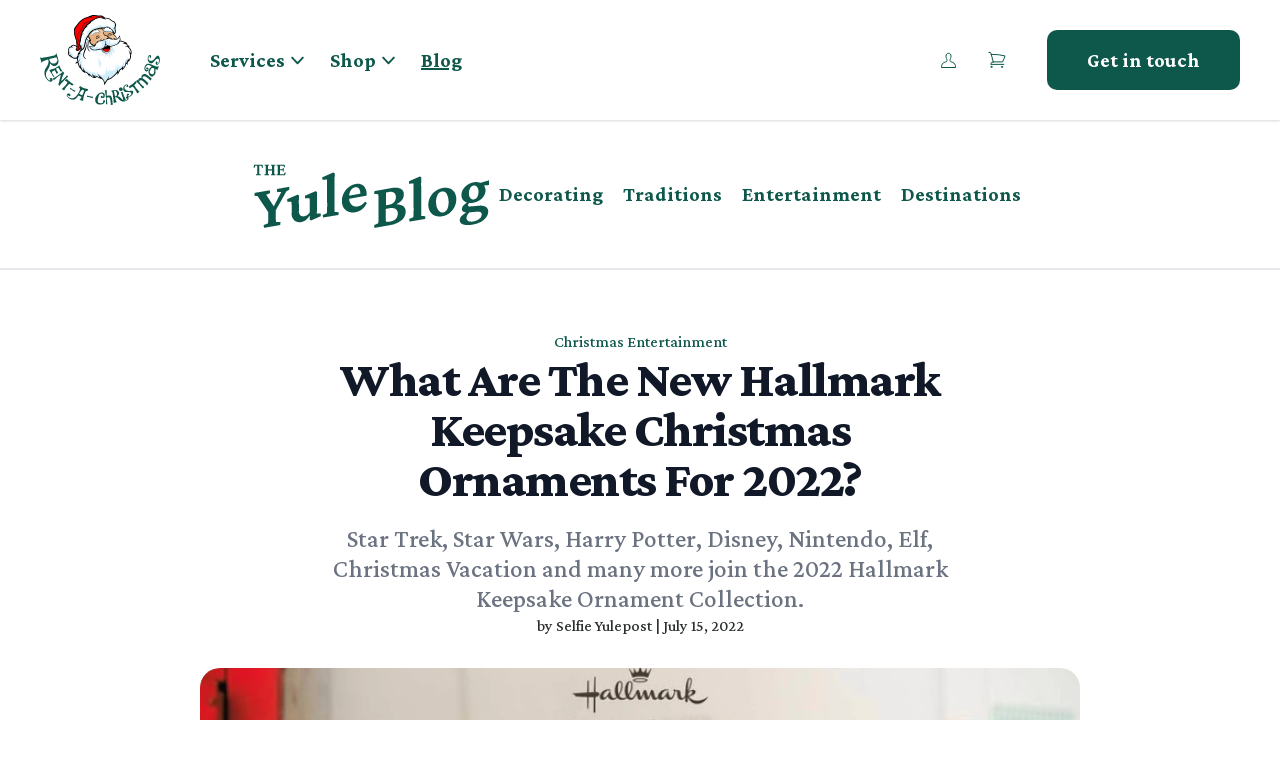

--- FILE ---
content_type: text/html
request_url: https://www.rent-a-christmas.com/blog/article/new-hallmark-keepsake-christmas-ornaments-2022
body_size: 30217
content:
<!DOCTYPE html><html lang="EN" id="htmlroot"><head><script async="" src="https://www.googletagmanager.com/gtag/js?id=G-5WR3RCR38D"></script><script async="" id="gtag-init">
                window.dataLayer = window.dataLayer || [];
                function gtag(){dataLayer.push(arguments);}
                gtag('js', new Date());

                gtag('config', 'G-5WR3RCR38D', {
                  page_path: window.location.pathname,
                });
              </script><meta charSet="utf-8"/><meta name="viewport" content="width=device-width,initial-scale=1"/><meta name="google-site-verification" content="PClo2ePiEMcPai5NbzXM3yOGH6boqzurILNYigoZGaQ"/><meta name="google-site-verification" content="OWo2KM9UIBoS-nUcs82wXErsqITb8KBdW5I-tmzG68o"/><title>What Are The 2022 Hallmark Keepsake Christmas Ornaments?</title><meta name="description" content="Star Trek, Star Wars, Harry Potter, Disney, Nintendo, Elf, Christmas Vacation and many more join the 2022 Hallmark Keepsake Ornament Collection."/><meta property="og:image:url" content="https://cdn.shopify.com/s/files/1/1016/2961/articles/Hallmark_Keepsake_Ornaments_2022_Ornament_Premiere.jpg?v=1657915048"/><meta property="og:image:height" content="720"/><meta property="og:image:secure_url" content="https://cdn.shopify.com/s/files/1/1016/2961/articles/Hallmark_Keepsake_Ornaments_2022_Ornament_Premiere.jpg?v=1657915048"/><meta property="og:image:type" content="image/jpeg"/><meta property="og:image:width" content="1080"/><meta property="og:description" content="Star Trek, Star Wars, Harry Potter, Disney, Nintendo, Elf, Christmas Vacation and many more join the 2022 Hallmark Keepsake Ornament Collection."/><meta property="og:title" content="What Are The 2022 Hallmark Keepsake Christmas Ornaments?"/><meta name="twitter:description" content="Star Trek, Star Wars, Harry Potter, Disney, Nintendo, Elf, Christmas Vacation and many more join the 2022 Hallmark Keepsake Ornament Collection."/><meta name="twitter:title" content="What Are The 2022 Hallmark Keepsake Christmas Ornaments?"/><link rel="canonical" href="https://www.rent-a-christmas.com/blog/article/new-hallmark-keepsake-christmas-ornaments-2022"/><link rel="stylesheet" href="https://cdn.shopify.com/oxygen-v2/25151/9359/19226/2641978/build/_assets/tailwind-ERJC5TTS.css"/><link href="https://fonts.googleapis.com/css2?family=Crimson+Pro:wght@300;400;500;700;800&amp;display=swap&gt;" rel="stylesheet"/><link rel="preconnect" href="https://cdn.shopify.com"/><link rel="preconnect" href="https://shop.app"/><link rel="preconnect" href="https://fonts.gstatic.com" crossorigin="anonymous"/><link rel="preconnect" href="https://fonts.googleapis.com" crossorigin="anonymous"/><link rel="stylesheet" href="https://cdn.shopify.com/oxygen-v2/25151/9359/19226/2641978/build/_assets/rte-K3BYKLMF.css"/></head><body><div class="absolute left-0 top-0"><a href="#mainContent" class="sr-only p-4 focus:not-sr-only focus:block">Skip to content</a></div><div class="max-w-screen flex min-h-screen flex-col"><header class="align-center absolute top-0 z-[3] flex h-20 w-full lg:h-24 w-screen shadow-bottom" role="banner"><div class="relative mx-auto flex h-full w-full max-w-7xl flex-row justify-between px-4 text-center align-middle lg:px-8"><div class="flex flex-row align-middle"><a class="px-r flex align-middle text-fir lg:pr-8" id="header_logo" href="/"><div class="flex w-[100px] items-center lg:w-[120px]"><svg class="h-auto w-full" width="100" height="75" viewBox="0 0 100 75" fill="none" preserveAspectRatio="xMidYMid meet" xmlns="http://www.w3.org/2000/svg"><g class=""><path d="M32 27.3s1.4 1 1.8 1.8c.3.6.4 1.9.4 1.9s0 1.5-.3 2.2c-.4.6-1.9 1.3-1.9 1.3s-.2.8-.5 1c-1 .7-2.6.7-3.8.4a6.1 6.1 0 0 1-1.8-1.3s-1.4-.5-2-1.6c-.7-1-.2-2.2-.2-2.2s-.2-1.7.4-3c.5-1.2 2-1.3 2-1.3s.3-1.4 2-1.4c1.4 0 2.4 1 2.4 1s.9 0 1.2.2c.3.3.3 1 .3 1Z" fill="#fff"></path><path d="M31 26c.2 0 .6.1.7.3.3.2.3 1 .3 1s1.4 1 1.8 1.7c.3.6.4 2 .4 2s0 1.5-.3 2.1c-.4.7-1.9 1.4-1.9 1.4s-.2.8-.5 1c-1 .7-2.6.7-3.8.4-.7-.2-1.8-1.3-1.8-1.3s-1.4-.5-2-1.6c-.7-1-.2-2.3-.2-2.3s-.2-1.7.4-3c.5-1.2 2-1.3 2-1.3l.9.2c.4.2 1 1 1 1s-1.3 0-1.8.2c-.5.4-1 1-1 1.6.2 2.6 1.7 2.3 1.7 2.3s.2 1.6.7 2.2c.3.3.8.6 1.3.7.7 0 1.6 0 2-.5.6-.5.2-1.5.5-2.2.3-.7 1.2-1.1 1.4-2 0-.4-.2-1-.4-1.5A7.7 7.7 0 0 0 31 26Z" fill="#D1EEFC"></path><path d="m30.2 26.4.1.2h1.1l.1.4V27.6h.2l.8.6 1 1.1.2 1v1.5c0 .4 0 1-.2 1.2-.1.2-.6.5-1 .7-.3.3-.7.4-.7.4l-.1.1v.2l-.2.4-.2.4c-1 .6-2.4.6-3.5.3-.3 0-.7-.4-1-.7a3 3 0 0 1-1-1.1v-.5c0-.3 0-.5.2-.7l-.5.6a1.5 1.5 0 0 0 0 .9c-.5-.3-1-.7-1.4-1.2a2 2 0 0 1-.2-1.3l.4.2c.4.2 1 .3 1.4.3-.5-.2-1-.3-1.2-.6-.2-.1-.3-.3-.3-.4v-.2H24s-.2-1.7.3-2.9c.2-.3 1.1-1.2 2.5-1 .4 0 .9.4 1.1.9-.1-.6-.4-1-1-1.4a2 2 0 0 0-.4-.1l.1-.2c.2-.3.6-.6 1.4-.6h.1c1.1 0 2 1 2 1Zm-2-1.6c-1 0-1.7.4-2 .8l-.4.6c-.4 0-1.5.4-2 1.4-.3.6-.6 2.3-.4 3.1a3 3 0 0 0 .2 2.5c.7 1.1 2 1.6 2 1.7l.7.5 1.3.8c1.3.3 2.9.4 4-.4.4-.2.5-.5.6-.8v-.3l.7-.3c.5-.3 1-.6 1.2-1 .3-.5.3-1 .4-1.5v-1.7L34 29a5 5 0 0 0-1.2-1.2l-.6-.5v-.3c0-.2-.1-.5-.4-.8-.3-.3-.6-.3-1-.3h-.3c-.3-.2-1.1-1-2.4-1Z" fill="#000"></path><path d="M54 2.8S52.4 1.3 51.5.9c-1-.3-2 0-2.9-.1C47.2.7 45.6.2 44 .4c-1 0-1.8.6-2.7 1-2 .7-4 1.2-5.7 2.2-1.2.8-2.3 1.9-3.3 3-.4.4-.7 1-1 1.5-1 1.2-2.2 2.3-2.6 3.7-.4 1.4 0 2.9.1 4.3.3 2 1.3 4 1.7 6l.2 3.1v2.5c-.2.4-.6.7-.6 1 0 .5.4.9.8 1 .4.2.8 0 1.2-.2.5-.3.6-1 1.1-1.4.6-.6 2.2-1.2 2.2-1.2s-1.3-1.6-1.5-2.6c-.4-2.3.3-4.7 1-6.9.6-1.9 1.4-3.7 2.5-5.3a33.8 33.8 0 0 1 7.1-6.5A19 19 0 0 1 49.8 3c1.4-.3 4.2-.2 4.2-.2Z" fill="red"></path><path d="m50.3 1 1.3.1c.9.4 2.3 1.8 2.3 1.8s-2.8 0-4.2.3a19 19 0 0 0-5.2 2.6 33.8 33.8 0 0 0-7.1 6.4c-1.1 1.6-2 3.4-2.6 5.3-.6 2.2-1.4 4.5-1 6.8l.4.8-.8-.1c-.3-.2-.3-.6-.4-1v-4.8c.2-.9.2-1.7.5-2.4.6-1.1.3-2.7.7-3.5.4-1 1.5-1.7 2-2.6l1.3-2.3c.3-.6 1.2-.5 1.7-1l1.4-1.7c.3-.4 1-.5 1.3-.8.4-.3.5-.9 1-1.1.7-.4 1.4-.4 2.1-.8.5-.3.7-.8 1.2-1 .7-.4 1.6-.1 2.4-.3.3-.1 1.2.2 1.2-.2 0-.2-.3-.4-.6-.5h1.1Z" fill="#A71C1C"></path><path d="M61.4 22.5c2-.4 4.2-.8 6.4-.5 1.4.2 4 1.6 4 1.6l-1.6.1s1.4.3 2 .7c.4.3.5.9 1 1.2.4.3 1.5.6 1.5.6l-1.2.3s2 2 2.4 3.4c.4.8.3 2.6.3 2.6l-1-.7s.6 2.7.3 4c-.2 1-1.4 2.7-1.4 2.7l-.4-1s-.6 1.2-.7 1.8c-.2.6-.2 1.8-.2 1.8l-1-1s-.5 2.4-1.1 3.4c-.5.7-1.9 2-1.9 2v-1.3s-1.6 1.1-2.3 1.9c-.7.8-1.6 2.9-1.6 2.9l-.2-1.4s-1.7 2-2.6 2.8c-1 1-2 1.9-3.1 2.6l-3 1.2-2.1 3.5s-.3-2.1-.8-3c-.8-1.4-3.4-3.3-3.4-3.3l1.2 2s-2.4-1.6-3.6-2c-1-.4-2.9-.6-2.9-.6l.5.7 1.2.9s-1.6-.1-2.3-.5c-1.1-.6-2.8-2.6-2.8-2.6v1.2s-1-1.6-1.7-2.1c-.4-.4-1-.4-1.5-.7-.6-.5-1.5-1.7-1.5-1.7l.6 1.7s-1-.6-1.3-1c-1-1-2-3.6-2-3.6l-.1 1-1-1.4c-.3-.7-.4-1.5-.6-2.2l-.4-1.2s-.2.5-.5.7a3 3 0 0 1-1 .3s.8-.8 1-1.3c.2-.4.2-.9.3-1.3l.2-2.3-.8 1.1.5-1.7 1-1.9 1.6-1-1.7.5.7-1.3c.4-.5 1-.8 1.5-1.3l2-2.6.8-2.3.8-4.3.8-1.7.5-1s1.3.5 1.8 1c.6.7 1 2.8 1 2.8l-.7-.3s.3 1.5.8 2.1c.4.6.8 1 1.5 1.4a8 8 0 0 0 4.1 1.2c4.7-.2 9-2.8 13.7-3.6Z" fill="#fff"></path><path d="M60.8 12.3c.5.6.6 1.5.7 2.3a9 9 0 0 1-.2 1.9s1.6 1 2 1.9c.4.7.3 2.4.3 2.4s-2.8-.2-4.2 0c-2.4.3-4.8.6-7 1.5-2.3 1-6.1 3.7-6.1 3.7s-2-.4-2.8-1c-.7-.4-1.3-1-1.7-1.8-.4-.6-.5-2-.5-2l.5.1s0-.9-.2-1.5c-.4-.6-1-1.1-1.6-1.5-.3-.2-.9 0-1-.3-.9-2.7 2.8-5.4 5.3-6.8 2-1.2 4.5-1.1 6.8-1.2 2.4 0 7.3 1 7.3 1s1.8.6 2.4 1.3Z" fill="#E4B081"></path><path d="m56.8 18.2 1 .1h.7c.7.8 2.2 1.4 3.2 1 .4 0 1-.4 1-.9 0-.4-.3-.9-.6-1.1-.4-.3-1-.4-1.6-.3-.4 0-.8.3-1.2.4h-2.4c-.2.2-.1.8-.1.8Z" fill="#EBC39F"></path><path d="M39.2 17.9s1.3.5 1.8 1c.6.7 1 2.8 1 2.8l-.7-.3s.3 1.5.7 2.1c.4.6 1 1 1.6 1.4a8 8 0 0 0 4 1.2c2.6-.1 5 2.1 7.4 1.3l4-1.8s1.6 1.2 2.2 2c.7 1 1.3 3.1 1.3 3.1l-1.2-1.6-.6-.6s.8 1.4 1 2.1a8 8 0 0 1-.2 2.2s-.5-1.4-1-2c0-.4-.5-.9-.5-.9v2.4l.7 2.7s-1-1-1.3-1.7c-.3-.6-.6-1.9-.6-1.9s.1 1.7-.1 2.5-1.3 2.2-1.3 2.2.3-1.3.2-1.9c0-.5-.6-1.5-.6-1.5l-.8 2.3-.5-2.3s-.8 1-1 1.5c-.3.5-.5 1.7-.5 1.7v-3.7l-.5.5c-.3.4-.6 1.3-.6 1.3l-.3-1.6c0-.4-.3-1-.3-1l-.9 1.5s.4-1 .3-1.4c-.2-.7-.7-1.5-1.4-1.8-1.2-.5-2.5.6-3.8.6-1.7 0-3.7 0-5-1.2-1-.8-2-2.4-1.2-3.3.4-.6 2.3.2 2.3.2l-1.2-1.8.3 1.1s-.6-.5-.7-.8c-.4-.7-.4-1.5-.5-2.3 0-.7.4-1.4.2-2-.2-.5-.5-1.2-1-1.2s-.9.7-1.1 1.2c-.5 1.1 0 2.4-.3 3.6-.3 1.7-1.5 4.8-1.5 4.8l-.2-.8s-1 1-1.4 1.7c-.5.9-1.4 2-.7 2.7.2.3.4.2.7 0l.8-.8c-.3 1.5-3.3 3.1-2.4 4.3.3.7 2.2.3 2.2.3s-3.2 1.5-2.6 2.5c.5.7 2.3-1 2.3-1s-.8 1.7-.9 2.6c0 1 .6 3 .6 3l.2-1s.4 1.3.8 2c.7 1 2.7 2.8 2.7 2.8l-.4-2s1 1.5 1.7 2c.9.7 3 1.4 3 1.4l-.3-.6c-.3-.3-1-.5-1-.5l1.6.3 1.5.5c1 .5 2.8 1.8 2.8 1.8s-.3-.7-.3-1.1v-1.9s.7 1.6 1.4 2.1c1 .8 2.7 1.6 4 1 1.2-.4 1.5-2.1 1.9-3.4.2-.7.1-1.5.4-2.2.2-.6 1-1.8 1-1.8s-.8 1.8-.7 2.7c.1.8.4 2 1.2 2 1-.1 1-2.9 1-2.9s.5 2.2 1.4 2.6c1 .3 2.2-.5 3-1.3.6-.5 1.2-1.2 1.2-2 0-.3-.4-.5-.7-.7-.7-.5-2.4-.7-2.4-.7l2 .1c1 .2 3 1.2 3 1.2L64 42l-1.4-.7s1.2 0 1.7.3c.8.3 1.9 1.6 1.9 1.6s1.3-.3 1.9-.8c.3-.2.6-.6.8-1 .2-.8 0-2.4 0-2.4s.8.7 1 1.1c.2.4.2 1.3.2 1.3l.9-2.2.4-1.8.7-1.6.2 1.8 1-2.1.3 2-.8 1.8-.2 1.8-1-1s-.5 2.4-1 3.4c-.5.7-1.9 2-1.9 2v-1.3s-1.7 1.1-2.3 1.9c-.7.8-1.6 2.9-1.6 2.9l-.2-1.4s-1.7 2-2.6 2.8c-1 1-2 1.9-3.1 2.6l-3 1.2-2.2 3.5s-.2-2.1-.8-3c-.7-1.4-3.3-3.3-3.3-3.3l1.2 2s-2.4-1.6-3.7-2c-.9-.4-2.8-.6-2.8-.6l.5.7 1.2.9s-1.6-.1-2.3-.5c-1.2-.6-2.8-2.6-2.8-2.6v1.2s-1-1.6-1.7-2.1c-.5-.4-1-.4-1.5-.7-.6-.5-1.5-1.7-1.5-1.7l.6 1.7s-1-.6-1.3-1c-1-1-2-3.6-2-3.6l-.1 1-1-1.4c-.3-.7-.4-1.5-.6-2.2l-.4-1.2s-.2.5-.5.7c-.2.2-1 .3-1 .3l1-1.3.3-1.4.2-2.2-.8 1 .5-1.6 1-1.9 1.6-1-1.7.5.7-1.3c.4-.5 1-.8 1.5-1.3l2-2.6.7-2.3.8-4.3 1-1.7c0-.3.4-1 .4-1Z" fill="#D1EEFC"></path><path d="M53.2 13.1c-.3.7-.6 2.2-.6 2.2l1 1.4.9.7s1.2 0 1.5.5c.2.3.1.8-.1 1-.6.5-1.6 0-2.3.4-.5.3-.8 1-1.3 1.2-.4.1-.9.2-1.2 0L51 20c0-.3.5-.5.5-.5l-.8.4-.1 1c0 .3.4.7.3 1 0 .4-.4.7-.8 1-.4.2-1 .3-1.4.3-.6 0-1.1-.1-1.5-.5-.3-.3-.5-.9-.5-1.4 0-.5.5-1 1-1.4.3-.3.8-.5 1.2-.7.6-.3 1.4-.4 1.7-1 .2-.3 0-.7-.1-1-.3-.7-1.4-1.2-1-1.9.2-.5 1.8-.3 1.8-.3l-.8-.8c-.3-.4-.8-.8-.8-1.2.1-.5.7-1 1.2-1 .5-.2 1.2.4 1.2.4s.3-.7.6-.7c.4-.1.9 0 1 .2.2.4-.4.8-.5 1.2Z" fill="#EBC39F"></path><path d="M59.9 24.5c-.5 1.9-.8 4.8-2.1 6.1-.5.5-1.2 1-2 1-1 .2-2-.2-2.9-.8-1-.7-2.4-3-2.4-3s3.5 0 5-.6c1.7-.5 4.4-2.7 4.4-2.7Z" fill="#E5CAB9"></path><path d="M55.5 32c-.8 0-1.7-.3-2.6-.9-1-.8-2.3-3-2.3-3.2l-.1-.1h.2s3.3 0 4.8-.6 4-2.8 4.1-2.8l.3-.2v.3l-.3 1.2c-.4 1.8-.8 4-1.8 5.2-.4.3-1 1-2 1a4 4 0 0 1-.3.1ZM51 28a11 11 0 0 0 2.2 3c.9.6 1.9.9 2.7.8.8-.1 1.5-.7 1.8-1.1 1-1.1 1.4-3.3 1.8-5l.1-1a18 18 0 0 1-3.9 2.7 33.7 33.7 0 0 1-4.8.6ZM46.5 26.4c-.2 0-2-.6-3-1.1-.5-.4-1.2-1-1.7-1.9-.4-.6-.5-2-.5-2V21l.5.1c0-.3 0-.9-.2-1.3a4 4 0 0 0-1.5-1.5h-.4c-.3 0-.6 0-.7-.4-.7-2.1 1.1-4.5 5.3-7.1 1.8-1 4-1.1 6.1-1.2h.8c2.5 0 7.3 1 7.4 1 0 0 1.9.6 2.5 1.4.5.6.6 1.5.7 2.4l-.2 1.9c.3.2 1.6 1.1 2 1.9.4.7.3 2.5.3 2.5v.2h-.1s-2.8-.2-4.2 0c-2.3.2-4.8.6-7 1.5-2.2 1-6 3.8-6 3.8h-.1Zm-4.9-5c0 .5.2 1.4.4 1.9a5 5 0 0 0 1.7 1.7c.7.5 2.4 1 2.7 1 .5-.3 4-2.9 6-3.7a26.1 26.1 0 0 1 11.3-1.6c0-.4 0-1.7-.4-2.3a8 8 0 0 0-2-1.8v-.2s.3-1.3.2-1.9c0-.8-.2-1.6-.7-2.2-.5-.7-2.1-1.3-2.3-1.4-.3 0-4.9-1-7.2-.9h-.8c-2.1 0-4.3.1-6 1.2-1.7 1-3 2-3.9 3-1.2 1.3-1.7 2.6-1.3 3.7l.4.2h.5c.7.5 1.3 1 1.6 1.7.4.6.3 1.6.3 1.6v.2l-.5-.1Z" fill="#000"></path><path d="M57.8 23.5s-1.5 2.2-2.6 2.7c-1.5.6-4.7 0-4.7 0s1.5 2.5 2.6 3.2c1 .6 2.2 1.3 3.3 1 .8-.3 1.3-1.2 1.6-2 .7-1.4.6-4.6.6-4.6l-.8-.3Z" fill="#000"></path><path d="M55.7 30.8c-1 0-2-.6-2.7-1.1a13 13 0 0 1-2.7-3.2l-.1-.3h.3s3.2.6 4.5 0c1-.5 2.5-2.5 2.5-2.6h.1l1 .3V25.8c-.1 1.3-.3 2.3-.6 2.9-.6 1.5-1.2 1.8-1.7 2a2 2 0 0 1-.6 0Zm-5-4.2c.5.7 1.6 2.3 2.4 2.8 1.8 1.2 2.7 1.1 3.2 1 .7-.3 1.1-1.1 1.4-1.9.6-1.2.6-3.8.6-4.4l-.6-.2c-.3.5-1.5 2.2-2.6 2.6-1.1.5-3.4.3-4.3.1Z" fill="#000"></path><path d="M39.7 18.4c.4.1.8.4 1 .6l.7 1.5.1.4h-.1l-.6-.3.1.7.2.9.7 1.4c.4.6 1 1 1.7 1.5 1.2.7 2.7 1.3 4.2 1.2 4.8-.2 9.2-2.9 13.7-3.6 2.1-.4 4.3-.8 6.3-.5.6 0 1.7.4 2.5.8l.3.1-1.7.6-.5.3.6-.2h.7l1.3.3c.4 0 .8.2 1 .4.2 0 .3.3.4.5l.6.7.3.2H73a10 10 0 0 1-1.6.2H71l-.2-.2.2.2.2.2.8.2h1v.1s.6.5 1.1 1.2c.6.6 1.2 1.5 1.4 2l.2 1.6v.3l-.4-.3-.7-1.2a2.1 2.1 0 0 0-1.3-.8l.7.5c.1.1.3.3.3.5.4.7.5 2 .7 2.8v2.4c0 .4-.4 1-.7 1.6l-.2.4-.2-.4-.3-.8-.4.8-.7 2-.2 1-.4-.4-.1-.2v-1.8c-.6 1.6-.4 3.9-1.6 5.4l-1 1.2h-.1c0-.4 0-.7.2-1.2v-.6c0-.3-.3-.4-.5-.5.2.2.3.3.3.5l-.1.4-.4.5-1 1-1.5 1.2c-.4.5-.8 1.2-1 1.9H65v-1a2.5 2.5 0 0 0-.5-1.6l.2.8-.1.7c-.5 1.4-1.9 2.5-2.9 3.6-1 .9-2 1.8-3 2.5l-2 .8.5-1c.2-.7.2-1.4 0-2.1.1.7 0 1.4-.4 2-.7 1.4-2.1 2.8-2.9 4.4v-.3a7 7 0 0 0-.6-2c-.5-.8-1.3-1.6-2-2.3-.7-.6-1.6-1.1-2.2-2l-.4-.5-.2-.5v.6l.3.7c.2.6.7 1.1 1 1.8l-2.5-1.3c-1.2-.4-2.8-.1-3.6-1.3-.3-.4-.4-.8-.3-1.2a2 2 0 0 0 0 1.4c.2.6.8 1.4 1.3 2l-.9-.3c-.4-.2-1.1-.9-1.7-1.5l-.9-1-.6-.8v1.1L39.5 48l-.8-.4-.7-.3-.9-1c-.3-.3-.6-.7-.7-1.2 0-.5 0-1 .3-1.4-.4.3-.6.8-.7 1.4 0 .5 0 1 .2 1.6l-.3-.3c-.4-.5-1-1.4-1.3-2.1-.4-.8-.8-1.7-.9-2.7l.1-.7.2-.2.3-.1H34c-.2 0-.2.2-.3.2-.2.3-.3.5-.3.8l-.1 1.4-.4-.6c-.3-.6-.4-1.4-.6-2.1a74 74 0 0 0-.4-1V39l.3-.3.6-.7c.2-.3.4-.5.5-.9v-.9.5l-.1.4c-.4.6-1.7 1.7-2.3 2.2 0-.3.7-1.5.7-1.8.2-1.1 0-2.1.7-3 .3-.2.6-.6 1-.7-.4 0-.9.2-1.2.5-.2 0-.4.2-.5.3.2-.6.5-1.2 1-1.6l1.4-1.5h-1.2l.3-.4c.3-.4 1-.8 1.5-1.3l2-2.6.8-2.4.8-4.3.8-1.7.3-.7.4.2Zm-.9-.8-.4 1-.9 1.7v.1l-.8 4.3-.8 2.2c0 .1-1.2 1.8-1.9 2.5l-1.5 1.4-.8 1.4-.3.7.5-.1a11.5 11.5 0 0 0-1.4 3l-.4 1 1-.7-.2 1.4c0 .5 0 .9-.2 1.2 0 .2-.3.5-.5.8l-.4.4-.6.8c.8-.4 1.5-.5 2.2-.7l.2.5.6 2.2 1 1.5.5.7.1-.6.2.3c.3.7.8 1.7 1.3 2.2l.9.7.5.4.9.4-.3-.7.3.2.8.4.7.3 1 1.2.6.9.6 1V50l.4.4c.6.6 1.2 1.3 2 1.6.4.3 1 .4 1.5.4l.9.1h1.2l-1-.6-1-.9 1.8.5c1.4.5 4 2 4 2v-.7c.7.6 1.3 1.3 1.6 1.8.3.4.5 1.1.6 1.8l.2 1.2.1 1 .5-.9 2.2-3.4c.2-.1 2-.7 2.9-1.2a35.8 35.8 0 0 0 5.3-4.9v.6l.2 1.2.5-1.1.6-1.1 1-1.7L68 45l.4-.2V46l.6-.5.7-.7 1.1-1.4c.4-.5.7-1.4.9-2.1 0-.4.1-.5.2-.7l.5.5.5.6V41l.3-1.7c0-.3.2-.7.4-1v.2l.3.6.4-.6.6-1c.3-.5.7-1.2.8-1.8.2-.7 0-1.7 0-2.6l-.1-.6.2.2.5.4v-1.7c0-.6 0-1.3-.2-1.8-.2-.8-.9-1.6-1.4-2.3a34 34 0 0 0-.7-.7l.7-.5-1.5-1-.4-.5-.6-.7-.2-.2h1l-1-.6-1.6-.8c-.9-.4-2-.8-2.7-.9-2.2-.3-4.4.2-6.5.5-4.7.8-9 3.5-13.6 3.7-1.3 0-2.7-.5-3.9-1.2-.7-.3-1-.7-1.5-1.2l-.5-1.3v-.1h.1l.6.3-.1-.7-.3-1.1c-.2-.6-.5-1.3-.9-1.8-.3-.4-.8-.6-1.2-.8l-.7-.3-.4-.1v.3Z" fill="#000"></path><path d="M66.3 17s.1.4-.1 1.1a4 4 0 0 1-1.4 1.7c-.4.4-1 .6-1.6.6l-1.1-.2.3-.5s-1 .4-1.6.4L59 20l.4-.3.7-.1s-.8-.3-1.3-.3a8 8 0 0 0-2.2.3l-1.5.6c-.3 0-.6-.2-1-.1-.2 0-.5 0-.7.2l-.8.9c-.6.3-1.3.3-2 .4-.5 0-1.2 0-1.7.2-.5.1-1.3.8-1.3.8l1.3-.2-2 1.1c-.5.4-1.3 1.5-1.3 1.5l1-.2-.5.6-1 1-1.2.3c-.9 0-2.6-.6-2.6-.6s.7 1.6 1.4 2.2c.9.6 2 1 3 1 .9 0 2.6-.5 2.6-.5s1.4 0 2-.2c1-.2 2-.6 2.8-1.2.7-.6 1-1.3 1.4-2l.2-1s1.3.9 2 1.1c.7.3 1.5.5 2.3.5 1.3 0 2.5-.5 3.7-1 .8-.2 1.6-.5 2.2-1 .6-.4 1.2-1 1.5-1.6v-.6c.2-.6.6-1 .6-1.6 0-.6-.3-1.2-.4-1.8-.1-.8-.4-1.4-.4-1.4Z" fill="#fff"></path><path d="M66.3 17s.3.5.4 1.3c.1.6.4 1.2.4 1.8 0 .5-.4 1-.5 1.6l-.1.6c-.4.6-.9 1.2-1.5 1.6-.6.5-1.4.8-2.2 1-1.2.5-2.5 1-3.8 1-.7 0-1.5-.2-2.2-.5-.8-.2-2.1-1.1-2.1-1.1s0 .6-.2 1c-.3.7-.7 1.5-1.4 2-.7.6-1.8 1-2.7 1.2-.7.2-2.1.2-2.1.2s-1.7.5-2.6.5c-1 0-2.2-.4-3-1-.5-.4-1-1.4-1.3-1.9.6.5 1.5 1.1 2.1 1.3a3 3 0 0 0 1.8-.2c.4-.1.7-.6 1-.8l1.3-.6 1.2.3s-.5 0-.8.2c0 0-.3.1-.3.3.1.4.9.4 1.3.4.6 0 1-.4 1.5-.7.5-.4 1.2-.8 1.3-1.4 0-.5-.3-1-.7-1.4a4 4 0 0 0-1.5-.4l1-.1 1 .2-.7-.7c-.4-.3-1.5-.5-1.5-.5l.8-.2c.4 0 1 .3 1 .3l-.7-.8h.2c.6-.1 1.3-.1 1.9-.4l.8-.9.8-.2h1l.6-.1.3.3.5-.1v.3c0 .3-.4.8-.4.8l.4-.2.2.6v.7s.7-.4.9-.7c.2-.4.2-1.4.2-1.4s.6 1 .5 1.5c0 .5-.8 1-.8 1l.8-.4c.3-.2.8-1 .8-1s-.2 1-.4 1.3l-.7.8 1 .3H61c.9-.1 1.9-.1 2.6-.6.5-.4.8-1 1-1.7v-1l.4.7v1s1.1-1 1.4-1.6c.2-.7 0-1.6-.1-2.4v-1.2Z" fill="#D1EEFC"></path><path d="M41.1 5.3h1l1.2.2v.3L42 5.7h-1.8c-1.2.3-2.4.9-3.3 1.8-1 1-1.1 2.5-1.8 3.8-1.2 2.1-3.3 3.8-3.7 6-.2.7 0 1.3.2 2s.4 1.4.4 2.1c0 .4-.2.7-.3 1l-.2.8.3.9c.2.2.3.5.4.9a7 7 0 0 1 0 2.3c-.2.7-.3 1.6-.7 2.2l-.7.5c-.7.2-.6.1-.1-.2l.5-.4c.4-.6.5-1.4.7-2.2V25l-.3-.8-.4-1 .2-1 .3-.8c0-.7-.2-1.3-.4-2s-.4-1.4-.2-2.1c.5-2.4 2.6-4 3.7-6.1.7-1.2.8-2.8 1.9-4a7 7 0 0 1 3.4-1.8h1Z" fill="#000"></path><path d="M48.7 1.2c1 0 2-.2 2.8.1.4.1 1 .6 1.4 1l.2.1h-.7c-.9 0-2 .1-2.7.3-2 .5-3.6 1.6-5.3 2.7a34.4 34.4 0 0 0-7.2 6.5 20 20 0 0 0-2.6 5.4c-.7 2.2-1.4 4.6-1 7 .1.6.5 1.3.9 1.8l.4.6-.4.2-1.5.8-.6.9-.4.6c-.3.2-.7.2-1 .2a1 1 0 0 1-.5-.7l.2-.3.3-.7c.2-.8.1-1.7.1-2.5 0-1 0-2.1-.2-3.2-.4-2-1.4-4-1.7-6-.2-1.4-.4-2.8 0-4 .3-1.4 1.5-2.4 2.4-3.7l1-1.5c1-1 2-2 3.3-2.8 1.4-1 3.2-1.4 5-2a23 23 0 0 1 3.8 0 14.6 14.6 0 0 0-2.4-.6c.6-.3 1.2-.6 1.8-.6h.8c1.2 0 2.5.3 3.8.4Zm-4-1.2H44c-1 .2-2 .7-2.8 1-1.9.8-4 1.3-5.7 2.4-1.3.8-2.4 1.9-3.4 3L31 7.8c-.8 1.2-2.1 2.3-2.6 3.8-.4 1.5 0 3 .1 4.4.3 2.2 1.3 4 1.7 6l.2 3.1v2.4l-.3.4c-.2.2-.3.4-.3.8 0 .5.5 1 1 1.2.5.2 1.1 0 1.5-.2.4-.2.6-.6.7-.8.2-.3.3-.6.5-.7l1.3-.7.8-.4.5-.1-.3-.4-.7-1-.8-1.5c-.4-2.2.3-4.5 1-6.7.6-1.8 1.4-3.6 2.5-5.2a33.1 33.1 0 0 1 7-6.3c1.7-1 3.3-2.1 5.1-2.6l2.5-.2H55l-.7-.6-.8-.8A6 6 0 0 0 51.8.6c-1-.3-2.1 0-3-.1-1.2-.1-2.5-.5-3.9-.5h-.2Z" fill="#000"></path><path d="M61.8 15.5s.9-.7 1-1.2c.3-.7 0-1.5-.1-2.2l-.1-1.7s.5-1.7.4-2.6c-.1-.8-.5-1.6-1-2.1-.6-.5-2.1-1-2.1-1s-1.4-1.3-2.2-1.6c-1.2-.6-2.6-.5-3.9-.6h-1.1c-1.6 0-3.1-.5-4.6-.2a15 15 0 0 0-3.7 2.2l-1.2.4c-.7.4-1 1.2-1.5 1.7-.8.8-2.1 1.1-2.8 2l-.4 1.3s-1.2 1.2-1.7 2l-.3.7c-.5.9-1.2 1.6-1.5 2.5-.3.7-.3 1.4-.4 2.1l-.9 4.6c-.1.8-.5 1.5-.5 2.2.1.8.6 1.4.9 2l.4.7s0 .9.3 1.2c.1.3.6.7.6.7s1-.7 1.3-1.2c1.2-2.1.9-4.9 1.8-7.2l1.8-3c.9-1.3 1.6-2.8 2.9-3.7 1.5-1.2 3.4-1.8 5.3-2.3 2-.5 4-.7 6-.5 1.9.1 3.9.4 5.4 1.4a5 5 0 0 1 1.5 2.1l.4 1.3Z" fill="#fff"></path><path d="M56.7 28c.4 0 .9.2 1.3.5-.3.7-.8 1.6-1.6 1.8-1.1.4-2.4-.3-3.4-1l-.3-.2a4 4 0 0 1 1.2-.7c.5-.2 1.8.1 1.8.1s.6-.6 1-.6Z" fill="red"></path><path d="M55.8 30.4a5.3 5.3 0 0 1-3.1-1.3c.5-.4.9-.7 1.2-.7.5-.2 1.6 0 1.7.1.1 0 .7-.6 1-.6.4 0 .8.2 1.4.5-.3.8-.8 1.7-1.6 2h-.6Zm-3-1.3.3.2c1.8 1.2 2.7 1.2 3.3 1 .7-.2 1.2-1.1 1.5-1.8-.5-.4-1-.5-1.2-.5-.4 0-1 .6-1 .6a5 5 0 0 0-1.8-.2c-.3 0-.7.3-1.2.7Z" fill="#000"></path><path d="M49.5 35.6s.1 1.3.3 1.9c.3 1 1.2 2 1.3 3.3 0 1-.6 3.2-.6 3.2v-1.5a9 9 0 0 0-.4-1.6s.3 1.2.1 1.8c-.2 1.2-1.6 3.1-1.6 3.1s.8-2 1-3.1c0-.7-.2-1.4-.4-2.1l-.5-1.6c-.3-.7-1-1.4-1-2.1-.1-.8.4-2.4.4-2.4s-.1 1.8.1 2.6c.3.8 1.5 2.1 1.5 2.1s-.5-.9-.5-1.4c-.1-.7.3-2.2.3-2.2Z" fill="#D1EEFC"></path><path d="M59.9 4.7s1.5.4 2 1c.6.5 1 1.2 1 2 .2 1-.3 2.7-.3 2.7V12c.1.7.5 1.4.2 2.1-.1.6-1 1.3-1 1.3s-.2-1-.4-1.3c-.4-.8-.8-1.6-1.5-2.1a11 11 0 0 0-5.4-1.5c-2-.2-4 0-6 .6-1.9.4-3.8 1-5.3 2.2-1.3 1-2 2.4-3 3.7l-1.7 3.1c-1 2.3-.6 5-1.8 7.2-.3.5-1.3 1.2-1.3 1.2s-.5-.4-.6-.7c-.2-.3-.3-1.2-.3-1.2l-.4-.7c-.3-.6-.8-1.3-.9-2 0-.7.4-1.5.5-2.2v-.3l.1 1c0 .4.1.8.4 1 .2.4.5.8.9.8.6 0 1-.7 1.3-1.1L37 22l-1.6.1s1-.3 1.4-.7c.4-.3.8-1.2.8-1.2l-.6.2-1.2-.1 1.3-.7c.3-.1.7-.6.7-.6l-1.9-.2s1.8-.2 2.5-.7a2.8 2.8 0 0 0 1-2.2c0-.5-.4-.9-.4-1.3l.3-1.6s0 .6.2 1l.3.5V12.8l.6-1s-.2.8-.1 1.1c0 .3.3.6.3.6s1.1-1.3 1.8-1.8a8 8 0 0 1 2.2-1.2c.8-.3 2.6-.5 2.6-.5V8.6l.1.6.8.5-.5-1s.6.5 1 .6h1s0-.4-.2-.5c-.3-.3-1-.5-1-.5s1.6 0 2.3.2c.8.3 2.3 1.2 2.3 1.2L52 8.3l.9 1 1.1.3-.8-1.2s1 .6 1.5.7c.7.2 1.5-.2 2.2 0 1 .3 1.8 1.4 3 1.8h.6l-.6-.4.8-.4c.4-.4.6-1 .7-1.5.1-.6 0-1.3-.3-2l-1.3-1.9Z" fill="#CDF0F8"></path><path fill-rule="evenodd" clip-rule="evenodd" d="M55.7 4.3c-.6-.6-1.4-1-2.1-1.4h.1c1.3.1 2.6 0 3.7.5l1.4 1 .7.7h.1l.1.1.8.3 1.1.5c.5.5.9 1.2 1 2a5.1 5.1 0 0 1-.8 3l-.7.6c.3 0 .6-.2 1-.4h.1v1c.1.9.4 1.6.2 2.1l-.5.7a5.4 5.4 0 0 0-1.9-3 11.4 11.4 0 0 0-5.6-1.6c-2-.2-4.2 0-6.2.6-1.9.5-3.8 1-5.4 2.3-1.4 1-2.1 2.5-3 3.8-.7 1-1.4 2-1.8 3.2-1 2.4-.7 5.1-1.9 7.1 0 .2-.4.5-.7.7-.3.2-.3.2-.6-.1l-.1-.6c-.2-.7 0-1.6.2-2.4l-.6 1v.2a7 7 0 0 1-1-2c0-.6.4-1.3.5-2.1l.9-4.6c.2-.9.9-1.6 1.5-2.1.2-.2.4-.4.7-.4-.3 0-.6 0-.8.2a4.3 4.3 0 0 0-1.2.9l.2-.7c.3-.9 1-1.6 1.5-2.5l.3-.8c.7-1 2.3-2.7 3.6-3.2-.4 0-1 .1-1.4.4l-.3.1.2-.4c.6-.8 1.8-1.2 2.8-2 .6-.7.9-1.4 1.4-1.7l.1-.1V6l.1-.5c1-1.4 3.8-2.7 5.7-3h.2c2 0 4.2.7 6.4 1.7ZM49 1.9l-1.2.1A20.4 20.4 0 0 0 44 4.2l-.5.1-.8.3c-.8.5-1 1.4-1.5 1.8-.8.7-2.1 1-3 2.1l-.3 1v.3c-.2.1-1.2 1.2-1.7 2l-.4.7c-.4.8-1.1 1.6-1.5 2.6-.3.8-.3 1.5-.4 2.2L33 22c0 .7-.5 1.4-.4 2.3.1 1 .6 1.6 1 2.2 0 .3.3.6.3.6v.5c.1.2.1.6.3.8l.4.5.3.2.2.2.2-.1.6-.5.8-.8c1.4-2.3 1-5 2-7.2.3-1.1 1-2 1.7-3 .9-1.4 1.6-2.8 2.8-3.7a14 14 0 0 1 5.2-2.2l1.8-.4h.3l.4.1a2 2 0 0 1 .6.4l.5.5.4.4c.1.1.2.2.3.1l-.1-.2-.3-.5a2.5 2.5 0 0 0-.7-.8l-.3-.1c1-.1 2-.2 3 0 2 0 3.9.3 5.3 1.3a4.9 4.9 0 0 1 1.6 2.8l.1.5.2.6.4-.4.5-.5c.3-.3.6-.6.7-1 .3-.8 0-1.6-.1-2.3l-.1-1.6.2-1c.2-.5.3-1.2.2-1.8-.1-.8-.6-1.7-1.2-2.3a4 4 0 0 0-1.4-.7l-.7-.3-.7-.6c-.5-.4-1-.9-1.6-1.1-1.3-.6-2.7-.5-4-.6h-1.2c-1 0-2-.3-3.2-.3h-.2Z" fill="#000"></path><path d="M49.5 13.7c0-.6-.7-1-1.3-1.4-.6-.3-2-.4-2-.4l.8.6h-1.6l-1.4.7.9.2s-1.2.3-1.6.8c-.4.5-.5 1.2-.6 1.8-.1.5 0 1.6 0 1.6s2-2 3.2-2.6c.8-.4 1.9 0 2.7-.4.4-.2 1-.4 1-.9Z" fill="#fff"></path><path d="M48.2 12.6c.6.3 1.3.7 1.3 1.3 0 .4-.5.7-.9.8-.8.4-1.9 0-2.7.4-1.3.6-3.2 2.5-3.2 2.5V16c0-.6.2-1.3.6-1.8l.3-.2-.2.5-.3.9c0 .2-.3.6 0 .8.2.1.5-.3.7-.4l1.1-.7-.9.1s.4-.6.8-.8c.5-.2 1.9 0 1.9 0l-.8-.5 1.4.2c.5 0 1 0 1.3-.4v-.5c0-.3-.4-.7-.4-.7Z" fill="#D1EEFC"></path><path fill-rule="evenodd" clip-rule="evenodd" d="M53.3 13.2v.4l-.2.5v.6a2.1 2.1 0 0 0 .2 1 2.6 2.6 0 0 0 .6.7l.4.4.3.3h.8l.8.1a1.6 1.6 0 0 1 .9 1 .6.6 0 0 1 .6 0l.2.4v.7c0 .3-.1.3-.2 0v-.5h-.1l-.1-.3h-.2l-.1-.2a1.5 1.5 0 0 1-.3 1.2l-.4.4-.4.1h-.4l.2-.3.2-.2.3-.4V18.2l-.5-.3-.6-.3c-.5 0-1.5-.4-1.7.1v.5c-.1-.2-.2-.3-.1-.5 0-.2 0-.3.2-.4l.4-.1h.2a4.6 4.6 0 0 1-1-.9l-.4-.5c-.2-.4-.3-.8-.2-1.1a3.1 3.1 0 0 1 .5-1.4v-.1Z" fill="#000"></path><path fill-rule="evenodd" clip-rule="evenodd" d="M66.3 18.5c0 .6.3 1.1.3 1.6 0 1-.7 1.6-1 2.4a2 2 0 0 1-.4.4 2 2 0 0 1-.7.4l.8-.2.4-.3-1 1c-.7.5-1.4.8-2.2 1-1.2.4-2.4 1-3.6 1a6 6 0 0 1-2.2-.5 13 13 0 0 1-1.8-1c0-.6 0-1.2-.2-1.9l-.4-.8-.7-.6.5.7c.2.3.2.6.2.8 0 .8.1 1.9-.2 2.7-.3.8-.6 1.5-1.2 2a6.5 6.5 0 0 1-3.8 1.3 1.7 1.7 0 0 0 .7-1l-.4.5c-.8.5-2.9 1-3.8 1-1 0-2-.4-2.8-1l-1-1.1-.1-.4.4.1 1.7.3a3 3 0 0 0 1.3-.4c.4-.2.8-.6 1-1l.6-.6.2-.4h-.7l.8-.8 1.8-1.3-.4-.2.5-.2c.4-.2 1-.1 1.7-.2.6-.1 1.3-.1 2-.5.2 0 .3-.3.5-.4 0-.2.2-.3.3-.4l.7-.2h.9c.6 0 1-.4 1.5-.5.7-.2 1.5-.3 2.2-.3h.4l-.2.2-.1.1-.4.3.5.1a9.8 9.8 0 0 0 1.7.2 5 5 0 0 0 1-.2h.1l-.2.2.3.1.5.1c.2.1.5.2.7.1.6 0 1.2-.3 1.7-.6.6-.5 1.2-1.1 1.4-1.8V18l.2.4Zm-.6-.4c-.2.6-.7 1.2-1.3 1.6a3 3 0 0 1-1.4.6l-.6-.1h-.2l.2-.3.3-.6-.6.2-.6.2-1 .3-1-.1c.3-.1.5-.4.5-.4l-1.3-.5c-.8 0-1.6.2-2.3.4-.6.1-1 .5-1.5.5H54a2 2 0 0 0-.8.2c-.3.1-.4.3-.5.5l-.3.3c-.5.3-1.2.3-1.9.4-.5.1-1.2 0-1.8.2l-.8.5-.5.3-.6.5h.8a8 8 0 0 0-.9.5l-1.2 1.3-.4.4H46l-.2.2a4 4 0 0 1-1 1l-1 .3-1.6-.3-1-.3-.4-.2.2.5.5.9c.2.5.6 1 1 1.3.9.7 2 1 3 1a6 6 0 0 0 1.8-.1l.6-.2.4-.1h.7a7.2 7.2 0 0 0 4.2-1.5c.6-.5 1-1.3 1.4-2.1l.1-.6 1.8 1c.8.2 1.6.4 2.4.4 1.3 0 2.6-.5 3.8-1 .7-.2 1.6-.5 2.2-1 .6-.4 1.2-1 1.5-1.7l.1-.5h.2l-.1-.2c0-.5.4-1 .5-1.6 0-.7-.3-1.3-.4-1.8-.1-.8-.4-1.4-.4-1.4l-.6 1.1Z" fill="#000"></path><path fill-rule="evenodd" clip-rule="evenodd" d="M39.6 19.8v.4a8.1 8.1 0 0 1 .2 2.5V24l-.3 1.5v1.6l.3 1.5a3.7 3.7 0 0 0 .8 1.2 3.2 3.2 0 0 0 1.3.8h.1l-.3-.3a7 7 0 0 1-.8-.8 3.6 3.6 0 0 1-.6-1.1 5 5 0 0 1-.1-1.3v-1.4l.2-1.7a16.3 16.3 0 0 0 0-2.2 5.1 5.1 0 0 0-.5-1.8l-.2-.3h-.1ZM39 22.3l-.2.3v1a12.7 12.7 0 0 1-.7 3l-.6 1.5-.6 1.6a36.9 36.9 0 0 0-.8 2.8 5.1 5.1 0 0 0 0 1.7 3.3 3.3 0 0 0 .7 1.5 3.2 3.2 0 0 0 1.2.9l.4.1h.1v-.1l-.4-.2-.4-.4a3.3 3.3 0 0 1-.8-1.1 3 3 0 0 1-.2-1.5l.1-.8a14.1 14.1 0 0 1 .9-2.6l.6-1.7A22.5 22.5 0 0 0 39 25a9 9 0 0 0 0-2.4c0-.2-.1-.3-.2-.3ZM51.7 19.5h-.2a1.5 1.5 0 0 0-.9.6l-.1.3a1 1 0 0 0 .2.7 1.5 1.5 0 0 0 .4.5h.3l-.1-.2-.4-.4v-.5c0-.2 0-.3.2-.5l.2-.2.2-.1.2-.2ZM59.9 16.1l-.2-.2a2.7 2.7 0 0 0-1.8-.5c-.4 0-.7.2-1 .3a2.7 2.7 0 0 0-.6.6l-.2.3.3-.1.7-.4.8-.2h.9l.7.2h.4ZM60.2 16.3H60l-.2.1a2 2 0 0 1-.5.1 4 4 0 0 1-.4 0h-.5a10.4 10.4 0 0 0-1.3.2h-.3l-.1.2h.2a3.5 3.5 0 0 1 .6 0h.9a4.3 4.3 0 0 0 1 0l.4-.2.2-.2v-.1ZM50.2 18.7H50l-.2-.2h-.4l-.5.1a4 4 0 0 0-.9.4H48a10.4 10.4 0 0 0-.9.6 4.4 4.4 0 0 1-.5.3h-.2v.1h.9l.4-.3.5-.2.1-.1a9 9 0 0 1 1.2-.6h.6v-.1ZM50.2 17.9l-.1-.1-.3-.2a3.4 3.4 0 0 0-1-.3 2 2 0 0 0-1 .1c-.2 0-.4.2-.5.3l-.4.4-.4.7v.3l.2-.2.6-.5a2.3 2.3 0 0 1 .8-.6h2.1ZM59.9 15.7l.9.1.6.3-.2.5c-.3-.1-.4-.4-.6-.5-.2-.2-.4-.4-.7-.4ZM57.3 29.8l-.1-.4c-.5-.6-1.8-.5-1.7-1.2.5.1 1 .3 1.4.6.2.2.4.4.4.6.1.2 0 .2 0 .4Z" fill="#000"></path><path d="M53 12.9c0-.7.5-1.4 1-2a3 3 0 0 1 1.2-.7c1.4-.1 2.3-.4.5.4l1.6-.2c.6.1 1.6.7 1.6.7h-1.3s1.2.4 1.7.8 1 1 1.2 1.5c.2.5.3 1.7.3 1.7s-2-1-3-1.2c-.7-.2-1.4-.2-2-.2-.7 0-1.4.5-2 .3-.4-.2-.8-.7-.8-1.1Z" fill="#fff"></path><path d="m54.3 10.7-.3.6c-.2.2-.4.5-.4.8 0 .3 0 .7.4.8.3.2.8-.1 1.2-.2h1l-.7-.5h1.1l1.9 1-.9-.8 1.3.5 1.1.9-.5-1.4-1-1 .8.5c.5.3 1 .9 1.2 1.5.2.5.3 1.7.3 1.7s-2-1-3-1.2c-.7-.2-1.3-.2-2-.2s-1.4.5-2 .3c-.4-.2-.8-.7-.8-1.1 0-.8.5-1.5 1-2l.3-.2Z" fill="#D1EEFC"></path><path d="m55.7 10.3.1.3.5-.1h1l.9.3h-.7v.3l.6.3c.4 0 .8.3 1 .4.5.4.9.9 1.1 1.5l.2 1v.3c-.3-.2-1.7-.9-2.7-1-.6-.2-1.2-.3-1.9-.2l-1 .2h-.9c-.3-.1-.6-.6-.6-1 0-.6.4-1.2 1-1.7.2-.3.6-.5 1-.7l1-.1-.6.2Zm.6-.5-1.1.1a3 3 0 0 0-1.2.8c-.5.5-1 1.2-1 2 0 .5.4 1 .8 1.2h1l1-.3c.7 0 1.3 0 1.9.2 1 .2 2.9 1.2 2.9 1.2h.2v-.8l-.3-1c-.3-.7-.7-1.2-1.2-1.6l-1-.5h.6l.5-.1-.5-.2-.6-.3-1-.4h-.6c.3 0 .2-.4.2-.4h-.6ZM42.7 17.6v-1.7c0-.7.2-1.3.6-1.8.3-.3 1-.6 1.3-.7l-.8-.2.2-.1 1.4-.6h1.3l-.8-.6h.3s1.4 0 2 .4c.5.2 1.4.7 1.3 1.4 0 .5-.5.8-.9 1l-1.4.2-1.3.1c-1.2.5-3 2.4-3 2.4l-.2.2Zm1.6-4.4 1 .2h-.4s-1 .4-1.4.8c-.4.4-.6 1.1-.7 1.7v1.3c.5-.5 2-1.9 3-2.3.5-.2 1-.2 1.4-.2.5 0 1 0 1.3-.2.4-.2.8-.4.8-.8 0-.5-.6-.9-1.2-1.2-.4-.3-1.2-.3-1.6-.4l.8.6h-1.8a7 7 0 0 0-1.2.5Z" fill="#000"></path></g><path class="" d="m89.3 50 2.1 1.6 1.1 1 .4.1h.2v.3l-.6 1-.2.4c-.1.2-.2.2-.4 0l-.6-.5c-.4-.5-1-1-1.7-1.5a7 7 0 0 0-2.4-1.4c-.6-.1-1 0-1.4.5l-.4.7v.5l1.3.8a37.9 37.9 0 0 1 3.5 3.3h.1v.3l-.6.9-.3.4c-.1.1-.3.1-.4 0l-.6-.8c-.5-.6-1-1.2-1.7-1.7a6.4 6.4 0 0 0-2.1-1.5c-.6-.2-1 0-1.5.3-.3.3-.4.7-.4 1.3a57 57 0 0 0 3.8 3.8l.3.2-.1.3-.4.4-.4.4c-.1.1-.3.2-.3 0l-.4-.4a67.3 67.3 0 0 0-4.8-5.2l-.3-.1.1-.2.4-.7.3-.6.3.1.9 1.2c-.4-.8-.2-1.5.3-2.1.6-.6 1.3-.8 2.3-.6l-.1-.4v-.8c0-.4.2-.7.3-1 .7-.7 1.3-1.1 2-1.2.7 0 1.5.2 2.4.9Zm-78.8 4.3c0-.4 0-.8-.3-1.2-.2-.3-.5-.5-.8-.6h-.8c-.2.2-.4.4-.4.6 0 .3 0 .6.3.8v.2h.1v.3c-.3.2-.7.1-1.2-.1-.6-.3-1-.8-1.5-1.5-.7-1.2-1-2.3-1-3.5 0-.8.3-1.7.8-2.5l1-1.6a8.6 8.6 0 0 0 1.7-4.8c.7.8 1.4 1.4 2.2 1.8 1 .5 2 .5 2.8 0 .9-.4 1.4-1.2 1.8-2.3a7 7 0 0 0-.3-4 37 37 0 0 0-.9-3l-.1-.5c0-.3-.2-.4-.4-.4l-.1.3-.3.6c-.2.3-.5.5-.9.7l-1.9.5a85.8 85.8 0 0 1-9.5 1.7l-.4-.4-.3-.2v.5a17.6 17.6 0 0 0 .7 2.1l.2 1 .1.6c.1.3.2.4.4.4l.2-.5.5-.6 2.3-.9 2-.7c.2 0 .3 0 .4.3.3 1 .3 2 0 2.8-.1.7-.5 1.5-1 2.4l-1.5 2.5c-1 2.3-1 5 .6 7.5.7 1.2 1.6 2 2.5 2.6 1 .5 1.8.5 2.4.1.3-.2.5-.6.6-1ZM7.7 37.2c0-.2 0-.4.2-.5l.5-.2 5-1.2c.3 0 .6.5 1 1.5.2.5.1 1-.1 1.7-.3.8-.9 1.3-1.6 1.7-1.2.4-2.2.4-3-.1-.9-.5-1.5-1.5-2-3Zm10.8 9.5-.7.3-.6.2-.4-.7a45.4 45.4 0 0 0-1.5-2.6c-.2 0-.6.1-1.3.5l-.7.5.6 1.3.7 1 .5.8-.1.2-.5.4-.5.3h-.3l-.4-1-.6-1.1-.2-.5-.2-.3-1.2.6c-.8.4-1.2.7-1.2 1 0 .1.2.8.8 1.8.3.6.6 1 1 1.3l.3.2c0 .1 0 .3-.3.4l-.6.3-.5-.9-.7-1.3-2-3.2v-.4l2-.6c1-.2 1.7-.5 2.2-.7 2-1 3-1.7 3.4-2l.3-.5.2-.2.4 1a12.7 12.7 0 0 0 1.8 3.3l.3.4v.2ZM16 59.1 16 59l-.3-.4-.4-.4V58l1-3.8c.7-2.9 1.2-4.3 1-4.4l-1.4.8a48.4 48.4 0 0 0-3.8 3.3l-.4.5h-.2l-.2-.3a3 3 0 0 0-.2-.4l-.3-.4-.1-.2v-.3l.4-.1 1.4-.7a20 20 0 0 0 2.3-1.5c2.4-1.7 3.7-2.7 3.9-3.1l.2-.5v-.2h.2l.4.8.5.8c.2.2.2.3 0 .4l-.6 1a16.7 16.7 0 0 0-1.7 5.4l1.5-1.3a34.8 34.8 0 0 0 2.7-2.8l.3-.7.4.2.3.3.3.3c.1.2.2.4 0 .5a25.8 25.8 0 0 1-1 .8 115.9 115.9 0 0 0-5.7 6l-.2.5v.3Zm12-1.3a14.6 14.6 0 0 1-1.2 1 51.2 51.2 0 0 0-2.3-1.4c-.3 0-1 .8-2.2 2.1a19.7 19.7 0 0 0-2 3v.5h-.2l-.9-.7-.8-.6c-.1-.1-.1-.2 0-.4l.8-.6c.6-.5 1.2-1 1.7-1.7 1.3-1.5 2-2.4 2-2.7l-.7-.8-.8-.5-.5-.3v-.4a194.8 194.8 0 0 0 1.4-1.1l.1.2.5.5a25.8 25.8 0 0 0 4.2 3.3l.8.4v.2Zm.9 6.3c0 .1 0 .1-.1 0l-.2-.1-.6-.5a13.5 13.5 0 0 0-2.3-1.5l-.6-.3-.2-.1c-.1 0-.1-.1 0-.2l.2-.3.2-.3v-.2c.1 0 .2-.1.2 0 .1.2.8.8 2 1.6l1.6.8h.4v.2c-.2 0-.2.2-.3.3l-.2.4-.1.2Zm14.8 5.2v.1l-.3-.1-.7-.3a13.4 13.4 0 0 0-2.7-.7H39.2V68l.1-.4v-.5l.2-.1c.2.2 1 .5 2.5.8.8.2 1.3.3 1.6.2l.4-.1v.2a3 3 0 0 0-.1.8v.3ZM54 66.8c.1 1.6-.5 2.4-2 2.4-1 0-1.4-.4-1.4-1 0-.3.1-.5.3-.6l.6-.3c.5 0 .7.2.7.6v.4c.2 0 .3 0 .4-.2.2-.2.3-.5.2-1 0-1-.5-1.6-1.6-1.6-.8 0-1.3.2-1.6.6a8 8 0 0 0-1 2.6c-.3.9-.4 1.7-.5 2.5 0 .8.1 1.5.5 1.8.4.3 1 .5 1.8.5s1.4 0 1.7-.3c.4-.3.6-.7.6-1.4v-.4l.1-.3h1c.2 0 .4.1.4.3 0 1-.4 1.8-1.2 2.4-.8.6-2 .9-3.4.8-1.2 0-2.2-.6-2.9-1.4-.6-1-.9-2-.7-3.3.2-1.4.9-2.6 2-3.7 1.1-1.2 2.3-1.7 3.6-1.7.7 0 1.3.2 1.7.7.5.4.7 1 .7 1.6Zm6 2.8a49.6 49.6 0 0 1 .6 4.7l.1.2-.1.2-.7.1-.7.2c-.1 0-.2 0-.2-.2v-1.2l-.3-2.4c-.1-1-.4-1.8-.6-2.2-.3-.3-.7-.5-1.2-.4-.7 0-1 .2-1.3.4a43.3 43.3 0 0 0 .5 4.8v.3c0 .1 0 .2-.2.2h-1v-.6a35.3 35.3 0 0 0 0-5.3 35 35 0 0 0-.8-5l-.1-.5.1-.1h.7l.8-.2.1.2v1.5l-.1 3.4c.3-.4.8-.6 1.4-.7.9 0 1.6 0 2 .5.5.4.8 1 1 2Zm6.7-6.4c.4.2.8.2 1.2 0 .5-.2.9-.4 1-.7.1-.4 0-.8-.1-1.3-.2-.4-.5-.6-.9-.8h-1.1c-.4.2-.7.4-.9.8-.1.3-.2.7 0 1.1.1.4.4.7.8.9Zm10.6 0c-1-.3-3.2.3-4.1 0-2.3-.5-2.7-2-2.7-2-.1-.3-.2-.7-.1-1 0-.3 0-.6.2-.7.2-.3.6-.7 1.2-1h.5l.3.3v.3h-.4l-.2.3v.4c.1.2.3.3.5.3h.5c.3-.2.4-.4.5-.8l-.1-.9c-.2-.3-.5-.5-.9-.5a2 2 0 0 0-1.3.2c-.8.4-1.4 1.1-1.7 2-.3 1-.3 1.8.1 2.7.3.8 1 1.3 2 1.4H74c1 0 1.6.2 2 .9.2.4.2.9 0 1.3-.4.5-1 .9-1.7 1.3h-.6c-.3-.1-.5-.3-.6-.5v-.3h.8l.3-.4-.1-.5c0-.2-.2-.3-.4-.4a1 1 0 0 0-.7.1c-.3.2-.6.4-.7.8v1l.4.4a1 1 0 0 0-1 .6v.7c0 .2.2.3.4.4l.7-.1v.8a2 2 0 0 1-1 .7c-.7.3-1.2.3-1.8.2l.5-.2.6-.2.4-.2v-.2l-.2-.3a28 28 0 0 1-2.4-5.7V64l-1 .2-.7.4.3.3c.2.2.5 1 .8 2l.9 2.7.1 1.3h-.1c-.4-.3-1-.8-1.8-1.7a5 5 0 0 0-2.9-1.6c.6-.4 1-1 1.2-1.5.2-.6.2-1.2 0-1.8-.2-.8-.8-1.3-1.7-1.6a4 4 0 0 0-2.3-.2 14.7 14.7 0 0 0-1.3.4H60l-.3.1c-.3 0-.4.2-.3.4l.2.2.3.2c.2.2.5.8.7 2a79.4 79.4 0 0 1 .8 7l-.2.3.3.2.7-.2.6-.2h.4l.5-.2c.2 0 .3-.1.3-.3l-.3-.3a2 2 0 0 1-.2-.3 17 17 0 0 1-1-3.2h.2c.6-.2 1.3 0 2 .5l1.6 1.6a5 5 0 0 0 2.3 1.4c.8.2 1.8 0 3-.4.7-.3 1.3-.7 1.7-1.2.6-.7.7-1.3.4-1.8 0-.2-.2-.4-.4-.5h.1a3 3 0 0 0 1.8-.3c1-.5 1.7-1.2 2.1-2.1.4-1 .7-2.1-.1-2.5Zm-14.7 4.6s-.2 0-.2-.4c-.4-1.5-.6-2.8-.7-3.8 0-.2 0-.3.2-.4l.5-.1c.3 0 .6.1 1 .6.3.3.5.7.6 1 .5 1.8 0 2.8-1.4 3.1Zm17.2-12.7a17.3 17.3 0 0 1 .7 1.4 51.8 51.8 0 0 0-2 1.9 19.9 19.9 0 0 0 4 5.2l.2.1.2.2v.1l-.9.7-.8.6H81l-.5-1-1.2-2.1c-1-1.6-1.8-2.4-2.1-2.5-.2 0-.5.1-1 .5-.2 0-.4.3-.7.5l-.3.4h-.4l-.4-.7-.4-.7v-.2l.3-.1.6-.4a25.5 25.5 0 0 0 4.8-3.9h.2ZM98 43H97l-1.9-.8-2.7-1.1c-1.2-.5-2.1-.7-2.9-.5-.8.2-1.5.8-2 1.9A4 4 0 0 0 87 45c.1.8.5 1.5 1.1 1.8.8.6 1.6.2 2.3-1.1v-1c-.1-.4-.4-.8-.7-1a.8.8 0 0 0-.6 0 1 1 0 0 0-.6.5v.6c0 .2.1.4.3.5h.9v.4l-.5.2c-.2 0-.4 0-.7-.2-.4-.3-.6-.6-.8-1.1 0-.3 0-.7.3-1.1.3-.6.6-1 1-1.4.3-.3.7-.5 1-.6a13.4 13.4 0 0 1 1.5.5l1.2.7.4.2c-1 .7-1.6 1.4-2 2.1a4.9 4.9 0 0 0-.5 3.6c.2 1 .7 1.9 1.4 2.3a2 2 0 0 0 2 .3c.6-.3 1.2-.9 1.8-1.8.3-.5.5-1.3.5-2.2.1-.8 0-1.6-.1-2.4l1.3 1h.4l.5-1.4.5-1.4v-.3l-.8.1Zm-3 1.5c.3.5.4 1.3.2 2.4a6 6 0 0 1-.6 2.2c-.2.3-.5.4-1 .4-.4 0-.8-.2-1.3-.5a2 2 0 0 1-.6-.7c-.2-.2-.3-.5-.3-.7 0-.4.3-1 .7-2 .5-.7.8-1.2 1.2-1.4.4-.2 1-.1 1.7.3Zm3-10.6c.8-.4 1.4.8 1.7 2a6 6 0 0 1-.1 3.5c-.3.7-.7 1.3-1.1 1.7-.5.4-1 .6-1.3.4-.3-.1-.6-.4-.7-.8-.2-.4-.2-.8 0-1.2 0-.3.2-.5.4-.6.2-.1.4-.2.6-.1l.4.4v.5c0 .2-.2.4-.5.6 0 .2 0 .3.2.3l.7-.1c.3-.2.4-.4.5-.6.3-.9.4-1.7.3-2.3 0-.7-.4-1-.9-1.2-.6-.2-1.3.2-2 1l-1.9 2.2c-.8.7-1.6.9-2.4.6-.9-.4-1.5-1-1.9-2-.4-1-.4-2 0-3.2 0-.5.3-1 .7-1.3.4-.3.7-.4 1-.3.3 0 .6.3.8.6.1.3.2.7 0 1 0 .3-.1.4-.3.6-.2.1-.4.2-.5.1-.2 0-.3-.1-.3-.3v-.5s0-.2.3-.3l-.3-.2h-.4l-.4.4c-.2.8-.3 1.5-.2 1.9l.3.7c.2.3.5.6.8.7 0 0 1.6.7 3.2-.9.9-.7 2.3-3 3.2-3.3Zm-58 28-.2.7-.2.7c0 .1-.1.2-.2.1h-1c-.4.2-1 1.4-1.6 3.4-.3.7-.5 1.7-.7 3l-.2 1.7h-.3a11 11 0 0 1-1-.3l-.8-.2-.5-.2c-.2 0-.2-.1-.2-.2l.5-.5 1-1.7c0-.2-.3-.4-.7-.5l-1.2-.5c-.4-.1-.7-.2-1 0-.8 1.5-1.8 2.5-3.2 3a5 5 0 0 1-3.9-.7c-.9-.6-1.6-1.2-2-1.9-.4-.7-.4-1.3-.1-1.7.2-.4.6-.6 1-.7.4 0 .8 0 1.2.3.3.2.5.4.6.7.1.3 0 .6 0 .8l-.6.4a1 1 0 0 1-.8-.2l-.4-.4c0-.2-.2-.3-.2-.3h-.3c-.1.2 0 .6.2 1s.6.8 1 1c1.6 1 3.3 1 5-.2 1.3-1 2.4-2.5 3.4-4.5.6-1.4.9-2.3.7-2.6a1 1 0 0 0-.4-.4c.2 0 0 0-.3-.2v-.3a11.2 11.2 0 0 0 .7-1.2l.2-.1.3.3a16.4 16.4 0 0 0 2.7 1.4 14.4 14.4 0 0 0 3.5.8v.2Zm-4.4 4.3c.8-2 1.2-3.2 1-3.4 0-.2-.3-.3-.6-.4-.4-.2-.8-.2-1-.1a18 18 0 0 0-2.3 3.1c.1.3.4.5.8.7l1 .5.9.2.2-.6Z" fill="currentColor"></path></svg></div></a><nav class="relative hidden gap-6 self-center text-sm font-bold align-middle lg:flex"><div class="relative flex rounded-sm align-middle" data-headlessui-state=""><button class="inline-flex items-center rounded-sm p-2 text-base font-bold text-fir hover:text-fir-light focus-visible:outline focus-visible:outline-2 focus-visible:outline-offset-2 focus-visible:outline-fir items-center gap-x-1" type="button" aria-expanded="false" data-headlessui-state=""><span>Services</span><svg xmlns="http://www.w3.org/2000/svg" viewBox="0 0 20 20" fill="currentColor" aria-hidden="true" class="h-5 w-5 transition-transform duration-300 ui-open:rotate-180"><path fill-rule="evenodd" d="M5.23 7.21a.75.75 0 011.06.02L10 11.168l3.71-3.938a.75.75 0 111.08 1.04l-4.25 4.5a.75.75 0 01-1.08 0l-4.25-4.5a.75.75 0 01.02-1.06z" clip-rule="evenodd"></path></svg></button></div><div style="position:fixed;top:1px;left:1px;width:1px;height:0;padding:0;margin:-1px;overflow:hidden;clip:rect(0, 0, 0, 0);white-space:nowrap;border-width:0;display:none"></div><div class="relative flex rounded-sm align-middle" data-headlessui-state=""><button class="inline-flex items-center rounded-sm p-2 text-base font-bold text-fir hover:text-fir-light focus-visible:outline focus-visible:outline-2 focus-visible:outline-offset-2 focus-visible:outline-fir items-center gap-x-1" type="button" aria-expanded="false" data-headlessui-state=""><span>Shop</span><svg xmlns="http://www.w3.org/2000/svg" viewBox="0 0 20 20" fill="currentColor" aria-hidden="true" class="h-5 w-5 transition-transform duration-300 ui-open:rotate-180"><path fill-rule="evenodd" d="M5.23 7.21a.75.75 0 011.06.02L10 11.168l3.71-3.938a.75.75 0 111.08 1.04l-4.25 4.5a.75.75 0 01-1.08 0l-4.25-4.5a.75.75 0 01.02-1.06z" clip-rule="evenodd"></path></svg></button></div><div style="position:fixed;top:1px;left:1px;width:1px;height:0;padding:0;margin:-1px;overflow:hidden;clip:rect(0, 0, 0, 0);white-space:nowrap;border-width:0;display:none"></div><a aria-current="page" class="inline-flex items-center rounded-sm p-2 text-base font-bold text-fir hover:text-fir-light focus-visible:outline focus-visible:outline-2 focus-visible:outline-offset-2 focus-visible:outline-fir underline" href="/blog"><span>Blog</span></a></nav></div><div class="flex flex-row"><div class="flex h-full items-center pl-4 lg:pl-8"><a class="hidden h-[2.4rem] items-center rounded-sm bg-darkGray bg-opacity-0 p-2 lg:flex hover:bg-opacity-10" href="/account"><svg width="17" height="17" viewBox="0 0 17 17" fill="none" xmlns="http://www.w3.org/2000/svg" class="text-fir"><path d="M4 10.5C3 11 1.5 12 1.5 15.5H15.5C15.5 12 14.3416 11.1708 13 10.5C12 10 10 10 10 8.5C10 7 11 6.25 11 4.25C11 2.25 10 1.25 8.5 1.25C7 1.25 6 2.25 6 4.25C6 6.25 7 7 7 8.5C7 10 5 10 4 10.5Z" stroke="currentColor" stroke-width="1"></path></svg></a><div class="ml-2 mr-4 flex h-full items-center justify-center py-4"><!--$--><button class="flex h-[2.4rem] items-center rounded-sm bg-darkGray bg-opacity-0 p-2 hover:bg-opacity-10" aria-expanded="true" aria-controls="cart"><svg xmlns="http://www.w3.org/2000/svg" fill="none" viewBox="0 0 24 24" stroke-width="1.2" stroke="currentColor" aria-hidden="true" class="h-4 w-4 text-fir"><path stroke-linecap="round" stroke-linejoin="round" d="M2.25 3h1.386c.51 0 .955.343 1.087.835l.383 1.437M7.5 14.25a3 3 0 00-3 3h15.75m-12.75-3h11.218c1.121-2.3 2.1-4.684 2.924-7.138a60.114 60.114 0 00-16.536-1.84M7.5 14.25L5.106 5.272M6 20.25a.75.75 0 11-1.5 0 .75.75 0 011.5 0zm12.75 0a.75.75 0 11-1.5 0 .75.75 0 011.5 0z"></path></svg></button><!--/$--></div><button><span class="h-[3rem] items-center justify-center overflow-hidden rounded-md px-8 text-md font-bold duration-200 ease-out disabled:opacity-20 disabled:bg-opacity-100 bg-fir hover:opacity-80 text-white ml-2 hidden py-2 md:flex">Get in touch</span><span class="inline text-fir md:hidden underline hover:no-underline hover:opacity-80">Get in touch</span></button></div><!--$--><!--/$--><button type="button" aria-label="Toggle navigation" class="ml-4 lg:hidden"><svg width="24" height="24" viewBox="0 0 24 24" fill="none" xmlns="http://www.w3.org/2000/svg"><path id="line1" d="M4 19H20" stroke="currentColor" stroke-width="2" stroke-linecap="round"></path><path id="currentColor" d="M4 12H20" stroke="black" stroke-width="2" stroke-linecap="round" opacity="1"></path><path id="currentColor" d="M4 5H20" stroke="black" stroke-width="2" stroke-linecap="round"></path></svg></button></div></div></header><main class="relative grow" id="mainContent" role="main"><div class="mt-20 lg:mt-24"><nav class="relative mx-auto mb-4 flex w-full max-w-7xl flex-col items-center justify-center gap-6 self-center border-b-2 border-gray-200 align-middle text-sm font-bold lg:flex-row"><a class="flex items-center gap-2 pb-0 pt-8 text-fir lg:pb-8" href="/blog"><svg xmlns="http://www.w3.org/2000/svg" viewBox="0 0 206 58" class="w-36 md:w-48" preserveAspectRatio="xMidYMid meet" fill="none"><g fill="currentColor"><path d="M11.6685 4.07669 12 6.69848h-.8072l-.5621-1.73254H9.18921c-.10508-.01728-.21204-.01728-.31712 0v7.09886l1.23961.1993V13H5.9171v-.7359l1.22524-.1993V5.53322c.01151-.1889.01151-.37838 0-.56728-.10017-.01831-.20253-.01831-.30269 0H5.68651c-.10556-.00849-.21156-.00849-.31712 0l-.56218 1.76319L4 6.63714 4.30269 4h6.94781l.418.07669ZM13.3392 12.9795v-.7052l.967-.2424c.0097-.1247.0097-.25 0-.3746V5.2667c.0144-.11708.0144-.23552 0-.35259l-.967-.24237v-.70519h3.8238v.70519l-.945.24237c-.0181.11682-.0181.23576 0 .35259v6.3906c-.0141.1244-.0141.2501 0 .3746l.945.2424v.7052h-3.8238Zm2.5492-4.0768V7.82294h4.1974V8.9027h-4.1974Zm2.9448 4.0768v-.7052l.9449-.2424c.0218-.1239.0218-.2507 0-.3746V5.2667c.0249-.1162.0249-.2364 0-.35259l-.9449-.24237v-.70519h3.8237v.70519l-.9449.24237c-.0135.1245-.0135.25013 0 .37464V11.6353c-.0107.132-.0107.2646 0 .3966l.9449.2424v.7052h-3.8237ZM30.9198 13.0676c-.3145-.0242-.6304-.0242-.945 0h-6.241v-.7052l.9669-.2423c.0142-.1245.0142-.2502 0-.3747V5.2667c.0181-.11683.0181-.23577 0-.3526l-.9669-.24236v-.70519H30.5902l.3735 2.20365-.835.11016-.5494-1.32214h-2.9667V12.1201H29.9309l.857-1.4986.7911.1543-.6592 2.2918Zm-1.8899-3.19529-.1538-1.03572H26.261v-.9916h2.6151l.1538-1.03571h.7911v3.08509l-.7911-.02206ZM110.867 53.9674c.182-.8844.27-1.7856.264-2.6885 0-1.5205.11-3.3496.11-5.4651v-8.5281c0-2.2036 0-4.1649-.11-5.6413.022-.8381-.067-1.6754-.264-2.4901l-3.34-.1542.154-2.4902 14.284-2.5122c2.711-.7177 5.578-.5635 8.197.4408.937.4983 1.7 1.2718 2.187 2.217.487.9451.675 2.0168.538 3.0717-.021 1.0122-.249 2.0093-.668 2.9302-.419.9208-1.022 1.746-1.771 2.4247-1.769 1.7034-3.976 2.8786-6.373 3.3936v-.4407c2.601-.5384 5.306-.2216 7.713.9035.883.5186 1.603 1.2741 2.081 2.1812.477.9072.693 1.93.622 2.9533-.008 1.4168-.336 2.8133-.961 4.0844-.624 1.2711-1.528 2.3836-2.643 3.2537-2.924 2.2546-6.387 3.6985-10.043 4.1869l-13.185 2.3359-.154-2.424 3.362-1.5425Zm6.593-7.3602v3.9004c0 1.1018 0 1.8511.11 2.2037.541.0449 1.085.0449 1.626 0 .613-.014 1.223-.0803 1.824-.1984 1.831-.1994 3.552-.9702 4.923-2.2036.567-.5804 1.012-1.2701 1.307-2.0276.294-.7575.433-1.5671.407-2.3797.093-.806-.029-1.6223-.353-2.3657-.324-.7433-.84-1.387-1.493-1.8653-1.772-.8078-3.769-.9715-5.648-.4628l-1.868.3305c-.497.0964-.989.2216-1.472.3747V38.652l1.494-.1763 1.538-.2424c1.741-.1957 3.366-.9717 4.615-2.2037 1.077-1.2097 1.651-2.7866 1.604-4.4073.053-.6897-.056-1.3822-.32-2.0215-.263-.6393-.673-1.2075-1.196-1.6585-.682-.4151-1.442-.6842-2.232-.7903-.79-.1062-1.594-.0472-2.361.1733l-2.439.4187v6.6109l-.066 12.2523ZM137.722 52.557l-.154-2.3138 3.45-1.4103c.1-.6268.151-1.2605.154-1.8952 0-.9255 0-2.0714.11-3.3936s0-2.7326 0-4.209V22.1246c0-.9035 0-1.5866-.11-2.0714l-3.912.1543v-2.0494l9.34-4.0988 1.34.617c0 1.4985 0 2.9529-.154 4.4073-.153 1.4544 0 3.0631 0 4.848V44.668c-.001 1.0236.058 2.0464.176 3.0631l3.45.1983-.109 2.3578-13.581 2.2698ZM166.07 47.9513c-2.104.4564-4.293.3269-6.329-.3745-1.766-.654-3.271-1.869-4.285-3.4598-1.063-1.7734-1.597-3.8154-1.538-5.8838-.034-2.3909.565-4.7479 1.736-6.8312 1.111-1.9968 2.668-3.7089 4.549-5.0023 1.819-1.2815 3.897-2.1466 6.087-2.5342 2.028-.4323 4.137-.2873 6.087.4187 1.708.6436 3.148 1.8473 4.088 3.4156 1.011 1.7833 1.513 3.8114 1.45 5.8617.02 2.3003-.523 4.5703-1.582 6.611-1.041 2.0151-2.502 3.7814-4.285 5.1786-1.745 1.3545-3.8 2.2485-5.978 2.6002Zm.55-3.1732c.977-.1745 1.871-.6615 2.549-1.3883.768-.8492 1.325-1.8686 1.626-2.9749 1.051-3.7856.7-7.8248-.989-11.3708-.363-.7923-.98-1.4398-1.753-1.8392-.772-.3994-1.656-.5278-2.51-.3645-.781.1565-1.515.4928-2.144.9823-.63.4895-1.137 1.1188-1.482 1.8384-.963 1.8622-1.432 3.9414-1.363 6.038-.034 1.7084.234 3.4094.792 5.0243.425 1.2535 1.185 2.3663 2.197 3.2174.423.3533.916.6109 1.447.7554.531.1446 1.087.1725 1.63.0819ZM192.353 55.0251c-2.764.6833-5.652.6833-8.417 0-.849-.1718-1.614-.6312-2.166-1.3012-.552-.67-.858-1.5099-.866-2.3789.07-1.3867.677-2.6912 1.692-3.6361 1.445-1.4503 3.115-2.6559 4.944-3.5699h2.198c-.869.7328-1.611 1.6038-2.198 2.5783-.521.8244-.803 1.7784-.813 2.7545-.032.5493.102 1.0956.384 1.5674.282.4719.7.8473 1.199 1.077 1.402.5428 2.938.6352 4.395.2645 1.852-.2641 3.598-1.0255 5.054-2.2037.592-.4243 1.08-.9782 1.426-1.6196.347-.6415.543-1.3536.574-2.0825.028-.4082-.058-.8161-.248-1.178-.19-.362-.477-.6637-.829-.8714-1.187-.4065-2.457-.505-3.692-.2865l-6.329.573-.571-.1543c-1.305.3211-2.679.2049-3.912-.3306-.451-.2124-.829-.5537-1.087-.9811-.258-.4273-.385-.9217-.363-1.4208.091-1.2629.656-2.4442 1.582-3.3055 1.27-1.2943 2.758-2.3536 4.395-3.1291l.791.8153c-.418.3369-.787.7299-1.098 1.1679-.232.2881-.363.644-.374 1.0137-.011.1852.024.3702.101.5391.076.1689.192.3166.338.4305.41.2448.892.3383 1.363.2644l7.691-.617c2.012-.3348 4.077.0143 5.868.9917.649.4513 1.169 1.0651 1.508 1.7802.339.7152.486 1.5069.426 2.2965-.027 1.7301-.622 3.4031-1.692 4.7599-1.251 1.6515-2.83 3.0247-4.637 4.0327-2.075 1.0904-4.319 1.8206-6.637 2.1596Zm.33-18.5768c-1.795.3674-3.649.3298-5.428-.1102-1.426-.3602-2.697-1.1716-3.626-2.3138-.895-1.1733-1.353-2.6229-1.297-4.0988-.006-1.7218.474-3.4102 1.385-4.87.952-1.5292 2.228-2.8305 3.736-3.8124 1.604-1.1051 3.424-1.8562 5.34-2.2036 1.736-.3594 3.534-.276 5.23.2424 1.434.4379 2.7 1.3072 3.626 2.4901.907 1.2282 1.379 2.7252 1.34 4.2531-.009 1.6374-.473 3.2399-1.34 4.6276-.933 1.487-2.187 2.7446-3.67 3.6801-1.607 1.0527-3.408 1.772-5.296 2.1155Zm.373-2.8427c.592-.1013 1.155-.3313 1.648-.674.494-.3426.906-.7896 1.209-1.3093.765-1.2823 1.139-2.7605 1.077-4.253.118-1.562-.3-3.1174-1.187-4.4073-.345-.4712-.82-.8307-1.367-1.0343-.547-.2037-1.141-.2424-1.709-.1116-.6.1179-1.167.3665-1.661.7282-.493.3618-.902.8278-1.196 1.3652-.781 1.3337-1.169 2.8616-1.121 4.4073-.097 1.4637.323 2.915 1.187 4.0988.352.4764.834.8416 1.387 1.0525.553.2109 1.154.2586 1.733.1375ZM206 21.3533l-6.944.595-1.912-2.0053 8.79-2.5783.066 3.9886ZM32.1724 26.598 21.0746 46.2325l1.9559-5.1345v9.6961c.0059.4793.0426.9577.1098 1.4323.0197.2318.0639.4608.1319.6832h3.7139l-.1758 2.5342-13.9985 2.4681-.1759-2.4681 3.7359-1.4104c.0169-.2421.0169-.485 0-.7271 0-.3747 0-.8595.1099-1.4544.1099-.595 0-1.2782 0-2.0274v-7.7128l1.4943 4.5395L7.40572 30.829l-2.70296-.3085.15384-2.4901 13.0096-2.2036.1538 2.4239-3.2963 1.3883 7.1201 10.7098-1.1208.1983 6.9663-13.2219-3.7139-.1542.1539-2.4681 10.3066-1.829.1538 2.424-2.4173 1.3001ZM58.2355 45.5274l3.4502.1763v2.2036l-8.3947 3.6581-1.2086-.5289v-3.5699h-.1539c-.811 1.4944-1.9266 2.8009-3.2743 3.8344-1.0551.8003-2.2815 1.3435-3.5821 1.5866-1.0496.2471-2.1404.2607-3.1959.0399-1.0554-.2208-2.0498-.6707-2.9133-1.3181-.8686-.85-1.5336-1.8867-1.9447-3.0318s-.5577-2.3689-.4287-3.5791v-6.7211c0-.7272-.1099-1.6748-.1758-2.5562l-3.626-.1102v-2.2036l8.9221-3.8564 1.2746.661c0 1.0798-.1318 2.3359-.1758 3.7683-.0439 1.4323 0 2.8867 0 4.4072v4.9583c-.0893.7179-.0172 1.4468.2109 2.1331.2282.6864.6067 1.3129 1.1077 1.8335.4906.359 1.0545.6045 1.651.7188.5966.1143 1.211.0946 1.7991-.0578.8669-.179 1.6891-.5312 2.4173-1.0357.9226-.6304 1.6771-1.4777 2.1976-2.4681v-8.1314c0-.7493 0-1.3222-.1098-1.9392-.1099-.6171 0-1.168-.1978-1.6968h-3.8678v-2.2037l9.076-3.9005 1.2306.6391v15.4035c0 1.1018-.1978 2.1155-.0879 2.8868ZM63.4878 49.0531l-.1539-2.2036 3.4502-1.4103c.1-.6194.1515-1.2457.1539-1.8731 0-.9476-.0001-2.0714.1098-3.4156.1099-1.3443 0-2.7326 0-4.187V18.753c0-.9035 0-1.5866-.1098-2.0714l-3.9118.1542-.1098-2.0714 9.3396-4.0988 1.3186.6171c0 1.4691-.0439 2.9382-.1318 4.4073 0 1.4323-.0001 3.063-.11 4.826-.1098 1.7629 0 3.9444 0 6.5007V41.2523c.0129 1.0311.079 2.0608.1979 3.0851l3.4501.1983-.1098 2.3579-13.3832 2.1595ZM91.265 44.5797c-1.9801.41-4.0351.2574-5.9334-.4407-1.6999-.6556-3.1418-1.8464-4.1094-3.3936-1.0351-1.7511-1.5534-3.7609-1.4944-5.7956-.0259-2.3721.5407-4.713 1.6482-6.8093 1.0843-2.0054 2.5827-3.7558 4.3951-5.1345 1.6622-1.2942 3.6172-2.1571 5.6917-2.5122 1.2224-.3257 2.5061-.3433 3.7369-.0511s2.3704.8852 3.3173 1.7259c.859.9548 1.518 2.0731 1.937 3.2883.419 1.2152.59 2.5026.502 3.7854v1.168l-15.7123 2.7986v-2.6664l10.9878-1.9612-.7251 1.256v-1.6086c.1108-1.4346-.3207-2.8584-1.2087-3.9886-.4148-.4459-.943-.7697-1.5278-.9367-.5847-.167-1.2038-.1708-1.7906-.0109-.9351.1639-1.8042.5921-2.5052 1.2341-.8248.7493-1.4579 1.6864-1.8459 2.7325-.4843 1.3105-.7155 2.7015-.6813 4.0987v.9696c-.0834 1.0691.0552 2.144.4069 3.1567.3518 1.0127.9091 1.9413 1.6369 2.7271.7228.6579 1.5964 1.1268 2.5433 1.3652.9468.2383 1.9376.2386 2.8847.001 1.1625-.2013 2.2746-.6279 3.2743-1.2561 1.1149-.7564 2.0954-1.6949 2.9008-2.7765l1.5382 1.1238c-.893 2.1004-2.2987 3.9417-4.0874 5.3549-1.6915 1.309-3.675 2.1863-5.7796 2.5562Z"></path></g></svg></a><div class="block pb-4 lg:hidden"><div class="relative inline-block text-left" data-headlessui-state=""><div><button class="inline-flex items-center rounded-sm p-2 text-base font-bold text-fir hover:text-fir-light focus-visible:outline focus-visible:outline-2 focus-visible:outline-offset-2 focus-visible:outline-fir" id="headlessui-menu-button-:R1j4p:" type="button" aria-haspopup="menu" aria-expanded="false" data-headlessui-state="">Categories<svg xmlns="http://www.w3.org/2000/svg" viewBox="0 0 20 20" fill="currentColor" aria-hidden="true" class="-mr-1 ml-1 h-5 w-5 text-fir hover:opacity-80"><path fill-rule="evenodd" d="M5.23 7.21a.75.75 0 011.06.02L10 11.168l3.71-3.938a.75.75 0 111.08 1.04l-4.25 4.5a.75.75 0 01-1.08 0l-4.25-4.5a.75.75 0 01.02-1.06z" clip-rule="evenodd"></path></svg></button></div></div></div><div class="hidden flex-row gap-6 lg:flex"><a class="inline-flex items-center rounded-sm p-2 text-base font-bold text-fir hover:text-fir-light focus-visible:outline focus-visible:outline-2 focus-visible:outline-offset-2 focus-visible:outline-fir" href="/blog/category/christmas-decorating"><span>Decorating</span></a><a class="inline-flex items-center rounded-sm p-2 text-base font-bold text-fir hover:text-fir-light focus-visible:outline focus-visible:outline-2 focus-visible:outline-offset-2 focus-visible:outline-fir" href="/blog/category/christmas-traditions"><span>Traditions</span></a><a class="inline-flex items-center rounded-sm p-2 text-base font-bold text-fir hover:text-fir-light focus-visible:outline focus-visible:outline-2 focus-visible:outline-offset-2 focus-visible:outline-fir" href="/blog/category/christmas-entertainment"><span>Entertainment</span></a><a class="inline-flex items-center rounded-sm p-2 text-base font-bold text-fir hover:text-fir-light focus-visible:outline focus-visible:outline-2 focus-visible:outline-offset-2 focus-visible:outline-fir" href="/blog/category/christmas-destinations"><span>Destinations</span></a></div></nav><article itemscope="" itemType="http://schema.org/Article" class="mt-12"><div class="max-w-3xl mx-auto px-4 lg:px-8"><div class="mx-auto flex max-w-prose flex-col gap-4 px-4 text-center lg:px-8"><div><p class="text-sm text-fir">Christmas Entertainment</p><h1 itemProp="headline" class="text-2xl font-extrabold text-gray-900 lg:text-3xl">What Are The New Hallmark Keepsake Christmas Ornaments For 2022?</h1></div><p itemProp="abstract" class="mt-3 text-lg font-medium text-gray-500 sm:mt-4 lg:text-lg">Star Trek, Star Wars, Harry Potter, Disney, Nintendo, Elf, Christmas Vacation and many more join the 2022 Hallmark Keepsake Ornament Collection.</p><p class="text-sm">by <span itemProp="author">Selfie Yulepost</span> |<!-- --> <span itemProp="dateCreated">July 15, 2022</span></p></div><img alt="" decoding="async" height="60" loading="lazy" sizes="50vw" src="https://cdn.shopify.com/s/files/1/1016/2961/articles/Hallmark_Keepsake_Ornaments_2022_Ornament_Premiere.jpg?v=1657915048&amp;width=100&amp;height=60&amp;crop=center" srcSet="https://cdn.shopify.com/s/files/1/1016/2961/articles/Hallmark_Keepsake_Ornaments_2022_Ornament_Premiere.jpg?v=1657915048&amp;width=200&amp;height=120&amp;crop=center 200w, https://cdn.shopify.com/s/files/1/1016/2961/articles/Hallmark_Keepsake_Ornaments_2022_Ornament_Premiere.jpg?v=1657915048&amp;width=400&amp;height=240&amp;crop=center 400w, https://cdn.shopify.com/s/files/1/1016/2961/articles/Hallmark_Keepsake_Ornaments_2022_Ornament_Premiere.jpg?v=1657915048&amp;width=600&amp;height=360&amp;crop=center 600w, https://cdn.shopify.com/s/files/1/1016/2961/articles/Hallmark_Keepsake_Ornaments_2022_Ornament_Premiere.jpg?v=1657915048&amp;width=800&amp;height=480&amp;crop=center 800w, https://cdn.shopify.com/s/files/1/1016/2961/articles/Hallmark_Keepsake_Ornaments_2022_Ornament_Premiere.jpg?v=1657915048&amp;width=1000&amp;height=600&amp;crop=center 1000w, https://cdn.shopify.com/s/files/1/1016/2961/articles/Hallmark_Keepsake_Ornaments_2022_Ornament_Premiere.jpg?v=1657915048&amp;width=1200&amp;height=720&amp;crop=center 1200w, https://cdn.shopify.com/s/files/1/1016/2961/articles/Hallmark_Keepsake_Ornaments_2022_Ornament_Premiere.jpg?v=1657915048&amp;width=1400&amp;height=840&amp;crop=center 1400w, https://cdn.shopify.com/s/files/1/1016/2961/articles/Hallmark_Keepsake_Ornaments_2022_Ornament_Premiere.jpg?v=1657915048&amp;width=1600&amp;height=960&amp;crop=center 1600w, https://cdn.shopify.com/s/files/1/1016/2961/articles/Hallmark_Keepsake_Ornaments_2022_Ornament_Premiere.jpg?v=1657915048&amp;width=1800&amp;height=1080&amp;crop=center 1800w, https://cdn.shopify.com/s/files/1/1016/2961/articles/Hallmark_Keepsake_Ornaments_2022_Ornament_Premiere.jpg?v=1657915048&amp;width=2000&amp;height=1200&amp;crop=center 2000w, https://cdn.shopify.com/s/files/1/1016/2961/articles/Hallmark_Keepsake_Ornaments_2022_Ornament_Premiere.jpg?v=1657915048&amp;width=2200&amp;height=1320&amp;crop=center 2200w, https://cdn.shopify.com/s/files/1/1016/2961/articles/Hallmark_Keepsake_Ornaments_2022_Ornament_Premiere.jpg?v=1657915048&amp;width=2400&amp;height=1440&amp;crop=center 2400w, https://cdn.shopify.com/s/files/1/1016/2961/articles/Hallmark_Keepsake_Ornaments_2022_Ornament_Premiere.jpg?v=1657915048&amp;width=2600&amp;height=1560&amp;crop=center 2600w, https://cdn.shopify.com/s/files/1/1016/2961/articles/Hallmark_Keepsake_Ornaments_2022_Ornament_Premiere.jpg?v=1657915048&amp;width=2800&amp;height=1680&amp;crop=center 2800w, https://cdn.shopify.com/s/files/1/1016/2961/articles/Hallmark_Keepsake_Ornaments_2022_Ornament_Premiere.jpg?v=1657915048&amp;width=3000&amp;height=1800&amp;crop=center 3000w" width="100" class="my-6 w-full overflow-hidden rounded-lg object-cover" itemProp="image" style="width:100%;aspect-ratio:5/3"/></div><div class="mx-auto max-w-prose px-4"><div itemProp="articleBody" class="rte md:overflow-inherit overflow-visible"><p>In 1976, Hallmark started a line of glass Christmas baubles called Keepsake Ornaments and it quickly became a modern holiday tradition that is now more popular than ever before. Over 200 new ornaments, mostly depicting holiday icons and licensed characters, are released every year. Some of the ornaments are simple figurines while others feature “magic” technology such as lights, sounds and even movement. Whether they end up on your Christmas Tree or at the Henry Ford Museum in the <a href="https://fordauthority.com/2019/11/the-henry-ford-museum-gets-a-massive-hallmark-ornament-collection/" target="_blank" title="News Article about Henry Ford Museum Acquiring Largest Hallmark Ornament Collection" rel="noopener noreferrer">world’s largest Hallmark Ornament Collection</a>, the Elf Squad decided to look at some of our favorite fun and festive new Hallmark Keepsake Ornaments available for Christmas 2022.</p>
<div class="text-center" style="text-align: start;"><img src="https://cdn.shopify.com/s/files/1/1016/2961/files/Hallmark_Keepsake_Ornaments_2022_Disney_2.jpg?v=1657914896" alt="Collection of Hallmark Keepsake Christmas Ornaments for the 2022 Holiday Season featuring Disney Characters such as Mickey Mouse, Cinderella's Castle, Chip n Dale and Dumbo." width="300 " height="200" style="float: none;"></div>
<h2><strong>Disney Hallmark Keepsake Ornaments 2022</strong></h2>
<p>Mickey and Friends. Princesses. Pixar. Oh my Disney! Let’s start with perhaps the biggest category of Hallmark Keepsake Ornaments. Each year, several Keepsake Ornaments featuring Mickey Mouse and other popular Disney characters are released by Hallmark. (Dozens more are released by Disney themselves.) Considering the <a href="https://www.rent-a-christmas.com/blogs/yule-blog/mickeys-very-merry-christmas-party-returns-to-disney-world" target="_blank" title="Mickey’s Very Merry Christmas Party Returns To Disney World" rel="noopener noreferrer">strong association between the holiday season and the House of Mouse</a>, this really should come as no surprise.</p>
<p>Our favorite Disney Keepsake Ornament for 2022 is the Walt Disney World Magical Celebration Musical Ornament, which showcases Cinderella’s Castle with light and sound effects commemorating the 50<sup>th</sup> Anniversary of Walt Disney World. The stars surrounding the castle illuminate and the it plays the song “When You Wish Upon a Star”. Two other WDW attractions have their own ornaments as well this year, including Dumbo and Pirates of the Caribbean.</p>
<p>Some other Disney characters featured this year are Chip n’ Dale and Winnie the Pooh, who have their own festive holiday-themed ornaments. There are numerous Disney Princess ornaments including a special 6-pack of glass blown ornaments depicting iconic Princess Dresses, as well as a special porcelain Ariel. <em>Turning Red</em>’s Mai Lei, <em>Encanto</em>’s Mirabel, and<em> Lightyear</em>’s updated Buzz Lightyear also received the Keepsake treatment. Perhaps the most puzzling addition to this year’s lineup is a Disney mix-up ornament set featuring two of the <em>Toy Story</em> Aliens dressed like Nemo and Dory from <em>Finding Nemo.</em></p>
<div class="text-center" style="text-align: start;"><img src="https://cdn.shopify.com/s/files/1/1016/2961/files/Hallmark_Keepsake_Ornaments_2022_Disney_1.jpg?v=1657914938" alt="Collection of Hallmark Keepsake Christmas Ornaments for the 2022 Holiday Season featuring Disney Characters such as Turning Red, Princess Dresses, Toy Story Aliens, Buzz Lightyear, Mirabel from Encanto and Winnie The Pooh" width="300 " height="200" style="float: none;"></div>
<p> </p>
<h2><strong>Star Wars Hallmark Keepsake Ornaments 2022</strong></h2>
<p>Grogu, aka Baby Yoda, has been a very popular character around the holiday season since the debut of <em>The Mandalorian</em>. There is no exception when it comes to Hallmark Keepsake Ornaments, as there are actually a few offerings in 2022 featuring the little guy. By far the coolest of these ornaments is the Grogu Greetings Ornament, which has Grogu in a gift-wrapped Christmas box chomping on a sugar cookie frog. Aside from being adorable, this Star Wars Keepsake ornament includes new technology from Hallmark that practically brings the character to life on your Christmas Tree. Grogu moves his head, blinks his eyes and moves his mouth in a realistic, almost puppet-like motion, that truly seems like magic.</p>
<p>Another popular streaming Star Wars character getting his own Hallmark Keepsake Ornaments for 2022 is Obi Wan Kenobi, as portrayed by Ewan McGregor. There is also a full collection of Storytellers Keepsake Ornaments from <em>Star Wars: Episode IV - A New Hope</em>. The Storytellers Ornaments can be displayed alone or connected to interact and even perform scenes from the film. Han Solo and Chewbacca, Obi-Wan Kenobi, Luke Skywalker, R2D2 and C-3PO, Darth Vader and Princess Leia Organa are all included in the Star Wars Keepsake Storytellers collection for 2022. Rounding out the collection (no pun intended) is the Death Star Musical Tree Topper, which lights up and plays John William’s iconic opening main theme song.</p>
<div class="text-center" style="text-align: start;"><img src="https://cdn.shopify.com/s/files/1/1016/2961/files/Hallmark_Keepsake_Ornaments_2022_Star_Wars.jpg?v=1657914958" alt="Collection of Hallmark Keepsake Christmas Ornaments for the 2022 Holiday Season featuring Star Wars characters such as Grogu, Baby Yoda from The Mandalorian, Obi Wan Kenobi, Princess Leia, Darth Vader, Luke Skywalker and the Death Star" width="300 " height="200" style="float: none;"></div>
<h2><strong>Star Trek Hallmark Keepsake Ornaments 2022</strong></h2>
<p><em>Star Wars</em> isn’t the only epic space adventure with an amazing Christmas Tree Topper and Keepsake Storyteller Ornament collection from Hallmark this year. <em>Star Trek</em>’s U.S.S. Enterprise Musical Tree Topper is an already popular decoration from Hallmark, and it pairs nicely with this year’s collection of <em>Star Trek</em> Storyteller Ornaments. Considering how movies and tv shows depicting alternate universes are in right now, it makes sense that Hallmark decided to “beam up” some alternate version of beloved <em>Star Trek</em> characters. This year’s Hallmark Keepsake Ornaments feature the “Mirror Mirror” versions of Captain James T. Kirk, Lieutenant Hikaru Sulu, Lieutenant Nyota Uhura, First Officer Spock, Ensign Pavel Chekov, Doctor Leonard McCoy and Lieutenant Commander Montgomery Scott.</p>
<div class="text-center" style="text-align: start;"><img src="https://cdn.shopify.com/s/files/1/1016/2961/files/Hallmark_Keepsake_Ornaments_2022_Star_Trek.jpg?v=1657914978" alt="Collection of Hallmark Keepsake Christmas Ornaments for the 2022 Holiday Season featuring Star Trek characters such as Captain Kirk, Spock, Uhura, Sulu and the Starship Enterprise" width="300 " height="200" style="float: none;"></div>
<h2><strong>Harry Potter Hallmark Keepsake Ornaments 2022</strong></h2>
<p>While only a few scenes from the <em>Harry Potter</em> series take place on Christmas, the films especially have become a holiday tradition with TV stations playing marathons during the holiday season, and tons of Harry Potter Holiday merchandise being released each year. After all, who wouldn’t want to celebrate Christmas at Hogwarts?</p>
<p>For 2022, Hallmark has continued several series within their Harry Potter collection including a 3D book replica of <em>Harry Potter and the Order of the Phoenix</em> and an ornament depicting the notorious Knoctkurn Alley antique shop, Borgin and Burkes. Quirky fan-favorite Luna Lovegood also joins ornaments of Harry Potter and Draco Malfoy.</p>
<p>Venturing outside of the originals series, an ornament of Newt Scamander emerging from his suitcase in <em>Fantastic Beats and Where To Find Them</em> also joins the keepsake collection.</p>
<div class="text-center" style="text-align: start;"><img src="https://cdn.shopify.com/s/files/1/1016/2961/files/Hallmark_Keepsake_Ornaments_2022_Harry_Potter.jpg?v=1657914997" alt="Collection of Hallmark Keepsake Christmas Ornaments for the 2022 Holiday Season featuring  Harry Potter, Luna Lovegood, Draco Malfoy, and Newt Scamander." width="300 " height="200" style="float: none;"></div>
<h2><strong>Christmas Movie Hallmark Keepsake Ornaments 2022</strong></h2>
<p>Everyone has their favorite Christmas movie and there is a good chance that Hallmark has made an ornament depicting yours. For the 2022 Hallmark Keepsake collection, Hallmark is releasing ornaments from <em>Elf, A Christmas Story, Dr. Seuss’s How The Grinch Stole Christmas, The Nightmare Before Christmas, Frosty The Snowman </em>and<em> National Lampoon’s Christmas Vacation. </em>We absolutely love the animated feel of the <em>Elf</em> ornament depicting Buddy sitting on his dad’s lap, and The Grinch ornament that perfectly captures Dr. Seuss’s art style.</p>
<p>Continuing with trend of Storyteller Ornaments, this year’s collection of <em>National Lampoon’s Christmas</em> <em>Vacation</em> Keepsake Ornaments includes the Griswold Family, as they appeared at the start of the film picking out their family Christmas tree the old-fashioned way. The Storyteller Ornaments include interactions between Clark, Ellen, Rusty and Audrey including dialogue from the film, plus additional lights and sounds. These ornaments aren’t going on the shelf Rusty, they’re going on the Christmas tree!</p>
<div class="text-center" style="text-align: start;"><img src="https://cdn.shopify.com/s/files/1/1016/2961/files/Hallmark_Keepsake_Ornaments_2022_Christmas_Movies.jpg?v=1657915014" alt="Collection of Hallmark Keepsake Christmas Ornaments for the 2022 Holiday Season featuring Elf, Ralphie from A Christmas Story, The Grinch, and Griswold Family from Christmas Vacation" width="300 " height="200" style="float: none;"></div>
<h2><strong>Nintendo Hallmark Keepsake Ornaments 2022</strong></h2>
<p>Many people don’t realize that Nintendo as a company actually predates video games by nearly 100 years, but after the introduction of Mario in the 1980s, home gaming became its biggest industry. A Nintendo console has been on most kids (and many adults) Christmas Lists ever since. This year’s Nintendo Keepsake Ornament collection pays tribute to their company mascot, as well as the upgraded Super Nintendo Entertainment System that ruled the early 90s. In addition to the console, ornaments also include a flying Mario in his Tanooki Suit, Yoshi, Bowser in his Mario Kart, and a set of 6 mini-ornaments featuring turtle shells, power-up mushrooms, a gold coin and a Yoshi Egg. Outside of the world of Super Mario, there is also a Link ornament from <em>The Legend of Zelda</em>.</p>
<div class="text-center" style="text-align: start;"><img src="https://cdn.shopify.com/s/files/1/1016/2961/files/Hallmark_Keepsake_Ornaments_2022_Nintendo.jpg?v=1657915033" alt="Collection of Hallmark Keepsake Christmas Ornaments for the 2022 Holiday Season featuring Super Nintendo, Mario, Bowser, Turtle Shells, Yoshi and Link from Legend of Zelda" width="300 " height="200" style="float: none;"></div>
<h2><strong>When Are The Hallmark Keepsake Ornaments 2022 Available For Sale?</strong></h2>
<p>The Hallmark Keepsake Ornament Premiere is July 9-17, 2022, which means many of this year’s Keepsake Ornaments are already available at Hallmark Stores and online retailers. However, 150 ornaments will not be released until The Hallmark Keepsake Ornament Debut on October 8, 2022, which is when the full collection goes on sale. Members of the Keepsake Ornament Club, a diehard fan club for collectors can purchase specialty ornaments ahead of these dates and get exclusive holiday merchandise.  </p>
<p>Since many ornaments sell out before the holiday season even arrives, we recommend picking up any must-have ornaments for your collection as soon as you see them. Which are your favorite ornaments from the 2022 Hallmark Keepsake Collection?</p></div><div class="my-4 flex flex-row gap-2"><span class="mr-2 font-bold">Topics: </span><div class="inline-flex flex-row flex-wrap gap-2"><a class="underline hover:no-underline hover:opacity-80 px-2 text-sm font-medium leading-[2] text-fir" href="/blog/topic/a-christmas-story">A Christmas Story</a><a class="underline hover:no-underline hover:opacity-80 px-2 text-sm font-medium leading-[2] text-fir" href="/blog/topic/christmas">Christmas</a><a class="underline hover:no-underline hover:opacity-80 px-2 text-sm font-medium leading-[2] text-fir" href="/blog/category/christmas-entertainment">Christmas Entertainment</a><a class="underline hover:no-underline hover:opacity-80 px-2 text-sm font-medium leading-[2] text-fir" href="/blog/topic/christmas-movies">Christmas Movies</a><a class="underline hover:no-underline hover:opacity-80 px-2 text-sm font-medium leading-[2] text-fir" href="/blog/topic/christmas-shopping">Christmas Shopping</a><a class="underline hover:no-underline hover:opacity-80 px-2 text-sm font-medium leading-[2] text-fir" href="/blog/topic/christmas-tree">Christmas Tree</a><a class="underline hover:no-underline hover:opacity-80 px-2 text-sm font-medium leading-[2] text-fir" href="/blog/topic/christmas-vacation">Christmas Vacation</a><a class="underline hover:no-underline hover:opacity-80 px-2 text-sm font-medium leading-[2] text-fir" href="/blog/topic/disney">Disney</a></div></div></div></article></div></main></div><footer class="" role="contentinfo"><div class="align-start relative overflow-hidden bg-fir px-4 py-8 md:px-8 md:py-10"><div class="mx-auto mb-6 flex max-w-7xl flex-col justify-between md:flex-row"><div class="flex flex-col"><a class="block pb-4 text-white" href="/"><svg class="h-auto w-[150px]" width="100" height="75" viewBox="0 0 100 75" fill="none" preserveAspectRatio="xMidYMid meet" xmlns="http://www.w3.org/2000/svg"><g class=""><path d="M32 27.3s1.4 1 1.8 1.8c.3.6.4 1.9.4 1.9s0 1.5-.3 2.2c-.4.6-1.9 1.3-1.9 1.3s-.2.8-.5 1c-1 .7-2.6.7-3.8.4a6.1 6.1 0 0 1-1.8-1.3s-1.4-.5-2-1.6c-.7-1-.2-2.2-.2-2.2s-.2-1.7.4-3c.5-1.2 2-1.3 2-1.3s.3-1.4 2-1.4c1.4 0 2.4 1 2.4 1s.9 0 1.2.2c.3.3.3 1 .3 1Z" fill="#fff"></path><path d="M31 26c.2 0 .6.1.7.3.3.2.3 1 .3 1s1.4 1 1.8 1.7c.3.6.4 2 .4 2s0 1.5-.3 2.1c-.4.7-1.9 1.4-1.9 1.4s-.2.8-.5 1c-1 .7-2.6.7-3.8.4-.7-.2-1.8-1.3-1.8-1.3s-1.4-.5-2-1.6c-.7-1-.2-2.3-.2-2.3s-.2-1.7.4-3c.5-1.2 2-1.3 2-1.3l.9.2c.4.2 1 1 1 1s-1.3 0-1.8.2c-.5.4-1 1-1 1.6.2 2.6 1.7 2.3 1.7 2.3s.2 1.6.7 2.2c.3.3.8.6 1.3.7.7 0 1.6 0 2-.5.6-.5.2-1.5.5-2.2.3-.7 1.2-1.1 1.4-2 0-.4-.2-1-.4-1.5A7.7 7.7 0 0 0 31 26Z" fill="#D1EEFC"></path><path d="m30.2 26.4.1.2h1.1l.1.4V27.6h.2l.8.6 1 1.1.2 1v1.5c0 .4 0 1-.2 1.2-.1.2-.6.5-1 .7-.3.3-.7.4-.7.4l-.1.1v.2l-.2.4-.2.4c-1 .6-2.4.6-3.5.3-.3 0-.7-.4-1-.7a3 3 0 0 1-1-1.1v-.5c0-.3 0-.5.2-.7l-.5.6a1.5 1.5 0 0 0 0 .9c-.5-.3-1-.7-1.4-1.2a2 2 0 0 1-.2-1.3l.4.2c.4.2 1 .3 1.4.3-.5-.2-1-.3-1.2-.6-.2-.1-.3-.3-.3-.4v-.2H24s-.2-1.7.3-2.9c.2-.3 1.1-1.2 2.5-1 .4 0 .9.4 1.1.9-.1-.6-.4-1-1-1.4a2 2 0 0 0-.4-.1l.1-.2c.2-.3.6-.6 1.4-.6h.1c1.1 0 2 1 2 1Zm-2-1.6c-1 0-1.7.4-2 .8l-.4.6c-.4 0-1.5.4-2 1.4-.3.6-.6 2.3-.4 3.1a3 3 0 0 0 .2 2.5c.7 1.1 2 1.6 2 1.7l.7.5 1.3.8c1.3.3 2.9.4 4-.4.4-.2.5-.5.6-.8v-.3l.7-.3c.5-.3 1-.6 1.2-1 .3-.5.3-1 .4-1.5v-1.7L34 29a5 5 0 0 0-1.2-1.2l-.6-.5v-.3c0-.2-.1-.5-.4-.8-.3-.3-.6-.3-1-.3h-.3c-.3-.2-1.1-1-2.4-1Z" fill="#000"></path><path d="M54 2.8S52.4 1.3 51.5.9c-1-.3-2 0-2.9-.1C47.2.7 45.6.2 44 .4c-1 0-1.8.6-2.7 1-2 .7-4 1.2-5.7 2.2-1.2.8-2.3 1.9-3.3 3-.4.4-.7 1-1 1.5-1 1.2-2.2 2.3-2.6 3.7-.4 1.4 0 2.9.1 4.3.3 2 1.3 4 1.7 6l.2 3.1v2.5c-.2.4-.6.7-.6 1 0 .5.4.9.8 1 .4.2.8 0 1.2-.2.5-.3.6-1 1.1-1.4.6-.6 2.2-1.2 2.2-1.2s-1.3-1.6-1.5-2.6c-.4-2.3.3-4.7 1-6.9.6-1.9 1.4-3.7 2.5-5.3a33.8 33.8 0 0 1 7.1-6.5A19 19 0 0 1 49.8 3c1.4-.3 4.2-.2 4.2-.2Z" fill="red"></path><path d="m50.3 1 1.3.1c.9.4 2.3 1.8 2.3 1.8s-2.8 0-4.2.3a19 19 0 0 0-5.2 2.6 33.8 33.8 0 0 0-7.1 6.4c-1.1 1.6-2 3.4-2.6 5.3-.6 2.2-1.4 4.5-1 6.8l.4.8-.8-.1c-.3-.2-.3-.6-.4-1v-4.8c.2-.9.2-1.7.5-2.4.6-1.1.3-2.7.7-3.5.4-1 1.5-1.7 2-2.6l1.3-2.3c.3-.6 1.2-.5 1.7-1l1.4-1.7c.3-.4 1-.5 1.3-.8.4-.3.5-.9 1-1.1.7-.4 1.4-.4 2.1-.8.5-.3.7-.8 1.2-1 .7-.4 1.6-.1 2.4-.3.3-.1 1.2.2 1.2-.2 0-.2-.3-.4-.6-.5h1.1Z" fill="#A71C1C"></path><path d="M61.4 22.5c2-.4 4.2-.8 6.4-.5 1.4.2 4 1.6 4 1.6l-1.6.1s1.4.3 2 .7c.4.3.5.9 1 1.2.4.3 1.5.6 1.5.6l-1.2.3s2 2 2.4 3.4c.4.8.3 2.6.3 2.6l-1-.7s.6 2.7.3 4c-.2 1-1.4 2.7-1.4 2.7l-.4-1s-.6 1.2-.7 1.8c-.2.6-.2 1.8-.2 1.8l-1-1s-.5 2.4-1.1 3.4c-.5.7-1.9 2-1.9 2v-1.3s-1.6 1.1-2.3 1.9c-.7.8-1.6 2.9-1.6 2.9l-.2-1.4s-1.7 2-2.6 2.8c-1 1-2 1.9-3.1 2.6l-3 1.2-2.1 3.5s-.3-2.1-.8-3c-.8-1.4-3.4-3.3-3.4-3.3l1.2 2s-2.4-1.6-3.6-2c-1-.4-2.9-.6-2.9-.6l.5.7 1.2.9s-1.6-.1-2.3-.5c-1.1-.6-2.8-2.6-2.8-2.6v1.2s-1-1.6-1.7-2.1c-.4-.4-1-.4-1.5-.7-.6-.5-1.5-1.7-1.5-1.7l.6 1.7s-1-.6-1.3-1c-1-1-2-3.6-2-3.6l-.1 1-1-1.4c-.3-.7-.4-1.5-.6-2.2l-.4-1.2s-.2.5-.5.7a3 3 0 0 1-1 .3s.8-.8 1-1.3c.2-.4.2-.9.3-1.3l.2-2.3-.8 1.1.5-1.7 1-1.9 1.6-1-1.7.5.7-1.3c.4-.5 1-.8 1.5-1.3l2-2.6.8-2.3.8-4.3.8-1.7.5-1s1.3.5 1.8 1c.6.7 1 2.8 1 2.8l-.7-.3s.3 1.5.8 2.1c.4.6.8 1 1.5 1.4a8 8 0 0 0 4.1 1.2c4.7-.2 9-2.8 13.7-3.6Z" fill="#fff"></path><path d="M60.8 12.3c.5.6.6 1.5.7 2.3a9 9 0 0 1-.2 1.9s1.6 1 2 1.9c.4.7.3 2.4.3 2.4s-2.8-.2-4.2 0c-2.4.3-4.8.6-7 1.5-2.3 1-6.1 3.7-6.1 3.7s-2-.4-2.8-1c-.7-.4-1.3-1-1.7-1.8-.4-.6-.5-2-.5-2l.5.1s0-.9-.2-1.5c-.4-.6-1-1.1-1.6-1.5-.3-.2-.9 0-1-.3-.9-2.7 2.8-5.4 5.3-6.8 2-1.2 4.5-1.1 6.8-1.2 2.4 0 7.3 1 7.3 1s1.8.6 2.4 1.3Z" fill="#E4B081"></path><path d="m56.8 18.2 1 .1h.7c.7.8 2.2 1.4 3.2 1 .4 0 1-.4 1-.9 0-.4-.3-.9-.6-1.1-.4-.3-1-.4-1.6-.3-.4 0-.8.3-1.2.4h-2.4c-.2.2-.1.8-.1.8Z" fill="#EBC39F"></path><path d="M39.2 17.9s1.3.5 1.8 1c.6.7 1 2.8 1 2.8l-.7-.3s.3 1.5.7 2.1c.4.6 1 1 1.6 1.4a8 8 0 0 0 4 1.2c2.6-.1 5 2.1 7.4 1.3l4-1.8s1.6 1.2 2.2 2c.7 1 1.3 3.1 1.3 3.1l-1.2-1.6-.6-.6s.8 1.4 1 2.1a8 8 0 0 1-.2 2.2s-.5-1.4-1-2c0-.4-.5-.9-.5-.9v2.4l.7 2.7s-1-1-1.3-1.7c-.3-.6-.6-1.9-.6-1.9s.1 1.7-.1 2.5-1.3 2.2-1.3 2.2.3-1.3.2-1.9c0-.5-.6-1.5-.6-1.5l-.8 2.3-.5-2.3s-.8 1-1 1.5c-.3.5-.5 1.7-.5 1.7v-3.7l-.5.5c-.3.4-.6 1.3-.6 1.3l-.3-1.6c0-.4-.3-1-.3-1l-.9 1.5s.4-1 .3-1.4c-.2-.7-.7-1.5-1.4-1.8-1.2-.5-2.5.6-3.8.6-1.7 0-3.7 0-5-1.2-1-.8-2-2.4-1.2-3.3.4-.6 2.3.2 2.3.2l-1.2-1.8.3 1.1s-.6-.5-.7-.8c-.4-.7-.4-1.5-.5-2.3 0-.7.4-1.4.2-2-.2-.5-.5-1.2-1-1.2s-.9.7-1.1 1.2c-.5 1.1 0 2.4-.3 3.6-.3 1.7-1.5 4.8-1.5 4.8l-.2-.8s-1 1-1.4 1.7c-.5.9-1.4 2-.7 2.7.2.3.4.2.7 0l.8-.8c-.3 1.5-3.3 3.1-2.4 4.3.3.7 2.2.3 2.2.3s-3.2 1.5-2.6 2.5c.5.7 2.3-1 2.3-1s-.8 1.7-.9 2.6c0 1 .6 3 .6 3l.2-1s.4 1.3.8 2c.7 1 2.7 2.8 2.7 2.8l-.4-2s1 1.5 1.7 2c.9.7 3 1.4 3 1.4l-.3-.6c-.3-.3-1-.5-1-.5l1.6.3 1.5.5c1 .5 2.8 1.8 2.8 1.8s-.3-.7-.3-1.1v-1.9s.7 1.6 1.4 2.1c1 .8 2.7 1.6 4 1 1.2-.4 1.5-2.1 1.9-3.4.2-.7.1-1.5.4-2.2.2-.6 1-1.8 1-1.8s-.8 1.8-.7 2.7c.1.8.4 2 1.2 2 1-.1 1-2.9 1-2.9s.5 2.2 1.4 2.6c1 .3 2.2-.5 3-1.3.6-.5 1.2-1.2 1.2-2 0-.3-.4-.5-.7-.7-.7-.5-2.4-.7-2.4-.7l2 .1c1 .2 3 1.2 3 1.2L64 42l-1.4-.7s1.2 0 1.7.3c.8.3 1.9 1.6 1.9 1.6s1.3-.3 1.9-.8c.3-.2.6-.6.8-1 .2-.8 0-2.4 0-2.4s.8.7 1 1.1c.2.4.2 1.3.2 1.3l.9-2.2.4-1.8.7-1.6.2 1.8 1-2.1.3 2-.8 1.8-.2 1.8-1-1s-.5 2.4-1 3.4c-.5.7-1.9 2-1.9 2v-1.3s-1.7 1.1-2.3 1.9c-.7.8-1.6 2.9-1.6 2.9l-.2-1.4s-1.7 2-2.6 2.8c-1 1-2 1.9-3.1 2.6l-3 1.2-2.2 3.5s-.2-2.1-.8-3c-.7-1.4-3.3-3.3-3.3-3.3l1.2 2s-2.4-1.6-3.7-2c-.9-.4-2.8-.6-2.8-.6l.5.7 1.2.9s-1.6-.1-2.3-.5c-1.2-.6-2.8-2.6-2.8-2.6v1.2s-1-1.6-1.7-2.1c-.5-.4-1-.4-1.5-.7-.6-.5-1.5-1.7-1.5-1.7l.6 1.7s-1-.6-1.3-1c-1-1-2-3.6-2-3.6l-.1 1-1-1.4c-.3-.7-.4-1.5-.6-2.2l-.4-1.2s-.2.5-.5.7c-.2.2-1 .3-1 .3l1-1.3.3-1.4.2-2.2-.8 1 .5-1.6 1-1.9 1.6-1-1.7.5.7-1.3c.4-.5 1-.8 1.5-1.3l2-2.6.7-2.3.8-4.3 1-1.7c0-.3.4-1 .4-1Z" fill="#D1EEFC"></path><path d="M53.2 13.1c-.3.7-.6 2.2-.6 2.2l1 1.4.9.7s1.2 0 1.5.5c.2.3.1.8-.1 1-.6.5-1.6 0-2.3.4-.5.3-.8 1-1.3 1.2-.4.1-.9.2-1.2 0L51 20c0-.3.5-.5.5-.5l-.8.4-.1 1c0 .3.4.7.3 1 0 .4-.4.7-.8 1-.4.2-1 .3-1.4.3-.6 0-1.1-.1-1.5-.5-.3-.3-.5-.9-.5-1.4 0-.5.5-1 1-1.4.3-.3.8-.5 1.2-.7.6-.3 1.4-.4 1.7-1 .2-.3 0-.7-.1-1-.3-.7-1.4-1.2-1-1.9.2-.5 1.8-.3 1.8-.3l-.8-.8c-.3-.4-.8-.8-.8-1.2.1-.5.7-1 1.2-1 .5-.2 1.2.4 1.2.4s.3-.7.6-.7c.4-.1.9 0 1 .2.2.4-.4.8-.5 1.2Z" fill="#EBC39F"></path><path d="M59.9 24.5c-.5 1.9-.8 4.8-2.1 6.1-.5.5-1.2 1-2 1-1 .2-2-.2-2.9-.8-1-.7-2.4-3-2.4-3s3.5 0 5-.6c1.7-.5 4.4-2.7 4.4-2.7Z" fill="#E5CAB9"></path><path d="M55.5 32c-.8 0-1.7-.3-2.6-.9-1-.8-2.3-3-2.3-3.2l-.1-.1h.2s3.3 0 4.8-.6 4-2.8 4.1-2.8l.3-.2v.3l-.3 1.2c-.4 1.8-.8 4-1.8 5.2-.4.3-1 1-2 1a4 4 0 0 1-.3.1ZM51 28a11 11 0 0 0 2.2 3c.9.6 1.9.9 2.7.8.8-.1 1.5-.7 1.8-1.1 1-1.1 1.4-3.3 1.8-5l.1-1a18 18 0 0 1-3.9 2.7 33.7 33.7 0 0 1-4.8.6ZM46.5 26.4c-.2 0-2-.6-3-1.1-.5-.4-1.2-1-1.7-1.9-.4-.6-.5-2-.5-2V21l.5.1c0-.3 0-.9-.2-1.3a4 4 0 0 0-1.5-1.5h-.4c-.3 0-.6 0-.7-.4-.7-2.1 1.1-4.5 5.3-7.1 1.8-1 4-1.1 6.1-1.2h.8c2.5 0 7.3 1 7.4 1 0 0 1.9.6 2.5 1.4.5.6.6 1.5.7 2.4l-.2 1.9c.3.2 1.6 1.1 2 1.9.4.7.3 2.5.3 2.5v.2h-.1s-2.8-.2-4.2 0c-2.3.2-4.8.6-7 1.5-2.2 1-6 3.8-6 3.8h-.1Zm-4.9-5c0 .5.2 1.4.4 1.9a5 5 0 0 0 1.7 1.7c.7.5 2.4 1 2.7 1 .5-.3 4-2.9 6-3.7a26.1 26.1 0 0 1 11.3-1.6c0-.4 0-1.7-.4-2.3a8 8 0 0 0-2-1.8v-.2s.3-1.3.2-1.9c0-.8-.2-1.6-.7-2.2-.5-.7-2.1-1.3-2.3-1.4-.3 0-4.9-1-7.2-.9h-.8c-2.1 0-4.3.1-6 1.2-1.7 1-3 2-3.9 3-1.2 1.3-1.7 2.6-1.3 3.7l.4.2h.5c.7.5 1.3 1 1.6 1.7.4.6.3 1.6.3 1.6v.2l-.5-.1Z" fill="#000"></path><path d="M57.8 23.5s-1.5 2.2-2.6 2.7c-1.5.6-4.7 0-4.7 0s1.5 2.5 2.6 3.2c1 .6 2.2 1.3 3.3 1 .8-.3 1.3-1.2 1.6-2 .7-1.4.6-4.6.6-4.6l-.8-.3Z" fill="#000"></path><path d="M55.7 30.8c-1 0-2-.6-2.7-1.1a13 13 0 0 1-2.7-3.2l-.1-.3h.3s3.2.6 4.5 0c1-.5 2.5-2.5 2.5-2.6h.1l1 .3V25.8c-.1 1.3-.3 2.3-.6 2.9-.6 1.5-1.2 1.8-1.7 2a2 2 0 0 1-.6 0Zm-5-4.2c.5.7 1.6 2.3 2.4 2.8 1.8 1.2 2.7 1.1 3.2 1 .7-.3 1.1-1.1 1.4-1.9.6-1.2.6-3.8.6-4.4l-.6-.2c-.3.5-1.5 2.2-2.6 2.6-1.1.5-3.4.3-4.3.1Z" fill="#000"></path><path d="M39.7 18.4c.4.1.8.4 1 .6l.7 1.5.1.4h-.1l-.6-.3.1.7.2.9.7 1.4c.4.6 1 1 1.7 1.5 1.2.7 2.7 1.3 4.2 1.2 4.8-.2 9.2-2.9 13.7-3.6 2.1-.4 4.3-.8 6.3-.5.6 0 1.7.4 2.5.8l.3.1-1.7.6-.5.3.6-.2h.7l1.3.3c.4 0 .8.2 1 .4.2 0 .3.3.4.5l.6.7.3.2H73a10 10 0 0 1-1.6.2H71l-.2-.2.2.2.2.2.8.2h1v.1s.6.5 1.1 1.2c.6.6 1.2 1.5 1.4 2l.2 1.6v.3l-.4-.3-.7-1.2a2.1 2.1 0 0 0-1.3-.8l.7.5c.1.1.3.3.3.5.4.7.5 2 .7 2.8v2.4c0 .4-.4 1-.7 1.6l-.2.4-.2-.4-.3-.8-.4.8-.7 2-.2 1-.4-.4-.1-.2v-1.8c-.6 1.6-.4 3.9-1.6 5.4l-1 1.2h-.1c0-.4 0-.7.2-1.2v-.6c0-.3-.3-.4-.5-.5.2.2.3.3.3.5l-.1.4-.4.5-1 1-1.5 1.2c-.4.5-.8 1.2-1 1.9H65v-1a2.5 2.5 0 0 0-.5-1.6l.2.8-.1.7c-.5 1.4-1.9 2.5-2.9 3.6-1 .9-2 1.8-3 2.5l-2 .8.5-1c.2-.7.2-1.4 0-2.1.1.7 0 1.4-.4 2-.7 1.4-2.1 2.8-2.9 4.4v-.3a7 7 0 0 0-.6-2c-.5-.8-1.3-1.6-2-2.3-.7-.6-1.6-1.1-2.2-2l-.4-.5-.2-.5v.6l.3.7c.2.6.7 1.1 1 1.8l-2.5-1.3c-1.2-.4-2.8-.1-3.6-1.3-.3-.4-.4-.8-.3-1.2a2 2 0 0 0 0 1.4c.2.6.8 1.4 1.3 2l-.9-.3c-.4-.2-1.1-.9-1.7-1.5l-.9-1-.6-.8v1.1L39.5 48l-.8-.4-.7-.3-.9-1c-.3-.3-.6-.7-.7-1.2 0-.5 0-1 .3-1.4-.4.3-.6.8-.7 1.4 0 .5 0 1 .2 1.6l-.3-.3c-.4-.5-1-1.4-1.3-2.1-.4-.8-.8-1.7-.9-2.7l.1-.7.2-.2.3-.1H34c-.2 0-.2.2-.3.2-.2.3-.3.5-.3.8l-.1 1.4-.4-.6c-.3-.6-.4-1.4-.6-2.1a74 74 0 0 0-.4-1V39l.3-.3.6-.7c.2-.3.4-.5.5-.9v-.9.5l-.1.4c-.4.6-1.7 1.7-2.3 2.2 0-.3.7-1.5.7-1.8.2-1.1 0-2.1.7-3 .3-.2.6-.6 1-.7-.4 0-.9.2-1.2.5-.2 0-.4.2-.5.3.2-.6.5-1.2 1-1.6l1.4-1.5h-1.2l.3-.4c.3-.4 1-.8 1.5-1.3l2-2.6.8-2.4.8-4.3.8-1.7.3-.7.4.2Zm-.9-.8-.4 1-.9 1.7v.1l-.8 4.3-.8 2.2c0 .1-1.2 1.8-1.9 2.5l-1.5 1.4-.8 1.4-.3.7.5-.1a11.5 11.5 0 0 0-1.4 3l-.4 1 1-.7-.2 1.4c0 .5 0 .9-.2 1.2 0 .2-.3.5-.5.8l-.4.4-.6.8c.8-.4 1.5-.5 2.2-.7l.2.5.6 2.2 1 1.5.5.7.1-.6.2.3c.3.7.8 1.7 1.3 2.2l.9.7.5.4.9.4-.3-.7.3.2.8.4.7.3 1 1.2.6.9.6 1V50l.4.4c.6.6 1.2 1.3 2 1.6.4.3 1 .4 1.5.4l.9.1h1.2l-1-.6-1-.9 1.8.5c1.4.5 4 2 4 2v-.7c.7.6 1.3 1.3 1.6 1.8.3.4.5 1.1.6 1.8l.2 1.2.1 1 .5-.9 2.2-3.4c.2-.1 2-.7 2.9-1.2a35.8 35.8 0 0 0 5.3-4.9v.6l.2 1.2.5-1.1.6-1.1 1-1.7L68 45l.4-.2V46l.6-.5.7-.7 1.1-1.4c.4-.5.7-1.4.9-2.1 0-.4.1-.5.2-.7l.5.5.5.6V41l.3-1.7c0-.3.2-.7.4-1v.2l.3.6.4-.6.6-1c.3-.5.7-1.2.8-1.8.2-.7 0-1.7 0-2.6l-.1-.6.2.2.5.4v-1.7c0-.6 0-1.3-.2-1.8-.2-.8-.9-1.6-1.4-2.3a34 34 0 0 0-.7-.7l.7-.5-1.5-1-.4-.5-.6-.7-.2-.2h1l-1-.6-1.6-.8c-.9-.4-2-.8-2.7-.9-2.2-.3-4.4.2-6.5.5-4.7.8-9 3.5-13.6 3.7-1.3 0-2.7-.5-3.9-1.2-.7-.3-1-.7-1.5-1.2l-.5-1.3v-.1h.1l.6.3-.1-.7-.3-1.1c-.2-.6-.5-1.3-.9-1.8-.3-.4-.8-.6-1.2-.8l-.7-.3-.4-.1v.3Z" fill="#000"></path><path d="M66.3 17s.1.4-.1 1.1a4 4 0 0 1-1.4 1.7c-.4.4-1 .6-1.6.6l-1.1-.2.3-.5s-1 .4-1.6.4L59 20l.4-.3.7-.1s-.8-.3-1.3-.3a8 8 0 0 0-2.2.3l-1.5.6c-.3 0-.6-.2-1-.1-.2 0-.5 0-.7.2l-.8.9c-.6.3-1.3.3-2 .4-.5 0-1.2 0-1.7.2-.5.1-1.3.8-1.3.8l1.3-.2-2 1.1c-.5.4-1.3 1.5-1.3 1.5l1-.2-.5.6-1 1-1.2.3c-.9 0-2.6-.6-2.6-.6s.7 1.6 1.4 2.2c.9.6 2 1 3 1 .9 0 2.6-.5 2.6-.5s1.4 0 2-.2c1-.2 2-.6 2.8-1.2.7-.6 1-1.3 1.4-2l.2-1s1.3.9 2 1.1c.7.3 1.5.5 2.3.5 1.3 0 2.5-.5 3.7-1 .8-.2 1.6-.5 2.2-1 .6-.4 1.2-1 1.5-1.6v-.6c.2-.6.6-1 .6-1.6 0-.6-.3-1.2-.4-1.8-.1-.8-.4-1.4-.4-1.4Z" fill="#fff"></path><path d="M66.3 17s.3.5.4 1.3c.1.6.4 1.2.4 1.8 0 .5-.4 1-.5 1.6l-.1.6c-.4.6-.9 1.2-1.5 1.6-.6.5-1.4.8-2.2 1-1.2.5-2.5 1-3.8 1-.7 0-1.5-.2-2.2-.5-.8-.2-2.1-1.1-2.1-1.1s0 .6-.2 1c-.3.7-.7 1.5-1.4 2-.7.6-1.8 1-2.7 1.2-.7.2-2.1.2-2.1.2s-1.7.5-2.6.5c-1 0-2.2-.4-3-1-.5-.4-1-1.4-1.3-1.9.6.5 1.5 1.1 2.1 1.3a3 3 0 0 0 1.8-.2c.4-.1.7-.6 1-.8l1.3-.6 1.2.3s-.5 0-.8.2c0 0-.3.1-.3.3.1.4.9.4 1.3.4.6 0 1-.4 1.5-.7.5-.4 1.2-.8 1.3-1.4 0-.5-.3-1-.7-1.4a4 4 0 0 0-1.5-.4l1-.1 1 .2-.7-.7c-.4-.3-1.5-.5-1.5-.5l.8-.2c.4 0 1 .3 1 .3l-.7-.8h.2c.6-.1 1.3-.1 1.9-.4l.8-.9.8-.2h1l.6-.1.3.3.5-.1v.3c0 .3-.4.8-.4.8l.4-.2.2.6v.7s.7-.4.9-.7c.2-.4.2-1.4.2-1.4s.6 1 .5 1.5c0 .5-.8 1-.8 1l.8-.4c.3-.2.8-1 .8-1s-.2 1-.4 1.3l-.7.8 1 .3H61c.9-.1 1.9-.1 2.6-.6.5-.4.8-1 1-1.7v-1l.4.7v1s1.1-1 1.4-1.6c.2-.7 0-1.6-.1-2.4v-1.2Z" fill="#D1EEFC"></path><path d="M41.1 5.3h1l1.2.2v.3L42 5.7h-1.8c-1.2.3-2.4.9-3.3 1.8-1 1-1.1 2.5-1.8 3.8-1.2 2.1-3.3 3.8-3.7 6-.2.7 0 1.3.2 2s.4 1.4.4 2.1c0 .4-.2.7-.3 1l-.2.8.3.9c.2.2.3.5.4.9a7 7 0 0 1 0 2.3c-.2.7-.3 1.6-.7 2.2l-.7.5c-.7.2-.6.1-.1-.2l.5-.4c.4-.6.5-1.4.7-2.2V25l-.3-.8-.4-1 .2-1 .3-.8c0-.7-.2-1.3-.4-2s-.4-1.4-.2-2.1c.5-2.4 2.6-4 3.7-6.1.7-1.2.8-2.8 1.9-4a7 7 0 0 1 3.4-1.8h1Z" fill="#000"></path><path d="M48.7 1.2c1 0 2-.2 2.8.1.4.1 1 .6 1.4 1l.2.1h-.7c-.9 0-2 .1-2.7.3-2 .5-3.6 1.6-5.3 2.7a34.4 34.4 0 0 0-7.2 6.5 20 20 0 0 0-2.6 5.4c-.7 2.2-1.4 4.6-1 7 .1.6.5 1.3.9 1.8l.4.6-.4.2-1.5.8-.6.9-.4.6c-.3.2-.7.2-1 .2a1 1 0 0 1-.5-.7l.2-.3.3-.7c.2-.8.1-1.7.1-2.5 0-1 0-2.1-.2-3.2-.4-2-1.4-4-1.7-6-.2-1.4-.4-2.8 0-4 .3-1.4 1.5-2.4 2.4-3.7l1-1.5c1-1 2-2 3.3-2.8 1.4-1 3.2-1.4 5-2a23 23 0 0 1 3.8 0 14.6 14.6 0 0 0-2.4-.6c.6-.3 1.2-.6 1.8-.6h.8c1.2 0 2.5.3 3.8.4Zm-4-1.2H44c-1 .2-2 .7-2.8 1-1.9.8-4 1.3-5.7 2.4-1.3.8-2.4 1.9-3.4 3L31 7.8c-.8 1.2-2.1 2.3-2.6 3.8-.4 1.5 0 3 .1 4.4.3 2.2 1.3 4 1.7 6l.2 3.1v2.4l-.3.4c-.2.2-.3.4-.3.8 0 .5.5 1 1 1.2.5.2 1.1 0 1.5-.2.4-.2.6-.6.7-.8.2-.3.3-.6.5-.7l1.3-.7.8-.4.5-.1-.3-.4-.7-1-.8-1.5c-.4-2.2.3-4.5 1-6.7.6-1.8 1.4-3.6 2.5-5.2a33.1 33.1 0 0 1 7-6.3c1.7-1 3.3-2.1 5.1-2.6l2.5-.2H55l-.7-.6-.8-.8A6 6 0 0 0 51.8.6c-1-.3-2.1 0-3-.1-1.2-.1-2.5-.5-3.9-.5h-.2Z" fill="#000"></path><path d="M61.8 15.5s.9-.7 1-1.2c.3-.7 0-1.5-.1-2.2l-.1-1.7s.5-1.7.4-2.6c-.1-.8-.5-1.6-1-2.1-.6-.5-2.1-1-2.1-1s-1.4-1.3-2.2-1.6c-1.2-.6-2.6-.5-3.9-.6h-1.1c-1.6 0-3.1-.5-4.6-.2a15 15 0 0 0-3.7 2.2l-1.2.4c-.7.4-1 1.2-1.5 1.7-.8.8-2.1 1.1-2.8 2l-.4 1.3s-1.2 1.2-1.7 2l-.3.7c-.5.9-1.2 1.6-1.5 2.5-.3.7-.3 1.4-.4 2.1l-.9 4.6c-.1.8-.5 1.5-.5 2.2.1.8.6 1.4.9 2l.4.7s0 .9.3 1.2c.1.3.6.7.6.7s1-.7 1.3-1.2c1.2-2.1.9-4.9 1.8-7.2l1.8-3c.9-1.3 1.6-2.8 2.9-3.7 1.5-1.2 3.4-1.8 5.3-2.3 2-.5 4-.7 6-.5 1.9.1 3.9.4 5.4 1.4a5 5 0 0 1 1.5 2.1l.4 1.3Z" fill="#fff"></path><path d="M56.7 28c.4 0 .9.2 1.3.5-.3.7-.8 1.6-1.6 1.8-1.1.4-2.4-.3-3.4-1l-.3-.2a4 4 0 0 1 1.2-.7c.5-.2 1.8.1 1.8.1s.6-.6 1-.6Z" fill="red"></path><path d="M55.8 30.4a5.3 5.3 0 0 1-3.1-1.3c.5-.4.9-.7 1.2-.7.5-.2 1.6 0 1.7.1.1 0 .7-.6 1-.6.4 0 .8.2 1.4.5-.3.8-.8 1.7-1.6 2h-.6Zm-3-1.3.3.2c1.8 1.2 2.7 1.2 3.3 1 .7-.2 1.2-1.1 1.5-1.8-.5-.4-1-.5-1.2-.5-.4 0-1 .6-1 .6a5 5 0 0 0-1.8-.2c-.3 0-.7.3-1.2.7Z" fill="#000"></path><path d="M49.5 35.6s.1 1.3.3 1.9c.3 1 1.2 2 1.3 3.3 0 1-.6 3.2-.6 3.2v-1.5a9 9 0 0 0-.4-1.6s.3 1.2.1 1.8c-.2 1.2-1.6 3.1-1.6 3.1s.8-2 1-3.1c0-.7-.2-1.4-.4-2.1l-.5-1.6c-.3-.7-1-1.4-1-2.1-.1-.8.4-2.4.4-2.4s-.1 1.8.1 2.6c.3.8 1.5 2.1 1.5 2.1s-.5-.9-.5-1.4c-.1-.7.3-2.2.3-2.2Z" fill="#D1EEFC"></path><path d="M59.9 4.7s1.5.4 2 1c.6.5 1 1.2 1 2 .2 1-.3 2.7-.3 2.7V12c.1.7.5 1.4.2 2.1-.1.6-1 1.3-1 1.3s-.2-1-.4-1.3c-.4-.8-.8-1.6-1.5-2.1a11 11 0 0 0-5.4-1.5c-2-.2-4 0-6 .6-1.9.4-3.8 1-5.3 2.2-1.3 1-2 2.4-3 3.7l-1.7 3.1c-1 2.3-.6 5-1.8 7.2-.3.5-1.3 1.2-1.3 1.2s-.5-.4-.6-.7c-.2-.3-.3-1.2-.3-1.2l-.4-.7c-.3-.6-.8-1.3-.9-2 0-.7.4-1.5.5-2.2v-.3l.1 1c0 .4.1.8.4 1 .2.4.5.8.9.8.6 0 1-.7 1.3-1.1L37 22l-1.6.1s1-.3 1.4-.7c.4-.3.8-1.2.8-1.2l-.6.2-1.2-.1 1.3-.7c.3-.1.7-.6.7-.6l-1.9-.2s1.8-.2 2.5-.7a2.8 2.8 0 0 0 1-2.2c0-.5-.4-.9-.4-1.3l.3-1.6s0 .6.2 1l.3.5V12.8l.6-1s-.2.8-.1 1.1c0 .3.3.6.3.6s1.1-1.3 1.8-1.8a8 8 0 0 1 2.2-1.2c.8-.3 2.6-.5 2.6-.5V8.6l.1.6.8.5-.5-1s.6.5 1 .6h1s0-.4-.2-.5c-.3-.3-1-.5-1-.5s1.6 0 2.3.2c.8.3 2.3 1.2 2.3 1.2L52 8.3l.9 1 1.1.3-.8-1.2s1 .6 1.5.7c.7.2 1.5-.2 2.2 0 1 .3 1.8 1.4 3 1.8h.6l-.6-.4.8-.4c.4-.4.6-1 .7-1.5.1-.6 0-1.3-.3-2l-1.3-1.9Z" fill="#CDF0F8"></path><path fill-rule="evenodd" clip-rule="evenodd" d="M55.7 4.3c-.6-.6-1.4-1-2.1-1.4h.1c1.3.1 2.6 0 3.7.5l1.4 1 .7.7h.1l.1.1.8.3 1.1.5c.5.5.9 1.2 1 2a5.1 5.1 0 0 1-.8 3l-.7.6c.3 0 .6-.2 1-.4h.1v1c.1.9.4 1.6.2 2.1l-.5.7a5.4 5.4 0 0 0-1.9-3 11.4 11.4 0 0 0-5.6-1.6c-2-.2-4.2 0-6.2.6-1.9.5-3.8 1-5.4 2.3-1.4 1-2.1 2.5-3 3.8-.7 1-1.4 2-1.8 3.2-1 2.4-.7 5.1-1.9 7.1 0 .2-.4.5-.7.7-.3.2-.3.2-.6-.1l-.1-.6c-.2-.7 0-1.6.2-2.4l-.6 1v.2a7 7 0 0 1-1-2c0-.6.4-1.3.5-2.1l.9-4.6c.2-.9.9-1.6 1.5-2.1.2-.2.4-.4.7-.4-.3 0-.6 0-.8.2a4.3 4.3 0 0 0-1.2.9l.2-.7c.3-.9 1-1.6 1.5-2.5l.3-.8c.7-1 2.3-2.7 3.6-3.2-.4 0-1 .1-1.4.4l-.3.1.2-.4c.6-.8 1.8-1.2 2.8-2 .6-.7.9-1.4 1.4-1.7l.1-.1V6l.1-.5c1-1.4 3.8-2.7 5.7-3h.2c2 0 4.2.7 6.4 1.7ZM49 1.9l-1.2.1A20.4 20.4 0 0 0 44 4.2l-.5.1-.8.3c-.8.5-1 1.4-1.5 1.8-.8.7-2.1 1-3 2.1l-.3 1v.3c-.2.1-1.2 1.2-1.7 2l-.4.7c-.4.8-1.1 1.6-1.5 2.6-.3.8-.3 1.5-.4 2.2L33 22c0 .7-.5 1.4-.4 2.3.1 1 .6 1.6 1 2.2 0 .3.3.6.3.6v.5c.1.2.1.6.3.8l.4.5.3.2.2.2.2-.1.6-.5.8-.8c1.4-2.3 1-5 2-7.2.3-1.1 1-2 1.7-3 .9-1.4 1.6-2.8 2.8-3.7a14 14 0 0 1 5.2-2.2l1.8-.4h.3l.4.1a2 2 0 0 1 .6.4l.5.5.4.4c.1.1.2.2.3.1l-.1-.2-.3-.5a2.5 2.5 0 0 0-.7-.8l-.3-.1c1-.1 2-.2 3 0 2 0 3.9.3 5.3 1.3a4.9 4.9 0 0 1 1.6 2.8l.1.5.2.6.4-.4.5-.5c.3-.3.6-.6.7-1 .3-.8 0-1.6-.1-2.3l-.1-1.6.2-1c.2-.5.3-1.2.2-1.8-.1-.8-.6-1.7-1.2-2.3a4 4 0 0 0-1.4-.7l-.7-.3-.7-.6c-.5-.4-1-.9-1.6-1.1-1.3-.6-2.7-.5-4-.6h-1.2c-1 0-2-.3-3.2-.3h-.2Z" fill="#000"></path><path d="M49.5 13.7c0-.6-.7-1-1.3-1.4-.6-.3-2-.4-2-.4l.8.6h-1.6l-1.4.7.9.2s-1.2.3-1.6.8c-.4.5-.5 1.2-.6 1.8-.1.5 0 1.6 0 1.6s2-2 3.2-2.6c.8-.4 1.9 0 2.7-.4.4-.2 1-.4 1-.9Z" fill="#fff"></path><path d="M48.2 12.6c.6.3 1.3.7 1.3 1.3 0 .4-.5.7-.9.8-.8.4-1.9 0-2.7.4-1.3.6-3.2 2.5-3.2 2.5V16c0-.6.2-1.3.6-1.8l.3-.2-.2.5-.3.9c0 .2-.3.6 0 .8.2.1.5-.3.7-.4l1.1-.7-.9.1s.4-.6.8-.8c.5-.2 1.9 0 1.9 0l-.8-.5 1.4.2c.5 0 1 0 1.3-.4v-.5c0-.3-.4-.7-.4-.7Z" fill="#D1EEFC"></path><path fill-rule="evenodd" clip-rule="evenodd" d="M53.3 13.2v.4l-.2.5v.6a2.1 2.1 0 0 0 .2 1 2.6 2.6 0 0 0 .6.7l.4.4.3.3h.8l.8.1a1.6 1.6 0 0 1 .9 1 .6.6 0 0 1 .6 0l.2.4v.7c0 .3-.1.3-.2 0v-.5h-.1l-.1-.3h-.2l-.1-.2a1.5 1.5 0 0 1-.3 1.2l-.4.4-.4.1h-.4l.2-.3.2-.2.3-.4V18.2l-.5-.3-.6-.3c-.5 0-1.5-.4-1.7.1v.5c-.1-.2-.2-.3-.1-.5 0-.2 0-.3.2-.4l.4-.1h.2a4.6 4.6 0 0 1-1-.9l-.4-.5c-.2-.4-.3-.8-.2-1.1a3.1 3.1 0 0 1 .5-1.4v-.1Z" fill="#000"></path><path fill-rule="evenodd" clip-rule="evenodd" d="M66.3 18.5c0 .6.3 1.1.3 1.6 0 1-.7 1.6-1 2.4a2 2 0 0 1-.4.4 2 2 0 0 1-.7.4l.8-.2.4-.3-1 1c-.7.5-1.4.8-2.2 1-1.2.4-2.4 1-3.6 1a6 6 0 0 1-2.2-.5 13 13 0 0 1-1.8-1c0-.6 0-1.2-.2-1.9l-.4-.8-.7-.6.5.7c.2.3.2.6.2.8 0 .8.1 1.9-.2 2.7-.3.8-.6 1.5-1.2 2a6.5 6.5 0 0 1-3.8 1.3 1.7 1.7 0 0 0 .7-1l-.4.5c-.8.5-2.9 1-3.8 1-1 0-2-.4-2.8-1l-1-1.1-.1-.4.4.1 1.7.3a3 3 0 0 0 1.3-.4c.4-.2.8-.6 1-1l.6-.6.2-.4h-.7l.8-.8 1.8-1.3-.4-.2.5-.2c.4-.2 1-.1 1.7-.2.6-.1 1.3-.1 2-.5.2 0 .3-.3.5-.4 0-.2.2-.3.3-.4l.7-.2h.9c.6 0 1-.4 1.5-.5.7-.2 1.5-.3 2.2-.3h.4l-.2.2-.1.1-.4.3.5.1a9.8 9.8 0 0 0 1.7.2 5 5 0 0 0 1-.2h.1l-.2.2.3.1.5.1c.2.1.5.2.7.1.6 0 1.2-.3 1.7-.6.6-.5 1.2-1.1 1.4-1.8V18l.2.4Zm-.6-.4c-.2.6-.7 1.2-1.3 1.6a3 3 0 0 1-1.4.6l-.6-.1h-.2l.2-.3.3-.6-.6.2-.6.2-1 .3-1-.1c.3-.1.5-.4.5-.4l-1.3-.5c-.8 0-1.6.2-2.3.4-.6.1-1 .5-1.5.5H54a2 2 0 0 0-.8.2c-.3.1-.4.3-.5.5l-.3.3c-.5.3-1.2.3-1.9.4-.5.1-1.2 0-1.8.2l-.8.5-.5.3-.6.5h.8a8 8 0 0 0-.9.5l-1.2 1.3-.4.4H46l-.2.2a4 4 0 0 1-1 1l-1 .3-1.6-.3-1-.3-.4-.2.2.5.5.9c.2.5.6 1 1 1.3.9.7 2 1 3 1a6 6 0 0 0 1.8-.1l.6-.2.4-.1h.7a7.2 7.2 0 0 0 4.2-1.5c.6-.5 1-1.3 1.4-2.1l.1-.6 1.8 1c.8.2 1.6.4 2.4.4 1.3 0 2.6-.5 3.8-1 .7-.2 1.6-.5 2.2-1 .6-.4 1.2-1 1.5-1.7l.1-.5h.2l-.1-.2c0-.5.4-1 .5-1.6 0-.7-.3-1.3-.4-1.8-.1-.8-.4-1.4-.4-1.4l-.6 1.1Z" fill="#000"></path><path fill-rule="evenodd" clip-rule="evenodd" d="M39.6 19.8v.4a8.1 8.1 0 0 1 .2 2.5V24l-.3 1.5v1.6l.3 1.5a3.7 3.7 0 0 0 .8 1.2 3.2 3.2 0 0 0 1.3.8h.1l-.3-.3a7 7 0 0 1-.8-.8 3.6 3.6 0 0 1-.6-1.1 5 5 0 0 1-.1-1.3v-1.4l.2-1.7a16.3 16.3 0 0 0 0-2.2 5.1 5.1 0 0 0-.5-1.8l-.2-.3h-.1ZM39 22.3l-.2.3v1a12.7 12.7 0 0 1-.7 3l-.6 1.5-.6 1.6a36.9 36.9 0 0 0-.8 2.8 5.1 5.1 0 0 0 0 1.7 3.3 3.3 0 0 0 .7 1.5 3.2 3.2 0 0 0 1.2.9l.4.1h.1v-.1l-.4-.2-.4-.4a3.3 3.3 0 0 1-.8-1.1 3 3 0 0 1-.2-1.5l.1-.8a14.1 14.1 0 0 1 .9-2.6l.6-1.7A22.5 22.5 0 0 0 39 25a9 9 0 0 0 0-2.4c0-.2-.1-.3-.2-.3ZM51.7 19.5h-.2a1.5 1.5 0 0 0-.9.6l-.1.3a1 1 0 0 0 .2.7 1.5 1.5 0 0 0 .4.5h.3l-.1-.2-.4-.4v-.5c0-.2 0-.3.2-.5l.2-.2.2-.1.2-.2ZM59.9 16.1l-.2-.2a2.7 2.7 0 0 0-1.8-.5c-.4 0-.7.2-1 .3a2.7 2.7 0 0 0-.6.6l-.2.3.3-.1.7-.4.8-.2h.9l.7.2h.4ZM60.2 16.3H60l-.2.1a2 2 0 0 1-.5.1 4 4 0 0 1-.4 0h-.5a10.4 10.4 0 0 0-1.3.2h-.3l-.1.2h.2a3.5 3.5 0 0 1 .6 0h.9a4.3 4.3 0 0 0 1 0l.4-.2.2-.2v-.1ZM50.2 18.7H50l-.2-.2h-.4l-.5.1a4 4 0 0 0-.9.4H48a10.4 10.4 0 0 0-.9.6 4.4 4.4 0 0 1-.5.3h-.2v.1h.9l.4-.3.5-.2.1-.1a9 9 0 0 1 1.2-.6h.6v-.1ZM50.2 17.9l-.1-.1-.3-.2a3.4 3.4 0 0 0-1-.3 2 2 0 0 0-1 .1c-.2 0-.4.2-.5.3l-.4.4-.4.7v.3l.2-.2.6-.5a2.3 2.3 0 0 1 .8-.6h2.1ZM59.9 15.7l.9.1.6.3-.2.5c-.3-.1-.4-.4-.6-.5-.2-.2-.4-.4-.7-.4ZM57.3 29.8l-.1-.4c-.5-.6-1.8-.5-1.7-1.2.5.1 1 .3 1.4.6.2.2.4.4.4.6.1.2 0 .2 0 .4Z" fill="#000"></path><path d="M53 12.9c0-.7.5-1.4 1-2a3 3 0 0 1 1.2-.7c1.4-.1 2.3-.4.5.4l1.6-.2c.6.1 1.6.7 1.6.7h-1.3s1.2.4 1.7.8 1 1 1.2 1.5c.2.5.3 1.7.3 1.7s-2-1-3-1.2c-.7-.2-1.4-.2-2-.2-.7 0-1.4.5-2 .3-.4-.2-.8-.7-.8-1.1Z" fill="#fff"></path><path d="m54.3 10.7-.3.6c-.2.2-.4.5-.4.8 0 .3 0 .7.4.8.3.2.8-.1 1.2-.2h1l-.7-.5h1.1l1.9 1-.9-.8 1.3.5 1.1.9-.5-1.4-1-1 .8.5c.5.3 1 .9 1.2 1.5.2.5.3 1.7.3 1.7s-2-1-3-1.2c-.7-.2-1.3-.2-2-.2s-1.4.5-2 .3c-.4-.2-.8-.7-.8-1.1 0-.8.5-1.5 1-2l.3-.2Z" fill="#D1EEFC"></path><path d="m55.7 10.3.1.3.5-.1h1l.9.3h-.7v.3l.6.3c.4 0 .8.3 1 .4.5.4.9.9 1.1 1.5l.2 1v.3c-.3-.2-1.7-.9-2.7-1-.6-.2-1.2-.3-1.9-.2l-1 .2h-.9c-.3-.1-.6-.6-.6-1 0-.6.4-1.2 1-1.7.2-.3.6-.5 1-.7l1-.1-.6.2Zm.6-.5-1.1.1a3 3 0 0 0-1.2.8c-.5.5-1 1.2-1 2 0 .5.4 1 .8 1.2h1l1-.3c.7 0 1.3 0 1.9.2 1 .2 2.9 1.2 2.9 1.2h.2v-.8l-.3-1c-.3-.7-.7-1.2-1.2-1.6l-1-.5h.6l.5-.1-.5-.2-.6-.3-1-.4h-.6c.3 0 .2-.4.2-.4h-.6ZM42.7 17.6v-1.7c0-.7.2-1.3.6-1.8.3-.3 1-.6 1.3-.7l-.8-.2.2-.1 1.4-.6h1.3l-.8-.6h.3s1.4 0 2 .4c.5.2 1.4.7 1.3 1.4 0 .5-.5.8-.9 1l-1.4.2-1.3.1c-1.2.5-3 2.4-3 2.4l-.2.2Zm1.6-4.4 1 .2h-.4s-1 .4-1.4.8c-.4.4-.6 1.1-.7 1.7v1.3c.5-.5 2-1.9 3-2.3.5-.2 1-.2 1.4-.2.5 0 1 0 1.3-.2.4-.2.8-.4.8-.8 0-.5-.6-.9-1.2-1.2-.4-.3-1.2-.3-1.6-.4l.8.6h-1.8a7 7 0 0 0-1.2.5Z" fill="#000"></path></g><path class="" d="m89.3 50 2.1 1.6 1.1 1 .4.1h.2v.3l-.6 1-.2.4c-.1.2-.2.2-.4 0l-.6-.5c-.4-.5-1-1-1.7-1.5a7 7 0 0 0-2.4-1.4c-.6-.1-1 0-1.4.5l-.4.7v.5l1.3.8a37.9 37.9 0 0 1 3.5 3.3h.1v.3l-.6.9-.3.4c-.1.1-.3.1-.4 0l-.6-.8c-.5-.6-1-1.2-1.7-1.7a6.4 6.4 0 0 0-2.1-1.5c-.6-.2-1 0-1.5.3-.3.3-.4.7-.4 1.3a57 57 0 0 0 3.8 3.8l.3.2-.1.3-.4.4-.4.4c-.1.1-.3.2-.3 0l-.4-.4a67.3 67.3 0 0 0-4.8-5.2l-.3-.1.1-.2.4-.7.3-.6.3.1.9 1.2c-.4-.8-.2-1.5.3-2.1.6-.6 1.3-.8 2.3-.6l-.1-.4v-.8c0-.4.2-.7.3-1 .7-.7 1.3-1.1 2-1.2.7 0 1.5.2 2.4.9Zm-78.8 4.3c0-.4 0-.8-.3-1.2-.2-.3-.5-.5-.8-.6h-.8c-.2.2-.4.4-.4.6 0 .3 0 .6.3.8v.2h.1v.3c-.3.2-.7.1-1.2-.1-.6-.3-1-.8-1.5-1.5-.7-1.2-1-2.3-1-3.5 0-.8.3-1.7.8-2.5l1-1.6a8.6 8.6 0 0 0 1.7-4.8c.7.8 1.4 1.4 2.2 1.8 1 .5 2 .5 2.8 0 .9-.4 1.4-1.2 1.8-2.3a7 7 0 0 0-.3-4 37 37 0 0 0-.9-3l-.1-.5c0-.3-.2-.4-.4-.4l-.1.3-.3.6c-.2.3-.5.5-.9.7l-1.9.5a85.8 85.8 0 0 1-9.5 1.7l-.4-.4-.3-.2v.5a17.6 17.6 0 0 0 .7 2.1l.2 1 .1.6c.1.3.2.4.4.4l.2-.5.5-.6 2.3-.9 2-.7c.2 0 .3 0 .4.3.3 1 .3 2 0 2.8-.1.7-.5 1.5-1 2.4l-1.5 2.5c-1 2.3-1 5 .6 7.5.7 1.2 1.6 2 2.5 2.6 1 .5 1.8.5 2.4.1.3-.2.5-.6.6-1ZM7.7 37.2c0-.2 0-.4.2-.5l.5-.2 5-1.2c.3 0 .6.5 1 1.5.2.5.1 1-.1 1.7-.3.8-.9 1.3-1.6 1.7-1.2.4-2.2.4-3-.1-.9-.5-1.5-1.5-2-3Zm10.8 9.5-.7.3-.6.2-.4-.7a45.4 45.4 0 0 0-1.5-2.6c-.2 0-.6.1-1.3.5l-.7.5.6 1.3.7 1 .5.8-.1.2-.5.4-.5.3h-.3l-.4-1-.6-1.1-.2-.5-.2-.3-1.2.6c-.8.4-1.2.7-1.2 1 0 .1.2.8.8 1.8.3.6.6 1 1 1.3l.3.2c0 .1 0 .3-.3.4l-.6.3-.5-.9-.7-1.3-2-3.2v-.4l2-.6c1-.2 1.7-.5 2.2-.7 2-1 3-1.7 3.4-2l.3-.5.2-.2.4 1a12.7 12.7 0 0 0 1.8 3.3l.3.4v.2ZM16 59.1 16 59l-.3-.4-.4-.4V58l1-3.8c.7-2.9 1.2-4.3 1-4.4l-1.4.8a48.4 48.4 0 0 0-3.8 3.3l-.4.5h-.2l-.2-.3a3 3 0 0 0-.2-.4l-.3-.4-.1-.2v-.3l.4-.1 1.4-.7a20 20 0 0 0 2.3-1.5c2.4-1.7 3.7-2.7 3.9-3.1l.2-.5v-.2h.2l.4.8.5.8c.2.2.2.3 0 .4l-.6 1a16.7 16.7 0 0 0-1.7 5.4l1.5-1.3a34.8 34.8 0 0 0 2.7-2.8l.3-.7.4.2.3.3.3.3c.1.2.2.4 0 .5a25.8 25.8 0 0 1-1 .8 115.9 115.9 0 0 0-5.7 6l-.2.5v.3Zm12-1.3a14.6 14.6 0 0 1-1.2 1 51.2 51.2 0 0 0-2.3-1.4c-.3 0-1 .8-2.2 2.1a19.7 19.7 0 0 0-2 3v.5h-.2l-.9-.7-.8-.6c-.1-.1-.1-.2 0-.4l.8-.6c.6-.5 1.2-1 1.7-1.7 1.3-1.5 2-2.4 2-2.7l-.7-.8-.8-.5-.5-.3v-.4a194.8 194.8 0 0 0 1.4-1.1l.1.2.5.5a25.8 25.8 0 0 0 4.2 3.3l.8.4v.2Zm.9 6.3c0 .1 0 .1-.1 0l-.2-.1-.6-.5a13.5 13.5 0 0 0-2.3-1.5l-.6-.3-.2-.1c-.1 0-.1-.1 0-.2l.2-.3.2-.3v-.2c.1 0 .2-.1.2 0 .1.2.8.8 2 1.6l1.6.8h.4v.2c-.2 0-.2.2-.3.3l-.2.4-.1.2Zm14.8 5.2v.1l-.3-.1-.7-.3a13.4 13.4 0 0 0-2.7-.7H39.2V68l.1-.4v-.5l.2-.1c.2.2 1 .5 2.5.8.8.2 1.3.3 1.6.2l.4-.1v.2a3 3 0 0 0-.1.8v.3ZM54 66.8c.1 1.6-.5 2.4-2 2.4-1 0-1.4-.4-1.4-1 0-.3.1-.5.3-.6l.6-.3c.5 0 .7.2.7.6v.4c.2 0 .3 0 .4-.2.2-.2.3-.5.2-1 0-1-.5-1.6-1.6-1.6-.8 0-1.3.2-1.6.6a8 8 0 0 0-1 2.6c-.3.9-.4 1.7-.5 2.5 0 .8.1 1.5.5 1.8.4.3 1 .5 1.8.5s1.4 0 1.7-.3c.4-.3.6-.7.6-1.4v-.4l.1-.3h1c.2 0 .4.1.4.3 0 1-.4 1.8-1.2 2.4-.8.6-2 .9-3.4.8-1.2 0-2.2-.6-2.9-1.4-.6-1-.9-2-.7-3.3.2-1.4.9-2.6 2-3.7 1.1-1.2 2.3-1.7 3.6-1.7.7 0 1.3.2 1.7.7.5.4.7 1 .7 1.6Zm6 2.8a49.6 49.6 0 0 1 .6 4.7l.1.2-.1.2-.7.1-.7.2c-.1 0-.2 0-.2-.2v-1.2l-.3-2.4c-.1-1-.4-1.8-.6-2.2-.3-.3-.7-.5-1.2-.4-.7 0-1 .2-1.3.4a43.3 43.3 0 0 0 .5 4.8v.3c0 .1 0 .2-.2.2h-1v-.6a35.3 35.3 0 0 0 0-5.3 35 35 0 0 0-.8-5l-.1-.5.1-.1h.7l.8-.2.1.2v1.5l-.1 3.4c.3-.4.8-.6 1.4-.7.9 0 1.6 0 2 .5.5.4.8 1 1 2Zm6.7-6.4c.4.2.8.2 1.2 0 .5-.2.9-.4 1-.7.1-.4 0-.8-.1-1.3-.2-.4-.5-.6-.9-.8h-1.1c-.4.2-.7.4-.9.8-.1.3-.2.7 0 1.1.1.4.4.7.8.9Zm10.6 0c-1-.3-3.2.3-4.1 0-2.3-.5-2.7-2-2.7-2-.1-.3-.2-.7-.1-1 0-.3 0-.6.2-.7.2-.3.6-.7 1.2-1h.5l.3.3v.3h-.4l-.2.3v.4c.1.2.3.3.5.3h.5c.3-.2.4-.4.5-.8l-.1-.9c-.2-.3-.5-.5-.9-.5a2 2 0 0 0-1.3.2c-.8.4-1.4 1.1-1.7 2-.3 1-.3 1.8.1 2.7.3.8 1 1.3 2 1.4H74c1 0 1.6.2 2 .9.2.4.2.9 0 1.3-.4.5-1 .9-1.7 1.3h-.6c-.3-.1-.5-.3-.6-.5v-.3h.8l.3-.4-.1-.5c0-.2-.2-.3-.4-.4a1 1 0 0 0-.7.1c-.3.2-.6.4-.7.8v1l.4.4a1 1 0 0 0-1 .6v.7c0 .2.2.3.4.4l.7-.1v.8a2 2 0 0 1-1 .7c-.7.3-1.2.3-1.8.2l.5-.2.6-.2.4-.2v-.2l-.2-.3a28 28 0 0 1-2.4-5.7V64l-1 .2-.7.4.3.3c.2.2.5 1 .8 2l.9 2.7.1 1.3h-.1c-.4-.3-1-.8-1.8-1.7a5 5 0 0 0-2.9-1.6c.6-.4 1-1 1.2-1.5.2-.6.2-1.2 0-1.8-.2-.8-.8-1.3-1.7-1.6a4 4 0 0 0-2.3-.2 14.7 14.7 0 0 0-1.3.4H60l-.3.1c-.3 0-.4.2-.3.4l.2.2.3.2c.2.2.5.8.7 2a79.4 79.4 0 0 1 .8 7l-.2.3.3.2.7-.2.6-.2h.4l.5-.2c.2 0 .3-.1.3-.3l-.3-.3a2 2 0 0 1-.2-.3 17 17 0 0 1-1-3.2h.2c.6-.2 1.3 0 2 .5l1.6 1.6a5 5 0 0 0 2.3 1.4c.8.2 1.8 0 3-.4.7-.3 1.3-.7 1.7-1.2.6-.7.7-1.3.4-1.8 0-.2-.2-.4-.4-.5h.1a3 3 0 0 0 1.8-.3c1-.5 1.7-1.2 2.1-2.1.4-1 .7-2.1-.1-2.5Zm-14.7 4.6s-.2 0-.2-.4c-.4-1.5-.6-2.8-.7-3.8 0-.2 0-.3.2-.4l.5-.1c.3 0 .6.1 1 .6.3.3.5.7.6 1 .5 1.8 0 2.8-1.4 3.1Zm17.2-12.7a17.3 17.3 0 0 1 .7 1.4 51.8 51.8 0 0 0-2 1.9 19.9 19.9 0 0 0 4 5.2l.2.1.2.2v.1l-.9.7-.8.6H81l-.5-1-1.2-2.1c-1-1.6-1.8-2.4-2.1-2.5-.2 0-.5.1-1 .5-.2 0-.4.3-.7.5l-.3.4h-.4l-.4-.7-.4-.7v-.2l.3-.1.6-.4a25.5 25.5 0 0 0 4.8-3.9h.2ZM98 43H97l-1.9-.8-2.7-1.1c-1.2-.5-2.1-.7-2.9-.5-.8.2-1.5.8-2 1.9A4 4 0 0 0 87 45c.1.8.5 1.5 1.1 1.8.8.6 1.6.2 2.3-1.1v-1c-.1-.4-.4-.8-.7-1a.8.8 0 0 0-.6 0 1 1 0 0 0-.6.5v.6c0 .2.1.4.3.5h.9v.4l-.5.2c-.2 0-.4 0-.7-.2-.4-.3-.6-.6-.8-1.1 0-.3 0-.7.3-1.1.3-.6.6-1 1-1.4.3-.3.7-.5 1-.6a13.4 13.4 0 0 1 1.5.5l1.2.7.4.2c-1 .7-1.6 1.4-2 2.1a4.9 4.9 0 0 0-.5 3.6c.2 1 .7 1.9 1.4 2.3a2 2 0 0 0 2 .3c.6-.3 1.2-.9 1.8-1.8.3-.5.5-1.3.5-2.2.1-.8 0-1.6-.1-2.4l1.3 1h.4l.5-1.4.5-1.4v-.3l-.8.1Zm-3 1.5c.3.5.4 1.3.2 2.4a6 6 0 0 1-.6 2.2c-.2.3-.5.4-1 .4-.4 0-.8-.2-1.3-.5a2 2 0 0 1-.6-.7c-.2-.2-.3-.5-.3-.7 0-.4.3-1 .7-2 .5-.7.8-1.2 1.2-1.4.4-.2 1-.1 1.7.3Zm3-10.6c.8-.4 1.4.8 1.7 2a6 6 0 0 1-.1 3.5c-.3.7-.7 1.3-1.1 1.7-.5.4-1 .6-1.3.4-.3-.1-.6-.4-.7-.8-.2-.4-.2-.8 0-1.2 0-.3.2-.5.4-.6.2-.1.4-.2.6-.1l.4.4v.5c0 .2-.2.4-.5.6 0 .2 0 .3.2.3l.7-.1c.3-.2.4-.4.5-.6.3-.9.4-1.7.3-2.3 0-.7-.4-1-.9-1.2-.6-.2-1.3.2-2 1l-1.9 2.2c-.8.7-1.6.9-2.4.6-.9-.4-1.5-1-1.9-2-.4-1-.4-2 0-3.2 0-.5.3-1 .7-1.3.4-.3.7-.4 1-.3.3 0 .6.3.8.6.1.3.2.7 0 1 0 .3-.1.4-.3.6-.2.1-.4.2-.5.1-.2 0-.3-.1-.3-.3v-.5s0-.2.3-.3l-.3-.2h-.4l-.4.4c-.2.8-.3 1.5-.2 1.9l.3.7c.2.3.5.6.8.7 0 0 1.6.7 3.2-.9.9-.7 2.3-3 3.2-3.3Zm-58 28-.2.7-.2.7c0 .1-.1.2-.2.1h-1c-.4.2-1 1.4-1.6 3.4-.3.7-.5 1.7-.7 3l-.2 1.7h-.3a11 11 0 0 1-1-.3l-.8-.2-.5-.2c-.2 0-.2-.1-.2-.2l.5-.5 1-1.7c0-.2-.3-.4-.7-.5l-1.2-.5c-.4-.1-.7-.2-1 0-.8 1.5-1.8 2.5-3.2 3a5 5 0 0 1-3.9-.7c-.9-.6-1.6-1.2-2-1.9-.4-.7-.4-1.3-.1-1.7.2-.4.6-.6 1-.7.4 0 .8 0 1.2.3.3.2.5.4.6.7.1.3 0 .6 0 .8l-.6.4a1 1 0 0 1-.8-.2l-.4-.4c0-.2-.2-.3-.2-.3h-.3c-.1.2 0 .6.2 1s.6.8 1 1c1.6 1 3.3 1 5-.2 1.3-1 2.4-2.5 3.4-4.5.6-1.4.9-2.3.7-2.6a1 1 0 0 0-.4-.4c.2 0 0 0-.3-.2v-.3a11.2 11.2 0 0 0 .7-1.2l.2-.1.3.3a16.4 16.4 0 0 0 2.7 1.4 14.4 14.4 0 0 0 3.5.8v.2Zm-4.4 4.3c.8-2 1.2-3.2 1-3.4 0-.2-.3-.3-.6-.4-.4-.2-.8-.2-1-.1a18 18 0 0 0-2.3 3.1c.1.3.4.5.8.7l1 .5.9.2.2-.6Z" fill="currentColor"></path></svg></a><div class="portableText text-base text-white"><p class="first:mt-0 last:mb-0 relative my-4 leading-paragraph">The modern Christmas decorating company</p></div><div class="flex gap-2 mt-4"><a href="https://www.facebook.com/rentachristmas" class="text-gray-400 hover:text-gray-500"><span class="sr-only">facebook</span><svg class="h-6 w-6 text-white hover:opacity-80" fill="currentColor" viewBox="0 0 24 24" aria-hidden="true"><path fill-rule="evenodd" d="M22 12c0-5.523-4.477-10-10-10S2 6.477 2 12c0 4.991 3.657 9.128 8.438 9.878v-6.987h-2.54V12h2.54V9.797c0-2.506 1.492-3.89 3.777-3.89 1.094 0 2.238.195 2.238.195v2.46h-1.26c-1.243 0-1.63.771-1.63 1.562V12h2.773l-.443 2.89h-2.33v6.988C18.343 21.128 22 16.991 22 12z" clip-rule="evenodd"></path></svg></a><a href="https://www.instagram.com/rentachristmas" class="text-gray-400 hover:text-gray-500"><span class="sr-only">instagram</span><svg class="h-6 w-6 text-white hover:opacity-80" fill="currentColor" viewBox="0 0 24 24" aria-hidden="true"><path fill-rule="evenodd" d="M12.315 2c2.43 0 2.784.013 3.808.06 1.064.049 1.791.218 2.427.465a4.902 4.902 0 011.772 1.153 4.902 4.902 0 011.153 1.772c.247.636.416 1.363.465 2.427.048 1.067.06 1.407.06 4.123v.08c0 2.643-.012 2.987-.06 4.043-.049 1.064-.218 1.791-.465 2.427a4.902 4.902 0 01-1.153 1.772 4.902 4.902 0 01-1.772 1.153c-.636.247-1.363.416-2.427.465-1.067.048-1.407.06-4.123.06h-.08c-2.643 0-2.987-.012-4.043-.06-1.064-.049-1.791-.218-2.427-.465a4.902 4.902 0 01-1.772-1.153 4.902 4.902 0 01-1.153-1.772c-.247-.636-.416-1.363-.465-2.427-.047-1.024-.06-1.379-.06-3.808v-.63c0-2.43.013-2.784.06-3.808.049-1.064.218-1.791.465-2.427a4.902 4.902 0 011.153-1.772A4.902 4.902 0 015.45 2.525c.636-.247 1.363-.416 2.427-.465C8.901 2.013 9.256 2 11.685 2h.63zm-.081 1.802h-.468c-2.456 0-2.784.011-3.807.058-.975.045-1.504.207-1.857.344-.467.182-.8.398-1.15.748-.35.35-.566.683-.748 1.15-.137.353-.3.882-.344 1.857-.047 1.023-.058 1.351-.058 3.807v.468c0 2.456.011 2.784.058 3.807.045.975.207 1.504.344 1.857.182.466.399.8.748 1.15.35.35.683.566 1.15.748.353.137.882.3 1.857.344 1.054.048 1.37.058 4.041.058h.08c2.597 0 2.917-.01 3.96-.058.976-.045 1.505-.207 1.858-.344.466-.182.8-.398 1.15-.748.35-.35.566-.683.748-1.15.137-.353.3-.882.344-1.857.048-1.055.058-1.37.058-4.041v-.08c0-2.597-.01-2.917-.058-3.96-.045-.976-.207-1.505-.344-1.858a3.097 3.097 0 00-.748-1.15 3.098 3.098 0 00-1.15-.748c-.353-.137-.882-.3-1.857-.344-1.023-.047-1.351-.058-3.807-.058zM12 6.865a5.135 5.135 0 110 10.27 5.135 5.135 0 010-10.27zm0 1.802a3.333 3.333 0 100 6.666 3.333 3.333 0 000-6.666zm5.338-3.205a1.2 1.2 0 110 2.4 1.2 1.2 0 010-2.4z" clip-rule="evenodd"></path></svg></a><a href="https://www.linkedin.com/company/rentachristmas" class="text-gray-400 hover:text-gray-500"><span class="sr-only">linkedin</span><svg class="h-6 w-6 text-white hover:opacity-80" fill="currentColor" viewBox="0 0 24 24" aria-hidden="true"><path fill-rule="evenodd" d="M22.2234 0H1.77187C0.792187 0 0 0.773438 0 1.72969V22.2656C0 23.2219 0.792187 24 1.77187 24H22.2234C23.2031 24 24 23.2219 24 22.2703V1.72969C24 0.773438 23.2031 0 22.2234 0ZM7.12031 20.4516H3.55781V8.99531H7.12031V20.4516ZM5.33906 7.43438C4.19531 7.43438 3.27188 6.51094 3.27188 5.37187C3.27188 4.23281 4.19531 3.30937 5.33906 3.30937C6.47813 3.30937 7.40156 4.23281 7.40156 5.37187C7.40156 6.50625 6.47813 7.43438 5.33906 7.43438ZM20.4516 20.4516H16.8937V14.8828C16.8937 13.5562 16.8703 11.8453 15.0422 11.8453C13.1906 11.8453 12.9094 13.2937 12.9094 14.7891V20.4516H9.35625V8.99531H12.7687V10.5609H12.8156C13.2891 9.66094 14.4516 8.70938 16.1813 8.70938C19.7859 8.70938 20.4516 11.0813 20.4516 14.1656V20.4516Z" clip-rule="evenodd"></path></svg></a></div></div><div class="my-16 flex flex-row flex-wrap self-start text-md font-bold md:ml-8 md:self-end md:my-0"><div class="mb-6 min-w-[100px] pl-0 pr-12 md:pl-12 md:pr-0 lg:pl-20"><h3 class="font-semibold mb-2 text-base tracking-[.05rem] text-white">Services</h3><div class="mb-2"><a class="linkTextNavigation text-base font-regular text-white opacity-70 hover:opacity-100" href="/services/commercial">Commercial</a></div><div class="mb-2"><a class="linkTextNavigation text-base font-regular text-white opacity-70 hover:opacity-100" href="/services/residential">Residential</a></div><div class="mb-2"><a class="linkTextNavigation text-base font-regular text-white opacity-70 hover:opacity-100" href="/services/events">Events</a></div><div class="mb-2"><a class="linkTextNavigation text-base font-regular text-white opacity-70 hover:opacity-100" href="/services/productions">Productions</a></div></div><div class="mb-6 min-w-[100px] pl-0 pr-12 md:pl-12 md:pr-0 lg:pl-20"><h3 class="font-semibold mb-2 text-base tracking-[.05rem] text-white">Company</h3><div class="mb-2"><a class="linkTextNavigation text-base font-regular text-white opacity-70 hover:opacity-100" href="/service-area">Service Area</a></div><div class="mb-2"><a class="linkTextNavigation text-base font-regular text-white opacity-70 hover:opacity-100" href="/about">About</a></div><div class="mb-2"><a class="linkTextNavigation text-base font-regular text-white opacity-70 hover:opacity-100" href="/blog">Blog</a></div><div class="mb-2"><a class="linkTextNavigation text-base font-regular text-white opacity-70 hover:opacity-100" href="/contact">Contact</a></div></div><div class="mb-6 min-w-[100px] pl-0 pr-12 md:pl-12 md:pr-0 lg:pl-20"><h3 class="font-semibold mb-2 text-base tracking-[.05rem] text-white">Legal</h3><div class="mb-2"><a class="linkTextNavigation text-base font-regular text-white opacity-70 hover:opacity-100" href="/policies/privacy-policy">Privacy Policy</a></div><div class="mb-2"><a class="linkTextNavigation text-base font-regular text-white opacity-70 hover:opacity-100" href="/policies/terms-of-service">Terms of Service</a></div></div></div></div><div class="mx-4 mt-4 border-t-2 border-t-white px-4 pt-4 text-center text-white opacity-60 lg:mx-8 lg:px-8"><p>© 2025 Rent-A-Christmas. All rights reserved.</p></div></div></footer><svg class="svg aria-hidden absolute h-0 w-0"><clipPath id="clip-path-1" clipPathUnits="objectBoundingBox"><path d="M0.062,0.091 c-0.064,0.199,-0.099,0.689,0,0.757 c0.099,0.067,0.762,0.202,0.834,0.134 c0.072,-0.069,0.128,-0.537,0.093,-0.66 C0.954,0.199,0.741,0,0.556,0.01 C0.372,0.021,0.109,-0.055,0.062,0.091"></path></clipPath><clipPath id="clip-path-2" clipPathUnits="objectBoundingBox"><path d="M0.006,0.468 C0.021,0.315,0.038,0.148,0.133,0.069 C0.229,-0.01,0.863,-0.035,0.951,0.069 c0.088,0.104,0.042,0.869,-0.019,0.915 c-0.061,0.046,-0.314,-0.023,-0.441,-0.023 c-0.109,0,-0.358,0.085,-0.428,0 c-0.049,-0.059,-0.076,-0.297,-0.057,-0.49 l0,-0.003"></path></clipPath><clipPath id="clip-path-3" clipPathUnits="objectBoundingBox"><path d="M0.922,0.097 C0.83,-0.022,0.194,-0.042,0.105,0.097 C0.017,0.236,-0.031,0.641,0.023,0.869 C0.077,1,0.804,0.993,0.922,0.827 C1,0.661,1,0.217,0.922,0.097"></path></clipPath></svg><div style="position:fixed;z-index:9999;top:16px;left:16px;right:16px;bottom:16px;pointer-events:none"></div><script nonce="risSnxxT/Z//2pF2Oj42ww==">((u,c)=>{if(!window.history.state||!window.history.state.key){let r=Math.random().toString(32).slice(2);window.history.replaceState({key:r},"")}try{let d=JSON.parse(sessionStorage.getItem(u)||"{}")[c||window.history.state.key];typeof d=="number"&&window.scrollTo(0,d)}catch(r){console.error(r),sessionStorage.removeItem(u)}})("positions", null)</script><link rel="modulepreload" href="https://cdn.shopify.com/oxygen-v2/25151/9359/19226/2641978/build/entry.client-GC2Q5GNG.js"/><link rel="modulepreload" href="https://cdn.shopify.com/oxygen-v2/25151/9359/19226/2641978/build/_shared/chunk-WPMFJIQ6.js"/><link rel="modulepreload" href="https://cdn.shopify.com/oxygen-v2/25151/9359/19226/2641978/build/_shared/chunk-BURB7VJQ.js"/><link rel="modulepreload" href="https://cdn.shopify.com/oxygen-v2/25151/9359/19226/2641978/build/_shared/chunk-W5OQRGEZ.js"/><link rel="modulepreload" href="https://cdn.shopify.com/oxygen-v2/25151/9359/19226/2641978/build/_shared/chunk-J3CUG3M6.js"/><link rel="modulepreload" href="https://cdn.shopify.com/oxygen-v2/25151/9359/19226/2641978/build/_shared/chunk-45LV7Y36.js"/><link rel="modulepreload" href="https://cdn.shopify.com/oxygen-v2/25151/9359/19226/2641978/build/_shared/chunk-G6EP33ES.js"/><link rel="modulepreload" href="https://cdn.shopify.com/oxygen-v2/25151/9359/19226/2641978/build/_shared/chunk-F3TYFEMR.js"/><link rel="modulepreload" href="https://cdn.shopify.com/oxygen-v2/25151/9359/19226/2641978/build/_shared/chunk-RI72WLHP.js"/><link rel="modulepreload" href="https://cdn.shopify.com/oxygen-v2/25151/9359/19226/2641978/build/_shared/chunk-CE4JCKX5.js"/><link rel="modulepreload" href="https://cdn.shopify.com/oxygen-v2/25151/9359/19226/2641978/build/_shared/chunk-FIYPKARK.js"/><link rel="modulepreload" href="https://cdn.shopify.com/oxygen-v2/25151/9359/19226/2641978/build/_shared/chunk-UXP5STIY.js"/><link rel="modulepreload" href="https://cdn.shopify.com/oxygen-v2/25151/9359/19226/2641978/build/_shared/chunk-TUKCPXSR.js"/><link rel="modulepreload" href="https://cdn.shopify.com/oxygen-v2/25151/9359/19226/2641978/build/_shared/chunk-H6P4INNT.js"/><link rel="modulepreload" href="https://cdn.shopify.com/oxygen-v2/25151/9359/19226/2641978/build/_shared/chunk-7K2KPD7C.js"/><link rel="modulepreload" href="https://cdn.shopify.com/oxygen-v2/25151/9359/19226/2641978/build/_shared/chunk-AVZWP73V.js"/><link rel="modulepreload" href="https://cdn.shopify.com/oxygen-v2/25151/9359/19226/2641978/build/_shared/chunk-EFK7S6PI.js"/><link rel="modulepreload" href="https://cdn.shopify.com/oxygen-v2/25151/9359/19226/2641978/build/_shared/chunk-YLCNCN63.js"/><link rel="modulepreload" href="https://cdn.shopify.com/oxygen-v2/25151/9359/19226/2641978/build/_shared/chunk-L5TYJTMZ.js"/><link rel="modulepreload" href="https://cdn.shopify.com/oxygen-v2/25151/9359/19226/2641978/build/_shared/chunk-MF7QD77O.js"/><link rel="modulepreload" href="https://cdn.shopify.com/oxygen-v2/25151/9359/19226/2641978/build/_shared/chunk-VRDNTE45.js"/><link rel="modulepreload" href="https://cdn.shopify.com/oxygen-v2/25151/9359/19226/2641978/build/_shared/chunk-GTPVSAZ4.js"/><link rel="modulepreload" href="https://cdn.shopify.com/oxygen-v2/25151/9359/19226/2641978/build/_shared/chunk-LY5E77B7.js"/><link rel="modulepreload" href="https://cdn.shopify.com/oxygen-v2/25151/9359/19226/2641978/build/_shared/chunk-347MPTNW.js"/><link rel="modulepreload" href="https://cdn.shopify.com/oxygen-v2/25151/9359/19226/2641978/build/_shared/chunk-L3TAO4NY.js"/><link rel="modulepreload" href="https://cdn.shopify.com/oxygen-v2/25151/9359/19226/2641978/build/_shared/chunk-GNY2F6XQ.js"/><link rel="modulepreload" href="https://cdn.shopify.com/oxygen-v2/25151/9359/19226/2641978/build/_shared/chunk-CFAFU3EY.js"/><link rel="modulepreload" href="https://cdn.shopify.com/oxygen-v2/25151/9359/19226/2641978/build/_shared/chunk-4FF63Y3O.js"/><link rel="modulepreload" href="https://cdn.shopify.com/oxygen-v2/25151/9359/19226/2641978/build/_shared/chunk-P2PPEVBI.js"/><link rel="modulepreload" href="https://cdn.shopify.com/oxygen-v2/25151/9359/19226/2641978/build/root-IDO7J7ND.js"/><link rel="modulepreload" href="https://cdn.shopify.com/oxygen-v2/25151/9359/19226/2641978/build/_shared/chunk-E6UVAENM.js"/><link rel="modulepreload" href="https://cdn.shopify.com/oxygen-v2/25151/9359/19226/2641978/build/_shared/chunk-Q3G6LH4G.js"/><link rel="modulepreload" href="https://cdn.shopify.com/oxygen-v2/25151/9359/19226/2641978/build/routes/($lang).blog-ROUUKYRQ.js"/><link rel="modulepreload" href="https://cdn.shopify.com/oxygen-v2/25151/9359/19226/2641978/build/routes/($lang).blog.article.$handle-ZKRU5ULN.js"/><script nonce="risSnxxT/Z//2pF2Oj42ww==">window.__remixContext = {"state":{"loaderData":{"root":{"isAuthenticated":false,"analytics":{"shopifySalesChannel":"hydrogen","shopId":"gid://shopify/Shop/10162961"},"layout":{"footer":{"columns":[{"_key":"1caa8974fa6d","links":[{"_key":"a2776ba2a239","_type":"linkInternal","documentType":"verticalCategory","slug":"/services/commercial","title":"Commercial"},{"_key":"5257a74b70421264cfe524b08479211c","_type":"linkInternal","documentType":"verticalCategory","slug":"/services/residential","title":"Residential"},{"_key":"7dff875c2d98","_type":"linkInternal","documentType":"verticalCategory","slug":"/services/events","title":"Events"},{"_key":"2931385e7d49","_type":"linkInternal","documentType":"verticalCategory","slug":"/services/productions","title":"Productions"}],"title":"Services"},{"_key":"e61462452107","links":[{"_key":"f0f282531bb1","_type":"linkInternal","documentType":"page","slug":"/service-area","title":"Service Area"},{"_key":"997c7d0f71ec","_type":"linkInternal","documentType":"page","slug":"/about","title":"About"},{"_key":"125a7ca45508","_type":"linkInternal","documentType":"page","slug":"/blog","title":"Blog"},{"_key":"a679b98b2a04","_type":"linkInternal","documentType":"page","slug":"/contact","title":"Contact"}],"title":"Company"},{"_key":"97c8045b504b","links":[{"_key":"080f928f904c","_type":"linkInternal","documentType":"policy","slug":"/policies/privacy-policy","title":"Privacy Policy"},{"_key":"61e61623f57c","_type":"linkInternal","documentType":"policy","slug":"/policies/terms-of-service","title":"Terms of Service"}],"title":"Legal"}],"text":[{"_key":"ca83d588aff7","_type":"block","children":[{"_key":"f0d308a7c4960","_type":"span","marks":[],"text":"The modern Christmas decorating company"}],"markDefs":[],"style":"normal"}]},"marketingModal":null,"notFoundPage":{"body":"Oops! We can't find the page.","collectionGid":null,"colorTheme":null,"title":"404 - Page not found"},"seo":{"description":"Rent-A-Christmas has everything you need to create the perfect holiday display - any time, any place, for any reason.","title":"Professional Christmas decorators for hire | Rent-A-Christmas"},"servicesLinks":[{"columnNumber":1,"icon":{"_type":"iconPicker","name":"FaRegBuilding","provider":"fa"},"slug":"services/commercial","title":"Commercial","verticals":[{"blurb":"Now boarding holiday cheer","name":"Airports","slug":"services/commercial/airports"},{"blurb":"Joyful tenants","name":"Building Lobbies","slug":"services/commercial/building-lobbies"},{"blurb":"Oh, Holy Night…","name":"Churches","slug":"services/commercial/churches"},{"blurb":"Dean’s List to Santa’s List","name":"Colleges","slug":"services/commercial/colleges"},{"blurb":"Pain-free decorating","name":"Hospitals","slug":"services/commercial/hospitals"},{"blurb":"Check-in Christmas cheer","name":"Hotels","slug":"services/commercial/hotels"},{"blurb":"Closer community","name":"Municipalities","slug":"services/commercial/municipalities"},{"blurb":"Happier employees","name":"Offices","slug":"services/commercial/offices"},{"blurb":"More revenue, please","name":"Restaurants","slug":"services/commercial/restaurants"},{"blurb":"Ring up more sales","name":"Retail","slug":"services/commercial/retail"},{"blurb":"Deck the malls","name":"Shopping Centers","slug":"services/commercial/shopping-centers"}]},{"columnNumber":2,"icon":{"_type":"iconPicker","name":"FaHome","provider":"fa"},"slug":"services/residential","title":"Residential"},{"columnNumber":2,"icon":{"_type":"iconPicker","name":"FaGlassCheers","provider":"fa"},"slug":"services/events","title":"Events"},{"columnNumber":2,"icon":{"_type":"iconPicker","name":"FaFilm","provider":"fa"},"slug":"services/productions","title":"Productions"}],"shopLinks":{"catalogCategories":[{"blurb":"Any Kind of Garland, Wreath, or Christmas Greenery","slug":"catalog/christmas-greenery","title":"Christmas Greenery"},{"blurb":"Manufactured Christmas Trees — Any Size, Any Style, Any Purpose","slug":"catalog/christmas-trees","title":"Christmas Trees"},{"blurb":"A More Inclusive Holiday Season","slug":"catalog/hanukkah-displays","title":"Hanukkah Displays"},{"blurb":"Unique \u0026 Natural Holiday Displays","slug":"catalog/manzanita","title":"Manzanita"},{"blurb":"Pre-Decorated Christmas Trees, Wreaths, \u0026 Garland for Home \u0026 Business","slug":"catalog/pre-decorated-greenery","title":"Pre-Decorated Greenery"},{"blurb":"Your Storybook Winter Visual","slug":"catalog/props-and-figures","title":"Props \u0026 Figures"}],"catalogIcon":{"_type":"iconPicker","name":"FaBook","provider":"fa"},"features":[{"featureImage":{"altText":"A selection of our pre-decorated Christmas trees","image":{"altText":null,"asset":{"_ref":"image-30b78e9c1c52aa5b783b1f5830f5edcce0954352-1612x974-webp","_type":"reference"},"blurDataURL":"[data-uri]","height":974,"url":"https://cdn.sanity.io/images/oo6focpf/production/30b78e9c1c52aa5b783b1f5830f5edcce0954352-1612x974.webp","width":1612}},"featureSubtitle":"Rent professionally pre-decorated Christmas trees, wreaths, \u0026 garland online.","slug":"/catalog/pre-decorated-greenery","title":"Pre-Decorated Greenery"}]},"social":{"facebook":"https://www.facebook.com/rentachristmas","instagram":"https://www.instagram.com/rentachristmas","linkedin":"https://www.linkedin.com/company/rentachristmas"}},"sanityProjectID":"oo6focpf","sanityDataset":"production","selectedLocale":{"language":"EN","country":"US","label":"United States (USD $)","currency":"USD","pathPrefix":""},"storeDomain":"https://rent-a-christmas.myshopify.com"},"routes/($lang).blog.article.$handle":{"article":{"id":"gid://shopify/Article/557511671866","title":"What Are The New Hallmark Keepsake Christmas Ornaments For 2022?","authorV2":{"name":"Selfie Yulepost"},"image":{"id":"gid://shopify/ArticleImage/102485688378","url":"https://cdn.shopify.com/s/files/1/1016/2961/articles/Hallmark_Keepsake_Ornaments_2022_Ornament_Premiere.jpg?v=1657915048","altText":null,"width":1080,"height":720},"seo":{"title":"What Are The 2022 Hallmark Keepsake Christmas Ornaments?","description":"Star Trek, Star Wars, Harry Potter, Disney, Nintendo, Elf, Christmas Vacation and many more join the 2022 Hallmark Keepsake Ornament Collection."},"excerpt":"Star Trek, Star Wars, Harry Potter, Disney, Nintendo, Elf, Christmas Vacation and many more join the 2022 Hallmark Keepsake Ornament Collection.","tags":["A Christmas Story","Christmas","Christmas Entertainment","Christmas Movies","Christmas Shopping","Christmas Tree","Christmas Vacation","Disney"],"publishedAt":"2022-07-15T20:00:00Z","handle":"new-hallmark-keepsake-christmas-ornaments-2022","contentHtml":"\u003cp\u003eIn 1976, Hallmark started a line of glass Christmas baubles called Keepsake Ornaments and it quickly became a modern holiday tradition that is now more popular than ever before. Over 200 new ornaments, mostly depicting holiday icons and licensed characters, are released every year. Some of the ornaments are simple figurines while others feature “magic” technology such as lights, sounds and even movement. Whether they end up on your Christmas Tree or at the Henry Ford Museum in the \u003ca href=\"https://fordauthority.com/2019/11/the-henry-ford-museum-gets-a-massive-hallmark-ornament-collection/\" target=\"_blank\" title=\"News Article about Henry Ford Museum Acquiring Largest Hallmark Ornament Collection\" rel=\"noopener noreferrer\"\u003eworld’s largest Hallmark Ornament Collection\u003c/a\u003e, the Elf Squad decided to look at some of our favorite fun and festive new Hallmark Keepsake Ornaments available for Christmas 2022.\u003c/p\u003e\n\u003cdiv class=\"text-center\" style=\"text-align: start;\"\u003e\u003cimg src=\"https://cdn.shopify.com/s/files/1/1016/2961/files/Hallmark_Keepsake_Ornaments_2022_Disney_2.jpg?v=1657914896\" alt=\"Collection of Hallmark Keepsake Christmas Ornaments for the 2022 Holiday Season featuring Disney Characters such as Mickey Mouse, Cinderella's Castle, Chip n Dale and Dumbo.\" width=\"300 \" height=\"200\" style=\"float: none;\"\u003e\u003c/div\u003e\n\u003ch2\u003e\u003cstrong\u003eDisney Hallmark Keepsake Ornaments 2022\u003c/strong\u003e\u003c/h2\u003e\n\u003cp\u003eMickey and Friends. Princesses. Pixar. Oh my Disney! Let’s start with perhaps the biggest category of Hallmark Keepsake Ornaments. Each year, several Keepsake Ornaments featuring Mickey Mouse and other popular Disney characters are released by Hallmark. (Dozens more are released by Disney themselves.) Considering the \u003ca href=\"https://www.rent-a-christmas.com/blogs/yule-blog/mickeys-very-merry-christmas-party-returns-to-disney-world\" target=\"_blank\" title=\"Mickey’s Very Merry Christmas Party Returns To Disney World\" rel=\"noopener noreferrer\"\u003estrong association between the holiday season and the House of Mouse\u003c/a\u003e, this really should come as no surprise.\u003c/p\u003e\n\u003cp\u003eOur favorite Disney Keepsake Ornament for 2022 is the Walt Disney World Magical Celebration Musical Ornament, which showcases Cinderella’s Castle with light and sound effects commemorating the 50\u003csup\u003eth\u003c/sup\u003e Anniversary of Walt Disney World. The stars surrounding the castle illuminate and the it plays the song “When You Wish Upon a Star”. Two other WDW attractions have their own ornaments as well this year, including Dumbo and Pirates of the Caribbean.\u003c/p\u003e\n\u003cp\u003eSome other Disney characters featured this year are Chip n’ Dale and Winnie the Pooh, who have their own festive holiday-themed ornaments. There are numerous Disney Princess ornaments including a special 6-pack of glass blown ornaments depicting iconic Princess Dresses, as well as a special porcelain Ariel. \u003cem\u003eTurning Red\u003c/em\u003e’s Mai Lei, \u003cem\u003eEncanto\u003c/em\u003e’s Mirabel, and\u003cem\u003e Lightyear\u003c/em\u003e’s updated Buzz Lightyear also received the Keepsake treatment. Perhaps the most puzzling addition to this year’s lineup is a Disney mix-up ornament set featuring two of the \u003cem\u003eToy Story\u003c/em\u003e Aliens dressed like Nemo and Dory from \u003cem\u003eFinding Nemo.\u003c/em\u003e\u003c/p\u003e\n\u003cdiv class=\"text-center\" style=\"text-align: start;\"\u003e\u003cimg src=\"https://cdn.shopify.com/s/files/1/1016/2961/files/Hallmark_Keepsake_Ornaments_2022_Disney_1.jpg?v=1657914938\" alt=\"Collection of Hallmark Keepsake Christmas Ornaments for the 2022 Holiday Season featuring Disney Characters such as Turning Red, Princess Dresses, Toy Story Aliens, Buzz Lightyear, Mirabel from Encanto and Winnie The Pooh\" width=\"300 \" height=\"200\" style=\"float: none;\"\u003e\u003c/div\u003e\n\u003cp\u003e \u003c/p\u003e\n\u003ch2\u003e\u003cstrong\u003eStar Wars Hallmark Keepsake Ornaments 2022\u003c/strong\u003e\u003c/h2\u003e\n\u003cp\u003eGrogu, aka Baby Yoda, has been a very popular character around the holiday season since the debut of \u003cem\u003eThe Mandalorian\u003c/em\u003e. There is no exception when it comes to Hallmark Keepsake Ornaments, as there are actually a few offerings in 2022 featuring the little guy. By far the coolest of these ornaments is the Grogu Greetings Ornament, which has Grogu in a gift-wrapped Christmas box chomping on a sugar cookie frog. Aside from being adorable, this Star Wars Keepsake ornament includes new technology from Hallmark that practically brings the character to life on your Christmas Tree. Grogu moves his head, blinks his eyes and moves his mouth in a realistic, almost puppet-like motion, that truly seems like magic.\u003c/p\u003e\n\u003cp\u003eAnother popular streaming Star Wars character getting his own Hallmark Keepsake Ornaments for 2022 is Obi Wan Kenobi, as portrayed by Ewan McGregor. There is also a full collection of Storytellers Keepsake Ornaments from \u003cem\u003eStar Wars: Episode IV - A New Hope\u003c/em\u003e. The Storytellers Ornaments can be displayed alone or connected to interact and even perform scenes from the film. Han Solo and Chewbacca, Obi-Wan Kenobi, Luke Skywalker, R2D2 and C-3PO, Darth Vader and Princess Leia Organa are all included in the Star Wars Keepsake Storytellers collection for 2022. Rounding out the collection (no pun intended) is the Death Star Musical Tree Topper, which lights up and plays John William’s iconic opening main theme song.\u003c/p\u003e\n\u003cdiv class=\"text-center\" style=\"text-align: start;\"\u003e\u003cimg src=\"https://cdn.shopify.com/s/files/1/1016/2961/files/Hallmark_Keepsake_Ornaments_2022_Star_Wars.jpg?v=1657914958\" alt=\"Collection of Hallmark Keepsake Christmas Ornaments for the 2022 Holiday Season featuring Star Wars characters such as Grogu, Baby Yoda from The Mandalorian, Obi Wan Kenobi, Princess Leia, Darth Vader, Luke Skywalker and the Death Star\" width=\"300 \" height=\"200\" style=\"float: none;\"\u003e\u003c/div\u003e\n\u003ch2\u003e\u003cstrong\u003eStar Trek Hallmark Keepsake Ornaments 2022\u003c/strong\u003e\u003c/h2\u003e\n\u003cp\u003e\u003cem\u003eStar Wars\u003c/em\u003e isn’t the only epic space adventure with an amazing Christmas Tree Topper and Keepsake Storyteller Ornament collection from Hallmark this year. \u003cem\u003eStar Trek\u003c/em\u003e’s U.S.S. Enterprise Musical Tree Topper is an already popular decoration from Hallmark, and it pairs nicely with this year’s collection of \u003cem\u003eStar Trek\u003c/em\u003e Storyteller Ornaments. Considering how movies and tv shows depicting alternate universes are in right now, it makes sense that Hallmark decided to “beam up” some alternate version of beloved \u003cem\u003eStar Trek\u003c/em\u003e characters. This year’s Hallmark Keepsake Ornaments feature the “Mirror Mirror” versions of Captain James T. Kirk, Lieutenant Hikaru Sulu, Lieutenant Nyota Uhura, First Officer Spock, Ensign Pavel Chekov, Doctor Leonard McCoy and Lieutenant Commander Montgomery Scott.\u003c/p\u003e\n\u003cdiv class=\"text-center\" style=\"text-align: start;\"\u003e\u003cimg src=\"https://cdn.shopify.com/s/files/1/1016/2961/files/Hallmark_Keepsake_Ornaments_2022_Star_Trek.jpg?v=1657914978\" alt=\"Collection of Hallmark Keepsake Christmas Ornaments for the 2022 Holiday Season featuring Star Trek characters such as Captain Kirk, Spock, Uhura, Sulu and the Starship Enterprise\" width=\"300 \" height=\"200\" style=\"float: none;\"\u003e\u003c/div\u003e\n\u003ch2\u003e\u003cstrong\u003eHarry Potter Hallmark Keepsake Ornaments 2022\u003c/strong\u003e\u003c/h2\u003e\n\u003cp\u003eWhile only a few scenes from the \u003cem\u003eHarry Potter\u003c/em\u003e series take place on Christmas, the films especially have become a holiday tradition with TV stations playing marathons during the holiday season, and tons of Harry Potter Holiday merchandise being released each year. After all, who wouldn’t want to celebrate Christmas at Hogwarts?\u003c/p\u003e\n\u003cp\u003eFor 2022, Hallmark has continued several series within their Harry Potter collection including a 3D book replica of \u003cem\u003eHarry Potter and the Order of the Phoenix\u003c/em\u003e and an ornament depicting the notorious Knoctkurn Alley antique shop, Borgin and Burkes. Quirky fan-favorite Luna Lovegood also joins ornaments of Harry Potter and Draco Malfoy.\u003c/p\u003e\n\u003cp\u003eVenturing outside of the originals series, an ornament of Newt Scamander emerging from his suitcase in \u003cem\u003eFantastic Beats and Where To Find Them\u003c/em\u003e also joins the keepsake collection.\u003c/p\u003e\n\u003cdiv class=\"text-center\" style=\"text-align: start;\"\u003e\u003cimg src=\"https://cdn.shopify.com/s/files/1/1016/2961/files/Hallmark_Keepsake_Ornaments_2022_Harry_Potter.jpg?v=1657914997\" alt=\"Collection of Hallmark Keepsake Christmas Ornaments for the 2022 Holiday Season featuring  Harry Potter, Luna Lovegood, Draco Malfoy, and Newt Scamander.\" width=\"300 \" height=\"200\" style=\"float: none;\"\u003e\u003c/div\u003e\n\u003ch2\u003e\u003cstrong\u003eChristmas Movie Hallmark Keepsake Ornaments 2022\u003c/strong\u003e\u003c/h2\u003e\n\u003cp\u003eEveryone has their favorite Christmas movie and there is a good chance that Hallmark has made an ornament depicting yours. For the 2022 Hallmark Keepsake collection, Hallmark is releasing ornaments from \u003cem\u003eElf, A Christmas Story, Dr. Seuss’s How The Grinch Stole Christmas, The Nightmare Before Christmas, Frosty The Snowman \u003c/em\u003eand\u003cem\u003e National Lampoon’s Christmas Vacation. \u003c/em\u003eWe absolutely love the animated feel of the \u003cem\u003eElf\u003c/em\u003e ornament depicting Buddy sitting on his dad’s lap, and The Grinch ornament that perfectly captures Dr. Seuss’s art style.\u003c/p\u003e\n\u003cp\u003eContinuing with trend of Storyteller Ornaments, this year’s collection of \u003cem\u003eNational Lampoon’s Christmas\u003c/em\u003e \u003cem\u003eVacation\u003c/em\u003e Keepsake Ornaments includes the Griswold Family, as they appeared at the start of the film picking out their family Christmas tree the old-fashioned way. The Storyteller Ornaments include interactions between Clark, Ellen, Rusty and Audrey including dialogue from the film, plus additional lights and sounds. These ornaments aren’t going on the shelf Rusty, they’re going on the Christmas tree!\u003c/p\u003e\n\u003cdiv class=\"text-center\" style=\"text-align: start;\"\u003e\u003cimg src=\"https://cdn.shopify.com/s/files/1/1016/2961/files/Hallmark_Keepsake_Ornaments_2022_Christmas_Movies.jpg?v=1657915014\" alt=\"Collection of Hallmark Keepsake Christmas Ornaments for the 2022 Holiday Season featuring Elf, Ralphie from A Christmas Story, The Grinch, and Griswold Family from Christmas Vacation\" width=\"300 \" height=\"200\" style=\"float: none;\"\u003e\u003c/div\u003e\n\u003ch2\u003e\u003cstrong\u003eNintendo Hallmark Keepsake Ornaments 2022\u003c/strong\u003e\u003c/h2\u003e\n\u003cp\u003eMany people don’t realize that Nintendo as a company actually predates video games by nearly 100 years, but after the introduction of Mario in the 1980s, home gaming became its biggest industry. A Nintendo console has been on most kids (and many adults) Christmas Lists ever since. This year’s Nintendo Keepsake Ornament collection pays tribute to their company mascot, as well as the upgraded Super Nintendo Entertainment System that ruled the early 90s. In addition to the console, ornaments also include a flying Mario in his Tanooki Suit, Yoshi, Bowser in his Mario Kart, and a set of 6 mini-ornaments featuring turtle shells, power-up mushrooms, a gold coin and a Yoshi Egg. Outside of the world of Super Mario, there is also a Link ornament from \u003cem\u003eThe Legend of Zelda\u003c/em\u003e.\u003c/p\u003e\n\u003cdiv class=\"text-center\" style=\"text-align: start;\"\u003e\u003cimg src=\"https://cdn.shopify.com/s/files/1/1016/2961/files/Hallmark_Keepsake_Ornaments_2022_Nintendo.jpg?v=1657915033\" alt=\"Collection of Hallmark Keepsake Christmas Ornaments for the 2022 Holiday Season featuring Super Nintendo, Mario, Bowser, Turtle Shells, Yoshi and Link from Legend of Zelda\" width=\"300 \" height=\"200\" style=\"float: none;\"\u003e\u003c/div\u003e\n\u003ch2\u003e\u003cstrong\u003eWhen Are The Hallmark Keepsake Ornaments 2022 Available For Sale?\u003c/strong\u003e\u003c/h2\u003e\n\u003cp\u003eThe Hallmark Keepsake Ornament Premiere is July 9-17, 2022, which means many of this year’s Keepsake Ornaments are already available at Hallmark Stores and online retailers. However, 150 ornaments will not be released until The Hallmark Keepsake Ornament Debut on October 8, 2022, which is when the full collection goes on sale. Members of the Keepsake Ornament Club, a diehard fan club for collectors can purchase specialty ornaments ahead of these dates and get exclusive holiday merchandise.  \u003c/p\u003e\n\u003cp\u003eSince many ornaments sell out before the holiday season even arrives, we recommend picking up any must-have ornaments for your collection as soon as you see them. Which are your favorite ornaments from the 2022 Hallmark Keepsake Collection?\u003c/p\u003e"},"analytics":{"pageType":"blog"},"canonical":"/blog/article/new-hallmark-keepsake-christmas-ornaments-2022"},"routes/($lang).blog":null},"actionData":null,"errors":null},"future":{"unstable_cssModules":false,"unstable_cssSideEffectImports":false,"unstable_dev":false,"unstable_postcss":true,"unstable_tailwind":true,"unstable_vanillaExtract":false,"v2_errorBoundary":true,"v2_meta":true,"v2_normalizeFormMethod":true,"v2_routeConvention":true}};__remixContext.p = function(v,e,p,x) {
  if (typeof e !== 'undefined') {
    x=new Error("Unexpected Server Error");
    x.stack=undefined;
    p=Promise.reject(x);
  } else {
    p=Promise.resolve(v);
  }
  return p;
};
__remixContext.n = function(i,k) {
  __remixContext.t = __remixContext.t || {};
  __remixContext.t[i] = __remixContext.t[i] || {};
  let p = new Promise((r, e) => {__remixContext.t[i][k] = {r:(v)=>{r(v);},e:(v)=>{e(v);}};});

  return p;
};
__remixContext.r = function(i,k,v,e,p,x) {
  p = __remixContext.t[i][k];
  if (typeof e !== 'undefined') {
    x=new Error("Unexpected Server Error");
    x.stack=undefined;
    p.e(x);
  } else {
    p.r(v);
  }
};Object.assign(__remixContext.state.loaderData["root"], {});
Object.assign(__remixContext.state.loaderData["routes/($lang).blog.article.$handle"], {});</script><script nonce="risSnxxT/Z//2pF2Oj42ww==" type="module" async="">import "https://cdn.shopify.com/oxygen-v2/25151/9359/19226/2641978/build/manifest-C85F2E12.js";
import * as route0 from "https://cdn.shopify.com/oxygen-v2/25151/9359/19226/2641978/build/root-IDO7J7ND.js";
import * as route1 from "https://cdn.shopify.com/oxygen-v2/25151/9359/19226/2641978/build/routes/($lang).blog-ROUUKYRQ.js";
import * as route2 from "https://cdn.shopify.com/oxygen-v2/25151/9359/19226/2641978/build/routes/($lang).blog.article.$handle-ZKRU5ULN.js";
window.__remixRouteModules = {"root":route0,"routes/($lang).blog":route1,"routes/($lang).blog.article.$handle":route2};

import("https://cdn.shopify.com/oxygen-v2/25151/9359/19226/2641978/build/entry.client-GC2Q5GNG.js");</script></body></html>

--- FILE ---
content_type: text/css
request_url: https://cdn.shopify.com/oxygen-v2/25151/9359/19226/2641978/build/_assets/rte-K3BYKLMF.css
body_size: -437
content:
.rte p{margin-bottom:1rem}.rte h2{margin-top:2rem;margin-bottom:1rem;font-size:2rem;line-height:1;color:#0e584b;font-weight:800;letter-spacing:-.03em}.rte h3{margin-top:2rem;margin-bottom:1rem;font-size:1.5rem;line-height:1;color:#0e584b;font-weight:500;letter-spacing:-.03em}.rte blockquote{width:120%;margin-left:-10%;margin-top:2rem;margin-bottom:2rem;padding:2rem 3rem;background-color:#f5f5f5;line-height:1.5;font-size:1.5rem;text-align:center;border-radius:.5rem}.rte a{color:#0e584b;text-decoration:underline}.rte a:hover{color:#158471}
/*# sourceMappingURL=https://cdn.shopify.com/oxygen-v2/25151/9359/19226/2641978/build/_assets/rte-TAMUE5Y6.css.map */


--- FILE ---
content_type: text/javascript
request_url: https://cdn.shopify.com/oxygen-v2/25151/9359/19226/2641978/build/_shared/chunk-L3TAO4NY.js
body_size: 44035
content:
import{a as mo,c as Zr,d as go}from"https://cdn.shopify.com/oxygen-v2/25151/9359/19226/2641978/build/_shared/chunk-GNY2F6XQ.js";import{b as Qr,f as fo,h as po,m as Kr,r as st,v as Gt}from"https://cdn.shopify.com/oxygen-v2/25151/9359/19226/2641978/build/_shared/chunk-BURB7VJQ.js";import{a as Z,b as re}from"https://cdn.shopify.com/oxygen-v2/25151/9359/19226/2641978/build/_shared/chunk-W5OQRGEZ.js";import{a as ho}from"https://cdn.shopify.com/oxygen-v2/25151/9359/19226/2641978/build/_shared/chunk-P2PPEVBI.js";import{b as g,d as I}from"https://cdn.shopify.com/oxygen-v2/25151/9359/19226/2641978/build/_shared/chunk-J3CUG3M6.js";var Jo=g((Jw,Yo)=>{var ln=function(e){return e.replace(/^\s+|\s+$/g,"")},df=function(e){return Object.prototype.toString.call(e)==="[object Array]"};Yo.exports=function(e){if(!e)return{};for(var t={},r=ln(e).split(`
`),n=0;n<r.length;n++){var o=r[n],i=o.indexOf(":"),s=ln(o.slice(0,i)).toLowerCase(),a=ln(o.slice(i+1));typeof t[s]>"u"?t[s]=a:df(t[s])?t[s].push(a):t[s]=[t[s],a]}return t}});var pn=g((Zw,ti)=>{var Ue=1e3,ke=Ue*60,Ne=ke*60,me=Ne*24,Cf=me*7,xf=me*365.25;ti.exports=function(e,t){t=t||{};var r=typeof e;if(r==="string"&&e.length>0)return Ef(e);if(r==="number"&&isFinite(e))return t.long?Af(e):Sf(e);throw new Error("val is not a non-empty string or a valid number. val="+JSON.stringify(e))};function Ef(e){if(e=String(e),!(e.length>100)){var t=/^(-?(?:\d+)?\.?\d+) *(milliseconds?|msecs?|ms|seconds?|secs?|s|minutes?|mins?|m|hours?|hrs?|h|days?|d|weeks?|w|years?|yrs?|y)?$/i.exec(e);if(!!t){var r=parseFloat(t[1]),n=(t[2]||"ms").toLowerCase();switch(n){case"years":case"year":case"yrs":case"yr":case"y":return r*xf;case"weeks":case"week":case"w":return r*Cf;case"days":case"day":case"d":return r*me;case"hours":case"hour":case"hrs":case"hr":case"h":return r*Ne;case"minutes":case"minute":case"mins":case"min":case"m":return r*ke;case"seconds":case"second":case"secs":case"sec":case"s":return r*Ue;case"milliseconds":case"millisecond":case"msecs":case"msec":case"ms":return r;default:return}}}}function Sf(e){var t=Math.abs(e);return t>=me?Math.round(e/me)+"d":t>=Ne?Math.round(e/Ne)+"h":t>=ke?Math.round(e/ke)+"m":t>=Ue?Math.round(e/Ue)+"s":e+"ms"}function Af(e){var t=Math.abs(e);return t>=me?nr(e,t,me,"day"):t>=Ne?nr(e,t,Ne,"hour"):t>=ke?nr(e,t,ke,"minute"):t>=Ue?nr(e,t,Ue,"second"):e+" ms"}function nr(e,t,r,n){var o=t>=r*1.5;return Math.round(e/r)+" "+n+(o?"s":"")}});var ni=g((Xw,ri)=>{function Pf(e){r.debug=r,r.default=r,r.coerce=c,r.disable=i,r.enable=o,r.enabled=s,r.humanize=pn(),r.destroy=l,Object.keys(e).forEach(u=>{r[u]=e[u]}),r.names=[],r.skips=[],r.formatters={};function t(u){let f=0;for(let p=0;p<u.length;p++)f=(f<<5)-f+u.charCodeAt(p),f|=0;return r.colors[Math.abs(f)%r.colors.length]}r.selectColor=t;function r(u){let f,p=null,m,d;function h(...v){if(!h.enabled)return;let b=h,w=Number(new Date),_=w-(f||w);b.diff=_,b.prev=f,b.curr=w,f=w,v[0]=r.coerce(v[0]),typeof v[0]!="string"&&v.unshift("%O");let C=0;v[0]=v[0].replace(/%([a-zA-Z%])/g,(A,P)=>{if(A==="%%")return"%";C++;let M=r.formatters[P];if(typeof M=="function"){let q=v[C];A=M.call(b,q),v.splice(C,1),C--}return A}),r.formatArgs.call(b,v),(b.log||r.log).apply(b,v)}return h.namespace=u,h.useColors=r.useColors(),h.color=r.selectColor(u),h.extend=n,h.destroy=r.destroy,Object.defineProperty(h,"enabled",{enumerable:!0,configurable:!1,get:()=>p!==null?p:(m!==r.namespaces&&(m=r.namespaces,d=r.enabled(u)),d),set:v=>{p=v}}),typeof r.init=="function"&&r.init(h),h}function n(u,f){let p=r(this.namespace+(typeof f>"u"?":":f)+u);return p.log=this.log,p}function o(u){r.save(u),r.namespaces=u,r.names=[],r.skips=[];let f,p=(typeof u=="string"?u:"").split(/[\s,]+/),m=p.length;for(f=0;f<m;f++)!p[f]||(u=p[f].replace(/\*/g,".*?"),u[0]==="-"?r.skips.push(new RegExp("^"+u.slice(1)+"$")):r.names.push(new RegExp("^"+u+"$")))}function i(){let u=[...r.names.map(a),...r.skips.map(a).map(f=>"-"+f)].join(",");return r.enable(""),u}function s(u){if(u[u.length-1]==="*")return!0;let f,p;for(f=0,p=r.skips.length;f<p;f++)if(r.skips[f].test(u))return!1;for(f=0,p=r.names.length;f<p;f++)if(r.names[f].test(u))return!0;return!1}function a(u){return u.toString().substring(2,u.toString().length-2).replace(/\.\*\?$/,"*")}function c(u){return u instanceof Error?u.stack||u.message:u}function l(){console.warn("Instance method `debug.destroy()` is deprecated and no longer does anything. It will be removed in the next major version of `debug`.")}return r.enable(r.load()),r}ri.exports=Pf});var oi=g((B,or)=>{B.formatArgs=Tf;B.save=Of;B.load=Rf;B.useColors=If;B.storage=Df();B.destroy=(()=>{let e=!1;return()=>{e||(e=!0,console.warn("Instance method `debug.destroy()` is deprecated and no longer does anything. It will be removed in the next major version of `debug`."))}})();B.colors=["#0000CC","#0000FF","#0033CC","#0033FF","#0066CC","#0066FF","#0099CC","#0099FF","#00CC00","#00CC33","#00CC66","#00CC99","#00CCCC","#00CCFF","#3300CC","#3300FF","#3333CC","#3333FF","#3366CC","#3366FF","#3399CC","#3399FF","#33CC00","#33CC33","#33CC66","#33CC99","#33CCCC","#33CCFF","#6600CC","#6600FF","#6633CC","#6633FF","#66CC00","#66CC33","#9900CC","#9900FF","#9933CC","#9933FF","#99CC00","#99CC33","#CC0000","#CC0033","#CC0066","#CC0099","#CC00CC","#CC00FF","#CC3300","#CC3333","#CC3366","#CC3399","#CC33CC","#CC33FF","#CC6600","#CC6633","#CC9900","#CC9933","#CCCC00","#CCCC33","#FF0000","#FF0033","#FF0066","#FF0099","#FF00CC","#FF00FF","#FF3300","#FF3333","#FF3366","#FF3399","#FF33CC","#FF33FF","#FF6600","#FF6633","#FF9900","#FF9933","#FFCC00","#FFCC33"];function If(){return typeof window<"u"&&window.process&&(window.process.type==="renderer"||window.process.__nwjs)?!0:typeof navigator<"u"&&navigator.userAgent&&navigator.userAgent.toLowerCase().match(/(edge|trident)\/(\d+)/)?!1:typeof document<"u"&&document.documentElement&&document.documentElement.style&&document.documentElement.style.WebkitAppearance||typeof window<"u"&&window.console&&(window.console.firebug||window.console.exception&&window.console.table)||typeof navigator<"u"&&navigator.userAgent&&navigator.userAgent.toLowerCase().match(/firefox\/(\d+)/)&&parseInt(RegExp.$1,10)>=31||typeof navigator<"u"&&navigator.userAgent&&navigator.userAgent.toLowerCase().match(/applewebkit\/(\d+)/)}function Tf(e){if(e[0]=(this.useColors?"%c":"")+this.namespace+(this.useColors?" %c":" ")+e[0]+(this.useColors?"%c ":" ")+"+"+or.exports.humanize(this.diff),!this.useColors)return;let t="color: "+this.color;e.splice(1,0,t,"color: inherit");let r=0,n=0;e[0].replace(/%[a-zA-Z%]/g,o=>{o!=="%%"&&(r++,o==="%c"&&(n=r))}),e.splice(n,0,t)}B.log=console.debug||console.log||(()=>{});function Of(e){try{e?B.storage.setItem("debug",e):B.storage.removeItem("debug")}catch{}}function Rf(){let e;try{e=B.storage.getItem("debug")}catch{}return!e&&typeof process<"u"&&"env"in process&&(e=process.env.DEBUG),e}function Df(){try{return localStorage}catch{}}or.exports=ni()(B);var{formatters:Mf}=or.exports;Mf.j=function(e){try{return JSON.stringify(e)}catch(t){return"[UnexpectedJSONParseError]: "+t.message}}});var vs=g((x_,ys)=>{var eh="[object Object]";function th(e){var t=!1;if(e!=null&&typeof e.toString!="function")try{t=!!(e+"")}catch{}return t}function rh(e,t){return function(r){return e(t(r))}}var nh=Function.prototype,ms=Object.prototype,gs=nh.toString,oh=ms.hasOwnProperty,ih=gs.call(Object),sh=ms.toString,ah=rh(Object.getPrototypeOf,Object);function uh(e){return!!e&&typeof e=="object"}function ch(e){if(!uh(e)||sh.call(e)!=eh||th(e))return!1;var t=ah(e);if(t===null)return!0;var r=oh.call(t,"constructor")&&t.constructor;return typeof r=="function"&&r instanceof r&&gs.call(r)==ih}ys.exports=ch});var kn=g((M_,Es)=>{function xh(e,t){for(var r=-1,n=t.length,o=e.length;++r<n;)e[o+r]=t[r];return e}Es.exports=xh});var Nn=g((q_,Ss)=>{var Eh=typeof globalThis=="object"&&globalThis&&globalThis.Object===Object&&globalThis;Ss.exports=Eh});var te=g(($_,As)=>{var Sh=Nn(),Ah=typeof self=="object"&&self&&self.Object===Object&&self,Ph=Sh||Ah||Function("return this")();As.exports=Ph});var Rt=g((L_,Ps)=>{var Ih=te(),Th=Ih.Symbol;Ps.exports=Th});var Rs=g((F_,Os)=>{var Is=Rt(),Ts=Object.prototype,Oh=Ts.hasOwnProperty,Rh=Ts.toString,Dt=Is?Is.toStringTag:void 0;function Dh(e){var t=Oh.call(e,Dt),r=e[Dt];try{e[Dt]=void 0;var n=!0}catch{}var o=Rh.call(e);return n&&(t?e[Dt]=r:delete e[Dt]),o}Os.exports=Dh});var Ms=g((j_,Ds)=>{var Mh=Object.prototype,qh=Mh.toString;function $h(e){return qh.call(e)}Ds.exports=$h});var Qe=g((U_,Ls)=>{var qs=Rt(),Lh=Rs(),Fh=Ms(),jh="[object Null]",Uh="[object Undefined]",$s=qs?qs.toStringTag:void 0;function kh(e){return e==null?e===void 0?Uh:jh:$s&&$s in Object(e)?Lh(e):Fh(e)}Ls.exports=kh});var Ke=g((k_,Fs)=>{function Nh(e){return e!=null&&typeof e=="object"}Fs.exports=Nh});var Us=g((N_,js)=>{var Hh=Qe(),Gh=Ke(),Bh="[object Arguments]";function Vh(e){return Gh(e)&&Hh(e)==Bh}js.exports=Vh});var Hn=g((H_,Hs)=>{var ks=Us(),Wh=Ke(),Ns=Object.prototype,zh=Ns.hasOwnProperty,Yh=Ns.propertyIsEnumerable,Jh=ks(function(){return arguments}())?ks:function(e){return Wh(e)&&zh.call(e,"callee")&&!Yh.call(e,"callee")};Hs.exports=Jh});var Mt=g((G_,Gs)=>{var Qh=Array.isArray;Gs.exports=Qh});var zs=g((B_,Ws)=>{var Bs=Rt(),Kh=Hn(),Zh=Mt(),Vs=Bs?Bs.isConcatSpreadable:void 0;function Xh(e){return Zh(e)||Kh(e)||!!(Vs&&e&&e[Vs])}Ws.exports=Xh});var Qs=g((V_,Js)=>{var ed=kn(),td=zs();function Ys(e,t,r,n,o){var i=-1,s=e.length;for(r||(r=td),o||(o=[]);++i<s;){var a=e[i];t>0&&r(a)?t>1?Ys(a,t-1,r,n,o):ed(o,a):n||(o[o.length]=a)}return o}Js.exports=Ys});var Zs=g((W_,Ks)=>{var rd=Qs();function nd(e){var t=e==null?0:e.length;return t?rd(e,1):[]}Ks.exports=nd});var ea=g((z_,Xs)=>{function od(e){for(var t=-1,r=e==null?0:e.length,n=0,o=[];++t<r;){var i=e[t];i&&(o[n++]=i)}return o}Xs.exports=od});var ra=g((Y_,ta)=>{function id(){this.__data__=[],this.size=0}ta.exports=id});var Gn=g((J_,na)=>{function sd(e,t){return e===t||e!==e&&t!==t}na.exports=sd});var qt=g((Q_,oa)=>{var ad=Gn();function ud(e,t){for(var r=e.length;r--;)if(ad(e[r][0],t))return r;return-1}oa.exports=ud});var sa=g((K_,ia)=>{var cd=qt(),ld=Array.prototype,fd=ld.splice;function pd(e){var t=this.__data__,r=cd(t,e);if(r<0)return!1;var n=t.length-1;return r==n?t.pop():fd.call(t,r,1),--this.size,!0}ia.exports=pd});var ua=g((Z_,aa)=>{var hd=qt();function dd(e){var t=this.__data__,r=hd(t,e);return r<0?void 0:t[r][1]}aa.exports=dd});var la=g((X_,ca)=>{var md=qt();function gd(e){return md(this.__data__,e)>-1}ca.exports=gd});var pa=g((eC,fa)=>{var yd=qt();function vd(e,t){var r=this.__data__,n=yd(r,e);return n<0?(++this.size,r.push([e,t])):r[n][1]=t,this}fa.exports=vd});var $t=g((tC,ha)=>{var bd=ra(),wd=sa(),_d=ua(),Cd=la(),xd=pa();function Ze(e){var t=-1,r=e==null?0:e.length;for(this.clear();++t<r;){var n=e[t];this.set(n[0],n[1])}}Ze.prototype.clear=bd;Ze.prototype.delete=wd;Ze.prototype.get=_d;Ze.prototype.has=Cd;Ze.prototype.set=xd;ha.exports=Ze});var ma=g((rC,da)=>{var Ed=$t();function Sd(){this.__data__=new Ed,this.size=0}da.exports=Sd});var ya=g((nC,ga)=>{function Ad(e){var t=this.__data__,r=t.delete(e);return this.size=t.size,r}ga.exports=Ad});var ba=g((oC,va)=>{function Pd(e){return this.__data__.get(e)}va.exports=Pd});var _a=g((iC,wa)=>{function Id(e){return this.__data__.has(e)}wa.exports=Id});var Bn=g((sC,Ca)=>{function Td(e){var t=typeof e;return e!=null&&(t=="object"||t=="function")}Ca.exports=Td});var Vn=g((aC,xa)=>{var Od=Qe(),Rd=Bn(),Dd="[object AsyncFunction]",Md="[object Function]",qd="[object GeneratorFunction]",$d="[object Proxy]";function Ld(e){if(!Rd(e))return!1;var t=Od(e);return t==Md||t==qd||t==Dd||t==$d}xa.exports=Ld});var Sa=g((uC,Ea)=>{var Fd=te(),jd=Fd["__core-js_shared__"];Ea.exports=jd});var Ia=g((cC,Pa)=>{var Wn=Sa(),Aa=function(){var e=/[^.]+$/.exec(Wn&&Wn.keys&&Wn.keys.IE_PROTO||"");return e?"Symbol(src)_1."+e:""}();function Ud(e){return!!Aa&&Aa in e}Pa.exports=Ud});var zn=g((lC,Ta)=>{var kd=Function.prototype,Nd=kd.toString;function Hd(e){if(e!=null){try{return Nd.call(e)}catch{}try{return e+""}catch{}}return""}Ta.exports=Hd});var Ra=g((fC,Oa)=>{var Gd=Vn(),Bd=Ia(),Vd=Bn(),Wd=zn(),zd=/[\\^$.*+?()[\]{}|]/g,Yd=/^\[object .+?Constructor\]$/,Jd=Function.prototype,Qd=Object.prototype,Kd=Jd.toString,Zd=Qd.hasOwnProperty,Xd=RegExp("^"+Kd.call(Zd).replace(zd,"\\$&").replace(/hasOwnProperty|(function).*?(?=\\\()| for .+?(?=\\\])/g,"$1.*?")+"$");function em(e){if(!Vd(e)||Bd(e))return!1;var t=Gd(e)?Xd:Yd;return t.test(Wd(e))}Oa.exports=em});var Ma=g((pC,Da)=>{function tm(e,t){return e?.[t]}Da.exports=tm});var Pe=g((hC,qa)=>{var rm=Ra(),nm=Ma();function om(e,t){var r=nm(e,t);return rm(r)?r:void 0}qa.exports=om});var Hr=g((dC,$a)=>{var im=Pe(),sm=te(),am=im(sm,"Map");$a.exports=am});var Lt=g((mC,La)=>{var um=Pe(),cm=um(Object,"create");La.exports=cm});var Ua=g((gC,ja)=>{var Fa=Lt();function lm(){this.__data__=Fa?Fa(null):{},this.size=0}ja.exports=lm});var Na=g((yC,ka)=>{function fm(e){var t=this.has(e)&&delete this.__data__[e];return this.size-=t?1:0,t}ka.exports=fm});var Ga=g((vC,Ha)=>{var pm=Lt(),hm="__lodash_hash_undefined__",dm=Object.prototype,mm=dm.hasOwnProperty;function gm(e){var t=this.__data__;if(pm){var r=t[e];return r===hm?void 0:r}return mm.call(t,e)?t[e]:void 0}Ha.exports=gm});var Va=g((bC,Ba)=>{var ym=Lt(),vm=Object.prototype,bm=vm.hasOwnProperty;function wm(e){var t=this.__data__;return ym?t[e]!==void 0:bm.call(t,e)}Ba.exports=wm});var za=g((wC,Wa)=>{var _m=Lt(),Cm="__lodash_hash_undefined__";function xm(e,t){var r=this.__data__;return this.size+=this.has(e)?0:1,r[e]=_m&&t===void 0?Cm:t,this}Wa.exports=xm});var Ja=g((_C,Ya)=>{var Em=Ua(),Sm=Na(),Am=Ga(),Pm=Va(),Im=za();function Xe(e){var t=-1,r=e==null?0:e.length;for(this.clear();++t<r;){var n=e[t];this.set(n[0],n[1])}}Xe.prototype.clear=Em;Xe.prototype.delete=Sm;Xe.prototype.get=Am;Xe.prototype.has=Pm;Xe.prototype.set=Im;Ya.exports=Xe});var Za=g((CC,Ka)=>{var Qa=Ja(),Tm=$t(),Om=Hr();function Rm(){this.size=0,this.__data__={hash:new Qa,map:new(Om||Tm),string:new Qa}}Ka.exports=Rm});var eu=g((xC,Xa)=>{function Dm(e){var t=typeof e;return t=="string"||t=="number"||t=="symbol"||t=="boolean"?e!=="__proto__":e===null}Xa.exports=Dm});var Ft=g((EC,tu)=>{var Mm=eu();function qm(e,t){var r=e.__data__;return Mm(t)?r[typeof t=="string"?"string":"hash"]:r.map}tu.exports=qm});var nu=g((SC,ru)=>{var $m=Ft();function Lm(e){var t=$m(this,e).delete(e);return this.size-=t?1:0,t}ru.exports=Lm});var iu=g((AC,ou)=>{var Fm=Ft();function jm(e){return Fm(this,e).get(e)}ou.exports=jm});var au=g((PC,su)=>{var Um=Ft();function km(e){return Um(this,e).has(e)}su.exports=km});var cu=g((IC,uu)=>{var Nm=Ft();function Hm(e,t){var r=Nm(this,e),n=r.size;return r.set(e,t),this.size+=r.size==n?0:1,this}uu.exports=Hm});var Yn=g((TC,lu)=>{var Gm=Za(),Bm=nu(),Vm=iu(),Wm=au(),zm=cu();function et(e){var t=-1,r=e==null?0:e.length;for(this.clear();++t<r;){var n=e[t];this.set(n[0],n[1])}}et.prototype.clear=Gm;et.prototype.delete=Bm;et.prototype.get=Vm;et.prototype.has=Wm;et.prototype.set=zm;lu.exports=et});var pu=g((OC,fu)=>{var Ym=$t(),Jm=Hr(),Qm=Yn(),Km=200;function Zm(e,t){var r=this.__data__;if(r instanceof Ym){var n=r.__data__;if(!Jm||n.length<Km-1)return n.push([e,t]),this.size=++r.size,this;r=this.__data__=new Qm(n)}return r.set(e,t),this.size=r.size,this}fu.exports=Zm});var du=g((RC,hu)=>{var Xm=$t(),eg=ma(),tg=ya(),rg=ba(),ng=_a(),og=pu();function tt(e){var t=this.__data__=new Xm(e);this.size=t.size}tt.prototype.clear=eg;tt.prototype.delete=tg;tt.prototype.get=rg;tt.prototype.has=ng;tt.prototype.set=og;hu.exports=tt});var gu=g((DC,mu)=>{var ig="__lodash_hash_undefined__";function sg(e){return this.__data__.set(e,ig),this}mu.exports=sg});var vu=g((MC,yu)=>{function ag(e){return this.__data__.has(e)}yu.exports=ag});var wu=g((qC,bu)=>{var ug=Yn(),cg=gu(),lg=vu();function Gr(e){var t=-1,r=e==null?0:e.length;for(this.__data__=new ug;++t<r;)this.add(e[t])}Gr.prototype.add=Gr.prototype.push=cg;Gr.prototype.has=lg;bu.exports=Gr});var Cu=g(($C,_u)=>{function fg(e,t){for(var r=-1,n=e==null?0:e.length;++r<n;)if(t(e[r],r,e))return!0;return!1}_u.exports=fg});var Eu=g((LC,xu)=>{function pg(e,t){return e.has(t)}xu.exports=pg});var Jn=g((FC,Su)=>{var hg=wu(),dg=Cu(),mg=Eu(),gg=1,yg=2;function vg(e,t,r,n,o,i){var s=r&gg,a=e.length,c=t.length;if(a!=c&&!(s&&c>a))return!1;var l=i.get(e),u=i.get(t);if(l&&u)return l==t&&u==e;var f=-1,p=!0,m=r&yg?new hg:void 0;for(i.set(e,t),i.set(t,e);++f<a;){var d=e[f],h=t[f];if(n)var v=s?n(h,d,f,t,e,i):n(d,h,f,e,t,i);if(v!==void 0){if(v)continue;p=!1;break}if(m){if(!dg(t,function(b,w){if(!mg(m,w)&&(d===b||o(d,b,r,n,i)))return m.push(w)})){p=!1;break}}else if(!(d===h||o(d,h,r,n,i))){p=!1;break}}return i.delete(e),i.delete(t),p}Su.exports=vg});var Pu=g((jC,Au)=>{var bg=te(),wg=bg.Uint8Array;Au.exports=wg});var Tu=g((UC,Iu)=>{function _g(e){var t=-1,r=Array(e.size);return e.forEach(function(n,o){r[++t]=[o,n]}),r}Iu.exports=_g});var Ru=g((kC,Ou)=>{function Cg(e){var t=-1,r=Array(e.size);return e.forEach(function(n){r[++t]=n}),r}Ou.exports=Cg});var Lu=g((NC,$u)=>{var Du=Rt(),Mu=Pu(),xg=Gn(),Eg=Jn(),Sg=Tu(),Ag=Ru(),Pg=1,Ig=2,Tg="[object Boolean]",Og="[object Date]",Rg="[object Error]",Dg="[object Map]",Mg="[object Number]",qg="[object RegExp]",$g="[object Set]",Lg="[object String]",Fg="[object Symbol]",jg="[object ArrayBuffer]",Ug="[object DataView]",qu=Du?Du.prototype:void 0,Qn=qu?qu.valueOf:void 0;function kg(e,t,r,n,o,i,s){switch(r){case Ug:if(e.byteLength!=t.byteLength||e.byteOffset!=t.byteOffset)return!1;e=e.buffer,t=t.buffer;case jg:return!(e.byteLength!=t.byteLength||!i(new Mu(e),new Mu(t)));case Tg:case Og:case Mg:return xg(+e,+t);case Rg:return e.name==t.name&&e.message==t.message;case qg:case Lg:return e==t+"";case Dg:var a=Sg;case $g:var c=n&Pg;if(a||(a=Ag),e.size!=t.size&&!c)return!1;var l=s.get(e);if(l)return l==t;n|=Ig,s.set(e,t);var u=Eg(a(e),a(t),n,o,i,s);return s.delete(e),u;case Fg:if(Qn)return Qn.call(e)==Qn.call(t)}return!1}$u.exports=kg});var ju=g((HC,Fu)=>{var Ng=kn(),Hg=Mt();function Gg(e,t,r){var n=t(e);return Hg(e)?n:Ng(n,r(e))}Fu.exports=Gg});var ku=g((GC,Uu)=>{function Bg(e,t){for(var r=-1,n=e==null?0:e.length,o=0,i=[];++r<n;){var s=e[r];t(s,r,e)&&(i[o++]=s)}return i}Uu.exports=Bg});var Hu=g((BC,Nu)=>{function Vg(){return[]}Nu.exports=Vg});var Vu=g((VC,Bu)=>{var Wg=ku(),zg=Hu(),Yg=Object.prototype,Jg=Yg.propertyIsEnumerable,Gu=Object.getOwnPropertySymbols,Qg=Gu?function(e){return e==null?[]:(e=Object(e),Wg(Gu(e),function(t){return Jg.call(e,t)}))}:zg;Bu.exports=Qg});var zu=g((WC,Wu)=>{function Kg(e,t){for(var r=-1,n=Array(e);++r<e;)n[r]=t(r);return n}Wu.exports=Kg});var Ju=g((zC,Yu)=>{function Zg(){return!1}Yu.exports=Zg});var Kn=g((jt,rt)=>{var Xg=te(),ey=Ju(),Zu=typeof jt=="object"&&jt&&!jt.nodeType&&jt,Qu=Zu&&typeof rt=="object"&&rt&&!rt.nodeType&&rt,ty=Qu&&Qu.exports===Zu,Ku=ty?Xg.Buffer:void 0,ry=Ku?Ku.isBuffer:void 0,ny=ry||ey;rt.exports=ny});var ec=g((YC,Xu)=>{var oy=9007199254740991,iy=/^(?:0|[1-9]\d*)$/;function sy(e,t){var r=typeof e;return t=t??oy,!!t&&(r=="number"||r!="symbol"&&iy.test(e))&&e>-1&&e%1==0&&e<t}Xu.exports=sy});var Zn=g((JC,tc)=>{var ay=9007199254740991;function uy(e){return typeof e=="number"&&e>-1&&e%1==0&&e<=ay}tc.exports=uy});var nc=g((QC,rc)=>{var cy=Qe(),ly=Zn(),fy=Ke(),py="[object Arguments]",hy="[object Array]",dy="[object Boolean]",my="[object Date]",gy="[object Error]",yy="[object Function]",vy="[object Map]",by="[object Number]",wy="[object Object]",_y="[object RegExp]",Cy="[object Set]",xy="[object String]",Ey="[object WeakMap]",Sy="[object ArrayBuffer]",Ay="[object DataView]",Py="[object Float32Array]",Iy="[object Float64Array]",Ty="[object Int8Array]",Oy="[object Int16Array]",Ry="[object Int32Array]",Dy="[object Uint8Array]",My="[object Uint8ClampedArray]",qy="[object Uint16Array]",$y="[object Uint32Array]",R={};R[Py]=R[Iy]=R[Ty]=R[Oy]=R[Ry]=R[Dy]=R[My]=R[qy]=R[$y]=!0;R[py]=R[hy]=R[Sy]=R[dy]=R[Ay]=R[my]=R[gy]=R[yy]=R[vy]=R[by]=R[wy]=R[_y]=R[Cy]=R[xy]=R[Ey]=!1;function Ly(e){return fy(e)&&ly(e.length)&&!!R[cy(e)]}rc.exports=Ly});var ic=g((KC,oc)=>{function Fy(e){return function(t){return e(t)}}oc.exports=Fy});var ac=g((Ut,nt)=>{var jy=Nn(),sc=typeof Ut=="object"&&Ut&&!Ut.nodeType&&Ut,kt=sc&&typeof nt=="object"&&nt&&!nt.nodeType&&nt,Uy=kt&&kt.exports===sc,Xn=Uy&&jy.process,ky=function(){try{var e=kt&&kt.require&&kt.require("util").types;return e||Xn&&Xn.binding&&Xn.binding("util")}catch{}}();nt.exports=ky});var eo=g((ZC,lc)=>{var Ny=nc(),Hy=ic(),uc=ac(),cc=uc&&uc.isTypedArray,Gy=cc?Hy(cc):Ny;lc.exports=Gy});var pc=g((XC,fc)=>{var By=zu(),Vy=Hn(),Wy=Mt(),zy=Kn(),Yy=ec(),Jy=eo(),Qy=Object.prototype,Ky=Qy.hasOwnProperty;function Zy(e,t){var r=Wy(e),n=!r&&Vy(e),o=!r&&!n&&zy(e),i=!r&&!n&&!o&&Jy(e),s=r||n||o||i,a=s?By(e.length,String):[],c=a.length;for(var l in e)(t||Ky.call(e,l))&&!(s&&(l=="length"||o&&(l=="offset"||l=="parent")||i&&(l=="buffer"||l=="byteLength"||l=="byteOffset")||Yy(l,c)))&&a.push(l);return a}fc.exports=Zy});var dc=g((ex,hc)=>{var Xy=Object.prototype;function ev(e){var t=e&&e.constructor,r=typeof t=="function"&&t.prototype||Xy;return e===r}hc.exports=ev});var gc=g((tx,mc)=>{function tv(e,t){return function(r){return e(t(r))}}mc.exports=tv});var vc=g((rx,yc)=>{var rv=gc(),nv=rv(Object.keys,Object);yc.exports=nv});var wc=g((nx,bc)=>{var ov=dc(),iv=vc(),sv=Object.prototype,av=sv.hasOwnProperty;function uv(e){if(!ov(e))return iv(e);var t=[];for(var r in Object(e))av.call(e,r)&&r!="constructor"&&t.push(r);return t}bc.exports=uv});var Cc=g((ox,_c)=>{var cv=Vn(),lv=Zn();function fv(e){return e!=null&&lv(e.length)&&!cv(e)}_c.exports=fv});var Ec=g((ix,xc)=>{var pv=pc(),hv=wc(),dv=Cc();function mv(e){return dv(e)?pv(e):hv(e)}xc.exports=mv});var Ac=g((sx,Sc)=>{var gv=ju(),yv=Vu(),vv=Ec();function bv(e){return gv(e,vv,yv)}Sc.exports=bv});var Tc=g((ax,Ic)=>{var Pc=Ac(),wv=1,_v=Object.prototype,Cv=_v.hasOwnProperty;function xv(e,t,r,n,o,i){var s=r&wv,a=Pc(e),c=a.length,l=Pc(t),u=l.length;if(c!=u&&!s)return!1;for(var f=c;f--;){var p=a[f];if(!(s?p in t:Cv.call(t,p)))return!1}var m=i.get(e),d=i.get(t);if(m&&d)return m==t&&d==e;var h=!0;i.set(e,t),i.set(t,e);for(var v=s;++f<c;){p=a[f];var b=e[p],w=t[p];if(n)var _=s?n(w,b,p,t,e,i):n(b,w,p,e,t,i);if(!(_===void 0?b===w||o(b,w,r,n,i):_)){h=!1;break}v||(v=p=="constructor")}if(h&&!v){var C=e.constructor,S=t.constructor;C!=S&&"constructor"in e&&"constructor"in t&&!(typeof C=="function"&&C instanceof C&&typeof S=="function"&&S instanceof S)&&(h=!1)}return i.delete(e),i.delete(t),h}Ic.exports=xv});var Rc=g((ux,Oc)=>{var Ev=Pe(),Sv=te(),Av=Ev(Sv,"DataView");Oc.exports=Av});var Mc=g((cx,Dc)=>{var Pv=Pe(),Iv=te(),Tv=Pv(Iv,"Promise");Dc.exports=Tv});var $c=g((lx,qc)=>{var Ov=Pe(),Rv=te(),Dv=Ov(Rv,"Set");qc.exports=Dv});var Fc=g((fx,Lc)=>{var Mv=Pe(),qv=te(),$v=Mv(qv,"WeakMap");Lc.exports=$v});var Vc=g((px,Bc)=>{var to=Rc(),ro=Hr(),no=Mc(),oo=$c(),io=Fc(),Gc=Qe(),ot=zn(),jc="[object Map]",Lv="[object Object]",Uc="[object Promise]",kc="[object Set]",Nc="[object WeakMap]",Hc="[object DataView]",Fv=ot(to),jv=ot(ro),Uv=ot(no),kv=ot(oo),Nv=ot(io),Ie=Gc;(to&&Ie(new to(new ArrayBuffer(1)))!=Hc||ro&&Ie(new ro)!=jc||no&&Ie(no.resolve())!=Uc||oo&&Ie(new oo)!=kc||io&&Ie(new io)!=Nc)&&(Ie=function(e){var t=Gc(e),r=t==Lv?e.constructor:void 0,n=r?ot(r):"";if(n)switch(n){case Fv:return Hc;case jv:return jc;case Uv:return Uc;case kv:return kc;case Nv:return Nc}return t});Bc.exports=Ie});var Xc=g((hx,Zc)=>{var so=du(),Hv=Jn(),Gv=Lu(),Bv=Tc(),Wc=Vc(),zc=Mt(),Yc=Kn(),Vv=eo(),Wv=1,Jc="[object Arguments]",Qc="[object Array]",Br="[object Object]",zv=Object.prototype,Kc=zv.hasOwnProperty;function Yv(e,t,r,n,o,i){var s=zc(e),a=zc(t),c=s?Qc:Wc(e),l=a?Qc:Wc(t);c=c==Jc?Br:c,l=l==Jc?Br:l;var u=c==Br,f=l==Br,p=c==l;if(p&&Yc(e)){if(!Yc(t))return!1;s=!0,u=!1}if(p&&!u)return i||(i=new so),s||Vv(e)?Hv(e,t,r,n,o,i):Gv(e,t,c,r,n,o,i);if(!(r&Wv)){var m=u&&Kc.call(e,"__wrapped__"),d=f&&Kc.call(t,"__wrapped__");if(m||d){var h=m?e.value():e,v=d?t.value():t;return i||(i=new so),o(h,v,r,n,i)}}return p?(i||(i=new so),Bv(e,t,r,n,o,i)):!1}Zc.exports=Yv});var nl=g((dx,rl)=>{var Jv=Xc(),el=Ke();function tl(e,t,r,n,o){return e===t?!0:e==null||t==null||!el(e)&&!el(t)?e!==e&&t!==t:Jv(e,t,r,n,tl,o)}rl.exports=tl});var il=g((mx,ol)=>{var Qv=nl();function Kv(e,t){return Qv(e,t)}ol.exports=Kv});var al=g((gx,sl)=>{var Zv=Qe(),Xv=Ke(),eb="[object Symbol]";function tb(e){return typeof e=="symbol"||Xv(e)&&Zv(e)==eb}sl.exports=tb});var ao=g((yx,ul)=>{var rb=al();function nb(e,t,r){for(var n=-1,o=e.length;++n<o;){var i=e[n],s=t(i);if(s!=null&&(a===void 0?s===s&&!rb(s):r(s,a)))var a=s,c=i}return c}ul.exports=nb});var ll=g((vx,cl)=>{function ob(e,t){return e<t}cl.exports=ob});var uo=g((bx,fl)=>{function ib(e){return e}fl.exports=ib});var hl=g((wx,pl)=>{var sb=ao(),ab=ll(),ub=uo();function cb(e){return e&&e.length?sb(e,ub,ab):void 0}pl.exports=cb});var ml=g((_x,dl)=>{function lb(e,t){return e>t}dl.exports=lb});var yl=g((Cx,gl)=>{var fb=ao(),pb=ml(),hb=uo();function db(e){return e&&e.length?fb(e,hb,pb):void 0}gl.exports=db});var vl=g((xx,it)=>{var y=function(){this.Diff_Timeout=1,this.Diff_EditCost=4,this.Match_Threshold=.5,this.Match_Distance=1e3,this.Patch_DeleteThreshold=.5,this.Patch_Margin=4,this.Match_MaxBits=32},T=-1,O=1,x=0;y.Diff=function(e,t){return[e,t]};y.prototype.diff_main=function(e,t,r,n){typeof n>"u"&&(this.Diff_Timeout<=0?n=Number.MAX_VALUE:n=new Date().getTime()+this.Diff_Timeout*1e3);var o=n;if(e==null||t==null)throw new Error("Null input. (diff_main)");if(e==t)return e?[new y.Diff(x,e)]:[];typeof r>"u"&&(r=!0);var i=r,s=this.diff_commonPrefix(e,t),a=e.substring(0,s);e=e.substring(s),t=t.substring(s),s=this.diff_commonSuffix(e,t);var c=e.substring(e.length-s);e=e.substring(0,e.length-s),t=t.substring(0,t.length-s);var l=this.diff_compute_(e,t,i,o);return a&&l.unshift(new y.Diff(x,a)),c&&l.push(new y.Diff(x,c)),this.diff_cleanupMerge(l),l};y.prototype.diff_compute_=function(e,t,r,n){var o;if(!e)return[new y.Diff(O,t)];if(!t)return[new y.Diff(T,e)];var i=e.length>t.length?e:t,s=e.length>t.length?t:e,a=i.indexOf(s);if(a!=-1)return o=[new y.Diff(O,i.substring(0,a)),new y.Diff(x,s),new y.Diff(O,i.substring(a+s.length))],e.length>t.length&&(o[0][0]=o[2][0]=T),o;if(s.length==1)return[new y.Diff(T,e),new y.Diff(O,t)];var c=this.diff_halfMatch_(e,t);if(c){var l=c[0],u=c[1],f=c[2],p=c[3],m=c[4],d=this.diff_main(l,f,r,n),h=this.diff_main(u,p,r,n);return d.concat([new y.Diff(x,m)],h)}return r&&e.length>100&&t.length>100?this.diff_lineMode_(e,t,n):this.diff_bisect_(e,t,n)};y.prototype.diff_lineMode_=function(e,t,r){var n=this.diff_linesToChars_(e,t);e=n.chars1,t=n.chars2;var o=n.lineArray,i=this.diff_main(e,t,!1,r);this.diff_charsToLines_(i,o),this.diff_cleanupSemantic(i),i.push(new y.Diff(x,""));for(var s=0,a=0,c=0,l="",u="";s<i.length;){switch(i[s][0]){case O:c++,u+=i[s][1];break;case T:a++,l+=i[s][1];break;case x:if(a>=1&&c>=1){i.splice(s-a-c,a+c),s=s-a-c;for(var f=this.diff_main(l,u,!1,r),p=f.length-1;p>=0;p--)i.splice(s,0,f[p]);s=s+f.length}c=0,a=0,l="",u="";break}s++}return i.pop(),i};y.prototype.diff_bisect_=function(e,t,r){for(var n=e.length,o=t.length,i=Math.ceil((n+o)/2),s=i,a=2*i,c=new Array(a),l=new Array(a),u=0;u<a;u++)c[u]=-1,l[u]=-1;c[s+1]=0,l[s+1]=0;for(var f=n-o,p=f%2!=0,m=0,d=0,h=0,v=0,b=0;b<i&&!(new Date().getTime()>r);b++){for(var w=-b+m;w<=b-d;w+=2){var _=s+w,C;w==-b||w!=b&&c[_-1]<c[_+1]?C=c[_+1]:C=c[_-1]+1;for(var S=C-w;C<n&&S<o&&e.charAt(C)==t.charAt(S);)C++,S++;if(c[_]=C,C>n)d+=2;else if(S>o)m+=2;else if(p){var A=s+f-w;if(A>=0&&A<a&&l[A]!=-1){var P=n-l[A];if(C>=P)return this.diff_bisectSplit_(e,t,C,S,r)}}}for(var M=-b+h;M<=b-v;M+=2){var A=s+M,P;M==-b||M!=b&&l[A-1]<l[A+1]?P=l[A+1]:P=l[A-1]+1;for(var q=P-M;P<n&&q<o&&e.charAt(n-P-1)==t.charAt(o-q-1);)P++,q++;if(l[A]=P,P>n)v+=2;else if(q>o)h+=2;else if(!p){var _=s+f-M;if(_>=0&&_<a&&c[_]!=-1){var C=c[_],S=s+C-_;if(P=n-P,C>=P)return this.diff_bisectSplit_(e,t,C,S,r)}}}}return[new y.Diff(T,e),new y.Diff(O,t)]};y.prototype.diff_bisectSplit_=function(e,t,r,n,o){var i=e.substring(0,r),s=t.substring(0,n),a=e.substring(r),c=t.substring(n),l=this.diff_main(i,s,!1,o),u=this.diff_main(a,c,!1,o);return l.concat(u)};y.prototype.diff_linesToChars_=function(e,t){var r=[],n={};r[0]="";function o(c){for(var l="",u=0,f=-1,p=r.length;f<c.length-1;){f=c.indexOf(`
`,u),f==-1&&(f=c.length-1);var m=c.substring(u,f+1);(n.hasOwnProperty?n.hasOwnProperty(m):n[m]!==void 0)?l+=String.fromCharCode(n[m]):(p==i&&(m=c.substring(u),f=c.length),l+=String.fromCharCode(p),n[m]=p,r[p++]=m),u=f+1}return l}var i=4e4,s=o(e);i=65535;var a=o(t);return{chars1:s,chars2:a,lineArray:r}};y.prototype.diff_charsToLines_=function(e,t){for(var r=0;r<e.length;r++){for(var n=e[r][1],o=[],i=0;i<n.length;i++)o[i]=t[n.charCodeAt(i)];e[r][1]=o.join("")}};y.prototype.diff_commonPrefix=function(e,t){if(!e||!t||e.charAt(0)!=t.charAt(0))return 0;for(var r=0,n=Math.min(e.length,t.length),o=n,i=0;r<o;)e.substring(i,o)==t.substring(i,o)?(r=o,i=r):n=o,o=Math.floor((n-r)/2+r);return o};y.prototype.diff_commonSuffix=function(e,t){if(!e||!t||e.charAt(e.length-1)!=t.charAt(t.length-1))return 0;for(var r=0,n=Math.min(e.length,t.length),o=n,i=0;r<o;)e.substring(e.length-o,e.length-i)==t.substring(t.length-o,t.length-i)?(r=o,i=r):n=o,o=Math.floor((n-r)/2+r);return o};y.prototype.diff_commonOverlap_=function(e,t){var r=e.length,n=t.length;if(r==0||n==0)return 0;r>n?e=e.substring(r-n):r<n&&(t=t.substring(0,r));var o=Math.min(r,n);if(e==t)return o;for(var i=0,s=1;;){var a=e.substring(o-s),c=t.indexOf(a);if(c==-1)return i;s+=c,(c==0||e.substring(o-s)==t.substring(0,s))&&(i=s,s++)}};y.prototype.diff_halfMatch_=function(e,t){if(this.Diff_Timeout<=0)return null;var r=e.length>t.length?e:t,n=e.length>t.length?t:e;if(r.length<4||n.length*2<r.length)return null;var o=this;function i(d,h,v){for(var b=d.substring(v,v+Math.floor(d.length/4)),w=-1,_="",C,S,A,P;(w=h.indexOf(b,w+1))!=-1;){var M=o.diff_commonPrefix(d.substring(v),h.substring(w)),q=o.diff_commonSuffix(d.substring(0,v),h.substring(0,w));_.length<q+M&&(_=h.substring(w-q,w)+h.substring(w,w+M),C=d.substring(0,v-q),S=d.substring(v+M),A=h.substring(0,w-q),P=h.substring(w+M))}return _.length*2>=d.length?[C,S,A,P,_]:null}var s=i(r,n,Math.ceil(r.length/4)),a=i(r,n,Math.ceil(r.length/2)),c;if(!s&&!a)return null;a?s?c=s[4].length>a[4].length?s:a:c=a:c=s;var l,u,f,p;e.length>t.length?(l=c[0],u=c[1],f=c[2],p=c[3]):(f=c[0],p=c[1],l=c[2],u=c[3]);var m=c[4];return[l,u,f,p,m]};y.prototype.diff_cleanupSemantic=function(e){for(var t=!1,r=[],n=0,o=null,i=0,s=0,a=0,c=0,l=0;i<e.length;)e[i][0]==x?(r[n++]=i,s=c,a=l,c=0,l=0,o=e[i][1]):(e[i][0]==O?c+=e[i][1].length:l+=e[i][1].length,o&&o.length<=Math.max(s,a)&&o.length<=Math.max(c,l)&&(e.splice(r[n-1],0,new y.Diff(T,o)),e[r[n-1]+1][0]=O,n--,n--,i=n>0?r[n-1]:-1,s=0,a=0,c=0,l=0,o=null,t=!0)),i++;for(t&&this.diff_cleanupMerge(e),this.diff_cleanupSemanticLossless(e),i=1;i<e.length;){if(e[i-1][0]==T&&e[i][0]==O){var u=e[i-1][1],f=e[i][1],p=this.diff_commonOverlap_(u,f),m=this.diff_commonOverlap_(f,u);p>=m?(p>=u.length/2||p>=f.length/2)&&(e.splice(i,0,new y.Diff(x,f.substring(0,p))),e[i-1][1]=u.substring(0,u.length-p),e[i+1][1]=f.substring(p),i++):(m>=u.length/2||m>=f.length/2)&&(e.splice(i,0,new y.Diff(x,u.substring(0,m))),e[i-1][0]=O,e[i-1][1]=f.substring(0,f.length-m),e[i+1][0]=T,e[i+1][1]=u.substring(m),i++),i++}i++}};y.prototype.diff_cleanupSemanticLossless=function(e){function t(m,d){if(!m||!d)return 6;var h=m.charAt(m.length-1),v=d.charAt(0),b=h.match(y.nonAlphaNumericRegex_),w=v.match(y.nonAlphaNumericRegex_),_=b&&h.match(y.whitespaceRegex_),C=w&&v.match(y.whitespaceRegex_),S=_&&h.match(y.linebreakRegex_),A=C&&v.match(y.linebreakRegex_),P=S&&m.match(y.blanklineEndRegex_),M=A&&d.match(y.blanklineStartRegex_);return P||M?5:S||A?4:b&&!_&&C?3:_||C?2:b||w?1:0}for(var r=1;r<e.length-1;){if(e[r-1][0]==x&&e[r+1][0]==x){var n=e[r-1][1],o=e[r][1],i=e[r+1][1],s=this.diff_commonSuffix(n,o);if(s){var a=o.substring(o.length-s);n=n.substring(0,n.length-s),o=a+o.substring(0,o.length-s),i=a+i}for(var c=n,l=o,u=i,f=t(n,o)+t(o,i);o.charAt(0)===i.charAt(0);){n+=o.charAt(0),o=o.substring(1)+i.charAt(0),i=i.substring(1);var p=t(n,o)+t(o,i);p>=f&&(f=p,c=n,l=o,u=i)}e[r-1][1]!=c&&(c?e[r-1][1]=c:(e.splice(r-1,1),r--),e[r][1]=l,u?e[r+1][1]=u:(e.splice(r+1,1),r--))}r++}};y.nonAlphaNumericRegex_=/[^a-zA-Z0-9]/;y.whitespaceRegex_=/\s/;y.linebreakRegex_=/[\r\n]/;y.blanklineEndRegex_=/\n\r?\n$/;y.blanklineStartRegex_=/^\r?\n\r?\n/;y.prototype.diff_cleanupEfficiency=function(e){for(var t=!1,r=[],n=0,o=null,i=0,s=!1,a=!1,c=!1,l=!1;i<e.length;)e[i][0]==x?(e[i][1].length<this.Diff_EditCost&&(c||l)?(r[n++]=i,s=c,a=l,o=e[i][1]):(n=0,o=null),c=l=!1):(e[i][0]==T?l=!0:c=!0,o&&(s&&a&&c&&l||o.length<this.Diff_EditCost/2&&s+a+c+l==3)&&(e.splice(r[n-1],0,new y.Diff(T,o)),e[r[n-1]+1][0]=O,n--,o=null,s&&a?(c=l=!0,n=0):(n--,i=n>0?r[n-1]:-1,c=l=!1),t=!0)),i++;t&&this.diff_cleanupMerge(e)};y.prototype.diff_cleanupMerge=function(e){e.push(new y.Diff(x,""));for(var t=0,r=0,n=0,o="",i="",s;t<e.length;)switch(e[t][0]){case O:n++,i+=e[t][1],t++;break;case T:r++,o+=e[t][1],t++;break;case x:r+n>1?(r!==0&&n!==0&&(s=this.diff_commonPrefix(i,o),s!==0&&(t-r-n>0&&e[t-r-n-1][0]==x?e[t-r-n-1][1]+=i.substring(0,s):(e.splice(0,0,new y.Diff(x,i.substring(0,s))),t++),i=i.substring(s),o=o.substring(s)),s=this.diff_commonSuffix(i,o),s!==0&&(e[t][1]=i.substring(i.length-s)+e[t][1],i=i.substring(0,i.length-s),o=o.substring(0,o.length-s))),t-=r+n,e.splice(t,r+n),o.length&&(e.splice(t,0,new y.Diff(T,o)),t++),i.length&&(e.splice(t,0,new y.Diff(O,i)),t++),t++):t!==0&&e[t-1][0]==x?(e[t-1][1]+=e[t][1],e.splice(t,1)):t++,n=0,r=0,o="",i="";break}e[e.length-1][1]===""&&e.pop();var a=!1;for(t=1;t<e.length-1;)e[t-1][0]==x&&e[t+1][0]==x&&(e[t][1].substring(e[t][1].length-e[t-1][1].length)==e[t-1][1]?(e[t][1]=e[t-1][1]+e[t][1].substring(0,e[t][1].length-e[t-1][1].length),e[t+1][1]=e[t-1][1]+e[t+1][1],e.splice(t-1,1),a=!0):e[t][1].substring(0,e[t+1][1].length)==e[t+1][1]&&(e[t-1][1]+=e[t+1][1],e[t][1]=e[t][1].substring(e[t+1][1].length)+e[t+1][1],e.splice(t+1,1),a=!0)),t++;a&&this.diff_cleanupMerge(e)};y.prototype.diff_xIndex=function(e,t){var r=0,n=0,o=0,i=0,s;for(s=0;s<e.length&&(e[s][0]!==O&&(r+=e[s][1].length),e[s][0]!==T&&(n+=e[s][1].length),!(r>t));s++)o=r,i=n;return e.length!=s&&e[s][0]===T?i:i+(t-o)};y.prototype.diff_prettyHtml=function(e){for(var t=[],r=/&/g,n=/</g,o=/>/g,i=/\n/g,s=0;s<e.length;s++){var a=e[s][0],c=e[s][1],l=c.replace(r,"&amp;").replace(n,"&lt;").replace(o,"&gt;").replace(i,"&para;<br>");switch(a){case O:t[s]='<ins style="background:#e6ffe6;">'+l+"</ins>";break;case T:t[s]='<del style="background:#ffe6e6;">'+l+"</del>";break;case x:t[s]="<span>"+l+"</span>";break}}return t.join("")};y.prototype.diff_text1=function(e){for(var t=[],r=0;r<e.length;r++)e[r][0]!==O&&(t[r]=e[r][1]);return t.join("")};y.prototype.diff_text2=function(e){for(var t=[],r=0;r<e.length;r++)e[r][0]!==T&&(t[r]=e[r][1]);return t.join("")};y.prototype.diff_levenshtein=function(e){for(var t=0,r=0,n=0,o=0;o<e.length;o++){var i=e[o][0],s=e[o][1];switch(i){case O:r+=s.length;break;case T:n+=s.length;break;case x:t+=Math.max(r,n),r=0,n=0;break}}return t+=Math.max(r,n),t};y.prototype.diff_toDelta=function(e){for(var t=[],r=0;r<e.length;r++)switch(e[r][0]){case O:t[r]="+"+encodeURI(e[r][1]);break;case T:t[r]="-"+e[r][1].length;break;case x:t[r]="="+e[r][1].length;break}return t.join("	").replace(/%20/g," ")};y.prototype.diff_fromDelta=function(e,t){for(var r=[],n=0,o=0,i=t.split(/\t/g),s=0;s<i.length;s++){var a=i[s].substring(1);switch(i[s].charAt(0)){case"+":try{r[n++]=new y.Diff(O,decodeURI(a))}catch{throw new Error("Illegal escape in diff_fromDelta: "+a)}break;case"-":case"=":var c=parseInt(a,10);if(isNaN(c)||c<0)throw new Error("Invalid number in diff_fromDelta: "+a);var l=e.substring(o,o+=c);i[s].charAt(0)=="="?r[n++]=new y.Diff(x,l):r[n++]=new y.Diff(T,l);break;default:if(i[s])throw new Error("Invalid diff operation in diff_fromDelta: "+i[s])}}if(o!=e.length)throw new Error("Delta length ("+o+") does not equal source text length ("+e.length+").");return r};y.prototype.match_main=function(e,t,r){if(e==null||t==null||r==null)throw new Error("Null input. (match_main)");return r=Math.max(0,Math.min(r,e.length)),e==t?0:e.length?e.substring(r,r+t.length)==t?r:this.match_bitap_(e,t,r):-1};y.prototype.match_bitap_=function(e,t,r){if(t.length>this.Match_MaxBits)throw new Error("Pattern too long for this browser.");var n=this.match_alphabet_(t),o=this;function i(C,S){var A=C/t.length,P=Math.abs(r-S);return o.Match_Distance?A+P/o.Match_Distance:P?1:A}var s=this.Match_Threshold,a=e.indexOf(t,r);a!=-1&&(s=Math.min(i(0,a),s),a=e.lastIndexOf(t,r+t.length),a!=-1&&(s=Math.min(i(0,a),s)));var c=1<<t.length-1;a=-1;for(var l,u,f=t.length+e.length,p,m=0;m<t.length;m++){for(l=0,u=f;l<u;)i(m,r+u)<=s?l=u:f=u,u=Math.floor((f-l)/2+l);f=u;var d=Math.max(1,r-u+1),h=Math.min(r+u,e.length)+t.length,v=Array(h+2);v[h+1]=(1<<m)-1;for(var b=h;b>=d;b--){var w=n[e.charAt(b-1)];if(m===0?v[b]=(v[b+1]<<1|1)&w:v[b]=(v[b+1]<<1|1)&w|((p[b+1]|p[b])<<1|1)|p[b+1],v[b]&c){var _=i(m,b-1);if(_<=s)if(s=_,a=b-1,a>r)d=Math.max(1,2*r-a);else break}}if(i(m+1,r)>s)break;p=v}return a};y.prototype.match_alphabet_=function(e){for(var t={},r=0;r<e.length;r++)t[e.charAt(r)]=0;for(var r=0;r<e.length;r++)t[e.charAt(r)]|=1<<e.length-r-1;return t};y.prototype.patch_addContext_=function(e,t){if(t.length!=0){if(e.start2===null)throw Error("patch not initialized");for(var r=t.substring(e.start2,e.start2+e.length1),n=0;t.indexOf(r)!=t.lastIndexOf(r)&&r.length<this.Match_MaxBits-this.Patch_Margin-this.Patch_Margin;)n+=this.Patch_Margin,r=t.substring(e.start2-n,e.start2+e.length1+n);n+=this.Patch_Margin;var o=t.substring(e.start2-n,e.start2);o&&e.diffs.unshift(new y.Diff(x,o));var i=t.substring(e.start2+e.length1,e.start2+e.length1+n);i&&e.diffs.push(new y.Diff(x,i)),e.start1-=o.length,e.start2-=o.length,e.length1+=o.length+i.length,e.length2+=o.length+i.length}};y.prototype.patch_make=function(e,t,r){var n,o;if(typeof e=="string"&&typeof t=="string"&&typeof r>"u")n=e,o=this.diff_main(n,t,!0),o.length>2&&(this.diff_cleanupSemantic(o),this.diff_cleanupEfficiency(o));else if(e&&typeof e=="object"&&typeof t>"u"&&typeof r>"u")o=e,n=this.diff_text1(o);else if(typeof e=="string"&&t&&typeof t=="object"&&typeof r>"u")n=e,o=t;else if(typeof e=="string"&&typeof t=="string"&&r&&typeof r=="object")n=e,o=r;else throw new Error("Unknown call format to patch_make.");if(o.length===0)return[];for(var i=[],s=new y.patch_obj,a=0,c=0,l=0,u=n,f=n,p=0;p<o.length;p++){var m=o[p][0],d=o[p][1];switch(!a&&m!==x&&(s.start1=c,s.start2=l),m){case O:s.diffs[a++]=o[p],s.length2+=d.length,f=f.substring(0,l)+d+f.substring(l);break;case T:s.length1+=d.length,s.diffs[a++]=o[p],f=f.substring(0,l)+f.substring(l+d.length);break;case x:d.length<=2*this.Patch_Margin&&a&&o.length!=p+1?(s.diffs[a++]=o[p],s.length1+=d.length,s.length2+=d.length):d.length>=2*this.Patch_Margin&&a&&(this.patch_addContext_(s,u),i.push(s),s=new y.patch_obj,a=0,u=f,c=l);break}m!==O&&(c+=d.length),m!==T&&(l+=d.length)}return a&&(this.patch_addContext_(s,u),i.push(s)),i};y.prototype.patch_deepCopy=function(e){for(var t=[],r=0;r<e.length;r++){var n=e[r],o=new y.patch_obj;o.diffs=[];for(var i=0;i<n.diffs.length;i++)o.diffs[i]=new y.Diff(n.diffs[i][0],n.diffs[i][1]);o.start1=n.start1,o.start2=n.start2,o.length1=n.length1,o.length2=n.length2,t[r]=o}return t};y.prototype.patch_apply=function(e,t){if(e.length==0)return[t,[]];e=this.patch_deepCopy(e);var r=this.patch_addPadding(e);t=r+t+r,this.patch_splitMax(e);for(var n=0,o=[],i=0;i<e.length;i++){var s=e[i].start2+n,a=this.diff_text1(e[i].diffs),c,l=-1;if(a.length>this.Match_MaxBits?(c=this.match_main(t,a.substring(0,this.Match_MaxBits),s),c!=-1&&(l=this.match_main(t,a.substring(a.length-this.Match_MaxBits),s+a.length-this.Match_MaxBits),(l==-1||c>=l)&&(c=-1))):c=this.match_main(t,a,s),c==-1)o[i]=!1,n-=e[i].length2-e[i].length1;else{o[i]=!0,n=c-s;var u;if(l==-1?u=t.substring(c,c+a.length):u=t.substring(c,l+this.Match_MaxBits),a==u)t=t.substring(0,c)+this.diff_text2(e[i].diffs)+t.substring(c+a.length);else{var f=this.diff_main(a,u,!1);if(a.length>this.Match_MaxBits&&this.diff_levenshtein(f)/a.length>this.Patch_DeleteThreshold)o[i]=!1;else{this.diff_cleanupSemanticLossless(f);for(var p=0,m,d=0;d<e[i].diffs.length;d++){var h=e[i].diffs[d];h[0]!==x&&(m=this.diff_xIndex(f,p)),h[0]===O?t=t.substring(0,c+m)+h[1]+t.substring(c+m):h[0]===T&&(t=t.substring(0,c+m)+t.substring(c+this.diff_xIndex(f,p+h[1].length))),h[0]!==T&&(p+=h[1].length)}}}}}return t=t.substring(r.length,t.length-r.length),[t,o]};y.prototype.patch_addPadding=function(e){for(var t=this.Patch_Margin,r="",n=1;n<=t;n++)r+=String.fromCharCode(n);for(var n=0;n<e.length;n++)e[n].start1+=t,e[n].start2+=t;var o=e[0],i=o.diffs;if(i.length==0||i[0][0]!=x)i.unshift(new y.Diff(x,r)),o.start1-=t,o.start2-=t,o.length1+=t,o.length2+=t;else if(t>i[0][1].length){var s=t-i[0][1].length;i[0][1]=r.substring(i[0][1].length)+i[0][1],o.start1-=s,o.start2-=s,o.length1+=s,o.length2+=s}if(o=e[e.length-1],i=o.diffs,i.length==0||i[i.length-1][0]!=x)i.push(new y.Diff(x,r)),o.length1+=t,o.length2+=t;else if(t>i[i.length-1][1].length){var s=t-i[i.length-1][1].length;i[i.length-1][1]+=r.substring(0,s),o.length1+=s,o.length2+=s}return r};y.prototype.patch_splitMax=function(e){for(var t=this.Match_MaxBits,r=0;r<e.length;r++)if(!(e[r].length1<=t)){var n=e[r];e.splice(r--,1);for(var o=n.start1,i=n.start2,s="";n.diffs.length!==0;){var a=new y.patch_obj,c=!0;for(a.start1=o-s.length,a.start2=i-s.length,s!==""&&(a.length1=a.length2=s.length,a.diffs.push(new y.Diff(x,s)));n.diffs.length!==0&&a.length1<t-this.Patch_Margin;){var l=n.diffs[0][0],u=n.diffs[0][1];l===O?(a.length2+=u.length,i+=u.length,a.diffs.push(n.diffs.shift()),c=!1):l===T&&a.diffs.length==1&&a.diffs[0][0]==x&&u.length>2*t?(a.length1+=u.length,o+=u.length,c=!1,a.diffs.push(new y.Diff(l,u)),n.diffs.shift()):(u=u.substring(0,t-a.length1-this.Patch_Margin),a.length1+=u.length,o+=u.length,l===x?(a.length2+=u.length,i+=u.length):c=!1,a.diffs.push(new y.Diff(l,u)),u==n.diffs[0][1]?n.diffs.shift():n.diffs[0][1]=n.diffs[0][1].substring(u.length))}s=this.diff_text2(a.diffs),s=s.substring(s.length-this.Patch_Margin);var f=this.diff_text1(n.diffs).substring(0,this.Patch_Margin);f!==""&&(a.length1+=f.length,a.length2+=f.length,a.diffs.length!==0&&a.diffs[a.diffs.length-1][0]===x?a.diffs[a.diffs.length-1][1]+=f:a.diffs.push(new y.Diff(x,f))),c||e.splice(++r,0,a)}}};y.prototype.patch_toText=function(e){for(var t=[],r=0;r<e.length;r++)t[r]=e[r];return t.join("")};y.prototype.patch_fromText=function(e){var t=[];if(!e)return t;for(var r=e.split(`
`),n=0,o=/^@@ -(\d+),?(\d*) \+(\d+),?(\d*) @@$/;n<r.length;){var i=r[n].match(o);if(!i)throw new Error("Invalid patch string: "+r[n]);var s=new y.patch_obj;for(t.push(s),s.start1=parseInt(i[1],10),i[2]===""?(s.start1--,s.length1=1):i[2]=="0"?s.length1=0:(s.start1--,s.length1=parseInt(i[2],10)),s.start2=parseInt(i[3],10),i[4]===""?(s.start2--,s.length2=1):i[4]=="0"?s.length2=0:(s.start2--,s.length2=parseInt(i[4],10)),n++;n<r.length;){var a=r[n].charAt(0);try{var c=decodeURI(r[n].substring(1))}catch{throw new Error("Illegal escape in patch_fromText: "+c)}if(a=="-")s.diffs.push(new y.Diff(T,c));else if(a=="+")s.diffs.push(new y.Diff(O,c));else if(a==" ")s.diffs.push(new y.Diff(x,c));else{if(a=="@")break;if(a!=="")throw new Error('Invalid patch mode "'+a+'" in: '+c)}n++}}return t};y.patch_obj=function(){this.diffs=[],this.start1=null,this.start2=null,this.length1=0,this.length2=0};y.patch_obj.prototype.toString=function(){var e,t;this.length1===0?e=this.start1+",0":this.length1==1?e=this.start1+1:e=this.start1+1+","+this.length1,this.length2===0?t=this.start2+",0":this.length2==1?t=this.start2+1:t=this.start2+1+","+this.length2;for(var r=["@@ -"+e+" +"+t+` @@
`],n,o=0;o<this.diffs.length;o++){switch(this.diffs[o][0]){case O:n="+";break;case T:n="-";break;case x:n=" ";break}r[o+1]=n+encodeURI(this.diffs[o][1])+`
`}return r.join("").replace(/%20/g," ")};it.exports=y;it.exports.diff_match_patch=y;it.exports.DIFF_DELETE=T;it.exports.DIFF_INSERT=O;it.exports.DIFF_EQUAL=x});var wl=g((Ex,bl)=>{"use strict";function mb(e){r.debug=r,r.default=r,r.coerce=c,r.disable=s,r.enable=i,r.enabled=a,r.humanize=pn(),Object.keys(e).forEach(function(l){r[l]=e[l]}),r.instances=[],r.names=[],r.skips=[],r.formatters={};function t(l){for(var u=0,f=0;f<l.length;f++)u=(u<<5)-u+l.charCodeAt(f),u|=0;return r.colors[Math.abs(u)%r.colors.length]}r.selectColor=t;function r(l){var u;function f(){if(!!f.enabled){for(var p=arguments.length,m=new Array(p),d=0;d<p;d++)m[d]=arguments[d];var h=f,v=Number(new Date),b=v-(u||v);h.diff=b,h.prev=u,h.curr=v,u=v,m[0]=r.coerce(m[0]),typeof m[0]!="string"&&m.unshift("%O");var w=0;m[0]=m[0].replace(/%([a-zA-Z%])/g,function(C,S){if(C==="%%")return C;w++;var A=r.formatters[S];if(typeof A=="function"){var P=m[w];C=A.call(h,P),m.splice(w,1),w--}return C}),r.formatArgs.call(h,m);var _=h.log||r.log;_.apply(h,m)}}return f.namespace=l,f.enabled=r.enabled(l),f.useColors=r.useColors(),f.color=t(l),f.destroy=n,f.extend=o,typeof r.init=="function"&&r.init(f),r.instances.push(f),f}function n(){var l=r.instances.indexOf(this);return l!==-1?(r.instances.splice(l,1),!0):!1}function o(l,u){return r(this.namespace+(typeof u>"u"?":":u)+l)}function i(l){r.save(l),r.names=[],r.skips=[];var u,f=(typeof l=="string"?l:"").split(/[\s,]+/),p=f.length;for(u=0;u<p;u++)!f[u]||(l=f[u].replace(/\*/g,".*?"),l[0]==="-"?r.skips.push(new RegExp("^"+l.substr(1)+"$")):r.names.push(new RegExp("^"+l+"$")));for(u=0;u<r.instances.length;u++){var m=r.instances[u];m.enabled=r.enabled(m.namespace)}}function s(){r.enable("")}function a(l){if(l[l.length-1]==="*")return!0;var u,f;for(u=0,f=r.skips.length;u<f;u++)if(r.skips[u].test(l))return!1;for(u=0,f=r.names.length;u<f;u++)if(r.names[u].test(l))return!0;return!1}function c(l){return l instanceof Error?l.stack||l.message:l}return r.enable(r.load()),r}bl.exports=mb});var _l=g((V,Wr)=>{"use strict";function Vr(e){return typeof Symbol=="function"&&typeof Symbol.iterator=="symbol"?Vr=function(r){return typeof r}:Vr=function(r){return r&&typeof Symbol=="function"&&r.constructor===Symbol&&r!==Symbol.prototype?"symbol":typeof r},Vr(e)}V.log=vb;V.formatArgs=yb;V.save=bb;V.load=wb;V.useColors=gb;V.storage=_b();V.colors=["#0000CC","#0000FF","#0033CC","#0033FF","#0066CC","#0066FF","#0099CC","#0099FF","#00CC00","#00CC33","#00CC66","#00CC99","#00CCCC","#00CCFF","#3300CC","#3300FF","#3333CC","#3333FF","#3366CC","#3366FF","#3399CC","#3399FF","#33CC00","#33CC33","#33CC66","#33CC99","#33CCCC","#33CCFF","#6600CC","#6600FF","#6633CC","#6633FF","#66CC00","#66CC33","#9900CC","#9900FF","#9933CC","#9933FF","#99CC00","#99CC33","#CC0000","#CC0033","#CC0066","#CC0099","#CC00CC","#CC00FF","#CC3300","#CC3333","#CC3366","#CC3399","#CC33CC","#CC33FF","#CC6600","#CC6633","#CC9900","#CC9933","#CCCC00","#CCCC33","#FF0000","#FF0033","#FF0066","#FF0099","#FF00CC","#FF00FF","#FF3300","#FF3333","#FF3366","#FF3399","#FF33CC","#FF33FF","#FF6600","#FF6633","#FF9900","#FF9933","#FFCC00","#FFCC33"];function gb(){return typeof window<"u"&&window.process&&(window.process.type==="renderer"||window.process.__nwjs)?!0:typeof navigator<"u"&&navigator.userAgent&&navigator.userAgent.toLowerCase().match(/(edge|trident)\/(\d+)/)?!1:typeof document<"u"&&document.documentElement&&document.documentElement.style&&document.documentElement.style.WebkitAppearance||typeof window<"u"&&window.console&&(window.console.firebug||window.console.exception&&window.console.table)||typeof navigator<"u"&&navigator.userAgent&&navigator.userAgent.toLowerCase().match(/firefox\/(\d+)/)&&parseInt(RegExp.$1,10)>=31||typeof navigator<"u"&&navigator.userAgent&&navigator.userAgent.toLowerCase().match(/applewebkit\/(\d+)/)}function yb(e){if(e[0]=(this.useColors?"%c":"")+this.namespace+(this.useColors?" %c":" ")+e[0]+(this.useColors?"%c ":" ")+"+"+Wr.exports.humanize(this.diff),!!this.useColors){var t="color: "+this.color;e.splice(1,0,t,"color: inherit");var r=0,n=0;e[0].replace(/%[a-zA-Z%]/g,function(o){o!=="%%"&&(r++,o==="%c"&&(n=r))}),e.splice(n,0,t)}}function vb(){var e;return(typeof console>"u"?"undefined":Vr(console))==="object"&&console.log&&(e=console).log.apply(e,arguments)}function bb(e){try{e?V.storage.setItem("debug",e):V.storage.removeItem("debug")}catch{}}function wb(){var e;try{e=V.storage.getItem("debug")}catch{}return!e&&typeof process<"u"&&"env"in process&&(e=process.env.DEBUG),e}function _b(){try{return localStorage}catch{}}Wr.exports=wl()(V);var Cb=Wr.exports.formatters;Cb.j=function(e){try{return JSON.stringify(e)}catch(t){return"[UnexpectedJSONParseError]: "+t.message}}});function Re(e){if(!e){let t=`flattenConnection(): needs a 'connection' to flatten, but received '${e??""}' instead.`;return console.error(t+" Returning an empty array"),[]}return"nodes"in e?e.nodes:"edges"in e&&Array.isArray(e.edges)?e.edges.map(t=>{if(!t?.node)throw new Error("flattenConnection(): Connection edges must contain nodes");return t.node}):[]}var at={PAGE_VIEW:"PAGE_VIEW",ADD_TO_CART:"ADD_TO_CART"},De={article:"article",blog:"blog",captcha:"captcha",cart:"cart",collection:"collection",customersAccount:"customers/account",customersActivateAccount:"customers/activate_account",customersAddresses:"customers/addresses",customersLogin:"customers/login",customersOrder:"customers/order",customersRegister:"customers/register",customersResetPassword:"customers/reset_password",giftCard:"gift_card",home:"index",listCollections:"list-collections",forbidden:"403",notFound:"404",page:"page",password:"password",product:"product",policy:"policy",search:"search"},Bt={hydrogen:"hydrogen",headless:"headless"},Xr={hydrogen:"6167201",headless:"12875497473"};var lt=I(re(),1);var ct=I(Z(),1);var Ml=I(re(),1),ut=I(Z(),1);var yo="2023-07";var ql={storeDomain:"test",storefrontToken:"abc123",storefrontApiVersion:yo,countryIsoCode:"US",languageIsoCode:"EN",getStorefrontApiUrl(){return""},getPublicTokenHeaders(){return{}},getShopifyDomain(){return""}},$l=(0,ut.createContext)(ql);function vo(){let e=(0,ut.useContext)($l);if(!e)throw new Error("'useShop()' must be a descendent of <ShopifyProvider/>");return e}function en(e){let{countryIsoCode:t,languageIsoCode:r}=vo(),n=r.includes("_")?r.replace("_","-"):`${r}-${t}`;if(!n)throw new Error("useMoney(): Unable to get 'locale' from 'useShop()', which means that 'locale' was not passed to '<ShopifyProvider/>'. 'locale' is required for 'useMoney()' to work");let o=parseFloat(e.amount),i=(0,ct.useMemo)(()=>({style:"currency",currency:e.currencyCode}),[e.currencyCode]),s=Me(n,i),a=Me(n,{...i,currencyDisplay:"name"}),c=Me(n,{...i,currencyDisplay:"narrowSymbol"}),l=Me(n,{...i,minimumFractionDigits:0,maximumFractionDigits:0}),u=Me(n),f=Me(n,{minimumFractionDigits:0,maximumFractionDigits:0}),p=d=>d.type==="currency",m=(0,ct.useMemo)(()=>({original:()=>e,currencyCode:()=>e.currencyCode,localizedString:()=>s().format(o),parts:()=>s().formatToParts(o),withoutTrailingZeros:()=>o%1===0?l().format(o):s().format(o),withoutTrailingZerosAndCurrency:()=>o%1===0?f().format(o):u().format(o),currencyName:()=>{var d;return((d=a().formatToParts(o).find(p))==null?void 0:d.value)??e.currencyCode},currencySymbol:()=>{var d;return((d=s().formatToParts(o).find(p))==null?void 0:d.value)??e.currencyCode},currencyNarrowSymbol:()=>{var d;return((d=c().formatToParts(o).find(p))==null?void 0:d.value)??""},amount:()=>s().formatToParts(o).filter(d=>["decimal","fraction","group","integer","literal"].includes(d.type)).map(d=>d.value).join("")}),[e,o,a,s,c,u,l,f]);return(0,ct.useMemo)(()=>new Proxy(m,{get:(d,h)=>{var v;return(v=Reflect.get(d,h))==null?void 0:v.call(null)}}),[m])}function Me(e,t){return(0,ct.useMemo)(()=>{let r;return()=>r??(r=new Intl.NumberFormat(e,t))},[e,t])}function bo({data:e,as:t,withoutCurrency:r,withoutTrailingZeros:n,measurement:o,measurementSeparator:i="/",...s}){if(!Ll(e))throw new Error("<Money/> needs a valid 'data' prop that has 'amount' and 'currencyCode'");let a=en(e),c=t??"div",l=a.localizedString;return(r||n)&&(r&&!n?l=a.amount:!r&&n?l=a.withoutTrailingZeros:l=a.withoutTrailingZerosAndCurrency),(0,lt.jsxs)(c,{...s,children:[l,o&&o.referenceUnit&&(0,lt.jsxs)(lt.Fragment,{children:[i,o.referenceUnit]})]})}function Ll(e){return typeof e.amount=="string"&&!!e.amount&&typeof e.currencyCode=="string"&&!!e.currencyCode}var ft=I(re(),1),se=I(Z(),1);var Vt=se.forwardRef(({alt:e,aspectRatio:t,crop:r="center",data:n,decoding:o="async",height:i="auto",loader:s=qe,loaderOptions:a,loading:c="lazy",sizes:l,src:u,srcSetOptions:f={intervals:15,startingWidth:200,incrementSize:200,placeholderWidth:100},width:p="100%",widths:m,...d},h)=>{let v=se.useMemo(()=>{let M=n?.width&&n?.height?n?.width:void 0,q=n?.width&&n?.height?n?.height:void 0;return{width:M,height:q,unitsMatch:Boolean(wo(M,q))}},[n]),b=se.useMemo(()=>{let q=pt((p||"100%").toString()),Yr=`${q.number}${q.unit}`,Oe=i==null,L=Oe?null:pt(i.toString()),W=L?`${L.number}${L.unit}`:"",Jr=Oe?"auto":W,Ol=u||n?.url,Rl=n?.altText&&!e?n?.altText:e||"",Dl=t||(v.unitsMatch?[ht(v.width),ht(v.height)].join("/"):void 0);return{width:Yr,height:Jr,src:Ol,alt:Rl,aspectRatio:Dl}},[p,i,u,n,e,t,v,d?.key]),{intervals:w,startingWidth:_,incrementSize:C,placeholderWidth:S}=f,A=se.useMemo(()=>Ul(p,w,_,C),[p,w,_,C]);return _o(b.width)?(0,ft.jsx)(Fl,{aspectRatio:t,crop:r,decoding:o,height:i,imageWidths:A,loader:s,loading:c,normalizedProps:b,passthroughProps:d,ref:h,width:p}):(0,ft.jsx)(jl,{aspectRatio:t,crop:r,decoding:o,imageWidths:A,loader:s,loading:c,normalizedProps:b,passthroughProps:d,placeholderWidth:S,ref:h,sizes:l})});function Fl({aspectRatio:e,crop:t,decoding:r,height:n,imageWidths:o,loader:i=qe,loading:s,normalizedProps:a,passthroughProps:c,ref:l,width:u}){let f=se.useMemo(()=>{let p=ht(u),m=ht(n),d=e||(wo(a.width,a.height)?[p,m].join("/"):a.aspectRatio?a.aspectRatio:void 0),h=o===void 0?void 0:xo(o,d,t),v=m||(d&&p?p*(tn(d)??1):void 0),b=Co(a.src,h,i),w=i({src:a.src,width:p,height:v,crop:a.height==="auto"?void 0:t});return{width:p,aspectRatio:d,height:v,srcSet:b,src:w}},[e,t,n,o,i,a,u]);return(0,ft.jsx)("img",{ref:l,alt:a.alt,decoding:r,height:f.height,loading:s,src:f.src,srcSet:f.srcSet,width:f.width,style:{aspectRatio:f.aspectRatio,...c.style},...c})}function jl({crop:e,decoding:t,imageWidths:r,loader:n=qe,loading:o,normalizedProps:i,passthroughProps:s,placeholderWidth:a,ref:c,sizes:l}){let u=se.useMemo(()=>{let f=r===void 0?void 0:xo(r,i.aspectRatio,e),p=i.aspectRatio&&a?a*(tn(i.aspectRatio)??1):void 0,m=Co(i.src,f,n),d=n({src:i.src,width:a,height:p,crop:e});return{placeholderHeight:p,srcSet:m,src:d}},[e,r,n,i,a]);return(0,ft.jsx)("img",{ref:c,alt:i.alt,decoding:t,height:u.placeholderHeight,loading:o,sizes:l,src:u.src,srcSet:u.srcSet,width:a,...s,style:{width:i.width,aspectRatio:i.aspectRatio,...s.style}})}function qe({src:e,width:t,height:r,crop:n}){if(!e)return"";let o=new URL(e);return t&&o.searchParams.append("width",Math.round(t).toString()),r&&o.searchParams.append("height",Math.round(r).toString()),n&&o.searchParams.append("crop",n),o.href}function wo(e="100%",t="auto"){return pt(e.toString()).unit===pt(t.toString()).unit}function pt(e){let t=e.replace(/[0-9.]/g,""),r=parseFloat(e.replace(t,""));return{unit:t===""?r===void 0?"auto":"px":t,number:r}}function ht(e){if(e===void 0)return;let{unit:t,number:r}=pt(e.toString());switch(t){case"em":return r*16;case"rem":return r*16;case"px":return r;case"":return r;default:return}}function _o(e){return typeof e=="number"||typeof e=="string"&&/\d(px|em|rem)$/.test(e)}function Co(e,t,r=qe){return e?t?.length===0||!t?e:t.map((n,o)=>`${r({src:e,width:n.width,height:n.height,crop:n.crop})} ${t.length===3?`${o+1}x`:`${n.width??0}w`}`).join(", "):""}function Ul(e="100%",t,r,n){let o=Array.from({length:t},(s,a)=>a*n+r),i=Array.from({length:3},(s,a)=>(a+1)*(ht(e)??0));return _o(e)?i:o}function tn(e){if(!e)return;let[t,r]=e.split("/");return 1/(Number(t)/Number(r))}function xo(e,t,r="center"){return e?e.map(o=>({width:o,height:t?o*(tn(t)??1):void 0,crop:r})):void 0}var X="_shopify_y",ee="_shopify_s";var kl=new Set(["domain","path","max-age","expires","samesite","secure","httponly"]);function Eo(e){let t={},r,n,o=0,i=e.split(/;\s*/g),s,a;for(;o<i.length;o++)if(n=i[o],r=n.indexOf("="),~r){if(s=n.substring(0,r++).trim(),a=n.substring(r).trim(),a[0]==='"'&&(a=a.substring(1,a.length-1)),~a.indexOf("%"))try{a=decodeURIComponent(a)}catch{}kl.has(n=s.toLowerCase())?n==="expires"?t.expires=new Date(a):n==="max-age"?t.maxage=+a:t[n]=a:t[s]=a}else(s=n.trim().toLowerCase())&&(s==="httponly"||s==="secure")&&(t[s]=!0);return t}function So(e,t,r={}){let n=e+"="+encodeURIComponent(t);return r.expires&&(n+="; Expires="+new Date(r.expires).toUTCString()),r.maxage!=null&&r.maxage>=0&&(n+="; Max-Age="+(r.maxage|0)),r.domain&&(n+="; Domain="+r.domain),r.path&&(n+="; Path="+r.path),r.samesite&&(n+="; SameSite="+r.samesite),(r.secure||r.samesite==="None")&&(n+="; Secure"),r.httponly&&(n+="; HttpOnly"),n}var Ao="xxxx-4xxx-xxxx-xxxxxxxxxxxx";function he(){let e="";try{let t=window.crypto,r=new Uint16Array(31);t.getRandomValues(r);let n=0;e=Ao.replace(/[x]/g,o=>{let i=r[n]%16,s=o==="x"?i:i&3|8;return n++,s.toString(16)}).toUpperCase()}catch{e=Ao.replace(/[x]/g,r=>{let n=Math.random()*16|0;return(r==="x"?n:n&3|8).toString(16)}).toUpperCase()}return`${Nl()}-${e}`}function Nl(){let e=0,t=0;e=new Date().getTime()>>>0;try{t=performance.now()>>>0}catch{t=0}let r=Math.abs(e+t).toString(16).toLowerCase();return r.padStart(8-r.length,"0")}function $e(e){let t=Eo(e);return{[X]:t[X]||"",[ee]:t[ee]||""}}function ae(e,t){return{schema_id:e,payload:t,metadata:{event_created_at_ms:Date.now()}}}function ne(e){let t={id:"",resource:null};if(typeof e!="string")return t;let r=e.match(/^gid:\/\/shopify\/(\w+)\/([^/]+)/);if(!r||r.length===1)return t;let n=r[2]??null,o=r[1]??null;return{id:n,resource:o}}function oe(e,t){return typeof e!="object"?{}:(Object.entries(e).forEach(([r,n])=>{n&&(t[r]=n)}),t)}function Po(e){return typeof document>"u"?(console.error(`${e} should only be used within the useEffect callback or event handlers`),!0):!1}var Hl="trekkie_storefront_page_view/1.4",Gl="myshopify.dev";function Io(e){let t=e,{id:r,resource:n}=ne(t.resourceId),o=n?n.toLowerCase():void 0;return[ae(Hl,oe({pageType:t.pageType,customerId:t.customerId,resourceType:o,resourceId:parseInt(r)},Bl(t)))]}function Bl(e){return{appClientId:e.shopifySalesChannel?Xr[e.shopifySalesChannel]:Xr.headless,isMerchantRequest:Vl(e.url),hydrogenSubchannelId:e.storefrontId||"0",isPersistentCookie:e.hasUserConsent,uniqToken:e.uniqueToken,visitToken:e.visitToken,microSessionId:he(),microSessionCount:1,url:e.url,path:e.path,search:e.search,referrer:e.referrer,title:e.title,shopId:parseInt(ne(e.shopId).id),currency:e.currency,contentLanguage:e.acceptedLanguage||"en"}}function Vl(e){if(typeof e!="string")return!1;let t=new URL(e).hostname;return t.indexOf(Gl)!==-1||t==="localhost"}var dt="custom_storefront_customer_tracking/1.0",Wl="page_rendered",zl="collection_page_rendered",Yl="product_page_rendered",Jl="product_added_to_cart",Ql="search_submitted";function To(e){let t=e,r={canonical_url:t.canonicalUrl||t.url,customer_id:t.customerId},n=t.pageType,o=[];switch(o.push(ae(dt,oe({event_name:Wl,...r},mt(t)))),n){case De.collection:o.push(ae(dt,oe({event_name:zl,...r,collection_name:t.collectionHandle},mt(t))));break;case De.product:o.push(ae(dt,oe({event_name:Yl,...r,products:Ro(t.products),total_value:t.totalValue},mt(t))));break;case De.search:o.push(ae(dt,oe({event_name:Ql,...r,search_string:t.searchString},mt(t))));break}return o}function Oo(e){let t=e,r=ne(t.cartId),n=r?.id?`${r.id}`:null;return[ae(dt,oe({event_name:Jl,customerId:t.customerId,cart_token:n,total_value:t.totalValue,products:Ro(t.products)},mt(t)))]}function mt(e){return{source:e.shopifySalesChannel||Bt.headless,hydrogenSubchannelId:e.storefrontId||"0",is_persistent_cookie:e.hasUserConsent,ccpa_enforced:!1,gdpr_enforced:!1,unique_token:e.uniqueToken,event_time:Date.now(),event_id:he(),event_source_url:e.url,referrer:e.referrer,user_agent:e.userAgent,navigation_type:e.navigationType,navigation_api:e.navigationApi,shop_id:parseInt(ne(e.shopId).id),currency:e.currency}}function Ro(e){return e?e.map(t=>{let r=oe({variant_gid:t.variantGid,category:t.category,sku:t.sku,product_id:parseInt(ne(t.productGid).id),variant_id:parseInt(ne(t.variantGid).id)},{product_gid:t.productGid,name:t.name,variant:t.variantName||"",brand:t.brand,price:t.price,quantity:Number(t.quantity||0)});return JSON.stringify(r)}):[]}function Mo(e,t){let{eventName:r,payload:n}=e;if(!n.hasUserConsent)return Promise.resolve();let o=[];if(r===at.PAGE_VIEW){let i=n;o=o.concat(Io(i),To(i))}else r===at.ADD_TO_CART&&(o=o.concat(Oo(n)));return o.length?Kl(o,t):Promise.resolve()}var Do="sendShopifyAnalytics request is unsuccessful";function Kl(e,t){let r={events:e,metadata:{event_sent_at_ms:Date.now()}};try{return fetch(t?`https://${t}/.well-known/shopify/monorail/unstable/produce_batch`:"https://monorail-edge.shopifysvc.com/unstable/produce_batch",{method:"post",headers:{"content-type":"text/plain"},body:JSON.stringify(r)}).then(n=>{if(!n.ok)throw new Error("Response failed");return n.text()}).then(n=>{n&&JSON.parse(n).result.forEach(i=>{i.status!==200&&console.error(Do,`

`,i.message)})}).catch(n=>{console.error(Do,n)})}catch{return Promise.resolve()}}function qo(){if(Po("getClientBrowserParameters"))return{uniqueToken:"",visitToken:"",url:"",path:"",search:"",referrer:"",title:"",userAgent:"",navigationType:"",navigationApi:""};let[e,t]=ef(),r=$e(document.cookie);return{uniqueToken:r[X],visitToken:r[ee],url:location.href,path:location.pathname,search:location.search,referrer:document.referrer,title:document.title,userAgent:navigator.userAgent,navigationType:e,navigationApi:t}}function Zl(){try{let e=performance?.getEntriesByType&&performance?.getEntriesByType("navigation");if(e&&e[0]){let t=window.performance.getEntriesByType("navigation")[0].type;return t&&t.toString()}}catch{}}function Xl(){var e,t;try{if(PerformanceNavigation&&((e=performance?.navigation)==null?void 0:e.type)!==null&&((t=performance?.navigation)==null?void 0:t.type)!==void 0){let r=performance.navigation.type;switch(r){case PerformanceNavigation.TYPE_NAVIGATE:return"navigate";case PerformanceNavigation.TYPE_RELOAD:return"reload";case PerformanceNavigation.TYPE_BACK_FORWARD:return"back_forward";default:return`unknown: ${r}`}}}catch{}}function ef(){try{let e="PerformanceNavigationTiming",t=Zl();return t||(t=Xl(),e="performance.navigation"),t?[t,e]:["unknown","unknown"]}catch{}return["error","error"]}var $o=I(re(),1);function rn(e){let{data:t,options:r,id:n=t.id,frameBorder:o="0",allow:i="accelerometer; autoplay; encrypted-media; gyroscope; picture-in-picture",allowFullScreen:s=!0,loading:a="lazy",...c}=e;if(!t.embedUrl)throw new Error("<ExternalVideo/> requires the 'embedUrl' property");let l=t.embedUrl;if(r){let u=new URL(t.embedUrl);for(let f of Object.keys(r))u.searchParams.set(f,r[f]);l=u.toString()}return(0,$o.jsx)("iframe",{...c,id:n??t.embedUrl,title:t.alt??t.id??"external video",frameBorder:o,allow:i,allowFullScreen:s,src:l,loading:a})}var Wt=I(Z(),1),Lo={};function tf(e,t){let r=Lo[e];if(r)return r;let n=new Promise((o,i)=>{let s=document.createElement("script");t?.module?s.type="module":s.type="text/javascript",s.src=e,s.onload=()=>{o(!0)},s.onerror=()=>{i(!1)},t?.in==="head"?document.head.appendChild(s):document.body.appendChild(s)});return Lo[e]=n,n}function nn(e,t){let[r,n]=(0,Wt.useState)("loading"),o=JSON.stringify(t);return(0,Wt.useEffect)(()=>{async function i(){try{n("loading"),await tf(e,t),n("done")}catch{n("error")}}i().catch(()=>{n("error")})},[e,o,t]),r}var gt=I(re(),1);var Fo=I(re(),1),jo=I(Z(),1);function on(e){var t;let{data:r,previewImageOptions:n,id:o=r.id,playsInline:i=!0,controls:s=!0,sourceProps:a={},...c}=e,l=qe({src:((t=r.previewImage)==null?void 0:t.url)??"",...n});if(!r.sources)throw new Error("<Video/> requires a 'data.sources' array");return(0,Fo.jsx)("video",{...c,id:o,playsInline:i,controls:s,poster:l,children:r.sources.map(u=>{if(!(u?.url&&u?.mimeType))throw new Error("<Video/> needs 'source.url' and 'source.mimeType'");return(0,jo.createElement)("source",{...a,key:u.url,src:u.url,type:u.mimeType})})})}var Uo=I(re(),1),Le=I(Z(),1);function sn(e){var t,r,n;let[o,i]=(0,Le.useState)(void 0),s=(0,Le.useCallback)(p=>{i(p)},[]),{data:a,children:c,className:l,...u}=e,f=nn("https://unpkg.com/@google/model-viewer@v1.12.1/dist/model-viewer.min.js",{module:!0});return(0,Le.useEffect)(()=>{if(!!o)return u.onError&&o.addEventListener("error",u.onError),u.onLoad&&o.addEventListener("load",u.onLoad),u.onPreload&&o.addEventListener("preload",u.onPreload),u.onModelVisibility&&o.addEventListener("model-visibility",u.onModelVisibility),u.onProgress&&o.addEventListener("progress",u.onProgress),u.onArStatus&&o.addEventListener("ar-status",u.onArStatus),u.onArTracking&&o.addEventListener("ar-tracking",u.onArTracking),u.onQuickLookButtonTapped&&o.addEventListener("quick-look-button-tapped",u.onQuickLookButtonTapped),u.onCameraChange&&o.addEventListener("camera-change",u.onCameraChange),u.onEnvironmentChange&&o.addEventListener("environment-change",u.onEnvironmentChange),u.onPlay&&o.addEventListener("play",u.onPlay),u.onPause&&o.addEventListener("ar-status",u.onPause),u.onSceneGraphReady&&o.addEventListener("scene-graph-ready",u.onSceneGraphReady),()=>{o!=null&&(u.onError&&o.removeEventListener("error",u.onError),u.onLoad&&o.removeEventListener("load",u.onLoad),u.onPreload&&o.removeEventListener("preload",u.onPreload),u.onModelVisibility&&o.removeEventListener("model-visibility",u.onModelVisibility),u.onProgress&&o.removeEventListener("progress",u.onProgress),u.onArStatus&&o.removeEventListener("ar-status",u.onArStatus),u.onArTracking&&o.removeEventListener("ar-tracking",u.onArTracking),u.onQuickLookButtonTapped&&o.removeEventListener("quick-look-button-tapped",u.onQuickLookButtonTapped),u.onCameraChange&&o.removeEventListener("camera-change",u.onCameraChange),u.onEnvironmentChange&&o.removeEventListener("environment-change",u.onEnvironmentChange),u.onPlay&&o.removeEventListener("play",u.onPlay),u.onPause&&o.removeEventListener("ar-status",u.onPause),u.onSceneGraphReady&&o.removeEventListener("scene-graph-ready",u.onSceneGraphReady))}},[o,u.onArStatus,u.onArTracking,u.onCameraChange,u.onEnvironmentChange,u.onError,u.onLoad,u.onModelVisibility,u.onPause,u.onPlay,u.onPreload,u.onProgress,u.onQuickLookButtonTapped,u.onSceneGraphReady]),f!=="done"?null:(r=(t=a.sources)==null?void 0:t[0])!=null&&r.url?(0,Uo.jsx)("model-viewer",{ref:s,...u,class:l,id:u.id??a.id,src:a.sources[0].url,alt:a.alt??null,"camera-controls":u.cameraControls??!0,poster:(u.poster||((n=a.previewImage)==null?void 0:n.url))??null,autoplay:u.autoplay??!0,loading:u.loading,reveal:u.reveal,ar:u.ar,"ar-modes":u.arModes,"ar-scale":u.arScale,"ar-placement":u.arPlacement,"ios-src":u.iosSrc,"touch-action":u.touchAction,"disable-zoom":u.disableZoom,"orbit-sensitivity":u.orbitSensitivity,"auto-rotate":u.autoRotate,"auto-rotate-delay":u.autoRotateDelay,"rotation-per-second":u.rotationPerSecond,"interaction-policy":u.interactionPolicy,"interaction-prompt":u.interactionPrompt,"interaction-prompt-style":u.interactionPromptStyle,"interaction-prompt-threshold":u.interactionPromptThreshold,"camera-orbit":u.cameraOrbit,"camera-target":u.cameraTarget,"field-of-view":u.fieldOfView,"max-camera-orbit":u.maxCameraOrbit,"min-camera-orbit":u.minCameraOrbit,"max-field-of-view":u.maxFieldOfView,"min-field-of-view":u.minFieldOfView,bounds:u.bounds,"interpolation-decay":u.interpolationDecay??100,"skybox-image":u.skyboxImage,"environment-image":u.environmentImage,exposure:u.exposure,"shadow-intensity":u.shadowIntensity??0,"shadow-softness":u.shadowSoftness??0,"animation-name":u.animationName,"animation-crossfade-duration":u.animationCrossfadeDuration,"variant-name":u.variantName,orientation:u.orientation,scale:u.scale,children:c}):(console.error("<ModelViewer/> requires 'data.sources' prop to be an array, with an object that has a property 'url' on it. Rendering 'null'"),null)}function ko({data:e,mediaOptions:t,...r}){switch(e.__typename){case"MediaImage":return e.image?(0,gt.jsx)(Vt,{...r,...t?.image,data:e.image}):(console.warn("<MediaFile/>: 'data.image' does not exist for __typename of 'MediaImage'; rendering 'null' by default."),null);case"Video":return(0,gt.jsx)(on,{...r,...t?.video,data:e});case"ExternalVideo":return(0,gt.jsx)(rn,{...r,...t?.externalVideo,data:e});case"Model3d":return(0,gt.jsx)(sn,{...r,...t?.modelViewer,data:e});default:return console.error("<MediaFile /> requires the '__typename' property to exist on the 'data' prop in order to render the matching sub-component for this type of media.  Rendering 'null' by default"),null}}var No=I(Z(),1);var rf=60*60*24*360*1,nf=60*30;function Ho(e){let{hasUserConsent:t=!1,domain:r=""}=e||{};(0,No.useEffect)(()=>{let n=$e(document.cookie);t?(zt(X,n[X]||he(),rf,r),zt(ee,n[ee]||he(),nf,r)):(zt(X,"",0,r),zt(ee,"",0,r))})}function zt(e,t,r,n){document.cookie=So(e,t,{maxage:r,domain:n,samesite:"Lax",path:"/"})}var D=I(Z(),1);var Kt=I(re(),1);var ue="Error in SEO input: ",Yt={title:{validate:e=>{if(typeof e!="string")throw new Error(ue.concat("`title` should be a string"));if(typeof e=="string"&&e.length>120)throw new Error(ue.concat("`title` should not be longer than 120 characters"));return e}},description:{validate:e=>{if(typeof e!="string")throw new Error(ue.concat("`description` should be a string"));if(typeof e=="string"&&e.length>155)throw new Error(ue.concat("`description` should not be longer than 155 characters"));return e}},url:{validate:e=>{if(typeof e!="string")throw new Error(ue.concat("`url` should be a string"));if(typeof e=="string"&&!e.startsWith("http"))throw new Error(ue.concat("`url` should be a valid URL"));return e}},handle:{validate:e=>{if(typeof e!="string")throw new Error(ue.concat("`handle` should be a string"));if(typeof e=="string"&&!e.startsWith("@"))throw new Error(ue.concat("`handle` should start with `@`"));return e}}};function sf(e){let t=[];for(let r of Object.keys(e))switch(r){case"title":{let n=Jt(Yt.title,e.title),o=af(e?.titleTemplate,n);if(!o)break;t.push(N("title",{title:o}),N("meta",{property:"og:title",content:o}),N("meta",{name:"twitter:title",content:o}));break}case"description":{let n=Jt(Yt.description,e.description);if(!n)break;t.push(N("meta",{name:"description",content:n}),N("meta",{property:"og:description",content:n}),N("meta",{name:"twitter:description",content:n}));break}case"url":{let n=Jt(Yt.url,e.url);if(!n)break;t.push(N("link",{rel:"canonical",href:n}),N("meta",{property:"og:url",content:n}));break}case"handle":{let n=Jt(Yt.handle,e.handle);if(!n)break;t.push(N("meta",{name:"twitter:site",content:n}),N("meta",{name:"twitter:creator",content:n}));break}case"media":{let n,o=un(e.media);for(let i of o)if(typeof i=="string"&&t.push(N("meta",{name:"og:image",content:i})),i&&typeof i=="object"){let s=i.type||"image",a=i?{url:i?.url,secure_url:i?.url,type:uf(i.url),width:i?.width,height:i?.height,alt:i?.altText}:{};for(let c of Object.keys(a))a[c]&&(n=a[c],t.push(N("meta",{property:`og:${s}:${c}`,content:n},a.url)))}break}case"jsonLd":{let n=un(e.jsonLd),o=0;for(let i of n){if(typeof i!="object")continue;let s=N("script",{type:"application/ld+json",children:JSON.stringify(i)},`json-ld-${i?.["@type"]||i?.name||o++}`);t.push(s)}break}case"alternates":{let n=un(e.alternates);for(let o of n){if(!o)continue;let{language:i,url:s,default:a}=o,c=i?`${i}${a?"-default":""}`:void 0;t.push(N("link",{rel:"alternate",hrefLang:c,href:s}))}break}case"robots":{if(!e.robots)break;let{maxImagePreview:n,maxSnippet:o,maxVideoPreview:i,noArchive:s,noFollow:a,noImageIndex:c,noIndex:l,noSnippet:u,noTranslate:f,unavailableAfter:p}=e.robots,m=[s&&"noarchive",c&&"noimageindex",u&&"nosnippet",f&&"notranslate",n&&`max-image-preview:${n}`,o&&`max-snippet:${o}`,i&&`max-video-preview:${i}`,p&&`unavailable_after:${p}`],d=(l?"noindex":"index")+","+(a?"nofollow":"follow");for(let h of m)h&&(d+=`,${h}`);t.push(N("meta",{name:"robots",content:d}));break}}return t.flat().sort((r,n)=>r.key.localeCompare(n.key))}function N(e,t,r){let n={tag:e,props:{},key:""};return e==="title"?(n.children=t.title,n.key=an(n),n):e==="script"?(n.children=typeof t.children=="string"?t.children:"",n.key=an(n,r),delete t.children,n.props=t,n):(n.props=t,Object.keys(n.props).forEach(o=>!n.props[o]&&delete n.props[o]),n.key=an(n,r),n)}function an(e,t){let{tag:r,props:n}=e;if(r==="title")return"0-title";if(r==="meta"){let o=n.content===t&&typeof n.property=="string"&&!n.property.endsWith("secure_url")&&"0";return[r,t,o,n.property||n.name].filter(i=>i).join("-")}return r==="link"?[r,n.rel,n.hrefLang||n.media].filter(o=>o).join("-").replace(/\s+/g,"-"):r==="script"?`${r}-${t}`:`${r}-${n.type}`}function af(e,t){if(t)return e?typeof e=="function"?e(t):e.replace("%s",t??""):t}function uf(e){switch(e&&e.split(".").pop()){case"svg":return"image/svg+xml";case"png":return"image/png";case"gif":return"image/gif";case"swf":return"application/x-shockwave-flash";case"mp3":return"audio/mpeg";case"jpg":case"jpeg":default:return"image/jpeg"}}function un(e){return Array.isArray(e)?e:[e]}function Jt(e,t){try{return e.validate(t)}catch(r){return console.warn(r.message),t}}var cf=(0,D.lazy)(()=>import("https://cdn.shopify.com/oxygen-v2/25151/9359/19226/2641978/build/_shared/log-seo-tags-N7J66FN6-OJ2X2BWK.js"));function Bw({debug:e}){let t=st(),r=Qr(),n=(0,D.useMemo)(()=>t.flatMap(s=>{let{handle:a,...c}=s,l={...c,...r},u=a?.seo,f=c?.data?.seo;return!u&&!f?[]:u?Qt(a.seo,l):[f]}).reduce((s,a)=>{Object.keys(a).forEach(l=>!a[l]&&delete a[l]);let{jsonLd:c}=a;return c?s?.jsonLd?Array.isArray(c)?{...s,...a,jsonLd:[...s.jsonLd,...c]}:{...s,...a,jsonLd:[...s.jsonLd,c]}:{...s,...a,jsonLd:[c]}:{...s,...a}},{}),[t,r]),{html:o,loggerMarkup:i}=(0,D.useMemo)(()=>{let s=sf(n),a=s.map(l=>l.tag==="script"?(0,D.createElement)(l.tag,{...l.props,key:l.key,dangerouslySetInnerHTML:{__html:l.children}}):(0,D.createElement)(l.tag,{...l.props,key:l.key},l.children)),c=(0,D.createElement)(D.Suspense,{fallback:null},(0,D.createElement)(cf,{headTags:s}));return{html:a,loggerMarkup:c}},[n]);return(0,D.createElement)(D.Fragment,null,o,e&&i)}function Qt(e,...t){if(e instanceof Function)return Qt(e(...t),...t);let r={};return Array.isArray(e)?(r=e.reduce((n,o)=>[...n,Qt(o)],[]),r):e instanceof Object?(Object.entries(e).forEach(([n,o])=>{r[n]=Qt(o,...t)}),r):e}function Vw({connection:e,children:t=()=>(console.warn("<Pagination> requires children to work properly"),null)}){let r=fo().state==="loading",{endCursor:n,hasNextPage:o,hasPreviousPage:i,nextPageUrl:s,nodes:a,previousPageUrl:c,startCursor:l}=lf(e),u=(0,D.useMemo)(()=>({pageInfo:{endCursor:n,hasPreviousPage:i,startCursor:l},nodes:a}),[n,i,l,a]),f=(0,D.useMemo)(()=>function(m){return o?(0,D.createElement)(Kr,{preventScrollReset:!0,...m,to:s,state:u,replace:!0}):null},[o,s]),p=(0,D.useMemo)(()=>function(m){return i?(0,D.createElement)(Kr,{preventScrollReset:!0,...m,to:c,state:u,replace:!0}):null},[i,c]);return t({state:u,hasNextPage:o,hasPreviousPage:i,isLoading:r,nextPageUrl:s,nodes:a,previousPageUrl:c,NextLink:f,PreviousLink:p})}function lf(e){let{state:t,search:r}=Qr(),n=new URLSearchParams(r).get("direction")==="previous",o=(0,D.useMemo)(()=>!t||!t?.nodes?Re(e):n?[...Re(e),...t.nodes]:[...t.nodes,...Re(e)],[t,e]),i=(0,D.useMemo)(()=>{let c=t?.pageInfo?.startCursor===void 0?e.pageInfo.startCursor:t.pageInfo.startCursor,l=t?.pageInfo?.endCursor===void 0?e.pageInfo.endCursor:t.pageInfo.endCursor;t?.nodes&&(n?c=e.pageInfo.startCursor:l=e.pageInfo.endCursor);let u=t?.pageInfo?.hasPreviousPage===void 0?e.pageInfo.hasPreviousPage:t.pageInfo.hasPreviousPage,f=t?.pageInfo?.hasNextPage===void 0?e.pageInfo.hasNextPage:t.pageInfo.hasNextPage;return{startCursor:c,endCursor:l,hasPreviousPage:u,hasNextPage:f}},[n,t,e.pageInfo.hasNextPage,e.pageInfo.hasPreviousPage,e.pageInfo.startCursor,e.pageInfo.endCursor]),s=(0,D.useMemo)(()=>{let c=new URLSearchParams(r);return c.set("direction","previous"),i.startCursor&&c.set("cursor",i.startCursor),`?${c.toString()}`},[r,i.startCursor]),a=(0,D.useMemo)(()=>{let c=new URLSearchParams(r);return c.set("direction","next"),i.endCursor&&c.set("cursor",i.endCursor),`?${c.toString()}`},[r,i.endCursor]);return{...i,previousPageUrl:s,nextPageUrl:a,nodes:o}}var Go="cartFormInput";function cn({children:e,action:t,inputs:r,route:n}){let o=Gt();return(0,Kt.jsxs)(o.Form,{action:n||"",method:"post",children:[(t||r)&&(0,Kt.jsx)("input",{type:"hidden",name:Go,value:JSON.stringify({action:t,inputs:r})}),typeof e=="function"?e(o):e]})}cn.INPUT_NAME=Go;cn.ACTIONS={AttributesUpdateInput:"AttributesUpdateInput",BuyerIdentityUpdate:"BuyerIdentityUpdate",Create:"Create",DiscountCodesUpdate:"DiscountCodesUpdate",LinesAdd:"LinesAdd",LinesRemove:"LinesRemove",LinesUpdate:"LinesUpdate",NoteUpdate:"NoteUpdate",SelectedDeliveryOptionsUpdate:"SelectedDeliveryOptionsUpdate",MetafieldsSet:"MetafieldsSet",MetafieldDelete:"MetafieldDelete"};function ff(e){let t={};for(let s of e.entries()){let a=s[0],c=e.getAll(a);t[a]=c.length>1?c:s[1]}let{cartFormInput:r,...n}=t,{action:o,inputs:i}=r?JSON.parse(String(r)):{};return{action:o,inputs:{...i,...n}}}cn.getFormInput=ff;var pf=typeof navigator>"u"?!1:navigator.product==="ReactNative",Bo={timeout:pf?6e4:12e4},Vo=function(t){let r={...Bo,...typeof t=="string"?{url:t}:t},n=new URL(r.url,"http://localhost");if(r.timeout=Wo(r.timeout),r.query){for(let[o,i]of Object.entries(r.query))if(i!==void 0)if(Array.isArray(i))for(let s of i)n.searchParams.append(o,s);else n.searchParams.append(o,i)}return r.method=r.body&&!r.method?"POST":(r.method||"GET").toUpperCase(),r.url=n.origin==="http://localhost"?"".concat(n.pathname,"?").concat(n.searchParams):n.toString(),r};function Wo(e){if(e===!1||e===0)return!1;if(e.connect||e.socket)return e;let t=Number(e);return isNaN(t)?Wo(Bo.timeout):{connect:t,socket:t}}var hf=/^https?:\/\//i,zo=function(t){if(!hf.test(t.url))throw new Error('"'.concat(t.url,'" is not a valid URL'))};var Ko=I(Jo(),1),mf=e=>function(r,n){let o=r==="onError",i=n;for(var s=arguments.length,a=new Array(s>2?s-2:0),c=2;c<s;c++)a[c-2]=arguments[c];for(let l=0;l<e[r].length;l++){let u=e[r][l];if(i=u(i,...a),o&&!i)break}return i};function gf(){let e=Object.create(null),t=0;function r(o){let i=t++;return e[i]=o,function(){delete e[i]}}function n(o){for(let i in e)e[i](o)}return{publish:n,subscribe:r}}var yf=["request","response","progress","error","abort"],Qo=["processOptions","validateOptions","interceptRequest","finalizeOptions","onRequest","onResponse","onError","onReturn","onHeaders"];function Zo(e,t){let r=[],n=Qo.reduce((i,s)=>(i[s]=i[s]||[],i),{processOptions:[Vo],validateOptions:[zo]});function o(i){let s=(d,h,v)=>{let b=d,w=h;if(!b)try{w=c("onResponse",h,v)}catch(_){w=null,b=_}b=b&&c("onError",b,v),b?a.error.publish(b):w&&a.response.publish(w)},a=yf.reduce((d,h)=>(d[h]=gf(),d),{}),c=mf(n),l=c("processOptions",i);c("validateOptions",l);let u={options:l,channels:a,applyMiddleware:c},f,p=a.request.subscribe(d=>{f=t(d,(h,v)=>s(h,v,d))});a.abort.subscribe(()=>{p(),f&&f.abort()});let m=c("onReturn",a,u);return m===a&&a.request.publish(u),m}return o.use=function(s){if(!s)throw new Error("Tried to add middleware that resolved to falsey value");if(typeof s=="function")throw new Error("Tried to add middleware that was a function. It probably expects you to pass options to it.");if(s.onReturn&&n.onReturn.length>0)throw new Error("Tried to add new middleware with `onReturn` handler, but another handler has already been registered for this event");return Qo.forEach(a=>{s[a]&&n[a].push(s[a])}),r.push(s),o},o.clone=()=>Zo(r,t),e.forEach(o.use),o}var vf=Object.defineProperty,bf=(e,t,r)=>t in e?vf(e,t,{enumerable:!0,configurable:!0,writable:!0,value:r}):e[t]=r,z=(e,t,r)=>(bf(e,typeof t!="symbol"?t+"":t,r),r),Xo=(e,t,r)=>{if(!t.has(e))throw TypeError("Cannot "+r)},Y=(e,t,r)=>(Xo(e,t,"read from private field"),r?r.call(e):t.get(e)),Fe=(e,t,r)=>{if(t.has(e))throw TypeError("Cannot add the same private member more than once");t instanceof WeakSet?t.add(e):t.set(e,r)},de=(e,t,r,n)=>(Xo(e,t,"write to private field"),n?n.call(e,r):t.set(e,r),r),Zt,Xt,je,er,ce,tr,rr=class{constructor(){z(this,"onabort"),z(this,"onerror"),z(this,"onreadystatechange"),z(this,"ontimeout"),z(this,"readyState",0),z(this,"response"),z(this,"responseText"),z(this,"responseType",""),z(this,"status"),z(this,"statusText"),z(this,"withCredentials"),Fe(this,Zt,void 0),Fe(this,Xt,void 0),Fe(this,je,void 0),Fe(this,er,{}),Fe(this,ce,void 0),Fe(this,tr,{})}open(t,r,n){de(this,Zt,t),de(this,Xt,r),de(this,je,""),this.readyState=1,this.onreadystatechange(),de(this,ce,void 0)}abort(){Y(this,ce)&&Y(this,ce).abort()}getAllResponseHeaders(){return Y(this,je)}setRequestHeader(t,r){Y(this,er)[t]=r}setInit(t){de(this,tr,t)}send(t){let r=this.responseType!=="arraybuffer",n={...Y(this,tr),method:Y(this,Zt),headers:Y(this,er),body:t};typeof AbortController=="function"&&(de(this,ce,new AbortController),typeof EventTarget<"u"&&Y(this,ce).signal instanceof EventTarget&&(n.signal=Y(this,ce).signal)),typeof document<"u"&&(n.credentials=this.withCredentials?"include":"omit"),fetch(Y(this,Xt),n).then(o=>(o.headers.forEach((i,s)=>{de(this,je,Y(this,je)+"".concat(s,": ").concat(i,`\r
`))}),this.status=o.status,this.statusText=o.statusText,this.readyState=3,r?o.text():o.arrayBuffer())).then(o=>{typeof o=="string"?this.responseText=o:this.response=o,this.readyState=4,this.onreadystatechange()}).catch(o=>{var i;if(o.name==="AbortError"){this.onabort();return}(i=this.onerror)==null||i.call(this,o)})}};Zt=new WeakMap;Xt=new WeakMap;je=new WeakMap;er=new WeakMap;ce=new WeakMap;tr=new WeakMap;var fn=typeof XMLHttpRequest=="function"?"xhr":"fetch",wf=fn==="xhr"?XMLHttpRequest:rr,_f=(e,t)=>{let r=e.options,n=e.applyMiddleware("finalizeOptions",r),o={},i=e.applyMiddleware("interceptRequest",void 0,{adapter:fn,context:e});if(i){let _=setTimeout(t,0,null,i);return{abort:()=>clearTimeout(_)}}let s=new wf;s instanceof rr&&typeof n.fetch=="object"&&s.setInit(n.fetch);let a=n.headers,c=n.timeout,l=!1,u=!1,f=!1;if(s.onerror=_=>{v(new Error("Request error while attempting to reach ".concat(n.url).concat(_.lengthComputable?"(".concat(_.loaded," of ").concat(_.total," bytes transferred)"):"")))},s.ontimeout=_=>{v(new Error("Request timeout while attempting to reach ".concat(n.url).concat(_.lengthComputable?"(".concat(_.loaded," of ").concat(_.total," bytes transferred)"):"")))},s.onabort=()=>{h(!0),l=!0},s.onreadystatechange=()=>{d(),!(l||s.readyState!==4)&&s.status!==0&&w()},s.open(n.method,n.url,!0),s.withCredentials=!!n.withCredentials,a&&s.setRequestHeader)for(let _ in a)a.hasOwnProperty(_)&&s.setRequestHeader(_,a[_]);return n.rawBody&&(s.responseType="arraybuffer"),e.applyMiddleware("onRequest",{options:n,adapter:fn,request:s,context:e}),s.send(n.body||null),c&&(o.connect=setTimeout(()=>m("ETIMEDOUT"),c.connect)),{abort:p};function p(){l=!0,s&&s.abort()}function m(_){f=!0,s.abort();let C=new Error(_==="ESOCKETTIMEDOUT"?"Socket timed out on request to ".concat(n.url):"Connection timed out on request to ".concat(n.url));C.code=_,e.channels.error.publish(C)}function d(){!c||(h(),o.socket=setTimeout(()=>m("ESOCKETTIMEDOUT"),c.socket))}function h(_){(_||l||s.readyState>=2&&o.connect)&&clearTimeout(o.connect),o.socket&&clearTimeout(o.socket)}function v(_){if(u)return;h(!0),u=!0,s=null;let C=_||new Error("Network error while attempting to reach ".concat(n.url));C.isNetworkError=!0,C.request=n,t(C)}function b(){return{body:s.response||(s.responseType===""||s.responseType==="text"?s.responseText:""),url:n.url,method:n.method,headers:(0,Ko.default)(s.getAllResponseHeaders()),statusCode:s.status,statusMessage:s.statusText}}function w(){if(!(l||u||f)){if(s.status===0){v(new Error("Unknown XHR error"));return}h(),u=!0,t(null,b())}}},ei=function(){let e=arguments.length>0&&arguments[0]!==void 0?arguments[0]:[],t=arguments.length>1&&arguments[1]!==void 0?arguments[1]:_f;return Zo(e,t)};var qf=I(oi(),1);function ii(e){return Object.prototype.toString.call(e)==="[object Object]"}function si(e){var t,r;return ii(e)===!1?!1:(t=e.constructor,t===void 0?!0:(r=t.prototype,!(ii(r)===!1||r.hasOwnProperty("isPrototypeOf")===!1)))}function $f(e){return{}}var Lf=typeof Buffer>"u"?()=>!1:e=>Buffer.isBuffer(e),Ff=["boolean","string","number"];function ai(){return{processOptions:e=>{let t=e.body;return!t||!(!(typeof t.pipe=="function")&&!Lf(t)&&(Ff.indexOf(typeof t)!==-1||Array.isArray(t)||si(t)))?e:Object.assign({},e,{body:JSON.stringify(e.body),headers:Object.assign({},e.headers,{"Content-Type":"application/json"})})}}}function ui(e){return{onResponse:r=>{let n=r.headers["content-type"]||"",o=e&&e.force||n.indexOf("application/json")!==-1;return!r.body||!n||!o?r:Object.assign({},r,{body:t(r.body)})},processOptions:r=>Object.assign({},r,{headers:Object.assign({Accept:"application/json"},r.headers)})};function t(r){try{return JSON.parse(r)}catch(n){throw n.message="Failed to parsed response body as JSON: ".concat(n.message),n}}}var yt={};typeof globalThis<"u"?yt=globalThis:typeof window<"u"?yt=window:typeof globalThis<"u"?yt=globalThis:typeof self<"u"&&(yt=self);var jf=yt;function ci(){let t=(arguments.length>0&&arguments[0]!==void 0?arguments[0]:{}).implementation||jf.Observable;if(!t)throw new Error("`Observable` is not available in global scope, and no implementation was passed");return{onReturn:(r,n)=>new t(o=>(r.error.subscribe(i=>o.error(i)),r.progress.subscribe(i=>o.next(Object.assign({type:"progress"},i))),r.response.subscribe(i=>{o.next(Object.assign({type:"response"},i)),o.complete()}),r.request.publish(n),()=>r.abort.publish()))}}function li(){return{onRequest:e=>{if(e.adapter!=="xhr")return;let t=e.request,r=e.context;"upload"in t&&"onprogress"in t.upload&&(t.upload.onprogress=n("upload")),"onprogress"in t&&(t.onprogress=n("download"));function n(o){return i=>{let s=i.lengthComputable?i.loaded/i.total*100:-1;r.channels.progress.publish({stage:o,percent:s,total:i.total,loaded:i.loaded,lengthComputable:i.lengthComputable})}}}}}var Uf=Object.defineProperty,kf=(e,t,r)=>t in e?Uf(e,t,{enumerable:!0,configurable:!0,writable:!0,value:r}):e[t]=r,vt=(e,t,r)=>(kf(e,typeof t!="symbol"?t+"":t,r),r),dn=function(){let e=arguments.length>0&&arguments[0]!==void 0?arguments[0]:{},t=e.implementation||Promise;if(!t)throw new Error("`Promise` is not available in global scope, and no implementation was passed");return{onReturn:(r,n)=>new t((o,i)=>{let s=n.options.cancelToken;s&&s.promise.then(a=>{r.abort.publish(a),i(a)}),r.error.subscribe(i),r.response.subscribe(a=>{o(e.onlyBody?a.body:a)}),setTimeout(()=>{try{r.request.publish(n)}catch(a){i(a)}},0)})}},ir=class{constructor(t){vt(this,"__CANCEL__",!0),vt(this,"message"),this.message=t}toString(){return"Cancel".concat(this.message?": ".concat(this.message):"")}},hn=class{constructor(t){if(vt(this,"promise"),vt(this,"reason"),typeof t!="function")throw new TypeError("executor must be a function.");let r=null;this.promise=new Promise(n=>{r=n}),t(n=>{this.reason||(this.reason=new ir(n),r(this.reason))})}};vt(hn,"source",()=>{let e;return{token:new hn(r=>{e=r}),cancel:e}});var Nf=hn,Hf=e=>!!(e&&e?.__CANCEL__);dn.Cancel=ir;dn.CancelToken=Nf;dn.isCancel=Hf;var fi=(e,t,r)=>r.method!=="GET"&&r.method!=="HEAD"?!1:e.isNetworkError||!1,Gf=e=>e!==null&&typeof e=="object"&&typeof e.pipe=="function",Bf=e=>{let t=e.maxRetries||5,r=e.retryDelay||Vf,n=e.shouldRetry;return{onError:(o,i)=>{let s=i.options,a=s.maxRetries||t,c=s.shouldRetry||n,l=s.attemptNumber||0;if(Gf(s.body)||!c(o,l,s)||l>=a)return o;let u=Object.assign({},i,{options:Object.assign({},s,{attemptNumber:l+1})});return setTimeout(()=>i.channels.request.publish(u),r(l)),null}}};function Vf(e){return 100*Math.pow(2,e)+Math.random()*100}var sr=function(){let e=arguments.length>0&&arguments[0]!==void 0?arguments[0]:{};return Bf({shouldRetry:fi,...e})};sr.shouldRetry=fi;function Wf(e){return function(){let r=arguments.length>0&&arguments[0]!==void 0?arguments[0]:{},n=r.ms||1e3,o=r.maxFree||256;return e({keepAlive:!0,keepAliveMsecs:n,maxFreeSockets:o})}}var n0=Wf($f);var mn=function(e,t){return mn=Object.setPrototypeOf||{__proto__:[]}instanceof Array&&function(r,n){r.__proto__=n}||function(r,n){for(var o in n)Object.prototype.hasOwnProperty.call(n,o)&&(r[o]=n[o])},mn(e,t)};function bt(e,t){if(typeof t!="function"&&t!==null)throw new TypeError("Class extends value "+String(t)+" is not a constructor or null");mn(e,t);function r(){this.constructor=e}e.prototype=t===null?Object.create(t):(r.prototype=t.prototype,new r)}function gn(e){var t=typeof Symbol=="function"&&Symbol.iterator,r=t&&e[t],n=0;if(r)return r.call(e);if(e&&typeof e.length=="number")return{next:function(){return e&&n>=e.length&&(e=void 0),{value:e&&e[n++],done:!e}}};throw new TypeError(t?"Object is not iterable.":"Symbol.iterator is not defined.")}function He(e,t){var r=typeof Symbol=="function"&&e[Symbol.iterator];if(!r)return e;var n=r.call(e),o,i=[],s;try{for(;(t===void 0||t-- >0)&&!(o=n.next()).done;)i.push(o.value)}catch(a){s={error:a}}finally{try{o&&!o.done&&(r=n.return)&&r.call(n)}finally{if(s)throw s.error}}return i}function Ge(e,t,r){if(r||arguments.length===2)for(var n=0,o=t.length,i;n<o;n++)(i||!(n in t))&&(i||(i=Array.prototype.slice.call(t,0,n)),i[n]=t[n]);return e.concat(i||Array.prototype.slice.call(t))}function H(e){return typeof e=="function"}function ar(e){var t=function(n){Error.call(n),n.stack=new Error().stack},r=e(t);return r.prototype=Object.create(Error.prototype),r.prototype.constructor=r,r}var ur=ar(function(e){return function(r){e(this),this.message=r?r.length+` errors occurred during unsubscription:
`+r.map(function(n,o){return o+1+") "+n.toString()}).join(`
  `):"",this.name="UnsubscriptionError",this.errors=r}});function yn(e,t){if(e){var r=e.indexOf(t);0<=r&&e.splice(r,1)}}var cr=function(){function e(t){this.initialTeardown=t,this.closed=!1,this._parentage=null,this._finalizers=null}return e.prototype.unsubscribe=function(){var t,r,n,o,i;if(!this.closed){this.closed=!0;var s=this._parentage;if(s)if(this._parentage=null,Array.isArray(s))try{for(var a=gn(s),c=a.next();!c.done;c=a.next()){var l=c.value;l.remove(this)}}catch(h){t={error:h}}finally{try{c&&!c.done&&(r=a.return)&&r.call(a)}finally{if(t)throw t.error}}else s.remove(this);var u=this.initialTeardown;if(H(u))try{u()}catch(h){i=h instanceof ur?h.errors:[h]}var f=this._finalizers;if(f){this._finalizers=null;try{for(var p=gn(f),m=p.next();!m.done;m=p.next()){var d=m.value;try{pi(d)}catch(h){i=i??[],h instanceof ur?i=Ge(Ge([],He(i)),He(h.errors)):i.push(h)}}}catch(h){n={error:h}}finally{try{m&&!m.done&&(o=p.return)&&o.call(p)}finally{if(n)throw n.error}}}if(i)throw new ur(i)}},e.prototype.add=function(t){var r;if(t&&t!==this)if(this.closed)pi(t);else{if(t instanceof e){if(t.closed||t._hasParent(this))return;t._addParent(this)}(this._finalizers=(r=this._finalizers)!==null&&r!==void 0?r:[]).push(t)}},e.prototype._hasParent=function(t){var r=this._parentage;return r===t||Array.isArray(r)&&r.includes(t)},e.prototype._addParent=function(t){var r=this._parentage;this._parentage=Array.isArray(r)?(r.push(t),r):r?[r,t]:t},e.prototype._removeParent=function(t){var r=this._parentage;r===t?this._parentage=null:Array.isArray(r)&&yn(r,t)},e.prototype.remove=function(t){var r=this._finalizers;r&&yn(r,t),t instanceof e&&t._removeParent(this)},e.EMPTY=function(){var t=new e;return t.closed=!0,t}(),e}();var m0=cr.EMPTY;function lr(e){return e instanceof cr||e&&"closed"in e&&H(e.remove)&&H(e.add)&&H(e.unsubscribe)}function pi(e){H(e)?e():e.unsubscribe()}var J={onUnhandledError:null,onStoppedNotification:null,Promise:void 0,useDeprecatedSynchronousErrorHandling:!1,useDeprecatedNextContext:!1};var Be={setTimeout:function(e,t){for(var r=[],n=2;n<arguments.length;n++)r[n-2]=arguments[n];var o=Be.delegate;return o?.setTimeout?o.setTimeout.apply(o,Ge([e,t],He(r))):setTimeout.apply(void 0,Ge([e,t],He(r)))},clearTimeout:function(e){var t=Be.delegate;return(t?.clearTimeout||clearTimeout)(e)},delegate:void 0};function hi(e){Be.setTimeout(function(){var t=J.onUnhandledError;if(t)t(e);else throw e})}function vn(){}var di=function(){return bn("C",void 0,void 0)}();function mi(e){return bn("E",void 0,e)}function gi(e){return bn("N",e,void 0)}function bn(e,t,r){return{kind:e,value:t,error:r}}var ge=null;function yi(e){if(J.useDeprecatedSynchronousErrorHandling){var t=!ge;if(t&&(ge={errorThrown:!1,error:null}),e(),t){var r=ge,n=r.errorThrown,o=r.error;if(ge=null,n)throw o}}else e()}function vi(e){J.useDeprecatedSynchronousErrorHandling&&ge&&(ge.errorThrown=!0,ge.error=e)}var wt=function(e){bt(t,e);function t(r){var n=e.call(this)||this;return n.isStopped=!1,r?(n.destination=r,lr(r)&&r.add(n)):n.destination=Qf,n}return t.create=function(r,n,o){return new pr(r,n,o)},t.prototype.next=function(r){this.isStopped?_n(gi(r),this):this._next(r)},t.prototype.error=function(r){this.isStopped?_n(mi(r),this):(this.isStopped=!0,this._error(r))},t.prototype.complete=function(){this.isStopped?_n(di,this):(this.isStopped=!0,this._complete())},t.prototype.unsubscribe=function(){this.closed||(this.isStopped=!0,e.prototype.unsubscribe.call(this),this.destination=null)},t.prototype._next=function(r){this.destination.next(r)},t.prototype._error=function(r){try{this.destination.error(r)}finally{this.unsubscribe()}},t.prototype._complete=function(){try{this.destination.complete()}finally{this.unsubscribe()}},t}(cr);var zf=Function.prototype.bind;function wn(e,t){return zf.call(e,t)}var Yf=function(){function e(t){this.partialObserver=t}return e.prototype.next=function(t){var r=this.partialObserver;if(r.next)try{r.next(t)}catch(n){fr(n)}},e.prototype.error=function(t){var r=this.partialObserver;if(r.error)try{r.error(t)}catch(n){fr(n)}else fr(t)},e.prototype.complete=function(){var t=this.partialObserver;if(t.complete)try{t.complete()}catch(r){fr(r)}},e}(),pr=function(e){bt(t,e);function t(r,n,o){var i=e.call(this)||this,s;if(H(r)||!r)s={next:r??void 0,error:n??void 0,complete:o??void 0};else{var a;i&&J.useDeprecatedNextContext?(a=Object.create(r),a.unsubscribe=function(){return i.unsubscribe()},s={next:r.next&&wn(r.next,a),error:r.error&&wn(r.error,a),complete:r.complete&&wn(r.complete,a)}):s=r}return i.destination=new Yf(s),i}return t}(wt);function fr(e){J.useDeprecatedSynchronousErrorHandling?vi(e):hi(e)}function Jf(e){throw e}function _n(e,t){var r=J.onStoppedNotification;r&&Be.setTimeout(function(){return r(e,t)})}var Qf={closed:!0,next:vn,error:Jf,complete:vn};var bi=function(){return typeof Symbol=="function"&&Symbol.observable||"@@observable"}();function wi(e){return e}function _i(e){return e.length===0?wi:e.length===1?e[0]:function(r){return e.reduce(function(n,o){return o(n)},r)}}var ye=function(){function e(t){t&&(this._subscribe=t)}return e.prototype.lift=function(t){var r=new e;return r.source=this,r.operator=t,r},e.prototype.subscribe=function(t,r,n){var o=this,i=Zf(t)?t:new pr(t,r,n);return yi(function(){var s=o,a=s.operator,c=s.source;i.add(a?a.call(i,c):c?o._subscribe(i):o._trySubscribe(i))}),i},e.prototype._trySubscribe=function(t){try{return this._subscribe(t)}catch(r){t.error(r)}},e.prototype.forEach=function(t,r){var n=this;return r=Ci(r),new r(function(o,i){var s=new pr({next:function(a){try{t(a)}catch(c){i(c),s.unsubscribe()}},error:i,complete:o});n.subscribe(s)})},e.prototype._subscribe=function(t){var r;return(r=this.source)===null||r===void 0?void 0:r.subscribe(t)},e.prototype[bi]=function(){return this},e.prototype.pipe=function(){for(var t=[],r=0;r<arguments.length;r++)t[r]=arguments[r];return _i(t)(this)},e.prototype.toPromise=function(t){var r=this;return t=Ci(t),new t(function(n,o){var i;r.subscribe(function(s){return i=s},function(s){return o(s)},function(){return n(i)})})},e.create=function(t){return new e(t)},e}();function Ci(e){var t;return(t=e??J.Promise)!==null&&t!==void 0?t:Promise}function Kf(e){return e&&H(e.next)&&H(e.error)&&H(e.complete)}function Zf(e){return e&&e instanceof wt||Kf(e)&&lr(e)}function Xf(e){return H(e?.lift)}function hr(e){return function(t){if(Xf(t))return t.lift(function(r){try{return e(r,this)}catch(n){this.error(n)}});throw new TypeError("Unable to lift unknown Observable type")}}function dr(e,t,r,n,o){return new ep(e,t,r,n,o)}var ep=function(e){bt(t,e);function t(r,n,o,i,s,a){var c=e.call(this,r)||this;return c.onFinalize=s,c.shouldUnsubscribe=a,c._next=n?function(l){try{n(l)}catch(u){r.error(u)}}:e.prototype._next,c._error=i?function(l){try{i(l)}catch(u){r.error(u)}finally{this.unsubscribe()}}:e.prototype._error,c._complete=o?function(){try{o()}catch(l){r.error(l)}finally{this.unsubscribe()}}:e.prototype._complete,c}return t.prototype.unsubscribe=function(){var r;if(!this.shouldUnsubscribe||this.shouldUnsubscribe()){var n=this.closed;e.prototype.unsubscribe.call(this),!n&&((r=this.onFinalize)===null||r===void 0||r.call(this))}},t}(wt);var xi=ar(function(e){return function(){e(this),this.name="EmptyError",this.message="no elements in sequence"}});function $(e,t){var r=typeof t=="object";return new Promise(function(n,o){var i=!1,s;e.subscribe({next:function(a){s=a,i=!0},error:o,complete:function(){i?n(s):r?n(t.defaultValue):o(new xi)}})})}function ie(e,t){return hr(function(r,n){var o=0;r.subscribe(dr(n,function(i){n.next(e.call(t,i,o++))}))})}function ve(e,t){return hr(function(r,n){var o=0;r.subscribe(dr(n,function(i){return e.call(t,i,o++)&&n.next(i)}))})}var Ti=[],tp=Object.defineProperty,rp=(e,t,r)=>t in e?tp(e,t,{enumerable:!0,configurable:!0,writable:!0,value:r}):e[t]=r,le=(e,t,r)=>(rp(e,typeof t!="symbol"?t+"":t,r),r),Cn=5,xn=class extends Error{constructor(t){let r=Oi(t);super(r.message),le(this,"response"),le(this,"statusCode",400),le(this,"responseBody"),le(this,"details"),Object.assign(this,r)}},En=class extends Error{constructor(t){let r=Oi(t);super(r.message),le(this,"response"),le(this,"statusCode",500),le(this,"responseBody"),le(this,"details"),Object.assign(this,r)}};function Oi(e){let t=e.body,r={response:e,statusCode:e.statusCode,responseBody:ip(t,e),message:"",details:void 0};if(t.error&&t.message)return r.message="".concat(t.error," - ").concat(t.message),r;if(np(t)){let n=t.error.items||[],o=n.slice(0,Cn).map(s=>{var a;return(a=s.error)==null?void 0:a.description}).filter(Boolean),i=o.length?`:
- `.concat(o.join(`
- `)):"";return n.length>Cn&&(i+=`
...and `.concat(n.length-Cn," more")),r.message="".concat(t.error.description).concat(i),r.details=t.error,r}return t.error&&t.error.description?(r.message=t.error.description,r.details=t.error,r):(r.message=t.error||t.message||op(e),r)}function np(e){return Ei(e)&&Ei(e.error)&&e.error.type==="mutationError"&&typeof e.error.description=="string"}function Ei(e){return typeof e=="object"&&e!==null&&!Array.isArray(e)}function op(e){let t=e.statusMessage?" ".concat(e.statusMessage):"";return"".concat(e.method,"-request to ").concat(e.url," resulted in HTTP ").concat(e.statusCode).concat(t)}function ip(e,t){return(t.headers["content-type"]||"").toLowerCase().indexOf("application/json")!==-1?JSON.stringify(e,null,2):e}var sp={onResponse:e=>{if(e.statusCode>=500)throw new En(e);if(e.statusCode>=400)throw new xn(e);return e}},ap={onResponse:e=>{let t=e.headers["x-sanity-warning"];return(Array.isArray(t)?t:[t]).filter(Boolean).forEach(n=>console.warn(n)),e}};function Ri(e,t){let{maxRetries:r=5,retryDelay:n}=t,o=ei([r>0?sr({retryDelay:n,maxRetries:r,shouldRetry:up}):{},...e,ap,ai(),ui(),li(),sp,ci({implementation:ye})]);function i(s){return(arguments.length>1&&arguments[1]!==void 0?arguments[1]:o)({maxRedirects:0,...s})}return i.defaultRequester=o,i}function up(e,t,r){let n=r.method==="GET"||r.method==="HEAD",i=(r.uri||r.url).startsWith("/data/query"),s=e.response&&(e.response.statusCode===429||e.response.statusCode===502||e.response.statusCode===503);return(n||i)&&s?!0:sr.shouldRetry(e,t,r)}var cp="X-Sanity-Project-ID";function lp(e){let t=arguments.length>1&&arguments[1]!==void 0?arguments[1]:{},r={},n=t.token||e.token;n&&(r.Authorization="Bearer ".concat(n)),!t.useGlobalApi&&!e.useProjectHostname&&e.projectId&&(r[cp]=e.projectId);let o=Boolean(typeof t.withCredentials>"u"?e.token||e.withCredentials:t.withCredentials),i=typeof t.timeout>"u"?e.timeout:t.timeout;return Object.assign({},t,{headers:Object.assign({},r,t.headers||{}),timeout:typeof i>"u"?5*60*1e3:i,proxy:t.proxy||e.proxy,json:!0,withCredentials:o,fetch:typeof t.fetch=="object"&&typeof e.fetch=="object"?{...e.fetch,...t.fetch}:t.fetch||e.fetch})}function Di(e){if(typeof e=="string"||Array.isArray(e))return{id:e};if(typeof e=="object"&&e!==null&&"query"in e&&typeof e.query=="string")return"params"in e&&typeof e.params=="object"&&e.params!==null?{query:e.query,params:e.params}:{query:e.query};let t=["* Document ID (<docId>)","* Array of document IDs","* Object containing `query`"].join(`
`);throw new Error(`Unknown selection - must be one of:

`.concat(t))}var Si=["image","file"],Ai=["before","after","replace"],Mi=e=>{if(!/^(~[a-z0-9]{1}[-\w]{0,63}|[a-z0-9]{1}[-\w]{0,63})$/.test(e))throw new Error("Datasets can only contain lowercase characters, numbers, underscores and dashes, and start with tilde, and be maximum 64 characters")},fp=e=>{if(!/^[-a-z0-9]+$/i.test(e))throw new Error("`projectId` can only contain only a-z, 0-9 and dashes")},pp=e=>{if(Si.indexOf(e)===-1)throw new Error("Invalid asset type: ".concat(e,". Must be one of ").concat(Si.join(", ")))},St=(e,t)=>{if(t===null||typeof t!="object"||Array.isArray(t))throw new Error("".concat(e,"() takes an object of properties"))},qi=(e,t)=>{if(typeof t!="string"||!/^[a-z0-9_][a-z0-9_.-]{0,127}$/i.test(t)||t.includes(".."))throw new Error("".concat(e,'(): "').concat(t,'" is not a valid document ID'))},xr=(e,t)=>{if(!t._id)throw new Error("".concat(e,'() requires that the document contains an ID ("_id" property)'));qi(e,t._id)},hp=(e,t,r)=>{let n="insert(at, selector, items)";if(Ai.indexOf(e)===-1){let o=Ai.map(i=>'"'.concat(i,'"')).join(", ");throw new Error("".concat(n,' takes an "at"-argument which is one of: ').concat(o))}if(typeof t!="string")throw new Error("".concat(n,' takes a "selector"-argument which must be a string'));if(!Array.isArray(r))throw new Error("".concat(n,' takes an "items"-argument which must be an array'))},$i=e=>{if(!e.dataset)throw new Error("`dataset` must be provided to perform queries");return e.dataset||""},Li=e=>{if(typeof e!="string"||!/^[a-z0-9._-]{1,75}$/i.test(e))throw new Error("Tag can only contain alphanumeric characters, underscores, dashes and dots, and be between one and 75 characters long.");return e},Fi=e=>{let{query:t,params:r={},options:n={}}=e,o=new URLSearchParams,{tag:i,...s}=n;i&&o.set("tag",i),o.set("query",t);for(let[a,c]of Object.entries(r))o.set("$".concat(a),JSON.stringify(c));for(let[a,c]of Object.entries(s))c&&o.set(a,"".concat(c));return"?".concat(o)},dp=Object.defineProperty,mp=(e,t,r)=>t in e?dp(e,t,{enumerable:!0,configurable:!0,writable:!0,value:r}):e[t]=r,Pi=(e,t,r)=>(mp(e,typeof t!="symbol"?t+"":t,r),r),ji=(e,t,r)=>{if(!t.has(e))throw TypeError("Cannot "+r)},ze=(e,t,r)=>(ji(e,t,"read from private field"),r?r.call(e):t.get(e)),Ui=(e,t,r)=>{if(t.has(e))throw TypeError("Cannot add the same private member more than once");t instanceof WeakSet?t.add(e):t.set(e,r)},ki=(e,t,r,n)=>(ji(e,t,"write to private field"),n?n.call(e,r):t.set(e,r),r),Ve,We,Er=class{constructor(t){let r=arguments.length>1&&arguments[1]!==void 0?arguments[1]:{};Pi(this,"selection"),Pi(this,"operations"),this.selection=t,this.operations=r}set(t){return this._assign("set",t)}setIfMissing(t){return this._assign("setIfMissing",t)}diffMatchPatch(t){return St("diffMatchPatch",t),this._assign("diffMatchPatch",t)}unset(t){if(!Array.isArray(t))throw new Error("unset(attrs) takes an array of attributes to unset, non-array given");return this.operations=Object.assign({},this.operations,{unset:t}),this}inc(t){return this._assign("inc",t)}dec(t){return this._assign("dec",t)}insert(t,r,n){return hp(t,r,n),this._assign("insert",{[t]:r,items:n})}append(t,r){return this.insert("after","".concat(t,"[-1]"),r)}prepend(t,r){return this.insert("before","".concat(t,"[0]"),r)}splice(t,r,n,o){let i=typeof n>"u"||n===-1,s=r<0?r-1:r,a=i?-1:Math.max(0,r+n),c=s<0&&a>=0?"":a,l="".concat(t,"[").concat(s,":").concat(c,"]");return this.insert("replace",l,o||[])}ifRevisionId(t){return this.operations.ifRevisionID=t,this}serialize(){return{...Di(this.selection),...this.operations}}toJSON(){return this.serialize()}reset(){return this.operations={},this}_assign(t,r){let n=arguments.length>2&&arguments[2]!==void 0?arguments[2]:!0;return St(t,r),this.operations=Object.assign({},this.operations,{[t]:Object.assign({},n&&this.operations[t]||{},r)}),this}_set(t,r){return this._assign(t,r,!1)}},gp=class Ni extends Er{constructor(t,r,n){super(t,r),Ui(this,Ve,void 0),ki(this,Ve,n)}clone(){return new Ni(this.selection,{...this.operations},ze(this,Ve))}commit(t){if(!ze(this,Ve))throw new Error("No `client` passed to patch, either provide one or pass the patch to a clients `mutate()` method");let r=typeof this.selection=="string",n=Object.assign({returnFirst:r,returnDocuments:!0},t);return ze(this,Ve).mutate({patch:this.serialize()},n)}};Ve=new WeakMap;var At=gp,yp=class Hi extends Er{constructor(t,r,n){super(t,r),Ui(this,We,void 0),ki(this,We,n)}clone(){return new Hi(this.selection,{...this.operations},ze(this,We))}commit(t){if(!ze(this,We))throw new Error("No `client` passed to patch, either provide one or pass the patch to a clients `mutate()` method");let r=typeof this.selection=="string",n=Object.assign({returnFirst:r,returnDocuments:!0},t);return ze(this,We).mutate({patch:this.serialize()},n)}};We=new WeakMap;var Pt=yp,vp=Object.defineProperty,bp=(e,t,r)=>t in e?vp(e,t,{enumerable:!0,configurable:!0,writable:!0,value:r}):e[t]=r,Ii=(e,t,r)=>(bp(e,typeof t!="symbol"?t+"":t,r),r),Gi=(e,t,r)=>{if(!t.has(e))throw TypeError("Cannot "+r)},fe=(e,t,r)=>(Gi(e,t,"read from private field"),r?r.call(e):t.get(e)),Bi=(e,t,r)=>{if(t.has(e))throw TypeError("Cannot add the same private member more than once");t instanceof WeakSet?t.add(e):t.set(e,r)},Vi=(e,t,r,n)=>(Gi(e,t,"write to private field"),n?n.call(e,r):t.set(e,r),r),be,we,Wi={returnDocuments:!1},Sr=class{constructor(){let t=arguments.length>0&&arguments[0]!==void 0?arguments[0]:[],r=arguments.length>1?arguments[1]:void 0;Ii(this,"operations"),Ii(this,"trxId"),this.operations=t,this.trxId=r}create(t){return St("create",t),this._add({create:t})}createIfNotExists(t){let r="createIfNotExists";return St(r,t),xr(r,t),this._add({[r]:t})}createOrReplace(t){let r="createOrReplace";return St(r,t),xr(r,t),this._add({[r]:t})}delete(t){return qi("delete",t),this._add({delete:{id:t}})}transactionId(t){return t?(this.trxId=t,this):this.trxId}serialize(){return[...this.operations]}toJSON(){return this.serialize()}reset(){return this.operations=[],this}_add(t){return this.operations.push(t),this}},wp=class zi extends Sr{constructor(t,r,n){super(t,n),Bi(this,be,void 0),Vi(this,be,r)}clone(){return new zi([...this.operations],fe(this,be),this.trxId)}commit(t){if(!fe(this,be))throw new Error("No `client` passed to transaction, either provide one or pass the transaction to a clients `mutate()` method");return fe(this,be).mutate(this.serialize(),Object.assign({transactionId:this.trxId},Wi,t||{}))}patch(t,r){let n=typeof r=="function";if(typeof t!="string"&&t instanceof Pt)return this._add({patch:t.serialize()});if(n){let i=r(new Pt(t,{},fe(this,be)));if(!(i instanceof Pt))throw new Error("function passed to `patch()` must return the patch");return this._add({patch:i.serialize()})}return this._add({patch:{id:t,...r}})}};be=new WeakMap;var Yi=wp,_p=class Ji extends Sr{constructor(t,r,n){super(t,n),Bi(this,we,void 0),Vi(this,we,r)}clone(){return new Ji([...this.operations],fe(this,we),this.trxId)}commit(t){if(!fe(this,we))throw new Error("No `client` passed to transaction, either provide one or pass the transaction to a clients `mutate()` method");return fe(this,we).mutate(this.serialize(),Object.assign({transactionId:this.trxId},Wi,t||{}))}patch(t,r){let n=typeof r=="function";if(typeof t!="string"&&t instanceof At)return this._add({patch:t.serialize()});if(n){let i=r(new At(t,{},fe(this,we)));if(!(i instanceof At))throw new Error("function passed to `patch()` must return the patch");return this._add({patch:i.serialize()})}return this._add({patch:{id:t,...r}})}};we=new WeakMap;var Qi=_p,Cp=(e,t)=>e===!1?void 0:typeof e>"u"?t:e,xp=function(){let e=arguments.length>0&&arguments[0]!==void 0?arguments[0]:{};return{dryRun:e.dryRun,returnIds:!0,returnDocuments:Cp(e.returnDocuments,!0),visibility:e.visibility||"sync",autoGenerateArrayKeys:e.autoGenerateArrayKeys,skipCrossDatasetReferenceValidation:e.skipCrossDatasetReferenceValidation}},$n=e=>e.type==="response",Ep=e=>e.body,Sp=(e,t)=>e.reduce((r,n)=>(r[t(n)]=n,r),Object.create(null)),Ap=11264;function Ki(e,t,r,n){let o=arguments.length>4&&arguments[4]!==void 0?arguments[4]:{},i=o.filterResponse===!1?u=>u:u=>u.result,{cache:s,next:a,...c}=o,l=typeof s<"u"||typeof a<"u"?{...c,fetch:{cache:s,next:a}}:c;return It(e,t,"query",{query:r,params:n},l).pipe(ie(i))}function Zi(e,t,r){let n=arguments.length>3&&arguments[3]!==void 0?arguments[3]:{},o={uri:Je(e,"doc",r),json:!0,tag:n.tag};return Tt(e,t,o).pipe(ve($n),ie(i=>i.body.documents&&i.body.documents[0]))}function Xi(e,t,r){let n=arguments.length>3&&arguments[3]!==void 0?arguments[3]:{},o={uri:Je(e,"doc",r.join(",")),json:!0,tag:n.tag};return Tt(e,t,o).pipe(ve($n),ie(i=>{let s=Sp(i.body.documents||[],a=>a._id);return r.map(a=>s[a]||null)}))}function es(e,t,r,n){return xr("createIfNotExists",r),Ur(e,t,r,"createIfNotExists",n)}function ts(e,t,r,n){return xr("createOrReplace",r),Ur(e,t,r,"createOrReplace",n)}function rs(e,t,r,n){return It(e,t,"mutate",{mutations:[{delete:Di(r)}]},n)}function ns(e,t,r,n){let o;r instanceof Pt||r instanceof At?o={patch:r.serialize()}:r instanceof Yi||r instanceof Qi?o=r.serialize():o=r;let i=Array.isArray(o)?o:[o],s=n&&n.transactionId||void 0;return It(e,t,"mutate",{mutations:i,transactionId:s},n)}function It(e,t,r,n){let o=arguments.length>4&&arguments[4]!==void 0?arguments[4]:{},i=r==="mutate",s=r==="query",a=i?"":Fi(n),c=!i&&a.length<Ap,l=c?a:"",u=o.returnFirst,{timeout:f,token:p,tag:m,headers:d}=o,h=Je(e,r,l),v={method:c?"GET":"POST",uri:h,json:!0,body:c?void 0:n,query:i&&xp(o),timeout:f,headers:d,token:p,tag:m,canUseCdn:s,signal:o.signal,fetch:o.fetch};return Tt(e,t,v).pipe(ve($n),ie(Ep),ie(b=>{if(!i)return b;let w=b.results||[];if(o.returnDocuments)return u?w[0]&&w[0].document:w.map(S=>S.document);let _=u?"documentId":"documentIds",C=u?w[0]&&w[0].id:w.map(S=>S.id);return{transactionId:b.transactionId,results:w,[_]:C}}))}function Ur(e,t,r,n){let o=arguments.length>4&&arguments[4]!==void 0?arguments[4]:{},i={[n]:r},s=Object.assign({returnFirst:!0,returnDocuments:!0},o);return It(e,t,"mutate",{mutations:[i]},s)}function Tt(e,t,r){let n=r.url||r.uri,o=e.config(),i=typeof r.canUseCdn>"u"?["GET","HEAD"].indexOf(r.method||"GET")>=0&&n.indexOf("/data/")===0:r.canUseCdn,s=o.useCdn&&i,a=r.tag&&o.requestTagPrefix?[o.requestTagPrefix,r.tag].join("."):r.tag||o.requestTagPrefix;a&&(r.query={tag:Li(a),...r.query}),["GET","HEAD","POST"].indexOf(r.method||"GET")>=0&&n.indexOf("/data/query/")===0&&(o.resultSourceMap&&(r.query={resultSourceMap:!0,...r.query}),typeof o.perspective=="string"&&o.perspective!=="raw"&&(r.query={perspective:o.perspective,...r.query}));let c=lp(o,Object.assign({},r,{url:Ln(e,n,s)})),l=new ye(u=>t(c,o.requester).subscribe(u));return r.signal?l.pipe(Pp(r.signal)):l}function K(e,t,r){return Tt(e,t,r).pipe(ve(o=>o.type==="response"),ie(o=>o.body))}function Je(e,t,r){let n=e.config(),o=$i(n),i="/".concat(t,"/").concat(o),s=r?"".concat(i,"/").concat(r):i;return"/data".concat(s).replace(/\/($|\?)/,"$1")}function Ln(e,t){let r=arguments.length>2&&arguments[2]!==void 0?arguments[2]:!1,{url:n,cdnUrl:o}=e.config(),i=r?o:n;return"".concat(i,"/").concat(t.replace(/^\//,""))}function Pp(e){return t=>new ye(r=>{let n=()=>r.error(Tp(e));if(e&&e.aborted){n();return}let o=t.subscribe(r);return e.addEventListener("abort",n),()=>{e.removeEventListener("abort",n),o.unsubscribe()}})}var Ip=Boolean(globalThis.DOMException);function Tp(e){var t,r;if(Ip)return new DOMException((t=e?.reason)!=null?t:"The operation was aborted.","AbortError");let n=new Error((r=e?.reason)!=null?r:"The operation was aborted.");return n.name="AbortError",n}var os=(e,t,r)=>{if(!t.has(e))throw TypeError("Cannot "+r)},Ar=(e,t,r)=>(os(e,t,"read from private field"),r?r.call(e):t.get(e)),Pr=(e,t,r)=>{if(t.has(e))throw TypeError("Cannot add the same private member more than once");t instanceof WeakSet?t.add(e):t.set(e,r)},Ir=(e,t,r,n)=>(os(e,t,"write to private field"),n?n.call(e,r):t.set(e,r),r),mr,gr,yr,vr,Sn=class{constructor(t,r){Pr(this,mr,void 0),Pr(this,gr,void 0),Ir(this,mr,t),Ir(this,gr,r)}upload(t,r,n){return is(Ar(this,mr),Ar(this,gr),t,r,n)}};mr=new WeakMap;gr=new WeakMap;var An=class{constructor(t,r){Pr(this,yr,void 0),Pr(this,vr,void 0),Ir(this,yr,t),Ir(this,vr,r)}upload(t,r,n){let o=is(Ar(this,yr),Ar(this,vr),t,r,n);return $(o.pipe(ve(i=>i.type==="response"),ie(i=>i.body.document)))}};yr=new WeakMap;vr=new WeakMap;function is(e,t,r,n){let o=arguments.length>4&&arguments[4]!==void 0?arguments[4]:{};pp(r);let i=o.extract||void 0;i&&!i.length&&(i=["none"]);let s=$i(e.config()),a=r==="image"?"images":"files",c=Op(o,n),{tag:l,label:u,title:f,description:p,creditLine:m,filename:d,source:h}=c,v={label:u,title:f,description:p,filename:d,meta:i,creditLine:m};return h&&(v.sourceId=h.id,v.sourceName=h.name,v.sourceUrl=h.url),Tt(e,t,{tag:l,method:"POST",timeout:c.timeout||0,uri:"/assets/".concat(a,"/").concat(s),headers:c.contentType?{"Content-Type":c.contentType}:{},query:v,body:n})}function Op(e,t){return typeof File>"u"||!(t instanceof File)?e:Object.assign({filename:e.preserveFilename===!1?void 0:t.name,contentType:t.type},e)}var Rp="https://www.sanity.io/help/";function Fn(e){return Rp+e}function Dp(e){let t=!1,r;return function(){return t||(r=e(...arguments),t=!0),r}}var kr=e=>Dp(function(){for(var t=arguments.length,r=new Array(t),n=0;n<t;n++)r[n]=arguments[n];return console.warn(e.join(" "),...r)}),Mp=kr(["Since you haven't set a value for `useCdn`, we will deliver content using our","global, edge-cached API-CDN. If you wish to have content delivered faster, set","`useCdn: false` to use the Live API. Note: You may incur higher costs using the live API."]),qp=kr(["You have configured Sanity client to use a token in the browser. This may cause unintentional security issues.","See ".concat(Fn("js-client-browser-token")," for more information and how to hide this warning.")]),$p=kr(["Using the Sanity client without specifying an API version is deprecated.","See ".concat(Fn("js-client-api-version"))]),__=kr(["The default export of @sanity/client has been deprecated. Use the named export `createClient` instead."]),Lp="apicdn.sanity.io",Tr={apiHost:"https://api.sanity.io",apiVersion:"1",useProjectHostname:!0},Fp=["localhost","127.0.0.1","0.0.0.0"],jp=e=>Fp.indexOf(e)!==-1,Up=function(t){if(t==="1"||t==="X")return;let r=new Date(t);if(!(/^\d{4}-\d{2}-\d{2}$/.test(t)&&r instanceof Date&&r.getTime()>0))throw new Error("Invalid API version string, expected `1` or date in format `YYYY-MM-DD`")},kp=function(t){switch(t){case"previewDrafts":case"published":case"raw":return;default:throw new TypeError("Invalid API perspective string, expected `published`, `previewDrafts` or `raw`")}},ss=(e,t)=>{let r=Object.assign({},t,e);r.apiVersion||$p();let n=Object.assign({},Tr,r),o=n.useProjectHostname;if(typeof Promise>"u"){let f=Fn("js-client-promise-polyfill");throw new Error("No native Promise-implementation found, polyfill needed - see ".concat(f))}if(o&&!n.projectId)throw new Error("Configuration must contain `projectId`");if(typeof n.perspective=="string"&&kp(n.perspective),"encodeSourceMapAtPath"in n||"encodeSourceMap"in n||"studioUrl"in n||"logger"in n)throw new Error("It looks like you're using options meant for '@sanity/preview-kit/client', such as 'encodeSourceMapAtPath', 'encodeSourceMap', 'studioUrl' and 'logger'. Make sure you're using the right import.");let i=typeof window<"u"&&window.location&&window.location.hostname,s=i&&jp(window.location.hostname);i&&s&&n.token&&n.ignoreBrowserTokenWarning!==!0?qp():typeof n.useCdn>"u"&&Mp(),o&&fp(n.projectId),n.dataset&&Mi(n.dataset),"requestTagPrefix"in n&&(n.requestTagPrefix=n.requestTagPrefix?Li(n.requestTagPrefix).replace(/\.+$/,""):void 0),n.apiVersion="".concat(n.apiVersion).replace(/^v/,""),n.isDefaultApi=n.apiHost===Tr.apiHost,n.useCdn=n.useCdn!==!1&&!n.withCredentials,Up(n.apiVersion);let a=n.apiHost.split("://",2),c=a[0],l=a[1],u=n.isDefaultApi?Lp:l;return n.useProjectHostname?(n.url="".concat(c,"://").concat(n.projectId,".").concat(l,"/v").concat(n.apiVersion),n.cdnUrl="".concat(c,"://").concat(n.projectId,".").concat(u,"/v").concat(n.apiVersion)):(n.url="".concat(n.apiHost,"/v").concat(n.apiVersion),n.cdnUrl=n.url),n},Np=(e,t)=>Object.keys(t).concat(Object.keys(e)).reduce((r,n)=>(r[n]=typeof e[n]>"u"?t[n]:e[n],r),{}),Hp=(e,t)=>t.reduce((r,n)=>(typeof e[n]>"u"||(r[n]=e[n]),r),{}),Gp=16e3-1200,Bp=["includePreviousRevision","includeResult","visibility","effectFormat","tag"],Vp={includeResult:!0};function as(e,t){let r=arguments.length>2&&arguments[2]!==void 0?arguments[2]:{},{url:n,token:o,withCredentials:i,requestTagPrefix:s}=this.config(),a=r.tag&&s?[s,r.tag].join("."):r.tag,c={...Np(r,Vp),tag:a},l=Hp(c,Bp),u=Fi({query:e,params:t,options:{tag:a,...l}}),f="".concat(n).concat(Je(this,"listen",u));if(f.length>Gp)return new ye(h=>h.error(new Error("Query too large for listener")));let p=c.events?c.events:["mutation"],m=p.indexOf("reconnect")!==-1,d={};return(o||i)&&(d.withCredentials=!0),o&&(d.headers={Authorization:"Bearer ".concat(o)}),new ye(h=>{let v;q().then(L=>{v=L}).catch(L=>{h.error(L),Oe()});let b,w=!1;function _(){w||(M(),!w&&v.readyState===v.CLOSED&&(P(),clearTimeout(b),b=setTimeout(Yr,100)))}function C(L){h.error(Wp(L))}function S(L){let W=us(L);return W instanceof Error?h.error(W):h.next(W)}function A(){w=!0,P(),h.complete()}function P(){!v||(v.removeEventListener("error",_),v.removeEventListener("channelError",C),v.removeEventListener("disconnect",A),p.forEach(L=>v.removeEventListener(L,S)),v.close())}function M(){m&&h.next({type:"reconnect"})}async function q(){let{default:L}=await import("https://cdn.shopify.com/oxygen-v2/25151/9359/19226/2641978/build/_shared/browser-2AFBYVCR.js"),W=new L(f,d);return W.addEventListener("error",_),W.addEventListener("channelError",C),W.addEventListener("disconnect",A),p.forEach(Jr=>W.addEventListener(Jr,S)),W}function Yr(){q().then(L=>{v=L}).catch(L=>{h.error(L),Oe()})}function Oe(){w=!0,P()}return Oe})}function us(e){try{let t=e.data&&JSON.parse(e.data)||{};return Object.assign({type:e.type},t)}catch(t){return t}}function Wp(e){if(e instanceof Error)return e;let t=us(e);return t instanceof Error?t:new Error(zp(t))}function zp(e){return e.error?e.error.description?e.error.description:typeof e.error=="string"?e.error:JSON.stringify(e.error,null,2):e.message||"Unknown listener error"}var cs=(e,t,r)=>{if(!t.has(e))throw TypeError("Cannot "+r)},k=(e,t,r)=>(cs(e,t,"read from private field"),r?r.call(e):t.get(e)),Or=(e,t,r)=>{if(t.has(e))throw TypeError("Cannot add the same private member more than once");t instanceof WeakSet?t.add(e):t.set(e,r)},Rr=(e,t,r,n)=>(cs(e,t,"write to private field"),n?n.call(e,r):t.set(e,r),r),_e,Ce,xe,Ee,Pn=class{constructor(t,r){Or(this,_e,void 0),Or(this,Ce,void 0),Rr(this,_e,t),Rr(this,Ce,r)}create(t,r){return Ye(k(this,_e),k(this,Ce),"PUT",t,r)}edit(t,r){return Ye(k(this,_e),k(this,Ce),"PATCH",t,r)}delete(t){return Ye(k(this,_e),k(this,Ce),"DELETE",t)}list(){return K(k(this,_e),k(this,Ce),{uri:"/datasets"})}};_e=new WeakMap;Ce=new WeakMap;var In=class{constructor(t,r){Or(this,xe,void 0),Or(this,Ee,void 0),Rr(this,xe,t),Rr(this,Ee,r)}create(t,r){return $(Ye(k(this,xe),k(this,Ee),"PUT",t,r))}edit(t,r){return $(Ye(k(this,xe),k(this,Ee),"PATCH",t,r))}delete(t){return $(Ye(k(this,xe),k(this,Ee),"DELETE",t))}list(){return $(K(k(this,xe),k(this,Ee),{uri:"/datasets"}))}};xe=new WeakMap;Ee=new WeakMap;function Ye(e,t,r,n,o){return Mi(n),K(e,t,{method:r,uri:"/datasets/".concat(n),body:o})}var ls=(e,t,r)=>{if(!t.has(e))throw TypeError("Cannot "+r)},pe=(e,t,r)=>(ls(e,t,"read from private field"),r?r.call(e):t.get(e)),Dr=(e,t,r)=>{if(t.has(e))throw TypeError("Cannot add the same private member more than once");t instanceof WeakSet?t.add(e):t.set(e,r)},Mr=(e,t,r,n)=>(ls(e,t,"write to private field"),n?n.call(e,r):t.set(e,r),r),_t,Ct,xt,Et,Tn=class{constructor(t,r){Dr(this,_t,void 0),Dr(this,Ct,void 0),Mr(this,_t,t),Mr(this,Ct,r)}list(){return K(pe(this,_t),pe(this,Ct),{uri:"/projects"})}getById(t){return K(pe(this,_t),pe(this,Ct),{uri:"/projects/".concat(t)})}};_t=new WeakMap;Ct=new WeakMap;var On=class{constructor(t,r){Dr(this,xt,void 0),Dr(this,Et,void 0),Mr(this,xt,t),Mr(this,Et,r)}list(){return $(K(pe(this,xt),pe(this,Et),{uri:"/projects"}))}getById(t){return $(K(pe(this,xt),pe(this,Et),{uri:"/projects/".concat(t)}))}};xt=new WeakMap;Et=new WeakMap;var fs=(e,t,r)=>{if(!t.has(e))throw TypeError("Cannot "+r)},qr=(e,t,r)=>(fs(e,t,"read from private field"),r?r.call(e):t.get(e)),$r=(e,t,r)=>{if(t.has(e))throw TypeError("Cannot add the same private member more than once");t instanceof WeakSet?t.add(e):t.set(e,r)},Lr=(e,t,r,n)=>(fs(e,t,"write to private field"),n?n.call(e,r):t.set(e,r),r),br,wr,_r,Cr,Rn=class{constructor(t,r){$r(this,br,void 0),$r(this,wr,void 0),Lr(this,br,t),Lr(this,wr,r)}getById(t){return K(qr(this,br),qr(this,wr),{uri:"/users/".concat(t)})}};br=new WeakMap;wr=new WeakMap;var Dn=class{constructor(t,r){$r(this,_r,void 0),$r(this,Cr,void 0),Lr(this,_r,t),Lr(this,Cr,r)}getById(t){return $(K(qr(this,_r),qr(this,Cr),{uri:"/users/".concat(t)}))}};_r=new WeakMap;Cr=new WeakMap;var Yp=Object.defineProperty,Jp=(e,t,r)=>t in e?Yp(e,t,{enumerable:!0,configurable:!0,writable:!0,value:r}):e[t]=r,Q=(e,t,r)=>(Jp(e,typeof t!="symbol"?t+"":t,r),r),ps=(e,t,r)=>{if(!t.has(e))throw TypeError("Cannot "+r)},E=(e,t,r)=>(ps(e,t,"read from private field"),r?r.call(e):t.get(e)),Fr=(e,t,r)=>{if(t.has(e))throw TypeError("Cannot add the same private member more than once");t instanceof WeakSet?t.add(e):t.set(e,r)},jr=(e,t,r,n)=>(ps(e,t,"write to private field"),n?n.call(e,r):t.set(e,r),r),Se,j,Ae,F,Qp=class Mn{constructor(t){let r=arguments.length>1&&arguments[1]!==void 0?arguments[1]:Tr;Q(this,"assets"),Q(this,"datasets"),Q(this,"projects"),Q(this,"users"),Fr(this,Se,void 0),Fr(this,j,void 0),Q(this,"listen",as),this.config(r),jr(this,j,t),this.assets=new Sn(this,E(this,j)),this.datasets=new Pn(this,E(this,j)),this.projects=new Tn(this,E(this,j)),this.users=new Rn(this,E(this,j))}clone(){return new Mn(E(this,j),this.config())}config(t){if(t===void 0)return{...E(this,Se)};if(E(this,Se)&&E(this,Se).allowReconfigure===!1)throw new Error("Existing client instance cannot be reconfigured - use `withConfig(newConfig)` to return a new client");return jr(this,Se,ss(t,E(this,Se)||{})),this}withConfig(t){return new Mn(E(this,j),{...this.config(),...t})}fetch(t,r){let n=arguments.length>2&&arguments[2]!==void 0?arguments[2]:{};return Ki(this,E(this,j),t,r,n)}getDocument(t,r){return Zi(this,E(this,j),t,r)}getDocuments(t,r){return Xi(this,E(this,j),t,r)}create(t,r){return Ur(this,E(this,j),t,"create",r)}createIfNotExists(t,r){return es(this,E(this,j),t,r)}createOrReplace(t,r){return ts(this,E(this,j),t,r)}delete(t,r){return rs(this,E(this,j),t,r)}mutate(t,r){return ns(this,E(this,j),t,r)}patch(t,r){return new At(t,r,this)}transaction(t){return new Qi(t,this)}request(t){return K(this,E(this,j),t)}getUrl(t,r){return Ln(this,t,r)}getDataUrl(t,r){return Je(this,t,r)}};Se=new WeakMap;j=new WeakMap;var Kp=Qp,Zp=class qn{constructor(t){let r=arguments.length>1&&arguments[1]!==void 0?arguments[1]:Tr;Q(this,"assets"),Q(this,"datasets"),Q(this,"projects"),Q(this,"users"),Q(this,"observable"),Fr(this,Ae,void 0),Fr(this,F,void 0),Q(this,"listen",as),this.config(r),jr(this,F,t),this.assets=new An(this,E(this,F)),this.datasets=new In(this,E(this,F)),this.projects=new On(this,E(this,F)),this.users=new Dn(this,E(this,F)),this.observable=new Kp(t,r)}clone(){return new qn(E(this,F),this.config())}config(t){if(t===void 0)return{...E(this,Ae)};if(E(this,Ae)&&E(this,Ae).allowReconfigure===!1)throw new Error("Existing client instance cannot be reconfigured - use `withConfig(newConfig)` to return a new client");return this.observable&&this.observable.config(t),jr(this,Ae,ss(t,E(this,Ae)||{})),this}withConfig(t){return new qn(E(this,F),{...this.config(),...t})}fetch(t,r){let n=arguments.length>2&&arguments[2]!==void 0?arguments[2]:{};return $(Ki(this,E(this,F),t,r,n))}getDocument(t,r){return $(Zi(this,E(this,F),t,r))}getDocuments(t,r){return $(Xi(this,E(this,F),t,r))}create(t,r){return $(Ur(this,E(this,F),t,"create",r))}createIfNotExists(t,r){return $(es(this,E(this,F),t,r))}createOrReplace(t,r){return $(ts(this,E(this,F),t,r))}delete(t,r){return $(rs(this,E(this,F),t,r))}mutate(t,r){return $(ns(this,E(this,F),t,r))}patch(t,r){return new Pt(t,r,this)}transaction(t){return new Yi(t,this)}request(t){return $(K(this,E(this,F),t))}dataRequest(t,r,n){return $(It(this,E(this,F),t,r,n))}getUrl(t,r){return Ln(this,t,r)}getDataUrl(t,r){return Je(this,t,r)}};Ae=new WeakMap;F=new WeakMap;var jn=Zp,Xp=Ri(Ti,{}),hs=Xp.defaultRequester,ds=e=>new jn(Ri(Ti,{maxRetries:e.maxRetries,retryDelay:e.retryDelay}),e);var ws=I(vs(),1);function lh(e){let t=e.replace(/\/$/,"");return(r,n)=>"".concat(t,"/intent/edit/id=").concat(r._id,";path=").concat(fh(n))}function fh(e){let t=Array.isArray(e)?e:Zr(e);return encodeURIComponent(t.map((r,n)=>typeof r=="number"?"[".concat(r,"]"):n>0?".".concat(r):r).join(""))}var Un=e=>{let{path:t}=e,r=t.at(-1);return!(t.at(-2)==="slug"&&r==="current"||typeof r=="string"&&r.startsWith("_")||typeof r=="number"&&t.at(-2)==="marks"&&typeof t.at(-3)=="number"&&t.at(-4)==="children"&&typeof t.at(-5)=="number"||r==="href"&&typeof t.at(-2)=="number"&&t.at(-3)==="markDefs"&&typeof t.at(-4)=="number"||typeof r=="string"&&typeof t.at(-2)=="number"&&(r==="style"||r==="listItem"))},Nr=20;function ph(e,t,r){let n=lh(e),o={encoded:[],skipped:[]},i=(s,a,c)=>(typeof t=="function"?t({path:c,filterDefault:Un}):Un({path:c,filterDefault:Un}))===!1?(r&&o.skipped.push({path:bs(c),value:"".concat(s.slice(0,Nr)).concat(s.length>Nr?"...":""),length:s.length}),s):(r&&o.encoded.push({path:bs(c),value:"".concat(s.slice(0,Nr)).concat(s.length>Nr?"...":""),length:s.length}),mo(s,{origin:"sanity.io",href:n(a,c)},"auto"));return{report:o,transcode:i,walk:s=>(o.encoded.length=0,o.skipped.length=0,go(s,(a,c,l)=>i(a,c,Zr(l))))}}function bs(e){return e.map((t,r)=>typeof t=="number"?"[".concat(t,"]"):r>0?".".concat(t):t).join("")}function hh(e){let{studioUrl:t,encodeSourceMapAtPath:r,logger:n}=e,o=ph(t,r,n);return{onResponse:i=>{var s,a,c,l,u,f,p;if(!mh(i))return i;if(Array.isArray(i.body)||typeof i.body=="string"||(0,ws.default)(i.body)){if(!gh(i.body))return n&&((s=n?.error)==null||s.call(n,"[@sanity/preview-kit]: Missing Content Source Map from response body",i.body)),i;let m=o.walk(i.body);if(n){let d=o.report.skipped.length,h=o.report.encoded.length;if((d||h)&&((a=n?.groupCollapsed||n.log)==null||a("[@sanity/preview-kit]: Stega encoding source map into result"),(c=n.log)==null||c.call(n,"[@sanity/preview-kit]: Paths encoded: ".concat(o.report.encoded.length,", skipped: ").concat(o.report.skipped.length))),o.report.encoded.length>0&&((l=n?.log)==null||l.call(n,"[@sanity/preview-kit]: Table of encoded paths"),(u=n?.table||n.log)==null||u(o.report.encoded)),o.report.skipped.length>0){let v=new Set;for(let{path:b}of o.report.skipped)v.add(b.replace(/\[\d+\]/g,"[]"));(f=n?.log)==null||f.call(n,"[@sanity/preview-kit]: List of skipped paths",[...v.values()])}(d||h)&&((p=n?.groupEnd)==null||p.call(n))}return{...i,body:m}}return i}}}function dh(e){let{studioUrl:t,encodeSourceMapAtPath:r,logger:n}=e;ho(t,"Missing studioUrl in client config");let o=hs.clone();o.use(hh({studioUrl:t,encodeSourceMapAtPath:r,logger:n}));function i(s){return(arguments.length>1&&arguments[1]!==void 0?arguments[1]:o)({maxRedirects:0,...s})}return i.defaultRequester=o,i}function mh(e){return typeof e=="object"&&e!==null}function gh(e){return typeof e=="object"&&e!==null&&"resultSourceMap"in e}var _s=e=>{var t;let{encodeSourceMap:r=vh(),encodeSourceMapAtPath:n,studioUrl:o=bh(),logger:i,...s}=e,a=r===!0;if(r==="auto"&&(a=yh()),typeof r=="string"&&r!=="auto")throw new Error("Invalid value for encodeSourceMap: ".concat(r,". Did you mean 'auto'?"));try{if(a&&e.resultSourceMap!==!1){(t=i?.debug)==null||t.call(i,"[@sanity/preview-kit]: Creating source map enabled client");let c=dh({encodeSourceMapAtPath:n,studioUrl:o,logger:i});return new jn(c,{...s,resultSourceMap:!0})}}catch(c){console.error("[@sanity/preview-kit]: Error creating client",c,"falling back to non-embedded sourcemap mode")}return ds(s)};function yh(){try{return import.meta.env.VERCEL_ENV==="preview"}catch{}try{return process.env.VERCEL_ENV==="preview"}catch{}return!1}function vh(){try{return import.meta.env.SANITY_SOURCE_MAP==="true"||"auto"}catch{}try{return process.env.SANITY_SOURCE_MAP==="true"||"auto"}catch{}return"auto"}function bh(){try{return import.meta.env.SANITY_STUDIO_URL}catch{}try{return process.env.SANITY_STUDIO_URL}catch{}}var G=I(Z(),1),Ot=I(re(),1);var Cs=(0,G.createContext)(void 0),xs=()=>(0,G.useContext)(Cs);var wh=(0,G.lazy)(()=>import("https://cdn.shopify.com/oxygen-v2/25151/9359/19226/2641978/build/_shared/dist-WWYUDR72.js").then(e=>({default:e.LiveQueryProvider})));function R_(e){let{children:t,previewConfig:r,fallback:n=t,...o}=e,[,i]=(0,G.useTransition)(),[s,a]=(0,G.useState)(!1);if((0,G.useEffect)(()=>i(()=>a(!0)),[]),!s||!r||!r.projectId)return t;let c=_s(r);return(0,Ot.jsx)(Cs.Provider,{value:{projectId:r.projectId},children:(0,Ot.jsx)(G.Suspense,{fallback:n,children:(0,Ot.jsx)(wh,{...o,client:c,children:t})})})}var _h,Ch;_h=new WeakMap,Ch=new WeakMap;var xb=I(Zs()),Eb=I(ea()),Sb=I(il()),Ab=I(hl()),Pb=I(yl()),Cl=I(vl());var xl=I(_l());var Ib={operator:["..",".",",",":","?"],comparator:[">",">=","<","<=","==","!="],keyword:["$","@"],boolean:["true","false"],paren:["[","]"]},Sx=Object.keys(Ib);var Ax=new Cl.diff_match_patch;var Px=(0,xl.default)("mutator-document");var Ix=1e3*60;var co=[],lo=[],El=new Set,Nt=new Map,Ht=new Map,Sl=e=>typeof e=="string"?new RegExp("^".concat(e,"$"),"i"):e,zr=(e,t)=>typeof t!="string"?e:e===t?t:e===e.toLowerCase()?t.toLowerCase():e===e.toUpperCase()?t.toUpperCase():e[0]===e[0].toUpperCase()?t.charAt(0).toUpperCase()+t.substr(1).toLowerCase():t.toLowerCase(),Al=(e,t,r)=>{if(!e.length||El.has(e))return t;let{length:n}=r;for(;n--;){let o=r[n];if(o[0].test(t))return t.replace(o[0],function(){for(var i=arguments.length,s=new Array(i),a=0;a<i;a++)s[a]=arguments[a];let[c,l]=s,u=o[1].replace(/\$(\d{1,2})/g,(f,p)=>s[p]||"");return zr(c===""?t[l-1]:c,u)})}return t},Pl=(e,t,r,n)=>{let o=e.toLowerCase();return r.has(o)?zr(e,o):t.has(o)?zr(e,t.get(o)):Al(o,e,n)},Il=(e,t,r,n)=>{let o=e.toLowerCase();return r.has(o)?!0:t.has(o)?!1:Al(o,o,n)===o},U=(e,t,r)=>{let n=t===1?U.singular(e):U.plural(e);return r?"".concat(t," ").concat(n):n};U.plural=e=>Pl(e,Ht,Nt,co);U.singular=e=>Pl(e,Nt,Ht,lo);U.addPluralRule=(e,t)=>{co.push([Sl(e),t])};U.addSingularRule=(e,t)=>{lo.push([Sl(e),t])};U.addIrregularRule=(e,t)=>{let r=t.toLowerCase(),n=e.toLowerCase();Ht.set(n,r),Nt.set(r,n)};U.addUncountableRule=e=>{if(typeof e=="string"){El.add(e.toLowerCase());return}U.addPluralRule(e,"$0"),U.addSingularRule(e,"$0")};U.isPlural=e=>Il(e,Ht,Nt,co);U.isSingular=e=>Il(e,Nt,Ht,lo);var Tb=[["I","we"],["me","us"],["he","they"],["she","they"],["them","them"],["myself","ourselves"],["yourself","yourselves"],["itself","themselves"],["herself","themselves"],["himself","themselves"],["themself","themselves"],["is","are"],["was","were"],["has","have"],["this","these"],["that","those"],["my","our"],["its","their"],["his","their"],["her","their"],["echo","echoes"],["dingo","dingoes"],["volcano","volcanoes"],["tornado","tornadoes"],["torpedo","torpedoes"],["genus","genera"],["viscus","viscera"],["stigma","stigmata"],["stoma","stomata"],["dogma","dogmata"],["lemma","lemmata"],["schema","schemata"],["anathema","anathemata"],["ox","oxen"],["axe","axes"],["die","dice"],["yes","yeses"],["foot","feet"],["eave","eaves"],["goose","geese"],["tooth","teeth"],["quiz","quizzes"],["human","humans"],["proof","proofs"],["carve","carves"],["valve","valves"],["looey","looies"],["thief","thieves"],["groove","grooves"],["pickaxe","pickaxes"],["passerby","passersby"],["canvas","canvases"]],Ob=[[/s?$/i,"s"],[/[^\u0000-\u007F]$/i,"$0"],[/([^aeiou]ese)$/i,"$1"],[/(ax|test)is$/i,"$1es"],[/(alias|[^aou]us|t[lm]as|gas|ris)$/i,"$1es"],[/(e[mn]u)s?$/i,"$1s"],[/([^l]ias|[aeiou]las|[ejzr]as|[iu]am)$/i,"$1"],[/(alumn|syllab|vir|radi|nucle|fung|cact|stimul|termin|bacill|foc|uter|loc|strat)(?:us|i)$/i,"$1i"],[/(alumn|alg|vertebr)(?:a|ae)$/i,"$1ae"],[/(seraph|cherub)(?:im)?$/i,"$1im"],[/(her|at|gr)o$/i,"$1oes"],[/(agend|addend|millenni|dat|extrem|bacteri|desiderat|strat|candelabr|errat|ov|symposi|curricul|automat|quor)(?:a|um)$/i,"$1a"],[/(apheli|hyperbat|periheli|asyndet|noumen|phenomen|criteri|organ|prolegomen|hedr|automat)(?:a|on)$/i,"$1a"],[/sis$/i,"ses"],[/(?:(kni|wi|li)fe|(ar|l|ea|eo|oa|hoo)f)$/i,"$1$2ves"],[/([^aeiouy]|qu)y$/i,"$1ies"],[/([^ch][ieo][ln])ey$/i,"$1ies"],[/(x|ch|ss|sh|zz)$/i,"$1es"],[/(matr|cod|mur|sil|vert|ind|append)(?:ix|ex)$/i,"$1ices"],[/\b((?:tit)?m|l)(?:ice|ouse)$/i,"$1ice"],[/(pe)(?:rson|ople)$/i,"$1ople"],[/(child)(?:ren)?$/i,"$1ren"],[/eaux$/i,"$0"],[/m[ae]n$/i,"men"],["thou","you"]],Rb=[[/s$/i,""],[/(ss)$/i,"$1"],[/(wi|kni|(?:after|half|high|low|mid|non|night|[^\w]|^)li)ves$/i,"$1fe"],[/(ar|(?:wo|[ae])l|[eo][ao])ves$/i,"$1f"],[/ies$/i,"y"],[/(dg|ss|ois|lk|ok|wn|mb|th|ch|ec|oal|is|ck|ix|sser|ts|wb)ies$/i,"$1ie"],[/\b(l|(?:neck|cross|hog|aun)?t|coll|faer|food|gen|goon|group|hipp|junk|vegg|(?:pork)?p|charl|calor|cut)ies$/i,"$1ie"],[/\b(mon|smil)ies$/i,"$1ey"],[/\b((?:tit)?m|l)ice$/i,"$1ouse"],[/(seraph|cherub)im$/i,"$1"],[/(x|ch|ss|sh|zz|tto|go|cho|alias|[^aou]us|t[lm]as|gas|(?:her|at|gr)o|[aeiou]ris)(?:es)?$/i,"$1"],[/(analy|diagno|parenthe|progno|synop|the|empha|cri|ne)(?:sis|ses)$/i,"$1sis"],[/(movie|twelve|abuse|e[mn]u)s$/i,"$1"],[/(test)(?:is|es)$/i,"$1is"],[/(alumn|syllab|vir|radi|nucle|fung|cact|stimul|termin|bacill|foc|uter|loc|strat)(?:us|i)$/i,"$1us"],[/(agend|addend|millenni|dat|extrem|bacteri|desiderat|strat|candelabr|errat|ov|symposi|curricul|quor)a$/i,"$1um"],[/(apheli|hyperbat|periheli|asyndet|noumen|phenomen|criteri|organ|prolegomen|hedr|automat)a$/i,"$1on"],[/(alumn|alg|vertebr)ae$/i,"$1a"],[/(cod|mur|sil|vert|ind)ices$/i,"$1ex"],[/(matr|append)ices$/i,"$1ix"],[/(pe)(rson|ople)$/i,"$1rson"],[/(child)ren$/i,"$1"],[/(eau)x?$/i,"$1"],[/men$/i,"man"]],Db=["adulthood","advice","agenda","aid","aircraft","alcohol","ammo","analytics","anime","athletics","audio","bison","blood","bream","buffalo","butter","carp","cash","chassis","chess","clothing","cod","commerce","cooperation","corps","debris","diabetes","digestion","elk","energy","equipment","excretion","expertise","firmware","flounder","fun","gallows","garbage","graffiti","hardware","headquarters","health","herpes","highjinks","homework","housework","information","jeans","justice","kudos","labour","literature","machinery","mackerel","mail","media","mews","moose","music","mud","manga","news","only","personnel","pike","plankton","pliers","police","pollution","premises","rain","research","rice","salmon","scissors","series","sewage","shambles","shrimp","software","staff","swine","tennis","traffic","transportation","trout","tuna","wealth","welfare","whiting","wildebeest","wildlife","you",/pok[eé]mon$/i,/[^aeiou]ese$/i,/deer$/i,/fish$/i,/measles$/i,/o[iu]s$/i,/pox$/i,/sheep$/i];for(let[e,t]of Tb)U.addIrregularRule(e,t);for(let[e,t]of Ob)U.addPluralRule(e,t);for(let[e,t]of Rb)U.addSingularRule(e,t);for(let e of Db)U.addUncountableRule(e);var Te=I(Z());var Tl={default:{language:"EN",country:"US",label:"United States (USD $)",currency:"USD"},"/en-au":{language:"EN",country:"AU",label:"Australia (AUD $)",currency:"AUD"},"/en-gb":{language:"EN",country:"GB",label:"UK (GBP \xA3)",currency:"GBP"},"/en-no":{language:"EN",country:"NO",label:"Norway (NOK kr)",currency:"NOK"}};var Mb=Object.freeze({...Tl.default,pathPrefix:""});function jx(e){let[t]=st();return`${(t.data?.selectedLocale??Mb).pathPrefix}${e.startsWith("/")?e:"/"+e}`}function Ux(e){let t={ATTEMPTED_DELIVERY:"Attempted delivery",CANCELED:"Canceled",CONFIRMED:"Confirmed",DELIVERED:"Delivered",FAILURE:"Failure",FULFILLED:"Fulfilled",IN_PROGRESS:"In Progress",IN_TRANSIT:"In transit",LABEL_PRINTED:"Label printed",LABEL_PURCHASED:"Label purchased",LABEL_VOIDED:"Label voided",MARKED_AS_FULFILLED:"Marked as fulfilled",NOT_DELIVERED:"Not delivered",ON_HOLD:"On Hold",OPEN:"Open",OUT_FOR_DELIVERY:"Out for delivery",PARTIALLY_FULFILLED:"Partially Fulfilled",PENDING_FULFILLMENT:"Pending",PICKED_UP:"Displayed as Picked up",READY_FOR_PICKUP:"Ready for pickup",RESTOCKED:"Restocked",SCHEDULED:"Scheduled",SUBMITTED:"Submitted",UNFULFILLED:"Unfulfilled"};try{return t?.[e]}catch{return e}}var kx=e=>{let t=e?.[0];return t?t.name!=="Title"&&t.values[0]!=="Default Title":!1},Nx=e=>e?.map(({name:t,values:r})=>U(t,r.length,!0)).join(" / ");function Hx(e){let t=(0,Te.useRef)(qb()),r=Gt(),n=Boolean(xs()),[o]=st(),i=o.data?.selectedLocale,s=(0,Te.useRef)(t.current.get(e));return(0,Te.useEffect)(()=>{if(n&&!s.current&&e){let a=`${i&&`${i.pathPrefix}`}/api/fetchgids`;if(r.state==="idle"&&r.data==null&&r.submit({ids:JSON.stringify([e])},{method:"post",action:a}),r.data){let c=r.data;if(!Array.isArray(c))return;for(let l of c)t.current.has(l.id)||t.current.set(l.id,l);s.current=t.current.get(e)}}},[t,e,n,r,i]),s.current}function qb(){let e=po();return(0,Te.useMemo)(()=>{let t=new Map;if(!Array.isArray(e))return t;for(let r of e)t.has(r.id)||t.set(r.id,r);return t},[e])}var Gx={bg:{white:"bg-white",black:"bg-black",fir:"bg-fir",snow:"bg-snow-lighter",ice:"bg-ice-lighter"},grid:{cols:{1:"grid-cols-1",2:"grid-cols-2",3:"grid-cols-3",4:"grid-cols-4"},rows:{1:"grid-rows-1",2:"grid-rows-2",3:"grid-rows-3",4:"grid-rows-4"}},col:{start:{1:"col-start-1",2:"col-start-2",3:"col-start-3",4:"col-start-4"},end:{1:"col-end-1",2:"col-end-2",3:"col-end-3",4:"col-end-4"}},row:{start:{1:"row-start-1",2:"row-start-2",3:"row-start-3",4:"row-start-4"}},medium:{grid:{cols:{1:"md:grid-cols-1",2:"md:grid-cols-2",3:"md:grid-cols-3",4:"md:grid-cols-4"}}},large:{grid:{cols:{1:"lg:grid-cols-1",2:"lg:grid-cols-2",3:"lg:grid-cols-3",4:"lg:grid-cols-4"},rows:{1:"lg:grid-rows-1",2:"lg:grid-rows-2",3:"lg:grid-rows-3",4:"lg:grid-rows-4"}},col:{start:{1:"lg:col-start-1",2:"lg:col-start-2",3:"lg:col-start-3",4:"lg:col-start-4"},end:{1:"lg:col-end-1",2:"lg:col-end-2",3:"lg:col-end-3",4:"lg:col-end-4"}},row:{start:{1:"lg:row-start-1",2:"lg:row-start-2",3:"lg:row-start-3",4:"lg:row-start-4"}}}},Bx=()=>{let e=["clip-path-1","clip-path-2","clip-path-3"];return e[Math.floor(Math.random()*e.length)]};export{Re as a,at as b,Mo as c,qo as d,bo as e,Vt as f,ko as g,Ho as h,Bw as i,Vw as j,xs as k,R_ as l,U as m,Mb as n,jx as o,Ux as p,kx as q,Nx as r,Hx as s,Gx as t,Bx as u};
//# sourceMappingURL=https://cdn.shopify.com/oxygen-v2/25151/9359/19226/2641978/build/_shared/chunk-L3TAO4NY.js.map


--- FILE ---
content_type: text/javascript
request_url: https://cdn.shopify.com/oxygen-v2/25151/9359/19226/2641978/build/_shared/chunk-347MPTNW.js
body_size: 38
content:
import{l as p,m as c,r as m}from"https://cdn.shopify.com/oxygen-v2/25151/9359/19226/2641978/build/_shared/chunk-BURB7VJQ.js";import{a as u,b as l}from"https://cdn.shopify.com/oxygen-v2/25151/9359/19226/2641978/build/_shared/chunk-W5OQRGEZ.js";import{d as a}from"https://cdn.shopify.com/oxygen-v2/25151/9359/19226/2641978/build/_shared/chunk-J3CUG3M6.js";function L(t){var s,o,e="";if(typeof t=="string"||typeof t=="number")e+=t;else if(typeof t=="object")if(Array.isArray(t))for(s=0;s<t.length;s++)t[s]&&(o=L(t[s]))&&(e&&(e+=" "),e+=o);else for(s in t)t[s]&&(e&&(e+=" "),e+=s);return e}function x(){for(var t,s,o=0,e="";o<arguments.length;)(t=arguments[o++])&&(s=L(t))&&(e&&(e+=" "),e+=s);return e}var y=x;var k=a(u()),i=a(l()),P=/^(?:[a-z][a-z0-9+.-]*:|\/\/)/i,g=(0,k.forwardRef)((t,s)=>{let{to:o,className:e,...n}=t,[N]=m(),f=N.data?.selectedLocale,r=o;return typeof o=="string"&&!P.test(o)&&o!=".."&&(r=f?`${f.pathPrefix}${o}`:o),typeof e=="function"?(0,i.jsx)(p,{to:r,className:e,...n,ref:s}):(0,i.jsx)(c,{to:r,className:e,...n,ref:s})});export{x as a,y as b,g as c};
//# sourceMappingURL=https://cdn.shopify.com/oxygen-v2/25151/9359/19226/2641978/build/_shared/chunk-347MPTNW.js.map


--- FILE ---
content_type: text/javascript
request_url: https://cdn.shopify.com/oxygen-v2/25151/9359/19226/2641978/build/routes/($lang).blog-ROUUKYRQ.js
body_size: 6972
content:
import{a as b1}from"https://cdn.shopify.com/oxygen-v2/25151/9359/19226/2641978/build/_shared/chunk-45LV7Y36.js";import{d as M1}from"https://cdn.shopify.com/oxygen-v2/25151/9359/19226/2641978/build/_shared/chunk-E6UVAENM.js";import{b as H}from"https://cdn.shopify.com/oxygen-v2/25151/9359/19226/2641978/build/_shared/chunk-Q3G6LH4G.js";import{a as g1}from"https://cdn.shopify.com/oxygen-v2/25151/9359/19226/2641978/build/_shared/chunk-UXP5STIY.js";import{A as x,B as m1,C as J,D,E as N,G as d1,H as C,I as p1,J as f1,K as d,L as v1,N as I1,O as y1,Q as h1,b as T,e as B,f as Y,g,i as Q,j as G,k as a1,l as q,o as n1,p as i1,q as z,s as s1,t as l1,w as u1,x as c1,z as P}from"https://cdn.shopify.com/oxygen-v2/25151/9359/19226/2641978/build/_shared/chunk-H6P4INNT.js";import{k as _}from"https://cdn.shopify.com/oxygen-v2/25151/9359/19226/2641978/build/_shared/chunk-VRDNTE45.js";import{a as x1}from"https://cdn.shopify.com/oxygen-v2/25151/9359/19226/2641978/build/_shared/chunk-LY5E77B7.js";import{c as V}from"https://cdn.shopify.com/oxygen-v2/25151/9359/19226/2641978/build/_shared/chunk-347MPTNW.js";import{i as o1}from"https://cdn.shopify.com/oxygen-v2/25151/9359/19226/2641978/build/_shared/chunk-BURB7VJQ.js";import{a as $,b as w}from"https://cdn.shopify.com/oxygen-v2/25151/9359/19226/2641978/build/_shared/chunk-W5OQRGEZ.js";import{d as y}from"https://cdn.shopify.com/oxygen-v2/25151/9359/19226/2641978/build/_shared/chunk-J3CUG3M6.js";var K=y(w());function X({className:e}){return(0,K.jsx)("svg",{xmlns:"http://www.w3.org/2000/svg",viewBox:"0 0 206 58",className:e,preserveAspectRatio:"xMidYMid meet",fill:"none",children:(0,K.jsx)("g",{fill:"currentColor",children:(0,K.jsx)("path",{d:"M11.6685 4.07669 12 6.69848h-.8072l-.5621-1.73254H9.18921c-.10508-.01728-.21204-.01728-.31712 0v7.09886l1.23961.1993V13H5.9171v-.7359l1.22524-.1993V5.53322c.01151-.1889.01151-.37838 0-.56728-.10017-.01831-.20253-.01831-.30269 0H5.68651c-.10556-.00849-.21156-.00849-.31712 0l-.56218 1.76319L4 6.63714 4.30269 4h6.94781l.418.07669ZM13.3392 12.9795v-.7052l.967-.2424c.0097-.1247.0097-.25 0-.3746V5.2667c.0144-.11708.0144-.23552 0-.35259l-.967-.24237v-.70519h3.8238v.70519l-.945.24237c-.0181.11682-.0181.23576 0 .35259v6.3906c-.0141.1244-.0141.2501 0 .3746l.945.2424v.7052h-3.8238Zm2.5492-4.0768V7.82294h4.1974V8.9027h-4.1974Zm2.9448 4.0768v-.7052l.9449-.2424c.0218-.1239.0218-.2507 0-.3746V5.2667c.0249-.1162.0249-.2364 0-.35259l-.9449-.24237v-.70519h3.8237v.70519l-.9449.24237c-.0135.1245-.0135.25013 0 .37464V11.6353c-.0107.132-.0107.2646 0 .3966l.9449.2424v.7052h-3.8237ZM30.9198 13.0676c-.3145-.0242-.6304-.0242-.945 0h-6.241v-.7052l.9669-.2423c.0142-.1245.0142-.2502 0-.3747V5.2667c.0181-.11683.0181-.23577 0-.3526l-.9669-.24236v-.70519H30.5902l.3735 2.20365-.835.11016-.5494-1.32214h-2.9667V12.1201H29.9309l.857-1.4986.7911.1543-.6592 2.2918Zm-1.8899-3.19529-.1538-1.03572H26.261v-.9916h2.6151l.1538-1.03571h.7911v3.08509l-.7911-.02206ZM110.867 53.9674c.182-.8844.27-1.7856.264-2.6885 0-1.5205.11-3.3496.11-5.4651v-8.5281c0-2.2036 0-4.1649-.11-5.6413.022-.8381-.067-1.6754-.264-2.4901l-3.34-.1542.154-2.4902 14.284-2.5122c2.711-.7177 5.578-.5635 8.197.4408.937.4983 1.7 1.2718 2.187 2.217.487.9451.675 2.0168.538 3.0717-.021 1.0122-.249 2.0093-.668 2.9302-.419.9208-1.022 1.746-1.771 2.4247-1.769 1.7034-3.976 2.8786-6.373 3.3936v-.4407c2.601-.5384 5.306-.2216 7.713.9035.883.5186 1.603 1.2741 2.081 2.1812.477.9072.693 1.93.622 2.9533-.008 1.4168-.336 2.8133-.961 4.0844-.624 1.2711-1.528 2.3836-2.643 3.2537-2.924 2.2546-6.387 3.6985-10.043 4.1869l-13.185 2.3359-.154-2.424 3.362-1.5425Zm6.593-7.3602v3.9004c0 1.1018 0 1.8511.11 2.2037.541.0449 1.085.0449 1.626 0 .613-.014 1.223-.0803 1.824-.1984 1.831-.1994 3.552-.9702 4.923-2.2036.567-.5804 1.012-1.2701 1.307-2.0276.294-.7575.433-1.5671.407-2.3797.093-.806-.029-1.6223-.353-2.3657-.324-.7433-.84-1.387-1.493-1.8653-1.772-.8078-3.769-.9715-5.648-.4628l-1.868.3305c-.497.0964-.989.2216-1.472.3747V38.652l1.494-.1763 1.538-.2424c1.741-.1957 3.366-.9717 4.615-2.2037 1.077-1.2097 1.651-2.7866 1.604-4.4073.053-.6897-.056-1.3822-.32-2.0215-.263-.6393-.673-1.2075-1.196-1.6585-.682-.4151-1.442-.6842-2.232-.7903-.79-.1062-1.594-.0472-2.361.1733l-2.439.4187v6.6109l-.066 12.2523ZM137.722 52.557l-.154-2.3138 3.45-1.4103c.1-.6268.151-1.2605.154-1.8952 0-.9255 0-2.0714.11-3.3936s0-2.7326 0-4.209V22.1246c0-.9035 0-1.5866-.11-2.0714l-3.912.1543v-2.0494l9.34-4.0988 1.34.617c0 1.4985 0 2.9529-.154 4.4073-.153 1.4544 0 3.0631 0 4.848V44.668c-.001 1.0236.058 2.0464.176 3.0631l3.45.1983-.109 2.3578-13.581 2.2698ZM166.07 47.9513c-2.104.4564-4.293.3269-6.329-.3745-1.766-.654-3.271-1.869-4.285-3.4598-1.063-1.7734-1.597-3.8154-1.538-5.8838-.034-2.3909.565-4.7479 1.736-6.8312 1.111-1.9968 2.668-3.7089 4.549-5.0023 1.819-1.2815 3.897-2.1466 6.087-2.5342 2.028-.4323 4.137-.2873 6.087.4187 1.708.6436 3.148 1.8473 4.088 3.4156 1.011 1.7833 1.513 3.8114 1.45 5.8617.02 2.3003-.523 4.5703-1.582 6.611-1.041 2.0151-2.502 3.7814-4.285 5.1786-1.745 1.3545-3.8 2.2485-5.978 2.6002Zm.55-3.1732c.977-.1745 1.871-.6615 2.549-1.3883.768-.8492 1.325-1.8686 1.626-2.9749 1.051-3.7856.7-7.8248-.989-11.3708-.363-.7923-.98-1.4398-1.753-1.8392-.772-.3994-1.656-.5278-2.51-.3645-.781.1565-1.515.4928-2.144.9823-.63.4895-1.137 1.1188-1.482 1.8384-.963 1.8622-1.432 3.9414-1.363 6.038-.034 1.7084.234 3.4094.792 5.0243.425 1.2535 1.185 2.3663 2.197 3.2174.423.3533.916.6109 1.447.7554.531.1446 1.087.1725 1.63.0819ZM192.353 55.0251c-2.764.6833-5.652.6833-8.417 0-.849-.1718-1.614-.6312-2.166-1.3012-.552-.67-.858-1.5099-.866-2.3789.07-1.3867.677-2.6912 1.692-3.6361 1.445-1.4503 3.115-2.6559 4.944-3.5699h2.198c-.869.7328-1.611 1.6038-2.198 2.5783-.521.8244-.803 1.7784-.813 2.7545-.032.5493.102 1.0956.384 1.5674.282.4719.7.8473 1.199 1.077 1.402.5428 2.938.6352 4.395.2645 1.852-.2641 3.598-1.0255 5.054-2.2037.592-.4243 1.08-.9782 1.426-1.6196.347-.6415.543-1.3536.574-2.0825.028-.4082-.058-.8161-.248-1.178-.19-.362-.477-.6637-.829-.8714-1.187-.4065-2.457-.505-3.692-.2865l-6.329.573-.571-.1543c-1.305.3211-2.679.2049-3.912-.3306-.451-.2124-.829-.5537-1.087-.9811-.258-.4273-.385-.9217-.363-1.4208.091-1.2629.656-2.4442 1.582-3.3055 1.27-1.2943 2.758-2.3536 4.395-3.1291l.791.8153c-.418.3369-.787.7299-1.098 1.1679-.232.2881-.363.644-.374 1.0137-.011.1852.024.3702.101.5391.076.1689.192.3166.338.4305.41.2448.892.3383 1.363.2644l7.691-.617c2.012-.3348 4.077.0143 5.868.9917.649.4513 1.169 1.0651 1.508 1.7802.339.7152.486 1.5069.426 2.2965-.027 1.7301-.622 3.4031-1.692 4.7599-1.251 1.6515-2.83 3.0247-4.637 4.0327-2.075 1.0904-4.319 1.8206-6.637 2.1596Zm.33-18.5768c-1.795.3674-3.649.3298-5.428-.1102-1.426-.3602-2.697-1.1716-3.626-2.3138-.895-1.1733-1.353-2.6229-1.297-4.0988-.006-1.7218.474-3.4102 1.385-4.87.952-1.5292 2.228-2.8305 3.736-3.8124 1.604-1.1051 3.424-1.8562 5.34-2.2036 1.736-.3594 3.534-.276 5.23.2424 1.434.4379 2.7 1.3072 3.626 2.4901.907 1.2282 1.379 2.7252 1.34 4.2531-.009 1.6374-.473 3.2399-1.34 4.6276-.933 1.487-2.187 2.7446-3.67 3.6801-1.607 1.0527-3.408 1.772-5.296 2.1155Zm.373-2.8427c.592-.1013 1.155-.3313 1.648-.674.494-.3426.906-.7896 1.209-1.3093.765-1.2823 1.139-2.7605 1.077-4.253.118-1.562-.3-3.1174-1.187-4.4073-.345-.4712-.82-.8307-1.367-1.0343-.547-.2037-1.141-.2424-1.709-.1116-.6.1179-1.167.3665-1.661.7282-.493.3618-.902.8278-1.196 1.3652-.781 1.3337-1.169 2.8616-1.121 4.4073-.097 1.4637.323 2.915 1.187 4.0988.352.4764.834.8416 1.387 1.0525.553.2109 1.154.2586 1.733.1375ZM206 21.3533l-6.944.595-1.912-2.0053 8.79-2.5783.066 3.9886ZM32.1724 26.598 21.0746 46.2325l1.9559-5.1345v9.6961c.0059.4793.0426.9577.1098 1.4323.0197.2318.0639.4608.1319.6832h3.7139l-.1758 2.5342-13.9985 2.4681-.1759-2.4681 3.7359-1.4104c.0169-.2421.0169-.485 0-.7271 0-.3747 0-.8595.1099-1.4544.1099-.595 0-1.2782 0-2.0274v-7.7128l1.4943 4.5395L7.40572 30.829l-2.70296-.3085.15384-2.4901 13.0096-2.2036.1538 2.4239-3.2963 1.3883 7.1201 10.7098-1.1208.1983 6.9663-13.2219-3.7139-.1542.1539-2.4681 10.3066-1.829.1538 2.424-2.4173 1.3001ZM58.2355 45.5274l3.4502.1763v2.2036l-8.3947 3.6581-1.2086-.5289v-3.5699h-.1539c-.811 1.4944-1.9266 2.8009-3.2743 3.8344-1.0551.8003-2.2815 1.3435-3.5821 1.5866-1.0496.2471-2.1404.2607-3.1959.0399-1.0554-.2208-2.0498-.6707-2.9133-1.3181-.8686-.85-1.5336-1.8867-1.9447-3.0318s-.5577-2.3689-.4287-3.5791v-6.7211c0-.7272-.1099-1.6748-.1758-2.5562l-3.626-.1102v-2.2036l8.9221-3.8564 1.2746.661c0 1.0798-.1318 2.3359-.1758 3.7683-.0439 1.4323 0 2.8867 0 4.4072v4.9583c-.0893.7179-.0172 1.4468.2109 2.1331.2282.6864.6067 1.3129 1.1077 1.8335.4906.359 1.0545.6045 1.651.7188.5966.1143 1.211.0946 1.7991-.0578.8669-.179 1.6891-.5312 2.4173-1.0357.9226-.6304 1.6771-1.4777 2.1976-2.4681v-8.1314c0-.7493 0-1.3222-.1098-1.9392-.1099-.6171 0-1.168-.1978-1.6968h-3.8678v-2.2037l9.076-3.9005 1.2306.6391v15.4035c0 1.1018-.1978 2.1155-.0879 2.8868ZM63.4878 49.0531l-.1539-2.2036 3.4502-1.4103c.1-.6194.1515-1.2457.1539-1.8731 0-.9476-.0001-2.0714.1098-3.4156.1099-1.3443 0-2.7326 0-4.187V18.753c0-.9035 0-1.5866-.1098-2.0714l-3.9118.1542-.1098-2.0714 9.3396-4.0988 1.3186.6171c0 1.4691-.0439 2.9382-.1318 4.4073 0 1.4323-.0001 3.063-.11 4.826-.1098 1.7629 0 3.9444 0 6.5007V41.2523c.0129 1.0311.079 2.0608.1979 3.0851l3.4501.1983-.1098 2.3579-13.3832 2.1595ZM91.265 44.5797c-1.9801.41-4.0351.2574-5.9334-.4407-1.6999-.6556-3.1418-1.8464-4.1094-3.3936-1.0351-1.7511-1.5534-3.7609-1.4944-5.7956-.0259-2.3721.5407-4.713 1.6482-6.8093 1.0843-2.0054 2.5827-3.7558 4.3951-5.1345 1.6622-1.2942 3.6172-2.1571 5.6917-2.5122 1.2224-.3257 2.5061-.3433 3.7369-.0511s2.3704.8852 3.3173 1.7259c.859.9548 1.518 2.0731 1.937 3.2883.419 1.2152.59 2.5026.502 3.7854v1.168l-15.7123 2.7986v-2.6664l10.9878-1.9612-.7251 1.256v-1.6086c.1108-1.4346-.3207-2.8584-1.2087-3.9886-.4148-.4459-.943-.7697-1.5278-.9367-.5847-.167-1.2038-.1708-1.7906-.0109-.9351.1639-1.8042.5921-2.5052 1.2341-.8248.7493-1.4579 1.6864-1.8459 2.7325-.4843 1.3105-.7155 2.7015-.6813 4.0987v.9696c-.0834 1.0691.0552 2.144.4069 3.1567.3518 1.0127.9091 1.9413 1.6369 2.7271.7228.6579 1.5964 1.1268 2.5433 1.3652.9468.2383 1.9376.2386 2.8847.001 1.1625-.2013 2.2746-.6279 3.2743-1.2561 1.1149-.7564 2.0954-1.6949 2.9008-2.7765l1.5382 1.1238c-.893 2.1004-2.2987 3.9417-4.0874 5.3549-1.6915 1.309-3.675 2.1863-5.7796 2.5562Z"})})})}var F=y($(),1);function R1({container:e,accept:i,walk:o,enabled:a=!0}){let n=(0,F.useRef)(i),l=(0,F.useRef)(o);(0,F.useEffect)(()=>{n.current=i,l.current=o},[i,o]),T(()=>{if(!e||!a)return;let s=a1(e);if(!s)return;let t=n.current,c=l.current,p=Object.assign(b=>t(b),{acceptNode:t}),v=s.createTreeWalker(e,NodeFilter.SHOW_ELEMENT,p,!1);for(;v.nextNode();)c(v.currentNode)},[e,a,n,l])}var u=y($(),1);var T1=(e=>(e[e.Open=0]="Open",e[e.Closed=1]="Closed",e))(T1||{}),E1=(e=>(e[e.Pointer=0]="Pointer",e[e.Other=1]="Other",e))(E1||{}),P1=(e=>(e[e.OpenMenu=0]="OpenMenu",e[e.CloseMenu=1]="CloseMenu",e[e.GoToItem=2]="GoToItem",e[e.Search=3]="Search",e[e.ClearSearch=4]="ClearSearch",e[e.RegisterItem=5]="RegisterItem",e[e.UnregisterItem=6]="UnregisterItem",e))(P1||{});function j(e,i=o=>o){let o=e.activeItemIndex!==null?e.items[e.activeItemIndex]:null,a=s1(i(e.items.slice()),l=>l.dataRef.current.domRef.current),n=o?a.indexOf(o):null;return n===-1&&(n=null),{items:a,activeItemIndex:n}}var D1={[1](e){return e.menuState===1?e:{...e,activeItemIndex:null,menuState:1}},[0](e){return e.menuState===0?e:{...e,__demoMode:!1,menuState:0}},[2]:(e,i)=>{var o;let a=j(e),n=m1(i,{resolveItems:()=>a.items,resolveActiveIndex:()=>a.activeItemIndex,resolveId:l=>l.id,resolveDisabled:l=>l.dataRef.current.disabled});return{...e,...a,searchQuery:"",activeItemIndex:n,activationTrigger:(o=i.trigger)!=null?o:1}},[3]:(e,i)=>{let o=e.searchQuery!==""?0:1,a=e.searchQuery+i.value.toLowerCase(),n=(e.activeItemIndex!==null?e.items.slice(e.activeItemIndex+o).concat(e.items.slice(0,e.activeItemIndex+o)):e.items).find(s=>{var t;return((t=s.dataRef.current.textValue)==null?void 0:t.startsWith(a))&&!s.dataRef.current.disabled}),l=n?e.items.indexOf(n):-1;return l===-1||l===e.activeItemIndex?{...e,searchQuery:a}:{...e,searchQuery:a,activeItemIndex:l,activationTrigger:1}},[4](e){return e.searchQuery===""?e:{...e,searchQuery:"",searchActiveItemIndex:null}},[5]:(e,i)=>{let o=j(e,a=>[...a,{id:i.id,dataRef:i.dataRef}]);return{...e,...o}},[6]:(e,i)=>{let o=j(e,a=>{let n=a.findIndex(l=>l.id===i.id);return n!==-1&&a.splice(n,1),a});return{...e,...o,activationTrigger:1}}},e1=(0,u.createContext)(null);e1.displayName="MenuContext";function U(e){let i=(0,u.useContext)(e1);if(i===null){let o=new Error(`<${e} /> is missing a parent <Menu /> component.`);throw Error.captureStackTrace&&Error.captureStackTrace(o,U),o}return i}function N1(e,i){return G(i.type,D1,e,i)}var C1=u.Fragment;function F1(e,i){let{__demoMode:o=!1,...a}=e,n=(0,u.useReducer)(N1,{__demoMode:o,menuState:o?0:1,buttonRef:(0,u.createRef)(),itemsRef:(0,u.createRef)(),items:[],searchQuery:"",activeItemIndex:null,activationTrigger:1}),[{menuState:l,itemsRef:s,buttonRef:t},c]=n,p=P(i);u1([t,s],(R,k)=>{var m;c({type:1}),i1(k,n1.Loose)||(R.preventDefault(),(m=t.current)==null||m.focus())},l===0);let v=g(()=>{c({type:1})}),b=(0,u.useMemo)(()=>({open:l===0,close:v}),[l,v]),I={ref:p};return u.default.createElement(e1.Provider,{value:n},u.default.createElement(f1,{value:G(l,{[0]:C.Open,[1]:C.Closed})},D({ourProps:I,theirProps:a,slot:b,defaultTag:C1,name:"Menu"})))}var L1="button";function A1(e,i){var o;let a=Q(),{id:n=`headlessui-menu-button-${a}`,...l}=e,[s,t]=U("Menu.Button"),c=P(s.buttonRef,i),p=Y(),v=g(m=>{switch(m.key){case d.Space:case d.Enter:case d.ArrowDown:m.preventDefault(),m.stopPropagation(),t({type:0}),p.nextFrame(()=>t({type:2,focus:x.First}));break;case d.ArrowUp:m.preventDefault(),m.stopPropagation(),t({type:0}),p.nextFrame(()=>t({type:2,focus:x.Last}));break}}),b=g(m=>{switch(m.key){case d.Space:m.preventDefault();break}}),I=g(m=>{if(d1(m.currentTarget))return m.preventDefault();e.disabled||(s.menuState===0?(t({type:1}),p.nextFrame(()=>{var S;return(S=s.buttonRef.current)==null?void 0:S.focus({preventScroll:!0})})):(m.preventDefault(),t({type:0})))}),R=(0,u.useMemo)(()=>({open:s.menuState===0}),[s]),k={ref:c,id:n,type:c1(e,s.buttonRef),"aria-haspopup":"menu","aria-controls":(o=s.itemsRef.current)==null?void 0:o.id,"aria-expanded":s.menuState===0,onKeyDown:v,onKeyUp:b,onClick:I};return D({ourProps:k,theirProps:l,slot:R,defaultTag:L1,name:"Menu.Button"})}var O1="div",Z1=J.RenderStrategy|J.Static;function V1(e,i){var o,a;let n=Q(),{id:l=`headlessui-menu-items-${n}`,...s}=e,[t,c]=U("Menu.Items"),p=P(t.itemsRef,i),v=g1(t.itemsRef),b=Y(),I=p1(),R=(()=>I!==null?(I&C.Open)===C.Open:t.menuState===0)();(0,u.useEffect)(()=>{let r=t.itemsRef.current;r&&t.menuState===0&&r!==v?.activeElement&&r.focus({preventScroll:!0})},[t.menuState,t.itemsRef,v]),R1({container:t.itemsRef.current,enabled:t.menuState===0,accept(r){return r.getAttribute("role")==="menuitem"?NodeFilter.FILTER_REJECT:r.hasAttribute("role")?NodeFilter.FILTER_SKIP:NodeFilter.FILTER_ACCEPT},walk(r){r.setAttribute("role","none")}});let k=g(r=>{var E,Z;switch(b.dispose(),r.key){case d.Space:if(t.searchQuery!=="")return r.preventDefault(),r.stopPropagation(),c({type:3,value:r.key});case d.Enter:if(r.preventDefault(),r.stopPropagation(),c({type:1}),t.activeItemIndex!==null){let{dataRef:f}=t.items[t.activeItemIndex];(Z=(E=f.current)==null?void 0:E.domRef.current)==null||Z.click()}z(t.buttonRef.current);break;case d.ArrowDown:return r.preventDefault(),r.stopPropagation(),c({type:2,focus:x.Next});case d.ArrowUp:return r.preventDefault(),r.stopPropagation(),c({type:2,focus:x.Previous});case d.Home:case d.PageUp:return r.preventDefault(),r.stopPropagation(),c({type:2,focus:x.First});case d.End:case d.PageDown:return r.preventDefault(),r.stopPropagation(),c({type:2,focus:x.Last});case d.Escape:r.preventDefault(),r.stopPropagation(),c({type:1}),B().nextFrame(()=>{var f;return(f=t.buttonRef.current)==null?void 0:f.focus({preventScroll:!0})});break;case d.Tab:r.preventDefault(),r.stopPropagation(),c({type:1}),B().nextFrame(()=>{l1(t.buttonRef.current,r.shiftKey?q.Previous:q.Next)});break;default:r.key.length===1&&(c({type:3,value:r.key}),b.setTimeout(()=>c({type:4}),350));break}}),m=g(r=>{switch(r.key){case d.Space:r.preventDefault();break}}),S=(0,u.useMemo)(()=>({open:t.menuState===0}),[t]),O={"aria-activedescendant":t.activeItemIndex===null||(o=t.items[t.activeItemIndex])==null?void 0:o.id,"aria-labelledby":(a=t.buttonRef.current)==null?void 0:a.id,id:l,onKeyDown:k,onKeyUp:m,role:"menu",tabIndex:0,ref:p};return D({ourProps:O,theirProps:s,slot:S,defaultTag:O1,features:Z1,visible:R,name:"Menu.Items"})}var _1=u.Fragment;function B1(e,i){let o=Q(),{id:a=`headlessui-menu-item-${o}`,disabled:n=!1,...l}=e,[s,t]=U("Menu.Item"),c=s.activeItemIndex!==null?s.items[s.activeItemIndex].id===a:!1,p=(0,u.useRef)(null),v=P(i,p);T(()=>{if(s.__demoMode||s.menuState!==0||!c||s.activationTrigger===0)return;let f=B();return f.requestAnimationFrame(()=>{var W,r1;(r1=(W=p.current)==null?void 0:W.scrollIntoView)==null||r1.call(W,{block:"nearest"})}),f.dispose},[s.__demoMode,p,c,s.menuState,s.activationTrigger,s.activeItemIndex]);let b=I1(p),I=(0,u.useRef)({disabled:n,domRef:p,get textValue(){return b()}});T(()=>{I.current.disabled=n},[I,n]),T(()=>(t({type:5,id:a,dataRef:I}),()=>t({type:6,id:a})),[I,a]);let R=g(()=>{t({type:1})}),k=g(f=>{if(n)return f.preventDefault();t({type:1}),z(s.buttonRef.current)}),m=g(()=>{if(n)return t({type:2,focus:x.Nothing});t({type:2,focus:x.Specific,id:a})}),S=v1(),O=g(f=>S.update(f)),r=g(f=>{S.wasMoved(f)&&(n||c||t({type:2,focus:x.Specific,id:a,trigger:0}))}),E=g(f=>{S.wasMoved(f)&&(n||c&&t({type:2,focus:x.Nothing}))}),Z=(0,u.useMemo)(()=>({active:c,disabled:n,close:R}),[c,n,R]);return D({ourProps:{id:a,ref:v,role:"menuitem",tabIndex:n===!0?void 0:-1,"aria-disabled":n===!0?!0:void 0,disabled:void 0,onClick:k,onFocus:m,onPointerEnter:O,onMouseEnter:O,onPointerMove:r,onMouseMove:r,onPointerLeave:E,onMouseLeave:E},theirProps:l,slot:Z,defaultTag:_1,name:"Menu.Item"})}var Q1=N(F1),H1=N(A1),K1=N(V1),U1=N(B1),L=Object.assign(Q1,{Button:H1,Items:K1,Item:U1});var S1=y($());var h=y(w());function w1(){return(0,h.jsxs)(L,{as:"div",className:"relative inline-block text-left",children:[(0,h.jsx)("div",{children:(0,h.jsxs)(L.Button,{className:_,children:["Categories",(0,h.jsx)(h1,{className:"-mr-1 ml-1 h-5 w-5 text-fir hover:opacity-80","aria-hidden":"true"})]})}),(0,h.jsx)(y1,{as:S1.Fragment,enter:"transition ease-out duration-100",enterFrom:"transform opacity-0 scale-95",enterTo:"transform opacity-100 scale-100",leave:"transition ease-in duration-75",leaveFrom:"transform opacity-100 scale-100",leaveTo:"transform opacity-0 scale-95",children:(0,h.jsx)(L.Items,{className:"shadow-lg absolute inset-x-0 z-10 mx-auto mt-2 w-32 origin-top divide-y divide-gray-100 rounded-md bg-white text-center ring-1 ring-black ring-opacity-5 focus:outline-none",children:H.map(e=>(0,h.jsx)("div",{className:"px-1 py-1",children:(0,h.jsx)(L.Item,{children:({close:i})=>(0,h.jsx)(V,{to:`category/${e.slug}`,onClick:i,className:({isActive:o})=>o?x1(_,"underline"):_,children:e.title})})},e.slug))})})]})}var M=y(w());function t1(){return(0,M.jsxs)("nav",{className:"relative mx-auto mb-4 flex w-full max-w-7xl flex-col items-center justify-center gap-6 self-center border-b-2 border-gray-200 align-middle text-sm font-bold lg:flex-row",children:[(0,M.jsx)(V,{className:"flex items-center gap-2 pb-0 pt-8 text-fir lg:pb-8",to:"/blog",children:(0,M.jsx)(X,{className:"w-36 md:w-48"})}),(0,M.jsx)("div",{className:"block pb-4 lg:hidden",children:(0,M.jsx)(w1,{})}),(0,M.jsx)("div",{className:"hidden flex-row gap-6 lg:flex",children:H.map(e=>(0,M.jsx)(b1,{title:e.title,slug:`category/${e.slug}`},e.slug))})]})}var A=y(w());function k1(){return(0,A.jsxs)("div",{className:M1,children:[(0,A.jsx)(t1,{}),(0,A.jsx)(o1,{})]})}export{k1 as default};
//# sourceMappingURL=https://cdn.shopify.com/oxygen-v2/25151/9359/19226/2641978/build/routes/($lang).blog-ROUUKYRQ.js.map


--- FILE ---
content_type: text/javascript
request_url: https://cdn.shopify.com/oxygen-v2/25151/9359/19226/2641978/build/_shared/chunk-VRDNTE45.js
body_size: -325
content:
var e="text-2xl font-extrabold text-gray-900 lg:text-3xl xl:text-4xl",o="text-2xl font-extrabold text-gray-900 lg:text-3xl",x="mb-2 inline-block rounded-xs bg-gray-100 px-3 text-base text-fir",r="mt-3 text-lg font-medium text-gray-500 sm:mt-4 lg:text-lg",l="leading-7 mt-2 text-base text-gray-900",n="text-base leading-7 md:text-lg font-bold text-gray-900",i="text-base leading-7 mt-2 md:text-base text-gray-600",s=(t=!1)=>t?"text-white":"",a=(t=!1)=>t?"text-white":"text-fir",d="underline hover:no-underline hover:opacity-80",f="inline-flex items-center rounded-sm p-2 text-base font-bold text-fir hover:text-fir-light focus-visible:outline focus-visible:outline-2 focus-visible:outline-offset-2 focus-visible:outline-fir";export{e as a,o as b,x as c,r as d,l as e,n as f,i as g,s as h,a as i,d as j,f as k};
//# sourceMappingURL=https://cdn.shopify.com/oxygen-v2/25151/9359/19226/2641978/build/_shared/chunk-VRDNTE45.js.map


--- FILE ---
content_type: text/javascript
request_url: https://cdn.shopify.com/oxygen-v2/25151/9359/19226/2641978/build/_shared/chunk-TUKCPXSR.js
body_size: 23650
content:
import{A as ue,B as Xr,C as or,D as oe,E as ce,F as Ot,G as At,H as lt,I as Zr,J as es,K as G,L as ts,N as rs,O as ss,P as is,R as ns,b as ve,c as wt,e as St,f as Be,g as V,i as xe,j as ze,k as Qr,o as Gr,p as Yr,s as Jr,w as Kr,x as _t,z as ge}from"https://cdn.shopify.com/oxygen-v2/25151/9359/19226/2641978/build/_shared/chunk-H6P4INNT.js";import{a as os}from"https://cdn.shopify.com/oxygen-v2/25151/9359/19226/2641978/build/_shared/chunk-AVZWP73V.js";import{b as qr}from"https://cdn.shopify.com/oxygen-v2/25151/9359/19226/2641978/build/_shared/chunk-VRDNTE45.js";import{a as ut}from"https://cdn.shopify.com/oxygen-v2/25151/9359/19226/2641978/build/_shared/chunk-LY5E77B7.js";import{b as je,c as Wr}from"https://cdn.shopify.com/oxygen-v2/25151/9359/19226/2641978/build/_shared/chunk-347MPTNW.js";import{a as se,b as Ke}from"https://cdn.shopify.com/oxygen-v2/25151/9359/19226/2641978/build/_shared/chunk-W5OQRGEZ.js";import{b as Je,d as B}from"https://cdn.shopify.com/oxygen-v2/25151/9359/19226/2641978/build/_shared/chunk-J3CUG3M6.js";var xs=Je((Ba,vs)=>{"use strict";var oi="SECRET_DO_NOT_PASS_THIS_OR_YOU_WILL_BE_FIRED";vs.exports=oi});var Os=Je((za,_s)=>{"use strict";var ii=xs();function ws(){}function Ss(){}Ss.resetWarningCache=ws;_s.exports=function(){function e(s,o,i,n,l,u){if(u!==ii){var f=new Error("Calling PropTypes validators directly is not supported by the `prop-types` package. Use PropTypes.checkPropTypes() to call them. Read more at http://fb.me/use-check-prop-types");throw f.name="Invariant Violation",f}}e.isRequired=e;function r(){return e}var t={array:e,bigint:e,bool:e,func:e,number:e,object:e,string:e,symbol:e,any:e,arrayOf:r,element:e,elementType:e,instanceOf:r,node:e,objectOf:r,oneOf:r,oneOfType:r,shape:r,exact:r,checkPropTypes:Ss,resetWarningCache:ws};return t.PropTypes=t,t}});var dr=Je((qa,As)=>{As.exports=Os()();var Ha,Wa});var Rs=Je(M=>{"use strict";var Z=typeof Symbol=="function"&&Symbol.for,mr=Z?Symbol.for("react.element"):60103,yr=Z?Symbol.for("react.portal"):60106,Tt=Z?Symbol.for("react.fragment"):60107,kt=Z?Symbol.for("react.strict_mode"):60108,Pt=Z?Symbol.for("react.profiler"):60114,Vt=Z?Symbol.for("react.provider"):60109,Dt=Z?Symbol.for("react.context"):60110,hr=Z?Symbol.for("react.async_mode"):60111,It=Z?Symbol.for("react.concurrent_mode"):60111,Nt=Z?Symbol.for("react.forward_ref"):60112,$t=Z?Symbol.for("react.suspense"):60113,ui=Z?Symbol.for("react.suspense_list"):60120,Mt=Z?Symbol.for("react.memo"):60115,Ut=Z?Symbol.for("react.lazy"):60116,ci=Z?Symbol.for("react.block"):60121,di=Z?Symbol.for("react.fundamental"):60117,fi=Z?Symbol.for("react.responder"):60118,pi=Z?Symbol.for("react.scope"):60119;function me(e){if(typeof e=="object"&&e!==null){var r=e.$$typeof;switch(r){case mr:switch(e=e.type,e){case hr:case It:case Tt:case Pt:case kt:case $t:return e;default:switch(e=e&&e.$$typeof,e){case Dt:case Nt:case Ut:case Mt:case Vt:return e;default:return r}}case yr:return r}}}function Es(e){return me(e)===It}M.AsyncMode=hr;M.ConcurrentMode=It;M.ContextConsumer=Dt;M.ContextProvider=Vt;M.Element=mr;M.ForwardRef=Nt;M.Fragment=Tt;M.Lazy=Ut;M.Memo=Mt;M.Portal=yr;M.Profiler=Pt;M.StrictMode=kt;M.Suspense=$t;M.isAsyncMode=function(e){return Es(e)||me(e)===hr};M.isConcurrentMode=Es;M.isContextConsumer=function(e){return me(e)===Dt};M.isContextProvider=function(e){return me(e)===Vt};M.isElement=function(e){return typeof e=="object"&&e!==null&&e.$$typeof===mr};M.isForwardRef=function(e){return me(e)===Nt};M.isFragment=function(e){return me(e)===Tt};M.isLazy=function(e){return me(e)===Ut};M.isMemo=function(e){return me(e)===Mt};M.isPortal=function(e){return me(e)===yr};M.isProfiler=function(e){return me(e)===Pt};M.isStrictMode=function(e){return me(e)===kt};M.isSuspense=function(e){return me(e)===$t};M.isValidElementType=function(e){return typeof e=="string"||typeof e=="function"||e===Tt||e===It||e===Pt||e===kt||e===$t||e===ui||typeof e=="object"&&e!==null&&(e.$$typeof===Ut||e.$$typeof===Mt||e.$$typeof===Vt||e.$$typeof===Dt||e.$$typeof===Nt||e.$$typeof===di||e.$$typeof===fi||e.$$typeof===pi||e.$$typeof===ci)};M.typeOf=me});var Cs=Je((Ya,Fs)=>{"use strict";Fs.exports=Rs()});var Is=Je((Ja,Ds)=>{"use strict";var gr=Cs(),mi={childContextTypes:!0,contextType:!0,contextTypes:!0,defaultProps:!0,displayName:!0,getDefaultProps:!0,getDerivedStateFromError:!0,getDerivedStateFromProps:!0,mixins:!0,propTypes:!0,type:!0},yi={name:!0,length:!0,prototype:!0,caller:!0,callee:!0,arguments:!0,arity:!0},hi={$$typeof:!0,render:!0,defaultProps:!0,displayName:!0,propTypes:!0},Ps={$$typeof:!0,compare:!0,defaultProps:!0,displayName:!0,propTypes:!0,type:!0},br={};br[gr.ForwardRef]=hi;br[gr.Memo]=Ps;function Ls(e){return gr.isMemo(e)?Ps:br[e.$$typeof]||mi}var gi=Object.defineProperty,bi=Object.getOwnPropertyNames,Ts=Object.getOwnPropertySymbols,vi=Object.getOwnPropertyDescriptor,xi=Object.getPrototypeOf,ks=Object.prototype;function Vs(e,r,t){if(typeof r!="string"){if(ks){var s=xi(r);s&&s!==ks&&Vs(e,s,t)}var o=bi(r);Ts&&(o=o.concat(Ts(r)));for(var i=Ls(e),n=Ls(r),l=0;l<o.length;++l){var u=o[l];if(!yi[u]&&!(t&&t[u])&&!(n&&n[u])&&!(i&&i[u])){var f=vi(r,u);try{gi(e,u,f)}catch{}}}}return e}Ds.exports=Vs});var as=B(se(),1);function ir(e,r){let[t,s]=(0,as.useState)(e),o=wt(e);return ve(()=>s(o.current),[o,s,...r]),t}function nr(e={},r=null,t=[]){for(let[s,o]of Object.entries(e))us(t,ls(r,s),o);return t}function ls(e,r){return e?e+"["+r+"]":r}function us(e,r,t){if(Array.isArray(t))for(let[s,o]of t.entries())us(e,ls(r,s.toString()),o);else t instanceof Date?e.push([r,t.toISOString()]):typeof t=="boolean"?e.push([r,t?"1":"0"]):typeof t=="string"?e.push([r,t]):typeof t=="number"?e.push([r,`${t}`]):t==null?e.push([r,""]):nr(t,r,e)}function cs(e){var r;let t=(r=e?.form)!=null?r:e.closest("form");if(t){for(let s of t.elements)if(s.tagName==="INPUT"&&s.type==="submit"||s.tagName==="BUTTON"&&s.type==="submit"||s.nodeName==="INPUT"&&s.type==="image"){s.click();return}t.requestSubmit()}}var So="div",ct=(e=>(e[e.None=1]="None",e[e.Focusable=2]="Focusable",e[e.Hidden=4]="Hidden",e))(ct||{});function _o(e,r){let{features:t=1,...s}=e,o={ref:r,"aria-hidden":(t&2)===2?!0:void 0,style:{position:"fixed",top:1,left:1,width:1,height:0,padding:0,margin:-1,overflow:"hidden",clip:"rect(0, 0, 0, 0)",whiteSpace:"nowrap",borderWidth:"0",...(t&4)===4&&(t&2)!==2&&{display:"none"}}};return oe({ourProps:o,theirProps:s,slot:{},defaultTag:So,name:"Hidden"})}var Et=ce(_o);var Xe=B(se(),1);function Rt(e,r,t){let[s,o]=(0,Xe.useState)(t),i=e!==void 0,n=(0,Xe.useRef)(i),l=(0,Xe.useRef)(!1),u=(0,Xe.useRef)(!1);return i&&!n.current&&!l.current?(l.current=!0,n.current=i,console.error("A component is changing from uncontrolled to controlled. This may be caused by the value changing from undefined to a defined value, which should not happen.")):!i&&n.current&&!u.current&&(u.current=!0,n.current=i,console.error("A component is changing from controlled to uncontrolled. This may be caused by the value changing from a defined value to undefined, which should not happen.")),[i?e:s,V(f=>(i||o(f),r?.(f)))]}var we=B(se(),1);var ds=(0,we.createContext)(null);function fs(){let e=(0,we.useContext)(ds);if(e===null){let r=new Error("You used a <Description /> component, but it is not inside a relevant parent.");throw Error.captureStackTrace&&Error.captureStackTrace(r,fs),r}return e}function ps(){let[e,r]=(0,we.useState)([]);return[e.length>0?e.join(" "):void 0,(0,we.useMemo)(()=>function(t){let s=V(i=>(r(n=>[...n,i]),()=>r(n=>{let l=n.slice(),u=l.indexOf(i);return u!==-1&&l.splice(u,1),l}))),o=(0,we.useMemo)(()=>({register:s,slot:t.slot,name:t.name,props:t.props}),[s,t.slot,t.name,t.props]);return we.default.createElement(ds.Provider,{value:o},t.children)},[r])]}var Oo="p";function Ao(e,r){let t=xe(),{id:s=`headlessui-description-${t}`,...o}=e,i=fs(),n=ge(r);ve(()=>i.register(s),[s,i.register]);let l={ref:n,...i.props,id:s};return oe({ourProps:l,theirProps:o,slot:i.slot||{},defaultTag:Oo,name:i.name||"Description"})}var Eo=ce(Ao),ms=Object.assign(Eo,{});var L=B(se(),1);var Ro=(e=>(e[e.Open=0]="Open",e[e.Closed=1]="Closed",e))(Ro||{}),Fo=(e=>(e[e.Single=0]="Single",e[e.Multi=1]="Multi",e))(Fo||{}),Co=(e=>(e[e.Pointer=0]="Pointer",e[e.Other=1]="Other",e))(Co||{}),Lo=(e=>(e[e.OpenListbox=0]="OpenListbox",e[e.CloseListbox=1]="CloseListbox",e[e.GoToOption=2]="GoToOption",e[e.Search=3]="Search",e[e.ClearSearch=4]="ClearSearch",e[e.RegisterOption=5]="RegisterOption",e[e.UnregisterOption=6]="UnregisterOption",e[e.RegisterLabel=7]="RegisterLabel",e))(Lo||{});function ar(e,r=t=>t){let t=e.activeOptionIndex!==null?e.options[e.activeOptionIndex]:null,s=Jr(r(e.options.slice()),i=>i.dataRef.current.domRef.current),o=t?s.indexOf(t):null;return o===-1&&(o=null),{options:s,activeOptionIndex:o}}var To={[1](e){return e.dataRef.current.disabled||e.listboxState===1?e:{...e,activeOptionIndex:null,listboxState:1}},[0](e){if(e.dataRef.current.disabled||e.listboxState===0)return e;let r=e.activeOptionIndex,{isSelected:t}=e.dataRef.current,s=e.options.findIndex(o=>t(o.dataRef.current.value));return s!==-1&&(r=s),{...e,listboxState:0,activeOptionIndex:r}},[2](e,r){var t;if(e.dataRef.current.disabled||e.listboxState===1)return e;let s=ar(e),o=Xr(r,{resolveItems:()=>s.options,resolveActiveIndex:()=>s.activeOptionIndex,resolveId:i=>i.id,resolveDisabled:i=>i.dataRef.current.disabled});return{...e,...s,searchQuery:"",activeOptionIndex:o,activationTrigger:(t=r.trigger)!=null?t:1}},[3]:(e,r)=>{if(e.dataRef.current.disabled||e.listboxState===1)return e;let t=e.searchQuery!==""?0:1,s=e.searchQuery+r.value.toLowerCase(),o=(e.activeOptionIndex!==null?e.options.slice(e.activeOptionIndex+t).concat(e.options.slice(0,e.activeOptionIndex+t)):e.options).find(n=>{var l;return!n.dataRef.current.disabled&&((l=n.dataRef.current.textValue)==null?void 0:l.startsWith(s))}),i=o?e.options.indexOf(o):-1;return i===-1||i===e.activeOptionIndex?{...e,searchQuery:s}:{...e,searchQuery:s,activeOptionIndex:i,activationTrigger:1}},[4](e){return e.dataRef.current.disabled||e.listboxState===1||e.searchQuery===""?e:{...e,searchQuery:""}},[5]:(e,r)=>{let t={id:r.id,dataRef:r.dataRef},s=ar(e,o=>[...o,t]);return e.activeOptionIndex===null&&e.dataRef.current.isSelected(r.dataRef.current.value)&&(s.activeOptionIndex=s.options.indexOf(t)),{...e,...s}},[6]:(e,r)=>{let t=ar(e,s=>{let o=s.findIndex(i=>i.id===r.id);return o!==-1&&s.splice(o,1),s});return{...e,...t,activationTrigger:1}},[7]:(e,r)=>({...e,labelId:r.id})},lr=(0,L.createContext)(null);lr.displayName="ListboxActionsContext";function dt(e){let r=(0,L.useContext)(lr);if(r===null){let t=new Error(`<${e} /> is missing a parent <Listbox /> component.`);throw Error.captureStackTrace&&Error.captureStackTrace(t,dt),t}return r}var ur=(0,L.createContext)(null);ur.displayName="ListboxDataContext";function ft(e){let r=(0,L.useContext)(ur);if(r===null){let t=new Error(`<${e} /> is missing a parent <Listbox /> component.`);throw Error.captureStackTrace&&Error.captureStackTrace(t,ft),t}return r}function ko(e,r){return ze(r.type,To,e,r)}var Po=L.Fragment;function Vo(e,r){let{value:t,defaultValue:s,form:o,name:i,onChange:n,by:l=(P,U)=>P===U,disabled:u=!1,horizontal:f=!1,multiple:h=!1,...m}=e,p=f?"horizontal":"vertical",_=ge(r),[S=h?[]:void 0,I]=Rt(t,n,s),[C,x]=(0,L.useReducer)(ko,{dataRef:(0,L.createRef)(),listboxState:1,options:[],searchQuery:"",labelId:null,activeOptionIndex:null,activationTrigger:1}),b=(0,L.useRef)({static:!1,hold:!1}),A=(0,L.useRef)(null),R=(0,L.useRef)(null),N=(0,L.useRef)(null),$=V(typeof l=="string"?(P,U)=>{let K=l;return P?.[K]===U?.[K]}:l),E=(0,L.useCallback)(P=>ze(k.mode,{[1]:()=>S.some(U=>$(U,P)),[0]:()=>$(S,P)}),[S]),k=(0,L.useMemo)(()=>({...C,value:S,disabled:u,mode:h?1:0,orientation:p,compare:$,isSelected:E,optionsPropsRef:b,labelRef:A,buttonRef:R,optionsRef:N}),[S,u,h,C]);ve(()=>{C.dataRef.current=k},[k]),Kr([k.buttonRef,k.optionsRef],(P,U)=>{var K;x({type:1}),Yr(U,Gr.Loose)||(P.preventDefault(),(K=k.buttonRef.current)==null||K.focus())},k.listboxState===0);let ne=(0,L.useMemo)(()=>({open:k.listboxState===0,disabled:u,value:S}),[k,u,S]),pe=V(P=>{let U=k.options.find(K=>K.id===P);U&&re(U.dataRef.current.value)}),ae=V(()=>{if(k.activeOptionIndex!==null){let{dataRef:P,id:U}=k.options[k.activeOptionIndex];re(P.current.value),x({type:2,focus:ue.Specific,id:U})}}),D=V(()=>x({type:0})),T=V(()=>x({type:1})),z=V((P,U,K)=>P===ue.Specific?x({type:2,focus:ue.Specific,id:U,trigger:K}):x({type:2,focus:P,trigger:K})),te=V((P,U)=>(x({type:5,id:P,dataRef:U}),()=>x({type:6,id:P}))),le=V(P=>(x({type:7,id:P}),()=>x({type:7,id:null}))),re=V(P=>ze(k.mode,{[0](){return I?.(P)},[1](){let U=k.value.slice(),K=U.findIndex(Ve=>$(Ve,P));return K===-1?U.push(P):U.splice(K,1),I?.(U)}})),Fe=V(P=>x({type:3,value:P})),$e=V(()=>x({type:4})),Me=(0,L.useMemo)(()=>({onChange:re,registerOption:te,registerLabel:le,goToOption:z,closeListbox:T,openListbox:D,selectActiveOption:ae,selectOption:pe,search:Fe,clearSearch:$e}),[]),xt={ref:_},Ue=(0,L.useRef)(null),tr=Be();return(0,L.useEffect)(()=>{Ue.current&&s!==void 0&&tr.addEventListener(Ue.current,"reset",()=>{re(s)})},[Ue,re]),L.default.createElement(lr.Provider,{value:Me},L.default.createElement(ur.Provider,{value:k},L.default.createElement(es,{value:ze(k.listboxState,{[0]:lt.Open,[1]:lt.Closed})},i!=null&&S!=null&&nr({[i]:S}).map(([P,U],K)=>L.default.createElement(Et,{features:ct.Hidden,ref:K===0?Ve=>{var at;Ue.current=(at=Ve?.closest("form"))!=null?at:null}:void 0,...Ot({key:P,as:"input",type:"hidden",hidden:!0,readOnly:!0,form:o,name:P,value:U})})),oe({ourProps:xt,theirProps:m,slot:ne,defaultTag:Po,name:"Listbox"}))))}var Do="button";function Io(e,r){var t;let s=xe(),{id:o=`headlessui-listbox-button-${s}`,...i}=e,n=ft("Listbox.Button"),l=dt("Listbox.Button"),u=ge(n.buttonRef,r),f=Be(),h=V(C=>{switch(C.key){case G.Space:case G.Enter:case G.ArrowDown:C.preventDefault(),l.openListbox(),f.nextFrame(()=>{n.value||l.goToOption(ue.First)});break;case G.ArrowUp:C.preventDefault(),l.openListbox(),f.nextFrame(()=>{n.value||l.goToOption(ue.Last)});break}}),m=V(C=>{switch(C.key){case G.Space:C.preventDefault();break}}),p=V(C=>{if(At(C.currentTarget))return C.preventDefault();n.listboxState===0?(l.closeListbox(),f.nextFrame(()=>{var x;return(x=n.buttonRef.current)==null?void 0:x.focus({preventScroll:!0})})):(C.preventDefault(),l.openListbox())}),_=ir(()=>{if(n.labelId)return[n.labelId,o].join(" ")},[n.labelId,o]),S=(0,L.useMemo)(()=>({open:n.listboxState===0,disabled:n.disabled,value:n.value}),[n]),I={ref:u,id:o,type:_t(e,n.buttonRef),"aria-haspopup":"listbox","aria-controls":(t=n.optionsRef.current)==null?void 0:t.id,"aria-expanded":n.listboxState===0,"aria-labelledby":_,disabled:n.disabled,onKeyDown:h,onKeyUp:m,onClick:p};return oe({ourProps:I,theirProps:i,slot:S,defaultTag:Do,name:"Listbox.Button"})}var No="label";function $o(e,r){let t=xe(),{id:s=`headlessui-listbox-label-${t}`,...o}=e,i=ft("Listbox.Label"),n=dt("Listbox.Label"),l=ge(i.labelRef,r);ve(()=>n.registerLabel(s),[s]);let u=V(()=>{var h;return(h=i.buttonRef.current)==null?void 0:h.focus({preventScroll:!0})}),f=(0,L.useMemo)(()=>({open:i.listboxState===0,disabled:i.disabled}),[i]);return oe({ourProps:{ref:l,id:s,onClick:u},theirProps:o,slot:f,defaultTag:No,name:"Listbox.Label"})}var Mo="ul",Uo=or.RenderStrategy|or.Static;function jo(e,r){var t;let s=xe(),{id:o=`headlessui-listbox-options-${s}`,...i}=e,n=ft("Listbox.Options"),l=dt("Listbox.Options"),u=ge(n.optionsRef,r),f=Be(),h=Be(),m=Zr(),p=(()=>m!==null?(m&lt.Open)===lt.Open:n.listboxState===0)();(0,L.useEffect)(()=>{var x;let b=n.optionsRef.current;b&&n.listboxState===0&&b!==((x=Qr(b))==null?void 0:x.activeElement)&&b.focus({preventScroll:!0})},[n.listboxState,n.optionsRef]);let _=V(x=>{switch(h.dispose(),x.key){case G.Space:if(n.searchQuery!=="")return x.preventDefault(),x.stopPropagation(),l.search(x.key);case G.Enter:if(x.preventDefault(),x.stopPropagation(),n.activeOptionIndex!==null){let{dataRef:b}=n.options[n.activeOptionIndex];l.onChange(b.current.value)}n.mode===0&&(l.closeListbox(),St().nextFrame(()=>{var b;return(b=n.buttonRef.current)==null?void 0:b.focus({preventScroll:!0})}));break;case ze(n.orientation,{vertical:G.ArrowDown,horizontal:G.ArrowRight}):return x.preventDefault(),x.stopPropagation(),l.goToOption(ue.Next);case ze(n.orientation,{vertical:G.ArrowUp,horizontal:G.ArrowLeft}):return x.preventDefault(),x.stopPropagation(),l.goToOption(ue.Previous);case G.Home:case G.PageUp:return x.preventDefault(),x.stopPropagation(),l.goToOption(ue.First);case G.End:case G.PageDown:return x.preventDefault(),x.stopPropagation(),l.goToOption(ue.Last);case G.Escape:return x.preventDefault(),x.stopPropagation(),l.closeListbox(),f.nextFrame(()=>{var b;return(b=n.buttonRef.current)==null?void 0:b.focus({preventScroll:!0})});case G.Tab:x.preventDefault(),x.stopPropagation();break;default:x.key.length===1&&(l.search(x.key),h.setTimeout(()=>l.clearSearch(),350));break}}),S=ir(()=>{var x,b,A;return(A=(x=n.labelRef.current)==null?void 0:x.id)!=null?A:(b=n.buttonRef.current)==null?void 0:b.id},[n.labelRef.current,n.buttonRef.current]),I=(0,L.useMemo)(()=>({open:n.listboxState===0}),[n]),C={"aria-activedescendant":n.activeOptionIndex===null||(t=n.options[n.activeOptionIndex])==null?void 0:t.id,"aria-multiselectable":n.mode===1?!0:void 0,"aria-labelledby":S,"aria-orientation":n.orientation,id:o,onKeyDown:_,role:"listbox",tabIndex:0,ref:u};return oe({ourProps:C,theirProps:i,slot:I,defaultTag:Mo,features:Uo,visible:p,name:"Listbox.Options"})}var Bo="li";function zo(e,r){let t=xe(),{id:s=`headlessui-listbox-option-${t}`,disabled:o=!1,value:i,...n}=e,l=ft("Listbox.Option"),u=dt("Listbox.Option"),f=l.activeOptionIndex!==null?l.options[l.activeOptionIndex].id===s:!1,h=l.isSelected(i),m=(0,L.useRef)(null),p=rs(m),_=wt({disabled:o,value:i,domRef:m,get textValue(){return p()}}),S=ge(r,m);ve(()=>{if(l.listboxState!==0||!f||l.activationTrigger===0)return;let $=St();return $.requestAnimationFrame(()=>{var E,k;(k=(E=m.current)==null?void 0:E.scrollIntoView)==null||k.call(E,{block:"nearest"})}),$.dispose},[m,f,l.listboxState,l.activationTrigger,l.activeOptionIndex]),ve(()=>u.registerOption(s,_),[_,s]);let I=V($=>{if(o)return $.preventDefault();u.onChange(i),l.mode===0&&(u.closeListbox(),St().nextFrame(()=>{var E;return(E=l.buttonRef.current)==null?void 0:E.focus({preventScroll:!0})}))}),C=V(()=>{if(o)return u.goToOption(ue.Nothing);u.goToOption(ue.Specific,s)}),x=ts(),b=V($=>x.update($)),A=V($=>{x.wasMoved($)&&(o||f||u.goToOption(ue.Specific,s,0))}),R=V($=>{x.wasMoved($)&&(o||f&&u.goToOption(ue.Nothing))}),N=(0,L.useMemo)(()=>({active:f,selected:h,disabled:o}),[f,h,o]);return oe({ourProps:{id:s,ref:S,role:"option",tabIndex:o===!0?void 0:-1,"aria-disabled":o===!0?!0:void 0,"aria-selected":h,disabled:void 0,onClick:I,onFocus:C,onPointerEnter:b,onMouseEnter:b,onPointerMove:A,onMouseMove:A,onPointerLeave:R,onMouseLeave:R},theirProps:n,slot:N,defaultTag:Bo,name:"Listbox.Option"})}var Ho=ce(Vo),Wo=ce(Io),qo=ce($o),Qo=ce(jo),Go=ce(zo),Ze=Object.assign(Ho,{Button:Wo,Label:qo,Options:Qo,Option:Go});var Se=B(se(),1);var ys=(0,Se.createContext)(null);function hs(){let e=(0,Se.useContext)(ys);if(e===null){let r=new Error("You used a <Label /> component, but it is not inside a relevant parent.");throw Error.captureStackTrace&&Error.captureStackTrace(r,hs),r}return e}function gs(){let[e,r]=(0,Se.useState)([]);return[e.length>0?e.join(" "):void 0,(0,Se.useMemo)(()=>function(t){let s=V(i=>(r(n=>[...n,i]),()=>r(n=>{let l=n.slice(),u=l.indexOf(i);return u!==-1&&l.splice(u,1),l}))),o=(0,Se.useMemo)(()=>({register:s,slot:t.slot,name:t.name,props:t.props}),[s,t.slot,t.name,t.props]);return Se.default.createElement(ys.Provider,{value:o},t.children)},[r])]}var Yo="label";function Jo(e,r){let t=xe(),{id:s=`headlessui-label-${t}`,passive:o=!1,...i}=e,n=hs(),l=ge(r);ve(()=>n.register(s),[s,n.register]);let u={ref:l,...n.props,id:s};return o&&("onClick"in u&&(delete u.htmlFor,delete u.onClick),"onClick"in i&&delete i.onClick),oe({ourProps:u,theirProps:i,slot:n.slot||{},defaultTag:Yo,name:n.name||"Label"})}var Ko=ce(Jo),bs=Object.assign(Ko,{});var W=B(se(),1);var cr=(0,W.createContext)(null);cr.displayName="GroupContext";var Xo=W.Fragment;function Zo(e){var r;let[t,s]=(0,W.useState)(null),[o,i]=gs(),[n,l]=ps(),u=(0,W.useMemo)(()=>({switch:t,setSwitch:s,labelledby:o,describedby:n}),[t,s,o,n]),f={},h=e;return W.default.createElement(l,{name:"Switch.Description"},W.default.createElement(i,{name:"Switch.Label",props:{htmlFor:(r=u.switch)==null?void 0:r.id,onClick(m){t&&(m.currentTarget.tagName==="LABEL"&&m.preventDefault(),t.click(),t.focus({preventScroll:!0}))}}},W.default.createElement(cr.Provider,{value:u},oe({ourProps:f,theirProps:h,defaultTag:Xo,name:"Switch.Group"}))))}var ei="button";function ti(e,r){let t=xe(),{id:s=`headlessui-switch-${t}`,checked:o,defaultChecked:i=!1,onChange:n,name:l,value:u,form:f,...h}=e,m=(0,W.useContext)(cr),p=(0,W.useRef)(null),_=ge(p,r,m===null?null:m.setSwitch),[S,I]=Rt(o,n,i),C=V(()=>I?.(!S)),x=V(E=>{if(At(E.currentTarget))return E.preventDefault();E.preventDefault(),C()}),b=V(E=>{E.key===G.Space?(E.preventDefault(),C()):E.key===G.Enter&&cs(E.currentTarget)}),A=V(E=>E.preventDefault()),R=(0,W.useMemo)(()=>({checked:S}),[S]),N={id:s,ref:_,role:"switch",type:_t(e,p),tabIndex:0,"aria-checked":S,"aria-labelledby":m?.labelledby,"aria-describedby":m?.describedby,onClick:x,onKeyUp:b,onKeyPress:A},$=Be();return(0,W.useEffect)(()=>{var E;let k=(E=p.current)==null?void 0:E.closest("form");k&&i!==void 0&&$.addEventListener(k,"reset",()=>{I(i)})},[p,I]),W.default.createElement(W.default.Fragment,null,l!=null&&S&&W.default.createElement(Et,{features:ct.Hidden,...Ot({as:"input",type:"checkbox",hidden:!0,readOnly:!0,form:f,checked:S,name:l,value:u})}),oe({ourProps:N,theirProps:h,slot:R,defaultTag:ei,name:"Switch"}))}var ri=ce(ti),si=Zo,Ft=Object.assign(ri,{Group:si,Label:bs,Description:ms});var Re=B(se());var Lt=B(se()),de=B(dr()),ni=["sitekey","onChange","theme","type","tabindex","onExpired","onErrored","size","stoken","grecaptcha","badge","hl","isolated"];function fr(){return fr=Object.assign?Object.assign.bind():function(e){for(var r=1;r<arguments.length;r++){var t=arguments[r];for(var s in t)Object.prototype.hasOwnProperty.call(t,s)&&(e[s]=t[s])}return e},fr.apply(this,arguments)}function ai(e,r){if(e==null)return{};var t={},s=Object.keys(e),o,i;for(i=0;i<s.length;i++)o=s[i],!(r.indexOf(o)>=0)&&(t[o]=e[o]);return t}function Ct(e){if(e===void 0)throw new ReferenceError("this hasn't been initialised - super() hasn't been called");return e}function li(e,r){e.prototype=Object.create(r.prototype),e.prototype.constructor=e,pr(e,r)}function pr(e,r){return pr=Object.setPrototypeOf?Object.setPrototypeOf.bind():function(s,o){return s.__proto__=o,s},pr(e,r)}var et=function(e){li(r,e);function r(){var s;return s=e.call(this)||this,s.handleExpired=s.handleExpired.bind(Ct(s)),s.handleErrored=s.handleErrored.bind(Ct(s)),s.handleChange=s.handleChange.bind(Ct(s)),s.handleRecaptchaRef=s.handleRecaptchaRef.bind(Ct(s)),s}var t=r.prototype;return t.getCaptchaFunction=function(o){return this.props.grecaptcha?this.props.grecaptcha.enterprise?this.props.grecaptcha.enterprise[o]:this.props.grecaptcha[o]:null},t.getValue=function(){var o=this.getCaptchaFunction("getResponse");return o&&this._widgetId!==void 0?o(this._widgetId):null},t.getWidgetId=function(){return this.props.grecaptcha&&this._widgetId!==void 0?this._widgetId:null},t.execute=function(){var o=this.getCaptchaFunction("execute");if(o&&this._widgetId!==void 0)return o(this._widgetId);this._executeRequested=!0},t.executeAsync=function(){var o=this;return new Promise(function(i,n){o.executionResolve=i,o.executionReject=n,o.execute()})},t.reset=function(){var o=this.getCaptchaFunction("reset");o&&this._widgetId!==void 0&&o(this._widgetId)},t.forceReset=function(){var o=this.getCaptchaFunction("reset");o&&o()},t.handleExpired=function(){this.props.onExpired?this.props.onExpired():this.handleChange(null)},t.handleErrored=function(){this.props.onErrored&&this.props.onErrored(),this.executionReject&&(this.executionReject(),delete this.executionResolve,delete this.executionReject)},t.handleChange=function(o){this.props.onChange&&this.props.onChange(o),this.executionResolve&&(this.executionResolve(o),delete this.executionReject,delete this.executionResolve)},t.explicitRender=function(){var o=this.getCaptchaFunction("render");if(o&&this._widgetId===void 0){var i=document.createElement("div");this._widgetId=o(i,{sitekey:this.props.sitekey,callback:this.handleChange,theme:this.props.theme,type:this.props.type,tabindex:this.props.tabindex,"expired-callback":this.handleExpired,"error-callback":this.handleErrored,size:this.props.size,stoken:this.props.stoken,hl:this.props.hl,badge:this.props.badge,isolated:this.props.isolated}),this.captcha.appendChild(i)}this._executeRequested&&this.props.grecaptcha&&this._widgetId!==void 0&&(this._executeRequested=!1,this.execute())},t.componentDidMount=function(){this.explicitRender()},t.componentDidUpdate=function(){this.explicitRender()},t.handleRecaptchaRef=function(o){this.captcha=o},t.render=function(){var o=this.props,i=o.sitekey,n=o.onChange,l=o.theme,u=o.type,f=o.tabindex,h=o.onExpired,m=o.onErrored,p=o.size,_=o.stoken,S=o.grecaptcha,I=o.badge,C=o.hl,x=o.isolated,b=ai(o,ni);return Lt.createElement("div",fr({},b,{ref:this.handleRecaptchaRef}))},r}(Lt.Component);et.displayName="ReCAPTCHA";et.propTypes={sitekey:de.default.string.isRequired,onChange:de.default.func,grecaptcha:de.default.object,theme:de.default.oneOf(["dark","light"]),type:de.default.oneOf(["image","audio"]),tabindex:de.default.number,onExpired:de.default.func,onErrored:de.default.func,size:de.default.oneOf(["compact","normal","invisible"]),stoken:de.default.string,hl:de.default.string,badge:de.default.oneOf(["bottomright","bottomleft","inline"]),isolated:de.default.bool};et.defaultProps={onChange:function(){},theme:"light",type:"image",tabindex:0,size:"normal",badge:"bottomright"};var He=B(se()),Ns=B(dr()),$s=B(Is());function vr(){return vr=Object.assign||function(e){for(var r=1;r<arguments.length;r++){var t=arguments[r];for(var s in t)Object.prototype.hasOwnProperty.call(t,s)&&(e[s]=t[s])}return e},vr.apply(this,arguments)}function wi(e,r){if(e==null)return{};var t={},s=Object.keys(e),o,i;for(i=0;i<s.length;i++)o=s[i],!(r.indexOf(o)>=0)&&(t[o]=e[o]);return t}function Si(e,r){e.prototype=Object.create(r.prototype),e.prototype.constructor=e,e.__proto__=r}var _e={},_i=0;function xr(e,r){return r=r||{},function(s){var o=s.displayName||s.name||"Component",i=function(l){Si(u,l);function u(h,m){var p;return p=l.call(this,h,m)||this,p.state={},p.__scriptURL="",p}var f=u.prototype;return f.asyncScriptLoaderGetScriptLoaderID=function(){return this.__scriptLoaderID||(this.__scriptLoaderID="async-script-loader-"+_i++),this.__scriptLoaderID},f.setupScriptURL=function(){return this.__scriptURL=typeof e=="function"?e():e,this.__scriptURL},f.asyncScriptLoaderHandleLoad=function(m){var p=this;this.setState(m,function(){return p.props.asyncScriptOnLoad&&p.props.asyncScriptOnLoad(p.state)})},f.asyncScriptLoaderTriggerOnScriptLoaded=function(){var m=_e[this.__scriptURL];if(!m||!m.loaded)throw new Error("Script is not loaded.");for(var p in m.observers)m.observers[p](m);delete window[r.callbackName]},f.componentDidMount=function(){var m=this,p=this.setupScriptURL(),_=this.asyncScriptLoaderGetScriptLoaderID(),S=r,I=S.globalName,C=S.callbackName,x=S.scriptId;if(I&&typeof window[I]<"u"&&(_e[p]={loaded:!0,observers:{}}),_e[p]){var b=_e[p];if(b&&(b.loaded||b.errored)){this.asyncScriptLoaderHandleLoad(b);return}b.observers[_]=function(E){return m.asyncScriptLoaderHandleLoad(E)};return}var A={};A[_]=function(E){return m.asyncScriptLoaderHandleLoad(E)},_e[p]={loaded:!1,observers:A};var R=document.createElement("script");R.src=p,R.async=!0;for(var N in r.attributes)R.setAttribute(N,r.attributes[N]);x&&(R.id=x);var $=function(k){if(_e[p]){var ne=_e[p],pe=ne.observers;for(var ae in pe)k(pe[ae])&&delete pe[ae]}};C&&typeof window<"u"&&(window[C]=function(){return m.asyncScriptLoaderTriggerOnScriptLoaded()}),R.onload=function(){var E=_e[p];E&&(E.loaded=!0,$(function(k){return C?!1:(k(E),!0)}))},R.onerror=function(){var E=_e[p];E&&(E.errored=!0,$(function(k){return k(E),!0}))},document.body.appendChild(R)},f.componentWillUnmount=function(){var m=this.__scriptURL;if(r.removeOnUnmount===!0)for(var p=document.getElementsByTagName("script"),_=0;_<p.length;_+=1)p[_].src.indexOf(m)>-1&&p[_].parentNode&&p[_].parentNode.removeChild(p[_]);var S=_e[m];S&&(delete S.observers[this.asyncScriptLoaderGetScriptLoaderID()],r.removeOnUnmount===!0&&delete _e[m])},f.render=function(){var m=r.globalName,p=this.props,_=p.asyncScriptOnLoad,S=p.forwardedRef,I=wi(p,["asyncScriptOnLoad","forwardedRef"]);return m&&typeof window<"u"&&(I[m]=typeof window[m]<"u"?window[m]:void 0),I.ref=S,(0,He.createElement)(s,I)},u}(He.Component),n=(0,He.forwardRef)(function(l,u){return(0,He.createElement)(i,vr({},l,{forwardedRef:u}))});return n.displayName="AsyncScriptLoader("+o+")",n.propTypes={asyncScriptOnLoad:Ns.default.func},(0,$s.default)(n,s)}}var wr="onloadcallback",Oi="grecaptcha";function Sr(){return typeof window<"u"&&window.recaptchaOptions||{}}function Ai(){var e=Sr(),r=e.useRecaptchaNet?"recaptcha.net":"www.google.com";return e.enterprise?"https://"+r+"/recaptcha/enterprise.js?onload="+wr+"&render=explicit":"https://"+r+"/recaptcha/api.js?onload="+wr+"&render=explicit"}var Ms=xr(Ai,{callbackName:wr,globalName:Oi,attributes:Sr().nonce?{nonce:Sr().nonce}:{}})(et);var Us=Ms;var q=B(se(),1),mt=e=>e.type==="checkbox",rt=e=>e instanceof Date,ie=e=>e==null,Ys=e=>typeof e=="object",X=e=>!ie(e)&&!Array.isArray(e)&&Ys(e)&&!rt(e),Js=e=>X(e)&&e.target?mt(e.target)?e.target.checked:e.target.value:e,Ei=e=>e.substring(0,e.search(/\.\d+(\.|$)/))||e,Ks=(e,r)=>e.has(Ei(r)),Ri=e=>{let r=e.constructor&&e.constructor.prototype;return X(r)&&r.hasOwnProperty("isPrototypeOf")},Fr=typeof window<"u"&&typeof window.HTMLElement<"u"&&typeof document<"u";function Ae(e){let r,t=Array.isArray(e);if(e instanceof Date)r=new Date(e);else if(e instanceof Set)r=new Set(e);else if(!(Fr&&(e instanceof Blob||e instanceof FileList))&&(t||X(e)))if(r=t?[]:{},!t&&!Ri(e))r=e;else for(let s in e)e.hasOwnProperty(s)&&(r[s]=Ae(e[s]));else return e;return r}var yt=e=>Array.isArray(e)?e.filter(Boolean):[],Y=e=>e===void 0,g=(e,r,t)=>{if(!r||!X(e))return t;let s=yt(r.split(/[,[\].]+?/)).reduce((o,i)=>ie(o)?o:o[i],e);return Y(s)||s===e?Y(e[r])?t:e[r]:s},zt={BLUR:"blur",FOCUS_OUT:"focusout",CHANGE:"change"},Oe={onBlur:"onBlur",onChange:"onChange",onSubmit:"onSubmit",onTouched:"onTouched",all:"all"},Ce={max:"max",min:"min",maxLength:"maxLength",minLength:"minLength",pattern:"pattern",required:"required",validate:"validate"},Fi=q.default.createContext(null),Cr=()=>q.default.useContext(Fi);var Xs=(e,r,t,s=!0)=>{let o={defaultValues:r._defaultValues};for(let i in e)Object.defineProperty(o,i,{get:()=>{let n=i;return r._proxyFormState[n]!==Oe.all&&(r._proxyFormState[n]=!s||Oe.all),t&&(t[n]=!0),e[n]}});return o},be=e=>X(e)&&!Object.keys(e).length,Zs=(e,r,t,s)=>{t(e);let{name:o,...i}=e;return be(i)||Object.keys(i).length>=Object.keys(r).length||Object.keys(i).find(n=>r[n]===(!s||Oe.all))},jt=e=>Array.isArray(e)?e:[e],eo=(e,r,t)=>t&&r?e===r:!e||!r||e===r||jt(e).some(s=>s&&(s.startsWith(r)||r.startsWith(s)));function Lr(e){let r=q.default.useRef(e);r.current=e,q.default.useEffect(()=>{let t=!e.disabled&&r.current.subject&&r.current.subject.subscribe({next:r.current.next});return()=>{t&&t.unsubscribe()}},[e.disabled])}function Ci(e){let r=Cr(),{control:t=r.control,disabled:s,name:o,exact:i}=e||{},[n,l]=q.default.useState(t._formState),u=q.default.useRef(!0),f=q.default.useRef({isDirty:!1,isLoading:!1,dirtyFields:!1,touchedFields:!1,isValidating:!1,isValid:!1,errors:!1}),h=q.default.useRef(o);return h.current=o,Lr({disabled:s,next:m=>u.current&&eo(h.current,m.name,i)&&Zs(m,f.current,t._updateFormState)&&l({...t._formState,...m}),subject:t._subjects.state}),q.default.useEffect(()=>(u.current=!0,f.current.isValid&&t._updateValid(!0),()=>{u.current=!1}),[t]),Xs(n,t,f.current,!1)}var Ee=e=>typeof e=="string",to=(e,r,t,s,o)=>Ee(e)?(s&&r.watch.add(e),g(t,e,o)):Array.isArray(e)?e.map(i=>(s&&r.watch.add(i),g(t,i))):(s&&(r.watchAll=!0),t);function Li(e){let r=Cr(),{control:t=r.control,name:s,defaultValue:o,disabled:i,exact:n}=e||{},l=q.default.useRef(s);l.current=s,Lr({disabled:i,subject:t._subjects.values,next:h=>{eo(l.current,h.name,n)&&f(Ae(to(l.current,t._names,h.values||t._formValues,!1,o)))}});let[u,f]=q.default.useState(t._getWatch(s,o));return q.default.useEffect(()=>t._removeUnmounted()),u}var Tr=e=>/^\w*$/.test(e),ro=e=>yt(e.replace(/["|']|\]/g,"").split(/\.|\[/));function j(e,r,t){let s=-1,o=Tr(r)?[r]:ro(r),i=o.length,n=i-1;for(;++s<i;){let l=o[s],u=t;if(s!==n){let f=e[l];u=X(f)||Array.isArray(f)?f:isNaN(+o[s+1])?{}:[]}e[l]=u,e=e[l]}return e}function Ti(e){let r=Cr(),{name:t,control:s=r.control,shouldUnregister:o}=e,i=Ks(s._names.array,t),n=Li({control:s,name:t,defaultValue:g(s._formValues,t,g(s._defaultValues,t,e.defaultValue)),exact:!0}),l=Ci({control:s,name:t}),u=q.default.useRef(s.register(t,{...e.rules,value:n}));return u.current=s.register(t,e.rules),q.default.useEffect(()=>{let f=s._options.shouldUnregister||o,h=(m,p)=>{let _=g(s._fields,m);_&&(_._f.mount=p)};if(h(t,!0),f){let m=Ae(g(s._options.defaultValues,t));j(s._defaultValues,t,m),Y(g(s._formValues,t))&&j(s._formValues,t,m)}return()=>{(i?f&&!s._state.action:f)?s.unregister(t):h(t,!1)}},[t,s,i,o]),{field:{name:t,value:n,onChange:q.default.useCallback(f=>u.current.onChange({target:{value:Js(f),name:t},type:zt.CHANGE}),[t]),onBlur:q.default.useCallback(()=>u.current.onBlur({target:{value:g(s._formValues,t),name:t},type:zt.BLUR}),[t,s]),ref:f=>{let h=g(s._fields,t);h&&f&&(h._f.ref={focus:()=>f.focus(),select:()=>f.select(),setCustomValidity:m=>f.setCustomValidity(m),reportValidity:()=>f.reportValidity()})}},formState:l,fieldState:Object.defineProperties({},{invalid:{enumerable:!0,get:()=>!!g(l.errors,t)},isDirty:{enumerable:!0,get:()=>!!g(l.dirtyFields,t)},isTouched:{enumerable:!0,get:()=>!!g(l.touchedFields,t)},error:{enumerable:!0,get:()=>g(l.errors,t)}})}}var kr=e=>e.render(Ti(e));var ki=(e,r,t,s,o)=>r?{...t[e],types:{...t[e]&&t[e].types?t[e].types:{},[s]:o||!0}}:{},Rr=(e,r,t)=>{for(let s of t||Object.keys(e)){let o=g(e,s);if(o){let{_f:i,...n}=o;if(i&&r(i.name)){if(i.ref.focus){i.ref.focus();break}else if(i.refs&&i.refs[0].focus){i.refs[0].focus();break}}else X(n)&&Rr(n,r)}}};var js=e=>({isOnSubmit:!e||e===Oe.onSubmit,isOnBlur:e===Oe.onBlur,isOnChange:e===Oe.onChange,isOnAll:e===Oe.all,isOnTouch:e===Oe.onTouched}),Bs=(e,r,t)=>!t&&(r.watchAll||r.watch.has(e)||[...r.watch].some(s=>e.startsWith(s)&&/^\.\w+/.test(e.slice(s.length)))),Pi=(e,r,t)=>{let s=yt(g(e,t));return j(s,"root",r[t]),j(e,t,s),e},st=e=>typeof e=="boolean",Pr=e=>e.type==="file",De=e=>typeof e=="function",Ht=e=>{if(!Fr)return!1;let r=e?e.ownerDocument:0;return e instanceof(r&&r.defaultView?r.defaultView.HTMLElement:HTMLElement)},Bt=e=>Ee(e),Vr=e=>e.type==="radio",Wt=e=>e instanceof RegExp,zs={value:!1,isValid:!1},Hs={value:!0,isValid:!0},so=e=>{if(Array.isArray(e)){if(e.length>1){let r=e.filter(t=>t&&t.checked&&!t.disabled).map(t=>t.value);return{value:r,isValid:!!r.length}}return e[0].checked&&!e[0].disabled?e[0].attributes&&!Y(e[0].attributes.value)?Y(e[0].value)||e[0].value===""?Hs:{value:e[0].value,isValid:!0}:Hs:zs}return zs},Ws={isValid:!1,value:null},oo=e=>Array.isArray(e)?e.reduce((r,t)=>t&&t.checked&&!t.disabled?{isValid:!0,value:t.value}:r,Ws):Ws;function qs(e,r,t="validate"){if(Bt(e)||Array.isArray(e)&&e.every(Bt)||st(e)&&!e)return{type:t,message:Bt(e)?e:"",ref:r}}var tt=e=>X(e)&&!Wt(e)?e:{value:e,message:""},Qs=async(e,r,t,s,o)=>{let{ref:i,refs:n,required:l,maxLength:u,minLength:f,min:h,max:m,pattern:p,validate:_,name:S,valueAsNumber:I,mount:C,disabled:x}=e._f,b=g(r,S);if(!C||x)return{};let A=n?n[0]:i,R=D=>{s&&A.reportValidity&&(A.setCustomValidity(st(D)?"":D||""),A.reportValidity())},N={},$=Vr(i),E=mt(i),k=$||E,ne=(I||Pr(i))&&Y(i.value)&&Y(b)||Ht(i)&&i.value===""||b===""||Array.isArray(b)&&!b.length,pe=ki.bind(null,S,t,N),ae=(D,T,z,te=Ce.maxLength,le=Ce.minLength)=>{let re=D?T:z;N[S]={type:D?te:le,message:re,ref:i,...pe(D?te:le,re)}};if(o?!Array.isArray(b)||!b.length:l&&(!k&&(ne||ie(b))||st(b)&&!b||E&&!so(n).isValid||$&&!oo(n).isValid)){let{value:D,message:T}=Bt(l)?{value:!!l,message:l}:tt(l);if(D&&(N[S]={type:Ce.required,message:T,ref:A,...pe(Ce.required,T)},!t))return R(T),N}if(!ne&&(!ie(h)||!ie(m))){let D,T,z=tt(m),te=tt(h);if(!ie(b)&&!isNaN(b)){let le=i.valueAsNumber||b&&+b;ie(z.value)||(D=le>z.value),ie(te.value)||(T=le<te.value)}else{let le=i.valueAsDate||new Date(b),re=Me=>new Date(new Date().toDateString()+" "+Me),Fe=i.type=="time",$e=i.type=="week";Ee(z.value)&&b&&(D=Fe?re(b)>re(z.value):$e?b>z.value:le>new Date(z.value)),Ee(te.value)&&b&&(T=Fe?re(b)<re(te.value):$e?b<te.value:le<new Date(te.value))}if((D||T)&&(ae(!!D,z.message,te.message,Ce.max,Ce.min),!t))return R(N[S].message),N}if((u||f)&&!ne&&(Ee(b)||o&&Array.isArray(b))){let D=tt(u),T=tt(f),z=!ie(D.value)&&b.length>+D.value,te=!ie(T.value)&&b.length<+T.value;if((z||te)&&(ae(z,D.message,T.message),!t))return R(N[S].message),N}if(p&&!ne&&Ee(b)){let{value:D,message:T}=tt(p);if(Wt(D)&&!b.match(D)&&(N[S]={type:Ce.pattern,message:T,ref:i,...pe(Ce.pattern,T)},!t))return R(T),N}if(_){if(De(_)){let D=await _(b,r),T=qs(D,A);if(T&&(N[S]={...T,...pe(Ce.validate,T.message)},!t))return R(T.message),N}else if(X(_)){let D={};for(let T in _){if(!be(D)&&!t)break;let z=qs(await _[T](b,r),A,T);z&&(D={...z,...pe(T,z.message)},R(z.message),t&&(N[S]=D))}if(!be(D)&&(N[S]={ref:A,...D},!t))return N}}return R(!0),N};function Vi(e,r){let t=r.slice(0,-1).length,s=0;for(;s<t;)e=Y(e)?s++:e[r[s++]];return e}function Di(e){for(let r in e)if(e.hasOwnProperty(r)&&!Y(e[r]))return!1;return!0}function ee(e,r){let t=Array.isArray(r)?r:Tr(r)?[r]:ro(r),s=t.length===1?e:Vi(e,t),o=t.length-1,i=t[o];return s&&delete s[i],o!==0&&(X(s)&&be(s)||Array.isArray(s)&&Di(s))&&ee(e,t.slice(0,-1)),e}function _r(){let e=[];return{get observers(){return e},next:o=>{for(let i of e)i.next&&i.next(o)},subscribe:o=>(e.push(o),{unsubscribe:()=>{e=e.filter(i=>i!==o)}}),unsubscribe:()=>{e=[]}}}var qt=e=>ie(e)||!Ys(e);function We(e,r){if(qt(e)||qt(r))return e===r;if(rt(e)&&rt(r))return e.getTime()===r.getTime();let t=Object.keys(e),s=Object.keys(r);if(t.length!==s.length)return!1;for(let o of t){let i=e[o];if(!s.includes(o))return!1;if(o!=="ref"){let n=r[o];if(rt(i)&&rt(n)||X(i)&&X(n)||Array.isArray(i)&&Array.isArray(n)?!We(i,n):i!==n)return!1}}return!0}var io=e=>e.type==="select-multiple",Ii=e=>Vr(e)||mt(e),Or=e=>Ht(e)&&e.isConnected,no=e=>{for(let r in e)if(De(e[r]))return!0;return!1};function Qt(e,r={}){let t=Array.isArray(e);if(X(e)||t)for(let s in e)Array.isArray(e[s])||X(e[s])&&!no(e[s])?(r[s]=Array.isArray(e[s])?[]:{},Qt(e[s],r[s])):ie(e[s])||(r[s]=!0);return r}function ao(e,r,t){let s=Array.isArray(e);if(X(e)||s)for(let o in e)Array.isArray(e[o])||X(e[o])&&!no(e[o])?Y(r)||qt(t[o])?t[o]=Array.isArray(e[o])?Qt(e[o],[]):{...Qt(e[o])}:ao(e[o],ie(r)?{}:r[o],t[o]):t[o]=!We(e[o],r[o]);return t}var Ar=(e,r)=>ao(e,r,Qt(r)),lo=(e,{valueAsNumber:r,valueAsDate:t,setValueAs:s})=>Y(e)?e:r?e===""?NaN:e&&+e:t&&Ee(e)?new Date(e):s?s(e):e;function Er(e){let r=e.ref;if(!(e.refs?e.refs.every(t=>t.disabled):r.disabled))return Pr(r)?r.files:Vr(r)?oo(e.refs).value:io(r)?[...r.selectedOptions].map(({value:t})=>t):mt(r)?so(e.refs).value:lo(Y(r.value)?e.ref.value:r.value,e)}var Ni=(e,r,t,s)=>{let o={};for(let i of e){let n=g(r,i);n&&j(o,i,n._f)}return{criteriaMode:t,names:[...e],fields:o,shouldUseNativeValidation:s}},pt=e=>Y(e)?e:Wt(e)?e.source:X(e)?Wt(e.value)?e.value.source:e.value:e,$i=e=>e.mount&&(e.required||e.min||e.max||e.maxLength||e.minLength||e.pattern||e.validate);function Gs(e,r,t){let s=g(e,t);if(s||Tr(t))return{error:s,name:t};let o=t.split(".");for(;o.length;){let i=o.join("."),n=g(r,i),l=g(e,i);if(n&&!Array.isArray(n)&&t!==i)return{name:t};if(l&&l.type)return{name:i,error:l};o.pop()}return{name:t}}var Mi=(e,r,t,s,o)=>o.isOnAll?!1:!t&&o.isOnTouch?!(r||e):(t?s.isOnBlur:o.isOnBlur)?!e:(t?s.isOnChange:o.isOnChange)?e:!0,Ui=(e,r)=>!yt(g(e,r)).length&&ee(e,r),ji={mode:Oe.onSubmit,reValidateMode:Oe.onChange,shouldFocusError:!0};function Bi(e={},r){let t={...ji,...e},s={submitCount:0,isDirty:!1,isLoading:De(t.defaultValues),isValidating:!1,isSubmitted:!1,isSubmitting:!1,isSubmitSuccessful:!1,isValid:!1,touchedFields:{},dirtyFields:{},errors:{}},o={},i=X(t.defaultValues)||X(t.values)?Ae(t.defaultValues||t.values)||{}:{},n=t.shouldUnregister?{}:Ae(i),l={action:!1,mount:!1,watch:!1},u={mount:new Set,unMount:new Set,array:new Set,watch:new Set},f,h=0,m={isDirty:!1,dirtyFields:!1,touchedFields:!1,isValidating:!1,isValid:!1,errors:!1},p={values:_r(),array:_r(),state:_r()},_=e.resetOptions&&e.resetOptions.keepDirtyValues,S=js(t.mode),I=js(t.reValidateMode),C=t.criteriaMode===Oe.all,x=a=>c=>{clearTimeout(h),h=setTimeout(a,c)},b=async a=>{if(m.isValid||a){let c=t.resolver?be((await ne()).errors):await ae(o,!0);c!==s.isValid&&p.state.next({isValid:c})}},A=a=>m.isValidating&&p.state.next({isValidating:a}),R=(a,c=[],d,w,v=!0,y=!0)=>{if(w&&d){if(l.action=!0,y&&Array.isArray(g(o,a))){let O=d(g(o,a),w.argA,w.argB);v&&j(o,a,O)}if(y&&Array.isArray(g(s.errors,a))){let O=d(g(s.errors,a),w.argA,w.argB);v&&j(s.errors,a,O),Ui(s.errors,a)}if(m.touchedFields&&y&&Array.isArray(g(s.touchedFields,a))){let O=d(g(s.touchedFields,a),w.argA,w.argB);v&&j(s.touchedFields,a,O)}m.dirtyFields&&(s.dirtyFields=Ar(i,n)),p.state.next({name:a,isDirty:T(a,c),dirtyFields:s.dirtyFields,errors:s.errors,isValid:s.isValid})}else j(n,a,c)},N=(a,c)=>{j(s.errors,a,c),p.state.next({errors:s.errors})},$=(a,c,d,w)=>{let v=g(o,a);if(v){let y=g(n,a,Y(d)?g(i,a):d);Y(y)||w&&w.defaultChecked||c?j(n,a,c?y:Er(v._f)):le(a,y),l.mount&&b()}},E=(a,c,d,w,v)=>{let y=!1,O=!1,H={name:a};if(!d||w){m.isDirty&&(O=s.isDirty,s.isDirty=H.isDirty=T(),y=O!==H.isDirty);let Q=We(g(i,a),c);O=g(s.dirtyFields,a),Q?ee(s.dirtyFields,a):j(s.dirtyFields,a,!0),H.dirtyFields=s.dirtyFields,y=y||m.dirtyFields&&O!==!Q}if(d){let Q=g(s.touchedFields,a);Q||(j(s.touchedFields,a,d),H.touchedFields=s.touchedFields,y=y||m.touchedFields&&Q!==d)}return y&&v&&p.state.next(H),y?H:{}},k=(a,c,d,w)=>{let v=g(s.errors,a),y=m.isValid&&st(c)&&s.isValid!==c;if(e.delayError&&d?(f=x(()=>N(a,d)),f(e.delayError)):(clearTimeout(h),f=null,d?j(s.errors,a,d):ee(s.errors,a)),(d?!We(v,d):v)||!be(w)||y){let O={...w,...y&&st(c)?{isValid:c}:{},errors:s.errors,name:a};s={...s,...O},p.state.next(O)}A(!1)},ne=async a=>t.resolver(n,t.context,Ni(a||u.mount,o,t.criteriaMode,t.shouldUseNativeValidation)),pe=async a=>{let{errors:c}=await ne();if(a)for(let d of a){let w=g(c,d);w?j(s.errors,d,w):ee(s.errors,d)}else s.errors=c;return c},ae=async(a,c,d={valid:!0})=>{for(let w in a){let v=a[w];if(v){let{_f:y,...O}=v;if(y){let H=u.array.has(y.name),Q=await Qs(v,n,C,t.shouldUseNativeValidation&&!c,H);if(Q[y.name]&&(d.valid=!1,c))break;!c&&(g(Q,y.name)?H?Pi(s.errors,Q,y.name):j(s.errors,y.name,Q[y.name]):ee(s.errors,y.name))}O&&await ae(O,c,d)}}return d.valid},D=()=>{for(let a of u.unMount){let c=g(o,a);c&&(c._f.refs?c._f.refs.every(d=>!Or(d)):!Or(c._f.ref))&&K(a)}u.unMount=new Set},T=(a,c)=>(a&&c&&j(n,a,c),!We(xt(),i)),z=(a,c,d)=>to(a,u,{...l.mount?n:Y(c)?i:Ee(a)?{[a]:c}:c},d,c),te=a=>yt(g(l.mount?n:i,a,e.shouldUnregister?g(i,a,[]):[])),le=(a,c,d={})=>{let w=g(o,a),v=c;if(w){let y=w._f;y&&(!y.disabled&&j(n,a,lo(c,y)),v=Ht(y.ref)&&ie(c)?"":c,io(y.ref)?[...y.ref.options].forEach(O=>O.selected=v.includes(O.value)):y.refs?mt(y.ref)?y.refs.length>1?y.refs.forEach(O=>(!O.defaultChecked||!O.disabled)&&(O.checked=Array.isArray(v)?!!v.find(H=>H===O.value):v===O.value)):y.refs[0]&&(y.refs[0].checked=!!v):y.refs.forEach(O=>O.checked=O.value===v):Pr(y.ref)?y.ref.value="":(y.ref.value=v,y.ref.type||p.values.next({name:a,values:{...n}})))}(d.shouldDirty||d.shouldTouch)&&E(a,v,d.shouldTouch,d.shouldDirty,!0),d.shouldValidate&&Me(a)},re=(a,c,d)=>{for(let w in c){let v=c[w],y=`${a}.${w}`,O=g(o,y);(u.array.has(a)||!qt(v)||O&&!O._f)&&!rt(v)?re(y,v,d):le(y,v,d)}},Fe=(a,c,d={})=>{let w=g(o,a),v=u.array.has(a),y=Ae(c);j(n,a,y),v?(p.array.next({name:a,values:{...n}}),(m.isDirty||m.dirtyFields)&&d.shouldDirty&&p.state.next({name:a,dirtyFields:Ar(i,n),isDirty:T(a,y)})):w&&!w._f&&!ie(y)?re(a,y,d):le(a,y,d),Bs(a,u)&&p.state.next({...s}),p.values.next({name:a,values:{...n}}),!l.mount&&r()},$e=async a=>{let c=a.target,d=c.name,w=!0,v=g(o,d),y=()=>c.type?Er(v._f):Js(a);if(v){let O,H,Q=y(),Ye=a.type===zt.BLUR||a.type===zt.FOCUS_OUT,vo=!$i(v._f)&&!t.resolver&&!g(s.errors,d)&&!v._f.deps||Mi(Ye,g(s.touchedFields,d),s.isSubmitted,I,S),rr=Bs(d,u,Ye);j(n,d,Q),Ye?(v._f.onBlur&&v._f.onBlur(a),f&&f(0)):v._f.onChange&&v._f.onChange(a);let sr=E(d,Q,Ye,!1),xo=!be(sr)||rr;if(!Ye&&p.values.next({name:d,type:a.type,values:{...n}}),vo)return m.isValid&&b(),xo&&p.state.next({name:d,...rr?{}:sr});if(!Ye&&rr&&p.state.next({...s}),A(!0),t.resolver){let{errors:zr}=await ne([d]),wo=Gs(s.errors,o,d),Hr=Gs(zr,o,wo.name||d);O=Hr.error,d=Hr.name,H=be(zr)}else O=(await Qs(v,n,C,t.shouldUseNativeValidation))[d],w=isNaN(Q)||Q===g(n,d,Q),w&&(O?H=!1:m.isValid&&(H=await ae(o,!0)));w&&(v._f.deps&&Me(v._f.deps),k(d,H,O,sr))}},Me=async(a,c={})=>{let d,w,v=jt(a);if(A(!0),t.resolver){let y=await pe(Y(a)?a:v);d=be(y),w=a?!v.some(O=>g(y,O)):d}else a?(w=(await Promise.all(v.map(async y=>{let O=g(o,y);return await ae(O&&O._f?{[y]:O}:O)}))).every(Boolean),!(!w&&!s.isValid)&&b()):w=d=await ae(o);return p.state.next({...!Ee(a)||m.isValid&&d!==s.isValid?{}:{name:a},...t.resolver||!a?{isValid:d}:{},errors:s.errors,isValidating:!1}),c.shouldFocus&&!w&&Rr(o,y=>y&&g(s.errors,y),a?v:u.mount),w},xt=a=>{let c={...i,...l.mount?n:{}};return Y(a)?c:Ee(a)?g(c,a):a.map(d=>g(c,d))},Ue=(a,c)=>({invalid:!!g((c||s).errors,a),isDirty:!!g((c||s).dirtyFields,a),isTouched:!!g((c||s).touchedFields,a),error:g((c||s).errors,a)}),tr=a=>{a&&jt(a).forEach(c=>ee(s.errors,c)),p.state.next({errors:a?s.errors:{}})},P=(a,c,d)=>{let w=(g(o,a,{_f:{}})._f||{}).ref;j(s.errors,a,{...c,ref:w}),p.state.next({name:a,errors:s.errors,isValid:!1}),d&&d.shouldFocus&&w&&w.focus&&w.focus()},U=(a,c)=>De(a)?p.values.subscribe({next:d=>a(z(void 0,c),d)}):z(a,c,!0),K=(a,c={})=>{for(let d of a?jt(a):u.mount)u.mount.delete(d),u.array.delete(d),c.keepValue||(ee(o,d),ee(n,d)),!c.keepError&&ee(s.errors,d),!c.keepDirty&&ee(s.dirtyFields,d),!c.keepTouched&&ee(s.touchedFields,d),!t.shouldUnregister&&!c.keepDefaultValue&&ee(i,d);p.values.next({values:{...n}}),p.state.next({...s,...c.keepDirty?{isDirty:T()}:{}}),!c.keepIsValid&&b()},Ve=(a,c={})=>{let d=g(o,a),w=st(c.disabled);return j(o,a,{...d||{},_f:{...d&&d._f?d._f:{ref:{name:a}},name:a,mount:!0,...c}}),u.mount.add(a),d?w&&j(n,a,c.disabled?void 0:g(n,a,Er(d._f))):$(a,!0,c.value),{...w?{disabled:c.disabled}:{},...t.progressive?{required:!!c.required,min:pt(c.min),max:pt(c.max),minLength:pt(c.minLength),maxLength:pt(c.maxLength),pattern:pt(c.pattern)}:{},name:a,onChange:$e,onBlur:$e,ref:v=>{if(v){Ve(a,c),d=g(o,a);let y=Y(v.value)&&v.querySelectorAll&&v.querySelectorAll("input,select,textarea")[0]||v,O=Ii(y),H=d._f.refs||[];if(O?H.find(Q=>Q===y):y===d._f.ref)return;j(o,a,{_f:{...d._f,...O?{refs:[...H.filter(Or),y,...Array.isArray(g(i,a))?[{}]:[]],ref:{type:y.type,name:a}}:{ref:y}}}),$(a,!1,void 0,y)}else d=g(o,a,{}),d._f&&(d._f.mount=!1),(t.shouldUnregister||c.shouldUnregister)&&!(Ks(u.array,a)&&l.action)&&u.unMount.add(a)}}},at=()=>t.shouldFocusError&&Rr(o,a=>a&&g(s.errors,a),u.mount),Ur=(a,c)=>async d=>{d&&(d.preventDefault&&d.preventDefault(),d.persist&&d.persist());let w=Ae(n);if(p.state.next({isSubmitting:!0}),t.resolver){let{errors:v,values:y}=await ne();s.errors=v,w=y}else await ae(o);ee(s.errors,"root"),be(s.errors)?(p.state.next({errors:{}}),await a(w,d)):(c&&await c({...s.errors},d),at(),setTimeout(at)),p.state.next({isSubmitted:!0,isSubmitting:!1,isSubmitSuccessful:be(s.errors),submitCount:s.submitCount+1,errors:s.errors})},bo=(a,c={})=>{g(o,a)&&(Y(c.defaultValue)?Fe(a,g(i,a)):(Fe(a,c.defaultValue),j(i,a,c.defaultValue)),c.keepTouched||ee(s.touchedFields,a),c.keepDirty||(ee(s.dirtyFields,a),s.isDirty=c.defaultValue?T(a,g(i,a)):T()),c.keepError||(ee(s.errors,a),m.isValid&&b()),p.state.next({...s}))},jr=(a,c={})=>{let d=a||i,w=Ae(d),v=a&&!be(a)?w:i;if(c.keepDefaultValues||(i=d),!c.keepValues){if(c.keepDirtyValues||_)for(let y of u.mount)g(s.dirtyFields,y)?j(v,y,g(n,y)):Fe(y,g(v,y));else{if(Fr&&Y(a))for(let y of u.mount){let O=g(o,y);if(O&&O._f){let H=Array.isArray(O._f.refs)?O._f.refs[0]:O._f.ref;if(Ht(H)){let Q=H.closest("form");if(Q){Q.reset();break}}}}o={}}n=e.shouldUnregister?c.keepDefaultValues?Ae(i):{}:Ae(v),p.array.next({values:{...v}}),p.values.next({values:{...v}})}u={mount:new Set,unMount:new Set,array:new Set,watch:new Set,watchAll:!1,focus:""},!l.mount&&r(),l.mount=!m.isValid||!!c.keepIsValid,l.watch=!!e.shouldUnregister,p.state.next({submitCount:c.keepSubmitCount?s.submitCount:0,isDirty:c.keepDirty?s.isDirty:!!(c.keepDefaultValues&&!We(a,i)),isSubmitted:c.keepIsSubmitted?s.isSubmitted:!1,dirtyFields:c.keepDirtyValues?s.dirtyFields:c.keepDefaultValues&&a?Ar(i,a):{},touchedFields:c.keepTouched?s.touchedFields:{},errors:c.keepErrors?s.errors:{},isSubmitting:!1,isSubmitSuccessful:!1})},Br=(a,c)=>jr(De(a)?a(n):a,c);return{control:{register:Ve,unregister:K,getFieldState:Ue,handleSubmit:Ur,setError:P,_executeSchema:ne,_getWatch:z,_getDirty:T,_updateValid:b,_removeUnmounted:D,_updateFieldArray:R,_getFieldArray:te,_reset:jr,_resetDefaultValues:()=>De(t.defaultValues)&&t.defaultValues().then(a=>{Br(a,t.resetOptions),p.state.next({isLoading:!1})}),_updateFormState:a=>{s={...s,...a}},_subjects:p,_proxyFormState:m,get _fields(){return o},get _formValues(){return n},get _state(){return l},set _state(a){l=a},get _defaultValues(){return i},get _names(){return u},set _names(a){u=a},get _formState(){return s},set _formState(a){s=a},get _options(){return t},set _options(a){t={...t,...a}}},trigger:Me,register:Ve,handleSubmit:Ur,watch:U,setValue:Fe,getValues:xt,reset:Br,resetField:bo,clearErrors:tr,unregister:K,setError:P,setFocus:(a,c={})=>{let d=g(o,a),w=d&&d._f;if(w){let v=w.refs?w.refs[0]:w.ref;v.focus&&(v.focus(),c.shouldSelect&&v.select())}},getFieldState:Ue}}function uo(e={}){let r=q.default.useRef(),t=q.default.useRef(),[s,o]=q.default.useState({isDirty:!1,isValidating:!1,isLoading:De(e.defaultValues),isSubmitted:!1,isSubmitting:!1,isSubmitSuccessful:!1,isValid:!1,submitCount:0,dirtyFields:{},touchedFields:{},errors:{},defaultValues:De(e.defaultValues)?void 0:e.defaultValues});r.current||(r.current={...Bi(e,()=>o(n=>({...n}))),formState:s});let i=r.current.control;return i._options=e,Lr({subject:i._subjects.state,next:n=>{Zs(n,i._proxyFormState,i._updateFormState,!0)&&o({...i._formState})}}),q.default.useEffect(()=>{e.values&&!We(e.values,t.current)?(i._reset(e.values,i._options.resetOptions),t.current=e.values):i._resetDefaultValues()},[e.values,i]),q.default.useEffect(()=>{i._state.mount||(i._updateValid(),i._state.mount=!0),i._state.watch&&(i._state.watch=!1,i._subjects.state.next({...i._formState})),i._removeUnmounted()}),r.current.formState=Xs(s,i),r.current}var Zt=B(se(),1),gt=B(se(),1),Te=B(se(),1);var zi={data:""},Hi=e=>typeof window=="object"?((e?e.querySelector("#_goober"):window._goober)||Object.assign((e||document.head).appendChild(document.createElement("style")),{innerHTML:" ",id:"_goober"})).firstChild:e||zi;var Wi=/(?:([\u0080-\uFFFF\w-%@]+) *:? *([^{;]+?);|([^;}{]*?) *{)|(}\s*)/g,qi=/\/\*[^]*?\*\/|  +/g,co=/\n+/g,Ie=(e,r)=>{let t="",s="",o="";for(let i in e){let n=e[i];i[0]=="@"?i[1]=="i"?t=i+" "+n+";":s+=i[1]=="f"?Ie(n,i):i+"{"+Ie(n,i[1]=="k"?"":r)+"}":typeof n=="object"?s+=Ie(n,r?r.replace(/([^,])+/g,l=>i.replace(/(^:.*)|([^,])+/g,u=>/&/.test(u)?u.replace(/&/g,l):l?l+" "+u:u)):i):n!=null&&(i=/^--/.test(i)?i:i.replace(/[A-Z]/g,"-$&").toLowerCase(),o+=Ie.p?Ie.p(i,n):i+":"+n+";")}return t+(r&&o?r+"{"+o+"}":o)+s},Le={},fo=e=>{if(typeof e=="object"){let r="";for(let t in e)r+=t+fo(e[t]);return r}return e},Qi=(e,r,t,s,o)=>{let i=fo(e),n=Le[i]||(Le[i]=(u=>{let f=0,h=11;for(;f<u.length;)h=101*h+u.charCodeAt(f++)>>>0;return"go"+h})(i));if(!Le[n]){let u=i!==e?e:(f=>{let h,m,p=[{}];for(;h=Wi.exec(f.replace(qi,""));)h[4]?p.shift():h[3]?(m=h[3].replace(co," ").trim(),p.unshift(p[0][m]=p[0][m]||{})):p[0][h[1]]=h[2].replace(co," ").trim();return p[0]})(e);Le[n]=Ie(o?{["@keyframes "+n]:u}:u,t?"":"."+n)}let l=t&&Le.g?Le.g:null;return t&&(Le.g=Le[n]),((u,f,h,m)=>{m?f.data=f.data.replace(m,u):f.data.indexOf(u)===-1&&(f.data=h?u+f.data:f.data+u)})(Le[n],r,s,l),n},Gi=(e,r,t)=>e.reduce((s,o,i)=>{let n=r[i];if(n&&n.call){let l=n(t),u=l&&l.props&&l.props.className||/^go/.test(l)&&l;n=u?"."+u:l&&typeof l=="object"?l.props?"":Ie(l,""):l===!1?"":l}return s+o+(n??"")},"");function ht(e){let r=this||{},t=e.call?e(r.p):e;return Qi(t.unshift?t.raw?Gi(t,[].slice.call(arguments,1),r.p):t.reduce((s,o)=>Object.assign(s,o&&o.call?o(r.p):o),{}):t,Hi(r.target),r.g,r.o,r.k)}var po,Dr,Ir,il=ht.bind({g:1}),fe=ht.bind({k:1});function mo(e,r,t,s){Ie.p=r,po=e,Dr=t,Ir=s}function ye(e,r){let t=this||{};return function(){let s=arguments;function o(i,n){let l=Object.assign({},i),u=l.className||o.className;t.p=Object.assign({theme:Dr&&Dr()},l),t.o=/ *go\d+/.test(u),l.className=ht.apply(t,s)+(u?" "+u:""),r&&(l.ref=n);let f=e;return e[0]&&(f=l.as||e,delete l.as),Ir&&f[0]&&Ir(l),po(f,l)}return r?r(o):o}}var qe=B(se(),1);var Ne=B(se(),1),Yi=e=>typeof e=="function",Xt=(e,r)=>Yi(e)?e(r):e,Ji=(()=>{let e=0;return()=>(++e).toString()})(),ho=(()=>{let e;return()=>{if(e===void 0&&typeof window<"u"){let r=matchMedia("(prefers-reduced-motion: reduce)");e=!r||r.matches}return e}})(),Ki=20,Yt=new Map,Xi=1e3,yo=e=>{if(Yt.has(e))return;let r=setTimeout(()=>{Yt.delete(e),Qe({type:4,toastId:e})},Xi);Yt.set(e,r)},Zi=e=>{let r=Yt.get(e);r&&clearTimeout(r)},Nr=(e,r)=>{switch(r.type){case 0:return{...e,toasts:[r.toast,...e.toasts].slice(0,Ki)};case 1:return r.toast.id&&Zi(r.toast.id),{...e,toasts:e.toasts.map(i=>i.id===r.toast.id?{...i,...r.toast}:i)};case 2:let{toast:t}=r;return e.toasts.find(i=>i.id===t.id)?Nr(e,{type:1,toast:t}):Nr(e,{type:0,toast:t});case 3:let{toastId:s}=r;return s?yo(s):e.toasts.forEach(i=>{yo(i.id)}),{...e,toasts:e.toasts.map(i=>i.id===s||s===void 0?{...i,visible:!1}:i)};case 4:return r.toastId===void 0?{...e,toasts:[]}:{...e,toasts:e.toasts.filter(i=>i.id!==r.toastId)};case 5:return{...e,pausedAt:r.time};case 6:let o=r.time-(e.pausedAt||0);return{...e,pausedAt:void 0,toasts:e.toasts.map(i=>({...i,pauseDuration:i.pauseDuration+o}))}}},Jt=[],Kt={toasts:[],pausedAt:void 0},Qe=e=>{Kt=Nr(Kt,e),Jt.forEach(r=>{r(Kt)})},en={blank:4e3,error:4e3,success:2e3,loading:1/0,custom:4e3},tn=(e={})=>{let[r,t]=(0,Zt.useState)(Kt);(0,Zt.useEffect)(()=>(Jt.push(t),()=>{let o=Jt.indexOf(t);o>-1&&Jt.splice(o,1)}),[r]);let s=r.toasts.map(o=>{var i,n;return{...e,...e[o.type],...o,duration:o.duration||((i=e[o.type])==null?void 0:i.duration)||e?.duration||en[o.type],style:{...e.style,...(n=e[o.type])==null?void 0:n.style,...o.style}}});return{...r,toasts:s}},rn=(e,r="blank",t)=>({createdAt:Date.now(),visible:!0,type:r,ariaProps:{role:"status","aria-live":"polite"},message:e,pauseDuration:0,...t,id:t?.id||Ji()}),bt=e=>(r,t)=>{let s=rn(r,e,t);return Qe({type:2,toast:s}),s.id},he=(e,r)=>bt("blank")(e,r);he.error=bt("error");he.success=bt("success");he.loading=bt("loading");he.custom=bt("custom");he.dismiss=e=>{Qe({type:3,toastId:e})};he.remove=e=>Qe({type:4,toastId:e});he.promise=(e,r,t)=>{let s=he.loading(r.loading,{...t,...t?.loading});return e.then(o=>(he.success(Xt(r.success,o),{id:s,...t,...t?.success}),o)).catch(o=>{he.error(Xt(r.error,o),{id:s,...t,...t?.error})}),e};var sn=(e,r)=>{Qe({type:1,toast:{id:e,height:r}})},on=()=>{Qe({type:5,time:Date.now()})},nn=e=>{let{toasts:r,pausedAt:t}=tn(e);(0,gt.useEffect)(()=>{if(t)return;let i=Date.now(),n=r.map(l=>{if(l.duration===1/0)return;let u=(l.duration||0)+l.pauseDuration-(i-l.createdAt);if(u<0){l.visible&&he.dismiss(l.id);return}return setTimeout(()=>he.dismiss(l.id),u)});return()=>{n.forEach(l=>l&&clearTimeout(l))}},[r,t]);let s=(0,gt.useCallback)(()=>{t&&Qe({type:6,time:Date.now()})},[t]),o=(0,gt.useCallback)((i,n)=>{let{reverseOrder:l=!1,gutter:u=8,defaultPosition:f}=n||{},h=r.filter(_=>(_.position||f)===(i.position||f)&&_.height),m=h.findIndex(_=>_.id===i.id),p=h.filter((_,S)=>S<m&&_.visible).length;return h.filter(_=>_.visible).slice(...l?[p+1]:[0,p]).reduce((_,S)=>_+(S.height||0)+u,0)},[r]);return{toasts:r,handlers:{updateHeight:sn,startPause:on,endPause:s,calculateOffset:o}}},an=fe`
from {
  transform: scale(0) rotate(45deg);
	opacity: 0;
}
to {
 transform: scale(1) rotate(45deg);
  opacity: 1;
}`,ln=fe`
from {
  transform: scale(0);
  opacity: 0;
}
to {
  transform: scale(1);
  opacity: 1;
}`,un=fe`
from {
  transform: scale(0) rotate(90deg);
	opacity: 0;
}
to {
  transform: scale(1) rotate(90deg);
	opacity: 1;
}`,cn=ye("div")`
  width: 20px;
  opacity: 0;
  height: 20px;
  border-radius: 10px;
  background: ${e=>e.primary||"#ff4b4b"};
  position: relative;
  transform: rotate(45deg);

  animation: ${an} 0.3s cubic-bezier(0.175, 0.885, 0.32, 1.275)
    forwards;
  animation-delay: 100ms;

  &:after,
  &:before {
    content: '';
    animation: ${ln} 0.15s ease-out forwards;
    animation-delay: 150ms;
    position: absolute;
    border-radius: 3px;
    opacity: 0;
    background: ${e=>e.secondary||"#fff"};
    bottom: 9px;
    left: 4px;
    height: 2px;
    width: 12px;
  }

  &:before {
    animation: ${un} 0.15s ease-out forwards;
    animation-delay: 180ms;
    transform: rotate(90deg);
  }
`,dn=fe`
  from {
    transform: rotate(0deg);
  }
  to {
    transform: rotate(360deg);
  }
`,fn=ye("div")`
  width: 12px;
  height: 12px;
  box-sizing: border-box;
  border: 2px solid;
  border-radius: 100%;
  border-color: ${e=>e.secondary||"#e0e0e0"};
  border-right-color: ${e=>e.primary||"#616161"};
  animation: ${dn} 1s linear infinite;
`,pn=fe`
from {
  transform: scale(0) rotate(45deg);
	opacity: 0;
}
to {
  transform: scale(1) rotate(45deg);
	opacity: 1;
}`,mn=fe`
0% {
	height: 0;
	width: 0;
	opacity: 0;
}
40% {
  height: 0;
	width: 6px;
	opacity: 1;
}
100% {
  opacity: 1;
  height: 10px;
}`,yn=ye("div")`
  width: 20px;
  opacity: 0;
  height: 20px;
  border-radius: 10px;
  background: ${e=>e.primary||"#61d345"};
  position: relative;
  transform: rotate(45deg);

  animation: ${pn} 0.3s cubic-bezier(0.175, 0.885, 0.32, 1.275)
    forwards;
  animation-delay: 100ms;
  &:after {
    content: '';
    box-sizing: border-box;
    animation: ${mn} 0.2s ease-out forwards;
    opacity: 0;
    animation-delay: 200ms;
    position: absolute;
    border-right: 2px solid;
    border-bottom: 2px solid;
    border-color: ${e=>e.secondary||"#fff"};
    bottom: 6px;
    left: 6px;
    height: 10px;
    width: 6px;
  }
`,hn=ye("div")`
  position: absolute;
`,gn=ye("div")`
  position: relative;
  display: flex;
  justify-content: center;
  align-items: center;
  min-width: 20px;
  min-height: 20px;
`,bn=fe`
from {
  transform: scale(0.6);
  opacity: 0.4;
}
to {
  transform: scale(1);
  opacity: 1;
}`,vn=ye("div")`
  position: relative;
  transform: scale(0.6);
  opacity: 0.4;
  min-width: 20px;
  animation: ${bn} 0.3s 0.12s cubic-bezier(0.175, 0.885, 0.32, 1.275)
    forwards;
`,xn=({toast:e})=>{let{icon:r,type:t,iconTheme:s}=e;return r!==void 0?typeof r=="string"?qe.createElement(vn,null,r):r:t==="blank"?null:qe.createElement(gn,null,qe.createElement(fn,{...s}),t!=="loading"&&qe.createElement(hn,null,t==="error"?qe.createElement(cn,{...s}):qe.createElement(yn,{...s})))},wn=e=>`
0% {transform: translate3d(0,${e*-200}%,0) scale(.6); opacity:.5;}
100% {transform: translate3d(0,0,0) scale(1); opacity:1;}
`,Sn=e=>`
0% {transform: translate3d(0,0,-1px) scale(1); opacity:1;}
100% {transform: translate3d(0,${e*-150}%,-1px) scale(.6); opacity:0;}
`,_n="0%{opacity:0;} 100%{opacity:1;}",On="0%{opacity:1;} 100%{opacity:0;}",An=ye("div")`
  display: flex;
  align-items: center;
  background: #fff;
  color: #363636;
  line-height: 1.3;
  will-change: transform;
  box-shadow: 0 3px 10px rgba(0, 0, 0, 0.1), 0 3px 3px rgba(0, 0, 0, 0.05);
  max-width: 350px;
  pointer-events: auto;
  padding: 8px 10px;
  border-radius: 8px;
`,En=ye("div")`
  display: flex;
  justify-content: center;
  margin: 4px 10px;
  color: inherit;
  flex: 1 1 auto;
  white-space: pre-line;
`,Rn=(e,r)=>{let t=e.includes("top")?1:-1,[s,o]=ho()?[_n,On]:[wn(t),Sn(t)];return{animation:r?`${fe(s)} 0.35s cubic-bezier(.21,1.02,.73,1) forwards`:`${fe(o)} 0.4s forwards cubic-bezier(.06,.71,.55,1)`}},Fn=Te.memo(({toast:e,position:r,style:t,children:s})=>{let o=e.height?Rn(e.position||r||"top-center",e.visible):{opacity:0},i=Te.createElement(xn,{toast:e}),n=Te.createElement(En,{...e.ariaProps},Xt(e.message,e));return Te.createElement(An,{className:e.className,style:{...o,...t,...e.style}},typeof s=="function"?s({icon:i,message:n}):Te.createElement(Te.Fragment,null,i,n))});mo(Ne.createElement);var Cn=({id:e,className:r,style:t,onHeightUpdate:s,children:o})=>{let i=Ne.useCallback(n=>{if(n){let l=()=>{let u=n.getBoundingClientRect().height;s(e,u)};l(),new MutationObserver(l).observe(n,{subtree:!0,childList:!0,characterData:!0})}},[e,s]);return Ne.createElement("div",{ref:i,className:r,style:t},o)},Ln=(e,r)=>{let t=e.includes("top"),s=t?{top:0}:{bottom:0},o=e.includes("center")?{justifyContent:"center"}:e.includes("right")?{justifyContent:"flex-end"}:{};return{left:0,right:0,display:"flex",position:"absolute",transition:ho()?void 0:"all 230ms cubic-bezier(.21,1.02,.73,1)",transform:`translateY(${r*(t?1:-1)}px)`,...s,...o}},Tn=ht`
  z-index: 9999;
  > * {
    pointer-events: auto;
  }
`,Gt=16,pl=({reverseOrder:e,position:r="top-center",toastOptions:t,gutter:s,children:o,containerStyle:i,containerClassName:n})=>{let{toasts:l,handlers:u}=nn(t);return Ne.createElement("div",{style:{position:"fixed",zIndex:9999,top:Gt,left:Gt,right:Gt,bottom:Gt,pointerEvents:"none",...i},className:n,onMouseEnter:u.startPause,onMouseLeave:u.endPause},l.map(f=>{let h=f.position||r,m=u.calculateOffset(f,{reverseOrder:e,gutter:s,defaultPosition:r}),p=Ln(h,m);return Ne.createElement(Cn,{id:f.id,key:f.id,onHeightUpdate:u.updateHeight,className:f.visible?Tn:"",style:p},f.type==="custom"?Xt(f.message,f):o?o(f):Ne.createElement(Fn,{toast:f,position:h}))}))},ot=he;var go=[{title:"Commercial/commercial event",value:"0124Q000001FyWl"},{title:"Residential/personal event",value:"0124Q000001FyWg"}];var vt="0124Q000001FyWl",er={residential:[{title:"Less than $1,500",value:1500,upper:1500,lower:0},{title:"$1,500-$2,500",value:2500,upper:2500,lower:1500},{title:"$2,500-$5,000",value:5e3,upper:5e3,lower:2500},{title:"More than $5,000",value:5001,upper:1e4,lower:5e3}],commercial:[{value:2e4,upper:2e4,lower:0,title:"Less than $20,000"},{value:5e4,upper:5e4,lower:2e4,title:"$20,000 - $50,000"},{value:1e5,upper:1e5,lower:5e4,title:"$50,000 - $100,000"},{value:5e5,upper:5e5,lower:1e5,title:"$100,000 - $500,000"},{value:500001,upper:1e6,lower:5e5,title:"More than $500,000"}]},$r={title:"Get in touch with Rent-A-Christmas",subheading:"1 minute to complete. A lifetime of holiday memories."};var ke=B(Ke()),kn=({label:e,register:r,required:t=!1,type:s,autoComplete:o,name:i,className:n,inputClassName:l,labelClassName:u,disabled:f=!1,errors:h})=>{let p=!!h?.[i];return(0,ke.jsxs)("div",{className:n,children:[(0,ke.jsx)("label",{htmlFor:i,className:ut(p?nt.error:nt.base,u),style:p?{color:"hsla(356, 100%, 50%, 1)"}:void 0,children:e}),(0,ke.jsxs)("div",{className:"mt-2.5",children:[(0,ke.jsx)("input",{type:s,...r(i,{required:t}),id:i,autoComplete:o,className:ut(p?it.error:it.base,l),style:p?{borderColor:"hsla(356, 100%, 50%, 1)",borderWidth:"2px",borderStyle:"solid"}:void 0,disabled:f}),p&&(0,ke.jsxs)("p",{className:"mt-1 flex items-center gap-1 text-xs text-holly",style:{color:"hsla(356, 100%, 50%, 1)"},children:[(0,ke.jsx)("svg",{className:"h-4 w-4",fill:"currentColor",viewBox:"0 0 20 20",xmlns:"http://www.w3.org/2000/svg",children:(0,ke.jsx)("path",{fillRule:"evenodd",d:"M18 10a8 8 0 11-16 0 8 8 0 0116 0zm-7 4a1 1 0 11-2 0 1 1 0 012 0zm-1-9a1 1 0 00-1 1v4a1 1 0 102 0V6a1 1 0 00-1-1z",clipRule:"evenodd"})}),"This field is required"]})]})]})},Ge=kn;var Pe=B(se());var J=B(Ke()),Pn=Pe.default.forwardRef(({options:e,label:r,onChange:t,onBlur:s,name:o},i)=>{let[n,l]=(0,Pe.useState)(e[0]);return(0,Pe.useEffect)(()=>{t(n)},[n]),(0,Pe.useEffect)(()=>{l(e[0])},[e]),(0,J.jsx)(Ze,{value:n,onChange:l,children:({open:u})=>(0,J.jsxs)(J.Fragment,{children:[(0,J.jsx)(Ze.Label,{className:nt.base,children:r}),(0,J.jsxs)("div",{className:"relative mt-2.5",children:[(0,J.jsxs)(Ze.Button,{className:"sm:leading-6 block w-full cursor-default rounded-md bg-white py-2 pl-3.5 pr-10 text-left text-gray-900 shadow-sm ring-1 ring-inset ring-gray-300 focus:outline-none focus:ring-2 focus:ring-fir sm:text-sm",children:[(0,J.jsx)("span",{className:"block truncate",children:n.title}),(0,J.jsx)("span",{className:"pointer-events-none absolute inset-y-0 right-0 flex items-center pr-2",children:(0,J.jsx)(ns,{className:"h-5 w-5 text-gray-400","aria-hidden":"true"})})]}),(0,J.jsx)(ss,{show:u,as:Pe.Fragment,leave:"transition ease-in duration-100",leaveFrom:"opacity-100",leaveTo:"opacity-0",children:(0,J.jsx)(Ze.Options,{className:"absolute z-10 mt-1 max-h-60 w-full overflow-auto rounded-md bg-white py-1 text-base shadow-lg ring-1 ring-black ring-opacity-5 focus:outline-none sm:text-sm",children:e.map(f=>(0,J.jsx)(Ze.Option,{className:({active:h})=>je(h?"bg-fir text-white":"text-gray-900","relative cursor-default select-none py-2 pl-3 pr-9"),value:f,children:({selected:h,active:m})=>(0,J.jsxs)(J.Fragment,{children:[(0,J.jsx)("span",{className:je(h?"font-semibold":"font-normal","block truncate"),children:f.title}),h?(0,J.jsx)("span",{className:je(m?"text-white":"text-fir","absolute inset-y-0 right-0 flex items-center pr-4"),children:(0,J.jsx)(is,{className:"h-5 w-5","aria-hidden":"true"})}):null]})},f.value))})})]})]})})}),Mr=Pn;var F=B(Ke()),it={base:"block w-full rounded-md border-0 px-3.5 py-2 text-gray-900 shadow-sm ring-1 ring-inset ring-gray-300 placeholder:text-gray-400 focus:ring-2 focus:ring-inset focus:ring-fir sm:text-sm sm:leading-6",error:"block w-full rounded-md border-0 px-3.5 py-2 text-gray-900 shadow-sm ring-2 ring-inset ring-holly placeholder:text-gray-400 focus:ring-2 focus:ring-inset focus:ring-holly sm:text-sm sm:leading-6",valid:"block w-full rounded-md border-0 px-3.5 py-2 text-gray-900 shadow-sm ring-1 ring-inset ring-green-300 placeholder:text-gray-400 focus:ring-2 focus:ring-inset focus:ring-green-600 sm:text-sm sm:leading-6",disabled:"block w-full rounded-md border-0 px-3.5 py-2 text-gray-900 shadow-sm ring-1 ring-inset ring-gray-300 placeholder:text-gray-400 focus:ring-2 focus:ring-inset focus:ring-fir sm:text-sm sm:leading-6 bg-gray-100 cursor-not-allowed"},nt={base:"block text-sm font-semibold leading-6 text-gray-900",error:"block text-sm font-semibold leading-6 text-holly",valid:"block text-sm font-semibold leading-6 text-green-600"};function Vn({setShowing:e}){let r=(0,Re.useRef)("");(0,Re.useEffect)(()=>{r.current=window.location.href},[]);let[t,s]=(0,Re.useState)(!0),[o,i]=(0,Re.useState)(!1),[n,l]=(0,Re.useState)(er.commercial),{register:u,control:f,handleSubmit:h,setValue:m,watch:p,formState:{errors:_}}=uo({mode:"onBlur"}),[S,I]=(0,Re.useState)(!1),C=p("recordTypeOption");(0,Re.useEffect)(()=>{C?.value===vt?l(er.commercial):l(er.residential)},[C]);let x=A=>{if(!A){i(!1);return}m("g-recaptcha-response",A),i(!0)},b=async A=>{if(!t){ot.error("You must agree to our privacy policy to submit the form.");return}if(!o){ot.error("You must verify you are not a robot. (Your CAPTCHA may have expired!)");return}I(!0);try{A["00N4Q00000Azg4X"]=r.current;let R=new FormData;R.append("first_name",A.first_name),R.append("last_name",A.last_name),R.append("email",A.email),R.append("phone",A.phone),R.append("recordTypeOption",JSON.stringify(A.recordTypeOption)),R.append("budgetOption",JSON.stringify(A.budgetOption)),R.append("zip",A.zip),R.append("00N4Q00000AzfoU",A["00N4Q00000AzfoU"]||""),R.append("00N4Q00000Azg4X",A["00N4Q00000Azg4X"]),R.append("g-recaptcha-response",A["g-recaptcha-response"]||""),A.company&&R.append("company",A.company);let N=await fetch("/api/contact",{method:"POST",body:R}),$=await N.json();if(!N.ok)throw new Error($.error||"Failed to submit form");ot(E=>(0,F.jsxs)("span",{className:"text-center",children:[$.message,(0,F.jsx)("button",{className:"font-semibold mt-4 block w-full cursor-pointer rounded-md bg-fir px-3.5 py-2.5 text-center text-white shadow-sm hover:bg-fir-light focus-visible:outline focus-visible:outline-2 focus-visible:outline-offset-2 focus-visible:outline-fir",onClick:()=>ot.dismiss(E.id),children:"Dismiss"})]})),e&&e(!1)}catch(R){console.error("Error submitting form:",R),ot.error(R instanceof Error?R.message:"Failed to submit form. Please try again.")}finally{I(!1)}};return(0,F.jsxs)("div",{className:"isolate px-6 py-4 sm:py-8 lg:px-8",children:[(0,F.jsxs)("div",{className:"mx-auto max-w-2xl text-center",children:[(0,F.jsx)("h2",{className:qr,children:$r.title}),(0,F.jsx)("p",{className:"leading-8 mt-2 text-lg text-gray-600",children:$r.subheading})]}),(0,F.jsxs)("form",{action:"#",onSubmit:h(b),className:"mx-auto mt-16 max-w-xl sm:mt-12",children:[(0,F.jsxs)("div",{className:"grid grid-cols-1 gap-x-8 gap-y-6 sm:grid-cols-2",children:[(0,F.jsx)(Ge,{label:"First name",name:"first_name",register:u,required:!0,autoComplete:"given-name",type:"text",errors:_}),(0,F.jsx)(Ge,{label:"Last name",name:"last_name",register:u,required:!0,autoComplete:"family-name",type:"text",errors:_}),(0,F.jsx)(Ge,{label:"Email",name:"email",register:u,required:!0,autoComplete:"email",type:"email",errors:_}),(0,F.jsx)(Ge,{label:"Phone number",name:"phone",register:u,required:!0,autoComplete:"tel",type:"tel",errors:_}),(0,F.jsx)("div",{children:(0,F.jsx)(kr,{name:"recordTypeOption",control:f,render:({field:A})=>(0,F.jsx)(Mr,{...A,label:"Job type",options:go})})}),(0,F.jsx)(Ge,{label:"Company",name:"company",register:u,required:C?.value===vt,autoComplete:"organization",type:"text",inputClassName:C?.value!==vt?it.disabled:it.base,disabled:C?.value!==vt,errors:_}),(0,F.jsx)("div",{children:(0,F.jsx)(kr,{name:"budgetOption",control:f,render:({field:A})=>(0,F.jsx)(Mr,{...A,label:"Job Budget",options:n})})}),(0,F.jsx)(Ge,{label:"Zip code",name:"zip",register:u,required:!0,autoComplete:"postal-code",type:"text",errors:_}),(0,F.jsxs)("div",{className:"sm:col-span-2",children:[(0,F.jsx)("label",{htmlFor:"message",className:nt.base,children:"Message"}),(0,F.jsx)("div",{className:"mt-2.5",children:(0,F.jsx)("textarea",{...u("00N4Q00000AzfoU"),id:"message",rows:4,className:it.base,defaultValue:""})})]}),(0,F.jsxs)(Ft.Group,{as:"div",className:"flex gap-x-4 sm:col-span-2",children:[(0,F.jsx)("div",{className:"flex h-6 items-center",children:(0,F.jsxs)(Ft,{checked:t,onChange:s,className:je(t?"bg-fir":"bg-gray-200","flex w-8 flex-none cursor-pointer rounded-full p-px ring-1 ring-inset ring-gray-900/5 transition-colors duration-200 ease-in-out focus-visible:outline focus-visible:outline-2 focus-visible:outline-offset-2 focus-visible:outline-fir"),children:[(0,F.jsx)("span",{className:"sr-only",children:"Agree to policies"}),(0,F.jsx)("span",{"aria-hidden":"true",className:je(t?"translate-x-3.5":"translate-x-0","h-4 w-4 transform rounded-full bg-white shadow-sm ring-1 ring-gray-900/5 transition duration-200 ease-in-out")})]})}),(0,F.jsxs)(Ft.Label,{className:"leading-6 text-sm text-gray-600",children:["By selecting this, you agree to our",(0,F.jsx)(Wr,{to:"/policies/privacy-policy",className:"font-semibold text-fir",onClick:()=>e?e(!1):null,children:"\xA0privacy\xA0policy"}),"."]})]})]}),(0,F.jsx)(Us,{sitekey:"6Le_pTkUAAAAAJ1x3g81vf_HUTWdnbsUf3fSy40h",onChange:x,size:"normal",className:"mt-4",style:{height:"50px",width:"auto"}}),(0,F.jsx)("div",{className:"mt-10",children:(0,F.jsx)("button",{type:"submit",disabled:S,className:ut("font-semibold block w-full rounded-md px-3.5 py-2.5 text-center shadow-sm focus-visible:outline focus-visible:outline-2 focus-visible:outline-offset-2 focus-visible:outline-fir",S?"cursor-not-allowed bg-gray-100 text-fir":"cursor-pointer bg-fir text-white hover:bg-fir-light"),children:S?(0,F.jsxs)("span",{children:[(0,F.jsx)("span",{className:"scale-150",children:(0,F.jsx)(os,{className:"inline-block h-4 text-fir"})})," Submitting..."]}):"Let's talk"})})]})]})}export{pl as a,ot as b,ct as c,Et as d,ps as e,ms as f,Ft as g,Us as h,uo as i,Ge as j,Vn as k};
//# sourceMappingURL=https://cdn.shopify.com/oxygen-v2/25151/9359/19226/2641978/build/_shared/chunk-TUKCPXSR.js.map


--- FILE ---
content_type: text/javascript
request_url: https://cdn.shopify.com/oxygen-v2/25151/9359/19226/2641978/build/_shared/chunk-EFK7S6PI.js
body_size: -22
content:
import{a as g}from"https://cdn.shopify.com/oxygen-v2/25151/9359/19226/2641978/build/_shared/chunk-YLCNCN63.js";import{h as x}from"https://cdn.shopify.com/oxygen-v2/25151/9359/19226/2641978/build/_shared/chunk-VRDNTE45.js";import{a as r}from"https://cdn.shopify.com/oxygen-v2/25151/9359/19226/2641978/build/_shared/chunk-LY5E77B7.js";import{b as f}from"https://cdn.shopify.com/oxygen-v2/25151/9359/19226/2641978/build/_shared/chunk-347MPTNW.js";import{r as d}from"https://cdn.shopify.com/oxygen-v2/25151/9359/19226/2641978/build/_shared/chunk-BURB7VJQ.js";import{b as o}from"https://cdn.shopify.com/oxygen-v2/25151/9359/19226/2641978/build/_shared/chunk-W5OQRGEZ.js";import{d as t}from"https://cdn.shopify.com/oxygen-v2/25151/9359/19226/2641978/build/_shared/chunk-J3CUG3M6.js";var h=t(o());function H({image:e,className:a="w-full",sizes:n}){let[s]=d(),{sanityDataset:l,sanityProjectID:p}=s.data,m=e?.image;if(!e)return null;let{asset:c,crop:P,hotspot:R}=m;return(0,h.jsx)(g,{src:c?._ref,...P,...R,alt:e.altText,className:f(a),dataset:l,projectId:p,sizes:n})}var y=t(o()),I={h1:"text-2xl font-extrabold text-gray-900 md:text-3xl lg:text-4xl",h2:"text-2xl font-extrabold text-gray-900 lg:text-3xl",h3:"text-xl font-extrabold text-gray-900 lg:text-2xl"};function u({as:e,className:a,children:n,base:s="h2"}){return(0,y.jsx)(e,{className:r(I[s],a),children:n})}var b=t(o());function k({as:e,className:a,children:n}){return(0,b.jsx)(e,{className:r("mb-2 inline-block rounded-xs bg-gray-100 px-3 text-base text-fir",a),children:n})}var C=t(o());function N({as:e,className:a,children:n}){return(0,C.jsx)(e,{className:r("mt-3 text-lg font-medium text-gray-500 sm:mt-4 lg:text-lg",a),children:n})}var i=t(o());function S(e){let{headlineBlock:a,className:n,dark:s}=e,{kicker:l,headline:p,subheadline:m}=a,c=x(s);return(0,i.jsxs)("div",{className:r(n),children:[l&&(0,i.jsx)(k,{as:"h2",className:"",children:l}),(0,i.jsx)(u,{as:l?"p":"h2",className:c,children:p}),m&&(0,i.jsx)(N,{as:"p",className:c,children:m})]})}export{H as a,u as b,S as c};
//# sourceMappingURL=https://cdn.shopify.com/oxygen-v2/25151/9359/19226/2641978/build/_shared/chunk-EFK7S6PI.js.map


--- FILE ---
content_type: text/javascript
request_url: https://cdn.shopify.com/oxygen-v2/25151/9359/19226/2641978/build/_shared/chunk-BURB7VJQ.js
body_size: 26636
content:
import{a as Le}from"https://cdn.shopify.com/oxygen-v2/25151/9359/19226/2641978/build/_shared/chunk-W5OQRGEZ.js";import{a as Kt,d as Ce}from"https://cdn.shopify.com/oxygen-v2/25151/9359/19226/2641978/build/_shared/chunk-J3CUG3M6.js";function T(){return T=Object.assign?Object.assign.bind():function(e){for(var t=1;t<arguments.length;t++){var r=arguments[t];for(var n in r)Object.prototype.hasOwnProperty.call(r,n)&&(e[n]=r[n])}return e},T.apply(this,arguments)}function Qr(e){e===void 0&&(e={});function t(n,a){let{pathname:i,search:o,hash:l}=n.location;return qe("",{pathname:i,search:o,hash:l},a.state&&a.state.usr||null,a.state&&a.state.key||"default")}function r(n,a){return typeof a=="string"?a:le(a)}return ya(t,r,null,e)}function N(e,t){if(e===!1||e===null||typeof e>"u")throw new Error(t)}function je(e,t){if(!e){typeof console<"u"&&console.warn(t);try{throw new Error(t)}catch{}}}function va(){return Math.random().toString(36).substr(2,8)}function Ir(e,t){return{usr:e.state,key:e.key,idx:t}}function qe(e,t,r,n){return r===void 0&&(r=null),T({pathname:typeof e=="string"?e:e.pathname,search:"",hash:""},typeof t=="string"?Z(t):t,{state:r,key:t&&t.key||n||va()})}function le(e){let{pathname:t="/",search:r="",hash:n=""}=e;return r&&r!=="?"&&(t+=r.charAt(0)==="?"?r:"?"+r),n&&n!=="#"&&(t+=n.charAt(0)==="#"?n:"#"+n),t}function Z(e){let t={};if(e){let r=e.indexOf("#");r>=0&&(t.hash=e.substr(r),e=e.substr(0,r));let n=e.indexOf("?");n>=0&&(t.search=e.substr(n),e=e.substr(0,n)),e&&(t.pathname=e)}return t}function ya(e,t,r,n){n===void 0&&(n={});let{window:a=document.defaultView,v5Compat:i=!1}=n,o=a.history,l=$.Pop,s=null,u=c();u==null&&(u=0,o.replaceState(T({},o.state,{idx:u}),""));function c(){return(o.state||{idx:null}).idx}function d(){l=$.Pop;let w=c(),x=w==null?null:w-u;u=w,s&&s({action:l,location:S.location,delta:x})}function g(w,x){l=$.Push;let D=qe(S.location,w,x);r&&r(D,w),u=c()+1;let F=Ir(D,u),f=S.createHref(D);try{o.pushState(F,"",f)}catch(O){if(O instanceof DOMException&&O.name==="DataCloneError")throw O;a.location.assign(f)}i&&s&&s({action:l,location:S.location,delta:1})}function b(w,x){l=$.Replace;let D=qe(S.location,w,x);r&&r(D,w),u=c();let F=Ir(D,u),f=S.createHref(D);o.replaceState(F,"",f),i&&s&&s({action:l,location:S.location,delta:0})}function R(w){let x=a.location.origin!=="null"?a.location.origin:a.location.href,D=typeof w=="string"?w:le(w);return N(x,"No window.location.(origin|href) available to create URL for href: "+D),new URL(D,x)}let S={get action(){return l},get location(){return e(a,o)},listen(w){if(s)throw new Error("A history only accepts one active listener");return a.addEventListener(Tr,d),s=w,()=>{a.removeEventListener(Tr,d),s=null}},createHref(w){return t(a,w)},createURL:R,encodeLocation(w){let x=R(w);return{pathname:x.pathname,search:x.search,hash:x.hash}},push:g,replace:b,go(w){return o.go(w)}};return S}function Ea(e){return e.index===!0}function Gt(e,t,r,n){return r===void 0&&(r=[]),n===void 0&&(n={}),e.map((a,i)=>{let o=[...r,i],l=typeof a.id=="string"?a.id:o.join("-");if(N(a.index!==!0||!a.children,"Cannot specify children on an index route"),N(!n[l],'Found a route id collision on id "'+l+`".  Route id's must be globally unique within Data Router usages`),Ea(a)){let s=T({},a,t(a),{id:l});return n[l]=s,s}else{let s=T({},a,t(a),{id:l,children:void 0});return n[l]=s,a.children&&(s.children=Gt(a.children,t,o,n)),s}})}function re(e,t,r){r===void 0&&(r="/");let n=typeof t=="string"?Z(t):t,a=fe(n.pathname||"/",r);if(a==null)return null;let i=Zr(e);wa(i);let o=null;for(let l=0;o==null&&l<i.length;++l)o=Pa(i[l],Ma(a));return o}function Zr(e,t,r,n){t===void 0&&(t=[]),r===void 0&&(r=[]),n===void 0&&(n="");let a=(i,o,l)=>{let s={relativePath:l===void 0?i.path||"":l,caseSensitive:i.caseSensitive===!0,childrenIndex:o,route:i};s.relativePath.startsWith("/")&&(N(s.relativePath.startsWith(n),'Absolute route path "'+s.relativePath+'" nested under path '+('"'+n+'" is not valid. An absolute child route path ')+"must start with the combined path of all its parent routes."),s.relativePath=s.relativePath.slice(n.length));let u=ne([n,s.relativePath]),c=r.concat(s);i.children&&i.children.length>0&&(N(i.index!==!0,"Index routes must not have child routes. Please remove "+('all child routes from route path "'+u+'".')),Zr(i.children,t,c,u)),!(i.path==null&&!i.index)&&t.push({path:u,score:Ca(u,i.index),routesMeta:c})};return e.forEach((i,o)=>{var l;if(i.path===""||!((l=i.path)!=null&&l.includes("?")))a(i,o);else for(let s of qr(i.path))a(i,o,s)}),t}function qr(e){let t=e.split("/");if(t.length===0)return[];let[r,...n]=t,a=r.endsWith("?"),i=r.replace(/\?$/,"");if(n.length===0)return a?[i,""]:[i];let o=qr(n.join("/")),l=[];return l.push(...o.map(s=>s===""?i:[i,s].join("/"))),a&&l.push(...o),l.map(s=>e.startsWith("/")&&s===""?"/":s)}function wa(e){e.sort((t,r)=>t.score!==r.score?r.score-t.score:La(t.routesMeta.map(n=>n.childrenIndex),r.routesMeta.map(n=>n.childrenIndex)))}function Ca(e,t){let r=e.split("/"),n=r.length;return r.some(Br)&&(n+=Da),t&&(n+=Sa),r.filter(a=>!Br(a)).reduce((a,i)=>a+(ba.test(i)?xa:i===""?_a:Na),n)}function La(e,t){return e.length===t.length&&e.slice(0,-1).every((n,a)=>n===t[a])?e[e.length-1]-t[t.length-1]:0}function Pa(e,t){let{routesMeta:r}=e,n={},a="/",i=[];for(let o=0;o<r.length;++o){let l=r[o],s=o===r.length-1,u=a==="/"?t:t.slice(a.length)||"/",c=vt({path:l.relativePath,caseSensitive:l.caseSensitive,end:s},u);if(!c)return null;Object.assign(n,c.params);let d=l.route;i.push({params:n,pathname:ne([a,c.pathname]),pathnameBase:Ua(ne([a,c.pathnameBase])),route:d}),c.pathnameBase!=="/"&&(a=ne([a,c.pathnameBase]))}return i}function vt(e,t){typeof e=="string"&&(e={path:e,caseSensitive:!1,end:!0});let[r,n]=Aa(e.path,e.caseSensitive,e.end),a=t.match(r);if(!a)return null;let i=a[0],o=i.replace(/(.)\/+$/,"$1"),l=a.slice(1);return{params:n.reduce((u,c,d)=>{if(c==="*"){let g=l[d]||"";o=i.slice(0,i.length-g.length).replace(/(.)\/+$/,"$1")}return u[c]=Fa(l[d]||"",c),u},{}),pathname:i,pathnameBase:o,pattern:e}}function Aa(e,t,r){t===void 0&&(t=!1),r===void 0&&(r=!0),je(e==="*"||!e.endsWith("*")||e.endsWith("/*"),'Route path "'+e+'" will be treated as if it were '+('"'+e.replace(/\*$/,"/*")+'" because the `*` character must ')+"always follow a `/` in the pattern. To get rid of this warning, "+('please change the route path to "'+e.replace(/\*$/,"/*")+'".'));let n=[],a="^"+e.replace(/\/*\*?$/,"").replace(/^\/*/,"/").replace(/[\\.*+^$?{}|()[\]]/g,"\\$&").replace(/\/:(\w+)/g,(o,l)=>(n.push(l),"/([^\\/]+)"));return e.endsWith("*")?(n.push("*"),a+=e==="*"||e==="/*"?"(.*)$":"(?:\\/(.+)|\\/*)$"):r?a+="\\/*$":e!==""&&e!=="/"&&(a+="(?:(?=\\/|$))"),[new RegExp(a,t?void 0:"i"),n]}function Ma(e){try{return decodeURI(e)}catch(t){return je(!1,'The URL path "'+e+'" could not be decoded because it is is a malformed URL segment. This is probably due to a bad percent '+("encoding ("+t+").")),e}}function Fa(e,t){try{return decodeURIComponent(e)}catch(r){return je(!1,'The value for the URL param "'+t+'" will not be decoded because'+(' the string "'+e+'" is a malformed URL segment. This is probably')+(" due to a bad percent encoding ("+r+").")),e}}function fe(e,t){if(t==="/")return e;if(!e.toLowerCase().startsWith(t.toLowerCase()))return null;let r=t.endsWith("/")?t.length-1:t.length,n=e.charAt(r);return n&&n!=="/"?null:e.slice(r)||"/"}function qt(e,t){t===void 0&&(t="/");let{pathname:r,search:n="",hash:a=""}=typeof e=="string"?Z(e):e;return{pathname:r?r.startsWith("/")?r:Oa(r,t):t,search:ka(n),hash:Ta(a)}}function Oa(e,t){let r=t.replace(/\/+$/,"").split("/");return e.split("/").forEach(a=>{a===".."?r.length>1&&r.pop():a!=="."&&r.push(a)}),r.length>1?r.join("/"):"/"}function Yt(e,t,r,n){return"Cannot include a '"+e+"' character in a manually specified "+("`to."+t+"` field ["+JSON.stringify(n)+"].  Please separate it out to the ")+("`to."+r+"` field. Alternatively you may provide the full path as ")+'a string in <Link to="..."> and the router will parse it for you.'}function et(e){return e.filter((t,r)=>r===0||t.route.path&&t.route.path.length>0)}function yt(e,t,r,n){n===void 0&&(n=!1);let a;typeof e=="string"?a=Z(e):(a=T({},e),N(!a.pathname||!a.pathname.includes("?"),Yt("?","pathname","search",a)),N(!a.pathname||!a.pathname.includes("#"),Yt("#","pathname","hash",a)),N(!a.search||!a.search.includes("#"),Yt("#","search","hash",a)));let i=e===""||a.pathname==="",o=i?"/":a.pathname,l;if(n||o==null)l=r;else{let d=t.length-1;if(o.startsWith("..")){let g=o.split("/");for(;g[0]==="..";)g.shift(),d-=1;a.pathname=g.join("/")}l=d>=0?t[d]:"/"}let s=qt(a,l),u=o&&o!=="/"&&o.endsWith("/"),c=(i||o===".")&&r.endsWith("/");return!s.pathname.endsWith("/")&&(u||c)&&(s.pathname+="/"),s}function Ia(e){return e instanceof Promise&&e._tracked===!0}function Ba(e){if(!Ia(e))return e;if(e._error)throw e._error;return e._data}function he(e){return e!=null&&typeof e.status=="number"&&typeof e.statusText=="string"&&typeof e.internal=="boolean"&&"data"in e}function er(e){let t=e.window?e.window:typeof window<"u"?window:void 0,r=typeof t<"u"&&typeof t.document<"u"&&typeof t.document.createElement<"u",n=!r;N(e.routes.length>0,"You must provide a non-empty routes array to createRouter");let a;if(e.mapRouteProperties)a=e.mapRouteProperties;else if(e.detectErrorBoundary){let h=e.detectErrorBoundary;a=m=>({hasErrorBoundary:h(m)})}else a=Ja;let i={},o=Gt(e.routes,a,void 0,i),l,s=e.basename||"/",u=T({v7_normalizeFormMethod:!1,v7_prependBasename:!1},e.future),c=null,d=new Set,g=null,b=null,R=null,S=e.hydrationData!=null,w=re(o,e.history.location,s),x=null;if(w==null){let h=ie(404,{pathname:e.history.location.pathname}),{matches:m,route:p}=Kr(o);w=m,x={[p.id]:h}}let D=!w.some(h=>h.route.lazy)&&(!w.some(h=>h.route.loader)||e.hydrationData!=null),F,f={historyAction:e.history.action,location:e.history.location,matches:w,initialized:D,navigation:Xt,restoreScrollPosition:e.hydrationData!=null?!1:null,preventScrollReset:!1,revalidation:"idle",loaderData:e.hydrationData&&e.hydrationData.loaderData||{},actionData:e.hydrationData&&e.hydrationData.actionData||null,errors:e.hydrationData&&e.hydrationData.errors||x,fetchers:new Map,blockers:new Map},O=$.Pop,I=!1,j,pe=!1,ge=!1,ct=[],dt=[],z=new Map,Dr=0,kt=-1,Oe=new Map,We=new Set,Ue=new Map,De=new Map,we=new Map,Tt=!1;function na(){return c=e.history.listen(h=>{let{action:m,location:p,delta:E}=h;if(Tt){Tt=!1;return}je(we.size===0||E!=null,"You are trying to use a blocker on a POP navigation to a location that was not created by @remix-run/router. This will fail silently in production. This can happen if you are navigating outside the router via `window.history.pushState`/`window.location.hash` instead of using router navigation APIs.  This can also happen if you are using createHashRouter and the user manually changes the URL.");let C=Or({currentLocation:f.location,nextLocation:p,historyAction:m});if(C&&E!=null){Tt=!0,e.history.go(E*-1),ft(C,{state:"blocked",location:p,proceed(){ft(C,{state:"proceeding",proceed:void 0,reset:void 0,location:p}),e.history.go(E)},reset(){Ye(C),G({blockers:new Map(F.state.blockers)})}});return}return be(m,p)}),f.initialized||be($.Pop,f.location),F}function aa(){c&&c(),d.clear(),j&&j.abort(),f.fetchers.forEach((h,m)=>jt(m)),f.blockers.forEach((h,m)=>Ye(m))}function oa(h){return d.add(h),()=>d.delete(h)}function G(h){f=T({},f,h),d.forEach(m=>m(f))}function Je(h,m){var p,E;let C=f.actionData!=null&&f.navigation.formMethod!=null&&ye(f.navigation.formMethod)&&f.navigation.state==="loading"&&((p=h.state)==null?void 0:p._isRedirect)!==!0,L;m.actionData?Object.keys(m.actionData).length>0?L=m.actionData:L=null:C?L=f.actionData:L=null;let P=m.loaderData?Jr(f.loaderData,m.loaderData,m.matches||[],m.errors):f.loaderData;for(let[_]of we)Ye(_);let A=I===!0||f.navigation.formMethod!=null&&ye(f.navigation.formMethod)&&((E=h.state)==null?void 0:E._isRedirect)!==!0;l&&(o=l,l=void 0),G(T({},m,{actionData:L,loaderData:P,historyAction:O,location:h,initialized:!0,navigation:Xt,revalidation:"idle",restoreScrollPosition:Ur(h,m.matches||f.matches),preventScrollReset:A,blockers:new Map(f.blockers)})),pe||O===$.Pop||(O===$.Push?e.history.push(h,h.state):O===$.Replace&&e.history.replace(h,h.state)),O=$.Pop,I=!1,pe=!1,ge=!1,ct=[],dt=[]}async function Cr(h,m){if(typeof h=="number"){e.history.go(h);return}let p=Qt(f.location,f.matches,s,u.v7_prependBasename,h,m?.fromRouteId,m?.relative),{path:E,submission:C,error:L}=Hr(u.v7_normalizeFormMethod,!1,p,m),P=f.location,A=qe(f.location,E,m&&m.state);A=T({},A,e.history.encodeLocation(A));let _=m&&m.replace!=null?m.replace:void 0,k=$.Push;_===!0?k=$.Replace:_===!1||C!=null&&ye(C.formMethod)&&C.formAction===f.location.pathname+f.location.search&&(k=$.Replace);let B=m&&"preventScrollReset"in m?m.preventScrollReset===!0:void 0,Q=Or({currentLocation:P,nextLocation:A,historyAction:k});if(Q){ft(Q,{state:"blocked",location:A,proceed(){ft(Q,{state:"proceeding",proceed:void 0,reset:void 0,location:A}),Cr(h,m)},reset(){Ye(Q),G({blockers:new Map(f.blockers)})}});return}return await be(k,A,{submission:C,pendingError:L,preventScrollReset:B,replace:m&&m.replace})}function ia(){if(It(),G({revalidation:"loading"}),f.navigation.state!=="submitting"){if(f.navigation.state==="idle"){be(f.historyAction,f.location,{startUninterruptedRevalidation:!0});return}be(O||f.historyAction,f.navigation.location,{overrideNavigation:f.navigation})}}async function be(h,m,p){j&&j.abort(),j=null,O=h,pe=(p&&p.startUninterruptedRevalidation)===!0,ma(f.location,f.matches),I=(p&&p.preventScrollReset)===!0;let E=l||o,C=p&&p.overrideNavigation,L=re(E,m,s);if(!L){let W=ie(404,{pathname:m.pathname}),{matches:K,route:ce}=Kr(E);Ht(),Je(m,{matches:K,loaderData:{},errors:{[ce.id]:W}});return}if(f.initialized&&!ge&&Qa(f.location,m)&&!(p&&p.submission&&ye(p.submission.formMethod))){Je(m,{matches:L});return}j=new AbortController;let P=Qe(e.history,m,j.signal,p&&p.submission),A,_;if(p&&p.pendingError)_={[Ie(L).route.id]:p.pendingError};else if(p&&p.submission&&ye(p.submission.formMethod)){let W=await la(P,m,p.submission,L,{replace:p.replace});if(W.shortCircuited)return;A=W.pendingActionData,_=W.pendingActionError,C=T({state:"loading",location:m},p.submission),P=new Request(P.url,{signal:P.signal})}let{shortCircuited:k,loaderData:B,errors:Q}=await sa(P,m,L,C,p&&p.submission,p&&p.fetcherSubmission,p&&p.replace,A,_);k||(j=null,Je(m,T({matches:L},A?{actionData:A}:{},{loaderData:B,errors:Q})))}async function la(h,m,p,E,C){It();let L=T({state:"submitting",location:m},p);G({navigation:L});let P,A=Zt(E,m);if(!A.route.action&&!A.route.lazy)P={type:V.error,error:ie(405,{method:h.method,pathname:m.pathname,routeId:A.route.id})};else if(P=await Ge("action",h,A,E,i,a,s),h.signal.aborted)return{shortCircuited:!0};if(Be(P)){let _;return C&&C.replace!=null?_=C.replace:_=P.location===f.location.pathname+f.location.search,await Ke(f,P,{submission:p,replace:_}),{shortCircuited:!0}}if(Ze(P)){let _=Ie(E,A.route.id);return(C&&C.replace)!==!0&&(O=$.Push),{pendingActionData:{},pendingActionError:{[_.route.id]:P.error}}}if(Pe(P))throw ie(400,{type:"defer-action"});return{pendingActionData:{[A.route.id]:P.data}}}async function sa(h,m,p,E,C,L,P,A,_){let k=E;k||(k=T({state:"loading",location:m,formMethod:void 0,formAction:void 0,formEncType:void 0,formData:void 0},C));let B=C||L?C||L:k.formMethod&&k.formAction&&k.formData&&k.formEncType?{formMethod:k.formMethod,formAction:k.formAction,formData:k.formData,formEncType:k.formEncType}:void 0,Q=l||o,[W,K]=$r(e.history,f,p,B,m,ge,ct,dt,Ue,Q,s,A,_);if(Ht(H=>!(p&&p.some(te=>te.route.id===H))||W&&W.some(te=>te.route.id===H)),W.length===0&&K.length===0){let H=Mr();return Je(m,T({matches:p,loaderData:{},errors:_||null},A?{actionData:A}:{},H?{fetchers:new Map(f.fetchers)}:{})),{shortCircuited:!0}}if(!pe){K.forEach(te=>{let Te=f.fetchers.get(te.key),Y={state:"loading",data:Te&&Te.data,formMethod:void 0,formAction:void 0,formEncType:void 0,formData:void 0," _hasFetcherDoneAnything ":!0};f.fetchers.set(te.key,Y)});let H=A||f.actionData;G(T({navigation:k},H?Object.keys(H).length===0?{actionData:null}:{actionData:H}:{},K.length>0?{fetchers:new Map(f.fetchers)}:{}))}kt=++Dr,K.forEach(H=>{H.controller&&z.set(H.key,H.controller)});let ce=()=>K.forEach(H=>ke(H.key));j&&j.signal.addEventListener("abort",ce);let{results:Xe,loaderResults:$t,fetcherResults:ht}=await Pr(f.matches,p,W,K,h);if(h.signal.aborted)return{shortCircuited:!0};j&&j.signal.removeEventListener("abort",ce),K.forEach(H=>z.delete(H.key));let ve=Yr(Xe);if(ve)return await Ke(f,ve,{replace:P}),{shortCircuited:!0};let{loaderData:mt,errors:Vt}=Wr(f,p,W,$t,_,K,ht,De);De.forEach((H,te)=>{H.subscribe(Te=>{(Te||H.done)&&De.delete(te)})});let zt=Mr(),Wt=Fr(kt),pt=zt||Wt||K.length>0;return T({loaderData:mt,errors:Vt},pt?{fetchers:new Map(f.fetchers)}:{})}function Lr(h){return f.fetchers.get(h)||Wa}function ua(h,m,p,E){if(n)throw new Error("router.fetch() was called during the server render, but it shouldn't be. You are likely calling a useFetcher() method in the body of your component. Try moving it to a useEffect or a callback.");z.has(h)&&ke(h);let C=l||o,L=Qt(f.location,f.matches,s,u.v7_prependBasename,p,m,E?.relative),P=re(C,L,s);if(!P){Bt(h,m,ie(404,{pathname:L}));return}let{path:A,submission:_}=Hr(u.v7_normalizeFormMethod,!0,L,E),k=Zt(P,A);if(I=(E&&E.preventScrollReset)===!0,_&&ye(_.formMethod)){ca(h,m,A,k,P,_);return}Ue.set(h,{routeId:m,path:A}),da(h,m,A,k,P,_)}async function ca(h,m,p,E,C,L){if(It(),Ue.delete(h),!E.route.action&&!E.route.lazy){let Y=ie(405,{method:L.formMethod,pathname:p,routeId:m});Bt(h,m,Y);return}let P=f.fetchers.get(h),A=T({state:"submitting"},L,{data:P&&P.data," _hasFetcherDoneAnything ":!0});f.fetchers.set(h,A),G({fetchers:new Map(f.fetchers)});let _=new AbortController,k=Qe(e.history,p,_.signal,L);z.set(h,_);let B=await Ge("action",k,E,C,i,a,s);if(k.signal.aborted){z.get(h)===_&&z.delete(h);return}if(Be(B)){z.delete(h),We.add(h);let Y=T({state:"loading"},L,{data:void 0," _hasFetcherDoneAnything ":!0});return f.fetchers.set(h,Y),G({fetchers:new Map(f.fetchers)}),Ke(f,B,{submission:L,isFetchActionRedirect:!0})}if(Ze(B)){Bt(h,m,B.error);return}if(Pe(B))throw ie(400,{type:"defer-action"});let Q=f.navigation.location||f.location,W=Qe(e.history,Q,_.signal),K=l||o,ce=f.navigation.state!=="idle"?re(K,f.navigation.location,s):f.matches;N(ce,"Didn't find any matches after fetcher action");let Xe=++Dr;Oe.set(h,Xe);let $t=T({state:"loading",data:B.data},L,{" _hasFetcherDoneAnything ":!0});f.fetchers.set(h,$t);let[ht,ve]=$r(e.history,f,ce,L,Q,ge,ct,dt,Ue,K,s,{[E.route.id]:B.data},void 0);ve.filter(Y=>Y.key!==h).forEach(Y=>{let Jt=Y.key,kr=f.fetchers.get(Jt),ga={state:"loading",data:kr&&kr.data,formMethod:void 0,formAction:void 0,formEncType:void 0,formData:void 0," _hasFetcherDoneAnything ":!0};f.fetchers.set(Jt,ga),Y.controller&&z.set(Jt,Y.controller)}),G({fetchers:new Map(f.fetchers)});let mt=()=>ve.forEach(Y=>ke(Y.key));_.signal.addEventListener("abort",mt);let{results:Vt,loaderResults:zt,fetcherResults:Wt}=await Pr(f.matches,ce,ht,ve,W);if(_.signal.aborted)return;_.signal.removeEventListener("abort",mt),Oe.delete(h),z.delete(h),ve.forEach(Y=>z.delete(Y.key));let pt=Yr(Vt);if(pt)return Ke(f,pt);let{loaderData:H,errors:te}=Wr(f,f.matches,ht,zt,void 0,ve,Wt,De);if(f.fetchers.has(h)){let Y={state:"idle",data:B.data,formMethod:void 0,formAction:void 0,formEncType:void 0,formData:void 0," _hasFetcherDoneAnything ":!0};f.fetchers.set(h,Y)}let Te=Fr(Xe);f.navigation.state==="loading"&&Xe>kt?(N(O,"Expected pending action"),j&&j.abort(),Je(f.navigation.location,{matches:ce,loaderData:H,errors:te,fetchers:new Map(f.fetchers)})):(G(T({errors:te,loaderData:Jr(f.loaderData,H,ce,te)},Te||ve.length>0?{fetchers:new Map(f.fetchers)}:{})),ge=!1)}async function da(h,m,p,E,C,L){let P=f.fetchers.get(h),A=T({state:"loading",formMethod:void 0,formAction:void 0,formEncType:void 0,formData:void 0},L,{data:P&&P.data," _hasFetcherDoneAnything ":!0});f.fetchers.set(h,A),G({fetchers:new Map(f.fetchers)});let _=new AbortController,k=Qe(e.history,p,_.signal);z.set(h,_);let B=await Ge("loader",k,E,C,i,a,s);if(Pe(B)&&(B=await on(B,k.signal,!0)||B),z.get(h)===_&&z.delete(h),k.signal.aborted)return;if(Be(B)){We.add(h),await Ke(f,B);return}if(Ze(B)){let W=Ie(f.matches,m);f.fetchers.delete(h),G({fetchers:new Map(f.fetchers),errors:{[W.route.id]:B.error}});return}N(!Pe(B),"Unhandled fetcher deferred data");let Q={state:"idle",data:B.data,formMethod:void 0,formAction:void 0,formEncType:void 0,formData:void 0," _hasFetcherDoneAnything ":!0};f.fetchers.set(h,Q),G({fetchers:new Map(f.fetchers)})}async function Ke(h,m,p){let{submission:E,replace:C,isFetchActionRedirect:L}=p===void 0?{}:p;m.revalidate&&(ge=!0);let P=qe(h.location,m.location,T({_isRedirect:!0},L?{_isFetchActionRedirect:!0}:{}));if(N(P,"Expected a location on the redirect navigation"),tn.test(m.location)&&r){let W=e.history.createURL(m.location),K=fe(W.pathname,s)==null;if(t.location.origin!==W.origin||K){C?t.location.replace(m.location):t.location.assign(m.location);return}}j=null;let A=C===!0?$.Replace:$.Push,{formMethod:_,formAction:k,formEncType:B,formData:Q}=h.navigation;!E&&_&&k&&Q&&B&&(E={formMethod:_,formAction:k,formEncType:B,formData:Q}),za.has(m.status)&&E&&ye(E.formMethod)?await be(A,P,{submission:T({},E,{formAction:m.location}),preventScrollReset:I}):L?await be(A,P,{overrideNavigation:{state:"loading",location:P,formMethod:void 0,formAction:void 0,formEncType:void 0,formData:void 0},fetcherSubmission:E,preventScrollReset:I}):await be(A,P,{overrideNavigation:{state:"loading",location:P,formMethod:E?E.formMethod:void 0,formAction:E?E.formAction:void 0,formEncType:E?E.formEncType:void 0,formData:E?E.formData:void 0},preventScrollReset:I})}async function Pr(h,m,p,E,C){let L=await Promise.all([...p.map(_=>Ge("loader",C,_,m,i,a,s)),...E.map(_=>_.matches&&_.match&&_.controller?Ge("loader",Qe(e.history,_.path,_.controller.signal),_.match,_.matches,i,a,s):{type:V.error,error:ie(404,{pathname:_.path})})]),P=L.slice(0,p.length),A=L.slice(p.length);return await Promise.all([Xr(h,p,P,P.map(()=>C.signal),!1,f.loaderData),Xr(h,E.map(_=>_.match),A,E.map(_=>_.controller?_.controller.signal:null),!0)]),{results:L,loaderResults:P,fetcherResults:A}}function It(){ge=!0,ct.push(...Ht()),Ue.forEach((h,m)=>{z.has(m)&&(dt.push(m),ke(m))})}function Bt(h,m,p){let E=Ie(f.matches,m);jt(h),G({errors:{[E.route.id]:p},fetchers:new Map(f.fetchers)})}function jt(h){let m=f.fetchers.get(h);z.has(h)&&!(m&&m.state==="loading"&&Oe.has(h))&&ke(h),Ue.delete(h),Oe.delete(h),We.delete(h),f.fetchers.delete(h)}function ke(h){let m=z.get(h);N(m,"Expected fetch controller: "+h),m.abort(),z.delete(h)}function Ar(h){for(let m of h){let E={state:"idle",data:Lr(m).data,formMethod:void 0,formAction:void 0,formEncType:void 0,formData:void 0," _hasFetcherDoneAnything ":!0};f.fetchers.set(m,E)}}function Mr(){let h=[],m=!1;for(let p of We){let E=f.fetchers.get(p);N(E,"Expected fetcher: "+p),E.state==="loading"&&(We.delete(p),h.push(p),m=!0)}return Ar(h),m}function Fr(h){let m=[];for(let[p,E]of Oe)if(E<h){let C=f.fetchers.get(p);N(C,"Expected fetcher: "+p),C.state==="loading"&&(ke(p),Oe.delete(p),m.push(p))}return Ar(m),m.length>0}function fa(h,m){let p=f.blockers.get(h)||jr;return we.get(h)!==m&&we.set(h,m),p}function Ye(h){f.blockers.delete(h),we.delete(h)}function ft(h,m){let p=f.blockers.get(h)||jr;N(p.state==="unblocked"&&m.state==="blocked"||p.state==="blocked"&&m.state==="blocked"||p.state==="blocked"&&m.state==="proceeding"||p.state==="blocked"&&m.state==="unblocked"||p.state==="proceeding"&&m.state==="unblocked","Invalid blocker state transition: "+p.state+" -> "+m.state),f.blockers.set(h,m),G({blockers:new Map(f.blockers)})}function Or(h){let{currentLocation:m,nextLocation:p,historyAction:E}=h;if(we.size===0)return;we.size>1&&je(!1,"A router only supports one blocker at a time");let C=Array.from(we.entries()),[L,P]=C[C.length-1],A=f.blockers.get(L);if(!(A&&A.state==="proceeding")&&P({currentLocation:m,nextLocation:p,historyAction:E}))return L}function Ht(h){let m=[];return De.forEach((p,E)=>{(!h||h(E))&&(p.cancel(),m.push(E),De.delete(E))}),m}function ha(h,m,p){if(g=h,R=m,b=p||(E=>E.key),!S&&f.navigation===Xt){S=!0;let E=Ur(f.location,f.matches);E!=null&&G({restoreScrollPosition:E})}return()=>{g=null,R=null,b=null}}function ma(h,m){if(g&&b&&R){let p=m.map(C=>Gr(C,f.loaderData)),E=b(h,p)||h.key;g[E]=R()}}function Ur(h,m){if(g&&b&&R){let p=m.map(L=>Gr(L,f.loaderData)),E=b(h,p)||h.key,C=g[E];if(typeof C=="number")return C}return null}function pa(h){i={},l=Gt(h,a,void 0,i)}return F={get basename(){return s},get state(){return f},get routes(){return o},initialize:na,subscribe:oa,enableScrollRestoration:ha,navigate:Cr,fetch:ua,revalidate:ia,createHref:h=>e.history.createHref(h),encodeLocation:h=>e.history.encodeLocation(h),getFetcher:Lr,deleteFetcher:jt,dispose:aa,getBlocker:fa,deleteBlocker:Ye,_internalFetchControllers:z,_internalActiveDeferreds:De,_internalSetRoutes:pa},F}function Ka(e){return e!=null&&"formData"in e}function Qt(e,t,r,n,a,i,o){let l,s;if(i!=null&&o!=="path"){l=[];for(let c of t)if(l.push(c),c.route.id===i){s=c;break}}else l=t,s=t[t.length-1];let u=yt(a||".",et(l).map(c=>c.pathnameBase),fe(e.pathname,r)||e.pathname,o==="path");return a==null&&(u.search=e.search,u.hash=e.hash),(a==null||a===""||a===".")&&s&&s.route.index&&!tr(u.search)&&(u.search=u.search?u.search.replace(/^\?/,"?index&"):"?index"),n&&r!=="/"&&(u.pathname=u.pathname==="/"?r:ne([r,u.pathname])),le(u)}function Hr(e,t,r,n){if(!n||!Ka(n))return{path:r};if(n.formMethod&&!eo(n.formMethod))return{path:r,error:ie(405,{method:n.formMethod})};let a;if(n.formData){let l=n.formMethod||"get";if(a={formMethod:e?l.toUpperCase():l.toLowerCase(),formAction:an(r),formEncType:n&&n.formEncType||"application/x-www-form-urlencoded",formData:n.formData},ye(a.formMethod))return{path:r,submission:a}}let i=Z(r),o=nn(n.formData);return t&&i.search&&tr(i.search)&&o.append("index",""),i.search="?"+o,{path:le(i),submission:a}}function Ya(e,t){let r=e;if(t){let n=e.findIndex(a=>a.route.id===t);n>=0&&(r=e.slice(0,n))}return r}function $r(e,t,r,n,a,i,o,l,s,u,c,d,g){let b=g?Object.values(g)[0]:d?Object.values(d)[0]:void 0,R=e.createURL(t.location),S=e.createURL(a),w=g?Object.keys(g)[0]:void 0,D=Ya(r,w).filter((f,O)=>{if(f.route.lazy)return!0;if(f.route.loader==null)return!1;if(Xa(t.loaderData,t.matches[O],f)||o.some(pe=>pe===f.route.id))return!0;let I=t.matches[O],j=f;return Vr(f,T({currentUrl:R,currentParams:I.params,nextUrl:S,nextParams:j.params},n,{actionResult:b,defaultShouldRevalidate:i||R.pathname+R.search===S.pathname+S.search||R.search!==S.search||rn(I,j)}))}),F=[];return s.forEach((f,O)=>{if(!r.some(ge=>ge.route.id===f.routeId))return;let I=re(u,f.path,c);if(!I){F.push({key:O,routeId:f.routeId,path:f.path,matches:null,match:null,controller:null});return}let j=Zt(I,f.path);if(l.includes(O)){F.push({key:O,routeId:f.routeId,path:f.path,matches:I,match:j,controller:new AbortController});return}Vr(j,T({currentUrl:R,currentParams:t.matches[t.matches.length-1].params,nextUrl:S,nextParams:r[r.length-1].params},n,{actionResult:b,defaultShouldRevalidate:i}))&&F.push({key:O,routeId:f.routeId,path:f.path,matches:I,match:j,controller:new AbortController})}),[D,F]}function Xa(e,t,r){let n=!t||r.route.id!==t.route.id,a=e[r.route.id]===void 0;return n||a}function rn(e,t){let r=e.route.path;return e.pathname!==t.pathname||r!=null&&r.endsWith("*")&&e.params["*"]!==t.params["*"]}function Vr(e,t){if(e.route.shouldRevalidate){let r=e.route.shouldRevalidate(t);if(typeof r=="boolean")return r}return t.defaultShouldRevalidate}async function zr(e,t,r){if(!e.lazy)return;let n=await e.lazy();if(!e.lazy)return;let a=r[e.id];N(a,"No route found in manifest");let i={};for(let o in n){let s=a[o]!==void 0&&o!=="hasErrorBoundary";je(!s,'Route "'+a.id+'" has a static property "'+o+'" defined but its lazy function is also returning a value for this property. '+('The lazy route property "'+o+'" will be ignored.')),!s&&!Ra.has(o)&&(i[o]=n[o])}Object.assign(a,i),Object.assign(a,T({},t(a),{lazy:void 0}))}async function Ge(e,t,r,n,a,i,o,l,s,u){l===void 0&&(l=!1),s===void 0&&(s=!1);let c,d,g,b=w=>{let x,D=new Promise((F,f)=>x=f);return g=()=>x(),t.signal.addEventListener("abort",g),Promise.race([w({request:t,params:r.params,context:u}),D])};try{let w=r.route[e];if(r.route.lazy)if(w)d=(await Promise.all([b(w),zr(r.route,i,a)]))[0];else if(await zr(r.route,i,a),w=r.route[e],w)d=await b(w);else if(e==="action"){let x=new URL(t.url),D=x.pathname+x.search;throw ie(405,{method:t.method,pathname:D,routeId:r.route.id})}else return{type:V.data,data:void 0};else if(w)d=await b(w);else{let x=new URL(t.url),D=x.pathname+x.search;throw ie(404,{pathname:D})}N(d!==void 0,"You defined "+(e==="action"?"an action":"a loader")+" for route "+('"'+r.route.id+"\" but didn't return anything from your `"+e+"` ")+"function. Please return a value or `null`.")}catch(w){c=V.error,d=w}finally{g&&t.signal.removeEventListener("abort",g)}if(qa(d)){let w=d.status;if(Va.has(w)){let F=d.headers.get("Location");if(N(F,"Redirects returned/thrown from loaders/actions must have a Location header"),!tn.test(F))F=Qt(new URL(t.url),n.slice(0,n.indexOf(r)+1),o,!0,F);else if(!l){let f=new URL(t.url),O=F.startsWith("//")?new URL(f.protocol+F):new URL(F),I=fe(O.pathname,o)!=null;O.origin===f.origin&&I&&(F=O.pathname+O.search+O.hash)}if(l)throw d.headers.set("Location",F),d;return{type:V.redirect,status:w,location:F,revalidate:d.headers.get("X-Remix-Revalidate")!==null}}if(s)throw{type:c||V.data,response:d};let x,D=d.headers.get("Content-Type");return D&&/\bapplication\/json\b/.test(D)?x=await d.json():x=await d.text(),c===V.error?{type:c,error:new xe(w,d.statusText,x),headers:d.headers}:{type:V.data,data:x,statusCode:d.status,headers:d.headers}}if(c===V.error)return{type:c,error:d};if(Za(d)){var R,S;return{type:V.deferred,deferredData:d,statusCode:(R=d.init)==null?void 0:R.status,headers:((S=d.init)==null?void 0:S.headers)&&new Headers(d.init.headers)}}return{type:V.data,data:d}}function Qe(e,t,r,n){let a=e.createURL(an(t)).toString(),i={signal:r};if(n&&ye(n.formMethod)){let{formMethod:o,formEncType:l,formData:s}=n;i.method=o.toUpperCase(),i.body=l==="application/x-www-form-urlencoded"?nn(s):s}return new Request(a,i)}function nn(e){let t=new URLSearchParams;for(let[r,n]of e.entries())t.append(r,n instanceof File?n.name:n);return t}function Ga(e,t,r,n,a){let i={},o=null,l,s=!1,u={};return r.forEach((c,d)=>{let g=t[d].route.id;if(N(!Be(c),"Cannot handle redirect results in processLoaderData"),Ze(c)){let b=Ie(e,g),R=c.error;n&&(R=Object.values(n)[0],n=void 0),o=o||{},o[b.route.id]==null&&(o[b.route.id]=R),i[g]=void 0,s||(s=!0,l=he(c.error)?c.error.status:500),c.headers&&(u[g]=c.headers)}else Pe(c)?(a.set(g,c.deferredData),i[g]=c.deferredData.data):i[g]=c.data,c.statusCode!=null&&c.statusCode!==200&&!s&&(l=c.statusCode),c.headers&&(u[g]=c.headers)}),n&&(o=n,i[Object.keys(n)[0]]=void 0),{loaderData:i,errors:o,statusCode:l||200,loaderHeaders:u}}function Wr(e,t,r,n,a,i,o,l){let{loaderData:s,errors:u}=Ga(t,r,n,a,l);for(let c=0;c<i.length;c++){let{key:d,match:g,controller:b}=i[c];N(o!==void 0&&o[c]!==void 0,"Did not find corresponding fetcher result");let R=o[c];if(!(b&&b.signal.aborted))if(Ze(R)){let S=Ie(e.matches,g?.route.id);u&&u[S.route.id]||(u=T({},u,{[S.route.id]:R.error})),e.fetchers.delete(d)}else if(Be(R))N(!1,"Unhandled fetcher revalidation redirect");else if(Pe(R))N(!1,"Unhandled fetcher deferred data");else{let S={state:"idle",data:R.data,formMethod:void 0,formAction:void 0,formEncType:void 0,formData:void 0," _hasFetcherDoneAnything ":!0};e.fetchers.set(d,S)}}return{loaderData:s,errors:u}}function Jr(e,t,r,n){let a=T({},t);for(let i of r){let o=i.route.id;if(t.hasOwnProperty(o)?t[o]!==void 0&&(a[o]=t[o]):e[o]!==void 0&&i.route.loader&&(a[o]=e[o]),n&&n.hasOwnProperty(o))break}return a}function Ie(e,t){return(t?e.slice(0,e.findIndex(n=>n.route.id===t)+1):[...e]).reverse().find(n=>n.route.hasErrorBoundary===!0)||e[0]}function Kr(e){let t=e.find(r=>r.index||!r.path||r.path==="/")||{id:"__shim-error-route__"};return{matches:[{params:{},pathname:"",pathnameBase:"",route:t}],route:t}}function ie(e,t){let{pathname:r,routeId:n,method:a,type:i}=t===void 0?{}:t,o="Unknown Server Error",l="Unknown @remix-run/router error";return e===400?(o="Bad Request",a&&r&&n?l="You made a "+a+' request to "'+r+'" but '+('did not provide a `loader` for route "'+n+'", ')+"so there is no way to handle the request.":i==="defer-action"&&(l="defer() is not supported in actions")):e===403?(o="Forbidden",l='Route "'+n+'" does not match URL "'+r+'"'):e===404?(o="Not Found",l='No route matches URL "'+r+'"'):e===405&&(o="Method Not Allowed",a&&r&&n?l="You made a "+a.toUpperCase()+' request to "'+r+'" but '+('did not provide an `action` for route "'+n+'", ')+"so there is no way to handle the request.":a&&(l='Invalid request method "'+a.toUpperCase()+'"')),new xe(e||500,o,new Error(l),!0)}function Yr(e){for(let t=e.length-1;t>=0;t--){let r=e[t];if(Be(r))return r}}function an(e){let t=typeof e=="string"?Z(e):e;return le(T({},t,{hash:""}))}function Qa(e,t){return e.pathname!==t.pathname||e.search!==t.search?!1:e.hash===""?t.hash!=="":e.hash===t.hash?!0:t.hash!==""}function Pe(e){return e.type===V.deferred}function Ze(e){return e.type===V.error}function Be(e){return(e&&e.type)===V.redirect}function Za(e){let t=e;return t&&typeof t=="object"&&typeof t.data=="object"&&typeof t.subscribe=="function"&&typeof t.cancel=="function"&&typeof t.resolveData=="function"}function qa(e){return e!=null&&typeof e.status=="number"&&typeof e.statusText=="string"&&typeof e.headers=="object"&&typeof e.body<"u"}function eo(e){return $a.has(e.toLowerCase())}function ye(e){return ja.has(e.toLowerCase())}async function Xr(e,t,r,n,a,i){for(let o=0;o<r.length;o++){let l=r[o],s=t[o];if(!s)continue;let u=e.find(d=>d.route.id===s.route.id),c=u!=null&&!rn(u,s)&&(i&&i[s.route.id])!==void 0;if(Pe(l)&&(a||c)){let d=n[o];N(d,"Expected an AbortSignal for revalidating fetcher deferred result"),await on(l,d,a).then(g=>{g&&(r[o]=g||r[o])})}}}async function on(e,t,r){if(r===void 0&&(r=!1),!await e.deferredData.resolveData(t)){if(r)try{return{type:V.data,data:e.deferredData.unwrappedData}}catch(a){return{type:V.error,error:a}}return{type:V.data,data:e.deferredData.data}}}function tr(e){return new URLSearchParams(e).getAll("index").some(t=>t==="")}function Gr(e,t){let{route:r,pathname:n,params:a}=e;return{id:r.id,pathname:n,params:a,data:t[r.id],handle:r.handle}}function Zt(e,t){let r=typeof t=="string"?Z(t).search:t.search;if(e[e.length-1].route.index&&tr(r||""))return e[e.length-1];let n=et(e);return n[n.length-1]}var $,Tr,V,Ra,ba,xa,Sa,_a,Na,Da,Br,ne,Ua,ka,Ta,de,gt,Rt,xe,en,ja,Ha,$a,Va,za,Xt,Wa,jr,tn,Ja,wi,He=Kt(()=>{(function(e){e.Pop="POP",e.Push="PUSH",e.Replace="REPLACE"})($||($={}));Tr="popstate";(function(e){e.data="data",e.deferred="deferred",e.redirect="redirect",e.error="error"})(V||(V={}));Ra=new Set(["lazy","caseSensitive","path","id","index","children"]);ba=/^:\w+$/,xa=3,Sa=2,_a=1,Na=10,Da=-2,Br=e=>e==="*";ne=e=>e.join("/").replace(/\/\/+/g,"/"),Ua=e=>e.replace(/\/+$/,"").replace(/^\/*/,"/"),ka=e=>!e||e==="?"?"":e.startsWith("?")?e:"?"+e,Ta=e=>!e||e==="#"?"":e.startsWith("#")?e:"#"+e,de=class extends Error{},gt=class{constructor(t,r){this.pendingKeysSet=new Set,this.subscribers=new Set,this.deferredKeys=[],N(t&&typeof t=="object"&&!Array.isArray(t),"defer() only accepts plain objects");let n;this.abortPromise=new Promise((i,o)=>n=o),this.controller=new AbortController;let a=()=>n(new de("Deferred data aborted"));this.unlistenAbortSignal=()=>this.controller.signal.removeEventListener("abort",a),this.controller.signal.addEventListener("abort",a),this.data=Object.entries(t).reduce((i,o)=>{let[l,s]=o;return Object.assign(i,{[l]:this.trackPromise(l,s)})},{}),this.done&&this.unlistenAbortSignal(),this.init=r}trackPromise(t,r){if(!(r instanceof Promise))return r;this.deferredKeys.push(t),this.pendingKeysSet.add(t);let n=Promise.race([r,this.abortPromise]).then(a=>this.onSettle(n,t,null,a),a=>this.onSettle(n,t,a));return n.catch(()=>{}),Object.defineProperty(n,"_tracked",{get:()=>!0}),n}onSettle(t,r,n,a){return this.controller.signal.aborted&&n instanceof de?(this.unlistenAbortSignal(),Object.defineProperty(t,"_error",{get:()=>n}),Promise.reject(n)):(this.pendingKeysSet.delete(r),this.done&&this.unlistenAbortSignal(),n?(Object.defineProperty(t,"_error",{get:()=>n}),this.emit(!1,r),Promise.reject(n)):(Object.defineProperty(t,"_data",{get:()=>a}),this.emit(!1,r),a))}emit(t,r){this.subscribers.forEach(n=>n(t,r))}subscribe(t){return this.subscribers.add(t),()=>this.subscribers.delete(t)}cancel(){this.controller.abort(),this.pendingKeysSet.forEach((t,r)=>this.pendingKeysSet.delete(r)),this.emit(!0)}async resolveData(t){let r=!1;if(!this.done){let n=()=>this.cancel();t.addEventListener("abort",n),r=await new Promise(a=>{this.subscribe(i=>{t.removeEventListener("abort",n),(i||this.done)&&a(i)})})}return r}get done(){return this.pendingKeysSet.size===0}get unwrappedData(){return N(this.data!==null&&this.done,"Can only unwrap data on initialized and settled deferreds"),Object.entries(this.data).reduce((t,r)=>{let[n,a]=r;return Object.assign(t,{[n]:Ba(a)})},{})}get pendingKeys(){return Array.from(this.pendingKeysSet)}};Rt=function(t,r){r===void 0&&(r=302);let n=r;typeof n=="number"?n={status:n}:typeof n.status>"u"&&(n.status=302);let a=new Headers(n.headers);return a.set("Location",t),new Response(null,T({},n,{headers:a}))},xe=class{constructor(t,r,n,a){a===void 0&&(a=!1),this.status=t,this.statusText=r||"",this.internal=a,n instanceof Error?(this.data=n.toString(),this.error=n):this.data=n}};en=["post","put","patch","delete"],ja=new Set(en),Ha=["get",...en],$a=new Set(Ha),Va=new Set([301,302,303,307,308]),za=new Set([307,308]),Xt={state:"idle",location:void 0,formMethod:void 0,formAction:void 0,formEncType:void 0,formData:void 0},Wa={state:"idle",data:void 0,formMethod:void 0,formAction:void 0,formEncType:void 0,formData:void 0},jr={state:"unblocked",proceed:void 0,reset:void 0,location:void 0},tn=/^(?:[a-z][a-z0-9+.-]*:|\/\/)/i,Ja=e=>({hasErrorBoundary:Boolean(e.hasErrorBoundary)});wi=Symbol("deferred")});function Et(){return Et=Object.assign?Object.assign.bind():function(e){for(var t=1;t<arguments.length;t++){var r=arguments[t];for(var n in r)Object.prototype.hasOwnProperty.call(r,n)&&(e[n]=r[n])}return e},Et.apply(this,arguments)}function Ae(e,t){let{relative:r}=t===void 0?{}:t;$e()||N(!1);let{basename:n,navigator:a}=y.useContext(ue),{hash:i,pathname:o,search:l}=Me(e,{relative:r}),s=o;return n!=="/"&&(s=o==="/"?n:ne([n,o])),a.createHref({pathname:s,search:l,hash:i})}function $e(){return y.useContext(tt)!=null}function X(){return $e()||N(!1),y.useContext(tt).location}function sn(e){y.useContext(ue).static||y.useLayoutEffect(e)}function rt(){let{isDataRoute:e}=y.useContext(q);return e?mo():oo()}function oo(){$e()||N(!1);let e=y.useContext(Re),{basename:t,navigator:r}=y.useContext(ue),{matches:n}=y.useContext(q),{pathname:a}=X(),i=JSON.stringify(et(n).map(s=>s.pathnameBase)),o=y.useRef(!1);return sn(()=>{o.current=!0}),y.useCallback(function(s,u){if(u===void 0&&(u={}),!o.current)return;if(typeof s=="number"){r.go(s);return}let c=yt(s,JSON.parse(i),a,u.relative==="path");e==null&&t!=="/"&&(c.pathname=c.pathname==="/"?t:ne([t,c.pathname])),(u.replace?r.replace:r.push)(c,u.state,u)},[t,r,i,a,e])}function cn(){return y.useContext(un)}function ir(e){let t=y.useContext(q).outlet;return t&&y.createElement(un.Provider,{value:e},t)}function dn(){let{matches:e}=y.useContext(q),t=e[e.length-1];return t?t.params:{}}function Me(e,t){let{relative:r}=t===void 0?{}:t,{matches:n}=y.useContext(q),{pathname:a}=X(),i=JSON.stringify(et(n).map(o=>o.pathnameBase));return y.useMemo(()=>yt(e,JSON.parse(i),a,r==="path"),[e,i,a,r])}function io(e,t,r){$e()||N(!1);let{navigator:n}=y.useContext(ue),{matches:a}=y.useContext(q),i=a[a.length-1],o=i?i.params:{},l=i?i.pathname:"/",s=i?i.pathnameBase:"/",u=i&&i.route,c=X(),d;if(t){var g;let x=typeof t=="string"?Z(t):t;s==="/"||((g=x.pathname)==null?void 0:g.startsWith(s))||N(!1),d=x}else d=c;let b=d.pathname||"/",R=s==="/"?b:b.slice(s.length)||"/",S=re(e,{pathname:R}),w=co(S&&S.map(x=>Object.assign({},x,{params:Object.assign({},o,x.params),pathname:ne([s,n.encodeLocation?n.encodeLocation(x.pathname).pathname:x.pathname]),pathnameBase:x.pathnameBase==="/"?s:ne([s,n.encodeLocation?n.encodeLocation(x.pathnameBase).pathname:x.pathnameBase])})),a,r);return t&&w?y.createElement(tt.Provider,{value:{location:Et({pathname:"/",search:"",hash:"",state:null,key:"default"},d),navigationType:$.Pop}},w):w}function lo(){let e=Fe(),t=he(e)?e.status+" "+e.statusText:e instanceof Error?e.message:JSON.stringify(e),r=e instanceof Error?e.stack:null,n="rgba(200,200,200, 0.5)",a={padding:"0.5rem",backgroundColor:n},i={padding:"2px 4px",backgroundColor:n};return y.createElement(y.Fragment,null,y.createElement("h2",null,"Unexpected Application Error!"),y.createElement("h3",{style:{fontStyle:"italic"}},t),r?y.createElement("pre",{style:a},r):null,null)}function uo(e){let{routeContext:t,match:r,children:n}=e,a=y.useContext(Re);return a&&a.static&&a.staticContext&&(r.route.errorElement||r.route.ErrorBoundary)&&(a.staticContext._deepestRenderedBoundaryId=r.route.id),y.createElement(q.Provider,{value:t},n)}function co(e,t,r){var n;if(t===void 0&&(t=[]),r===void 0&&(r=null),e==null){var a;if((a=r)!=null&&a.errors)e=r.matches;else return null}let i=e,o=(n=r)==null?void 0:n.errors;if(o!=null){let l=i.findIndex(s=>s.route.id&&o?.[s.route.id]);l>=0||N(!1),i=i.slice(0,Math.min(i.length,l+1))}return i.reduceRight((l,s,u)=>{let c=s.route.id?o?.[s.route.id]:null,d=null;r&&(d=s.route.errorElement||so);let g=t.concat(i.slice(0,u+1)),b=()=>{let R;return c?R=d:s.route.Component?R=y.createElement(s.route.Component,null):s.route.element?R=s.route.element:R=l,y.createElement(uo,{match:s,routeContext:{outlet:l,matches:g,isDataRoute:r!=null},children:R})};return r&&(s.route.ErrorBoundary||s.route.errorElement||u===0)?y.createElement(nr,{location:r.location,revalidation:r.revalidation,component:d,error:c,children:b(),routeContext:{outlet:null,matches:g,isDataRoute:!0}}):b()},null)}function fo(e){let t=y.useContext(Re);return t||N(!1),t}function nt(e){let t=y.useContext(Se);return t||N(!1),t}function ho(e){let t=y.useContext(q);return t||N(!1),t}function bt(e){let t=ho(e),r=t.matches[t.matches.length-1];return r.route.id||N(!1),r.route.id}function lr(){return bt(se.UseRouteId)}function Ve(){return nt(se.UseNavigation).navigation}function at(){let{matches:e,loaderData:t}=nt(se.UseMatches);return y.useMemo(()=>e.map(r=>{let{pathname:n,params:a}=r;return{id:r.route.id,pathname:n,params:a,data:t[r.route.id],handle:r.route.handle}}),[e,t])}function sr(){let e=nt(se.UseLoaderData),t=bt(se.UseLoaderData);if(e.errors&&e.errors[t]!=null){console.error("You cannot `useLoaderData` in an errorElement (routeId: "+t+")");return}return e.loaderData[t]}function ur(){let e=nt(se.UseActionData);return y.useContext(q)||N(!1),Object.values(e?.actionData||{})[0]}function Fe(){var e;let t=y.useContext(ln),r=nt(se.UseRouteError),n=bt(se.UseRouteError);return t||((e=r.errors)==null?void 0:e[n])}function cr(){let e=y.useContext(wt);return e?._data}function xt(){let e=y.useContext(wt);return e?._error}function mo(){let{router:e}=fo(ar.UseNavigateStable),t=bt(se.UseNavigateStable),r=y.useRef(!1);return sn(()=>{r.current=!0}),y.useCallback(function(a,i){i===void 0&&(i={}),r.current&&(typeof a=="number"?e.navigate(a):e.navigate(a,Et({fromRouteId:t},i)))},[e,t])}function dr(e){let{fallbackElement:t,router:r,future:n}=e,[a,i]=y.useState(r.state),{v7_startTransition:o}=n||{},l=y.useCallback(d=>{o&&rr?rr(()=>i(d)):i(d)},[i,o]);y.useLayoutEffect(()=>r.subscribe(l),[r,l]);let s=y.useMemo(()=>({createHref:r.createHref,encodeLocation:r.encodeLocation,go:d=>r.navigate(d),push:(d,g,b)=>r.navigate(d,{state:g,preventScrollReset:b?.preventScrollReset}),replace:(d,g,b)=>r.navigate(d,{replace:!0,state:g,preventScrollReset:b?.preventScrollReset})}),[r]),u=r.basename||"/",c=y.useMemo(()=>({router:r,navigator:s,static:!1,basename:u}),[r,s,u]);return y.createElement(y.Fragment,null,y.createElement(Re.Provider,{value:c},y.createElement(Se.Provider,{value:a},y.createElement(fr,{basename:u,location:a.location,navigationType:a.historyAction,navigator:s},a.initialized?y.createElement(po,{routes:r.routes,state:a}):t))),null)}function po(e){let{routes:t,state:r}=e;return io(t,void 0,r)}function St(e){return ir(e.context)}function fr(e){let{basename:t="/",children:r=null,location:n,navigationType:a=$.Pop,navigator:i,static:o=!1}=e;$e()&&N(!1);let l=t.replace(/^\/*/,"/"),s=y.useMemo(()=>({basename:l,navigator:i,static:o}),[l,i,o]);typeof n=="string"&&(n=Z(n));let{pathname:u="/",search:c="",hash:d="",state:g=null,key:b="default"}=n,R=y.useMemo(()=>{let S=fe(u,l);return S==null?null:{location:{pathname:S,search:c,hash:d,state:g,key:b},navigationType:a}},[l,u,c,d,g,b,a]);return R==null?null:y.createElement(ue.Provider,{value:s},y.createElement(tt.Provider,{children:r,value:R}))}function hr(e){let{children:t,errorElement:r,resolve:n}=e;return y.createElement(or,{resolve:n,errorElement:r},y.createElement(vo,null,t))}function vo(e){let{children:t}=e,r=cr(),n=typeof t=="function"?t(r):t;return y.createElement(y.Fragment,null,n)}function fn(e){let t={hasErrorBoundary:e.ErrorBoundary!=null||e.errorElement!=null};return e.Component&&Object.assign(t,{element:y.createElement(e.Component),Component:void 0}),e.ErrorBoundary&&Object.assign(t,{errorElement:y.createElement(e.ErrorBoundary),ErrorBoundary:void 0}),t}var y,ao,rr,Re,Se,wt,ue,tt,q,ln,un,so,nr,ar,se,ee,go,or,mr=Kt(()=>{y=Ce(Le());He();He();ao="startTransition",rr=y[ao],Re=y.createContext(null),Se=y.createContext(null),wt=y.createContext(null),ue=y.createContext(null),tt=y.createContext(null),q=y.createContext({outlet:null,matches:[],isDataRoute:!1}),ln=y.createContext(null);un=y.createContext(null);so=y.createElement(lo,null),nr=class extends y.Component{constructor(t){super(t),this.state={location:t.location,revalidation:t.revalidation,error:t.error}}static getDerivedStateFromError(t){return{error:t}}static getDerivedStateFromProps(t,r){return r.location!==t.location||r.revalidation!=="idle"&&t.revalidation==="idle"?{error:t.error,location:t.location,revalidation:t.revalidation}:{error:t.error||r.error,location:r.location,revalidation:t.revalidation||r.revalidation}}componentDidCatch(t,r){console.error("React Router caught the following error during render",t,r)}render(){return this.state.error?y.createElement(q.Provider,{value:this.props.routeContext},y.createElement(ln.Provider,{value:this.state.error,children:this.props.component})):this.props.children}};(function(e){e.UseBlocker="useBlocker",e.UseRevalidator="useRevalidator",e.UseNavigateStable="useNavigate"})(ar||(ar={}));(function(e){e.UseBlocker="useBlocker",e.UseLoaderData="useLoaderData",e.UseActionData="useActionData",e.UseRouteError="useRouteError",e.UseNavigation="useNavigation",e.UseRouteLoaderData="useRouteLoaderData",e.UseMatches="useMatches",e.UseRevalidator="useRevalidator",e.UseNavigateStable="useNavigate",e.UseRouteId="useRouteId"})(se||(se={}));(function(e){e[e.pending=0]="pending",e[e.success=1]="success",e[e.error=2]="error"})(ee||(ee={}));go=new Promise(()=>{}),or=class extends y.Component{constructor(t){super(t),this.state={error:null}}static getDerivedStateFromError(t){return{error:t}}componentDidCatch(t,r){console.error("<Await> caught the following error during render",t,r)}render(){let{children:t,errorElement:r,resolve:n}=this.props,a=null,i=ee.pending;if(!(n instanceof Promise))i=ee.success,a=Promise.resolve(),Object.defineProperty(a,"_tracked",{get:()=>!0}),Object.defineProperty(a,"_data",{get:()=>n});else if(this.state.error){i=ee.error;let o=this.state.error;a=Promise.reject().catch(()=>{}),Object.defineProperty(a,"_tracked",{get:()=>!0}),Object.defineProperty(a,"_error",{get:()=>o})}else n._tracked?(a=n,i=a._error!==void 0?ee.error:a._data!==void 0?ee.success:ee.pending):(i=ee.pending,Object.defineProperty(n,"_tracked",{get:()=>!0}),a=n.then(o=>Object.defineProperty(n,"_data",{get:()=>o}),o=>Object.defineProperty(n,"_error",{get:()=>o})));if(i===ee.error&&a._error instanceof de)throw go;if(i===ee.error&&!r)throw a._error;if(i===ee.error)return y.createElement(wt.Provider,{value:a,children:r});if(i===ee.success)return y.createElement(wt.Provider,{value:a,children:t});throw a}}});function ae(){return ae=Object.assign?Object.assign.bind():function(e){for(var t=1;t<arguments.length;t++){var r=arguments[t];for(var n in r)Object.prototype.hasOwnProperty.call(r,n)&&(e[n]=r[n])}return e},ae.apply(this,arguments)}function vr(e,t){if(e==null)return{};var r={},n=Object.keys(e),a,i;for(i=0;i<n.length;i++)a=n[i],!(t.indexOf(a)>=0)&&(r[a]=e[a]);return r}function Ct(e){return e!=null&&typeof e.tagName=="string"}function xo(e){return Ct(e)&&e.tagName.toLowerCase()==="button"}function So(e){return Ct(e)&&e.tagName.toLowerCase()==="form"}function _o(e){return Ct(e)&&e.tagName.toLowerCase()==="input"}function No(e){return!!(e.metaKey||e.altKey||e.ctrlKey||e.shiftKey)}function Do(e,t){return e.button===0&&(!t||t==="_self")&&!No(e)}function gr(e){return e===void 0&&(e=""),new URLSearchParams(typeof e=="string"||Array.isArray(e)||e instanceof URLSearchParams?e:Object.keys(e).reduce((t,r)=>{let n=e[r];return t.concat(Array.isArray(n)?n.map(a=>[r,a]):[[r,n]])},[]))}function Co(e,t){let r=gr(e);if(t)for(let n of t.keys())r.has(n)||t.getAll(n).forEach(a=>{r.append(n,a)});return r}function Lo(e,t,r){let n,a=null,i,o;if(So(e)){let l=t.submissionTrigger;if(t.action)a=t.action;else{let s=e.getAttribute("action");a=s?fe(s,r):null}n=t.method||e.getAttribute("method")||Nt,i=t.encType||e.getAttribute("enctype")||pr,o=new FormData(e),l&&l.name&&o.append(l.name,l.value)}else if(xo(e)||_o(e)&&(e.type==="submit"||e.type==="image")){let l=e.form;if(l==null)throw new Error('Cannot submit a <button> or <input type="submit"> without a <form>');if(t.action)a=t.action;else{let s=e.getAttribute("formaction")||l.getAttribute("action");a=s?fe(s,r):null}n=t.method||e.getAttribute("formmethod")||l.getAttribute("method")||Nt,i=t.encType||e.getAttribute("formenctype")||l.getAttribute("enctype")||pr,o=new FormData(l),e.name&&o.append(e.name,e.value)}else{if(Ct(e))throw new Error('Cannot submit element that is not <form>, <button>, or <input type="submit|image">');if(n=t.method||Nt,a=t.action||null,i=t.encType||pr,e instanceof FormData)o=e;else if(o=new FormData,e instanceof URLSearchParams)for(let[l,s]of e)o.append(l,s);else if(e!=null)for(let l of Object.keys(e))o.append(l,e[l])}return{action:a,method:n.toLowerCase(),encType:i,formData:o}}function pn(e,t){return er({basename:t?.basename,future:ae({},t?.future,{v7_prependBasename:!0}),history:Qr({window:t?.window}),hydrationData:t?.hydrationData||Fo(),routes:e,mapRouteProperties:fn}).initialize()}function Fo(){var e;let t=(e=window)==null?void 0:e.__staticRouterHydrationData;return t&&t.errors&&(t=ae({},t,{errors:Oo(t.errors)})),t}function Oo(e){if(!e)return null;let t=Object.entries(e),r={};for(let[n,a]of t)if(a&&a.__type==="RouteErrorResponse")r[n]=new xe(a.status,a.statusText,a.data,a.internal===!0);else if(a&&a.__type==="Error"){let i=new Error(a.message);i.stack="",r[n]=i}else r[n]=a;return r}function Rr(e){let t=M.useContext(Re);return t||N(!1),t}function yn(e){let t=M.useContext(Se);return t||N(!1),t}function Io(e,t){let{target:r,replace:n,state:a,preventScrollReset:i,relative:o}=t===void 0?{}:t,l=rt(),s=X(),u=Me(e,{relative:o});return M.useCallback(c=>{if(Do(c,r)){c.preventDefault();let d=n!==void 0?n:le(s)===le(u);l(e,{replace:d,state:a,preventScrollReset:i,relative:o})}},[s,l,u,n,a,r,e,i,o])}function Bo(e){let t=M.useRef(gr(e)),r=M.useRef(!1),n=X(),a=M.useMemo(()=>Co(n.search,r.current?null:t.current),[n.search]),i=rt(),o=M.useCallback((l,s)=>{let u=gr(typeof l=="function"?l(a):l);r.current=!0,i("?"+u,s)},[i,a]);return[a,o]}function Rn(e,t){let{router:r}=Rr(ot.UseSubmitImpl),{basename:n}=M.useContext(ue),a=lr();return M.useCallback(function(i,o){if(o===void 0&&(o={}),typeof document>"u")throw new Error("You are calling submit during the server render. Try calling submit within a `useEffect` or callback instead.");let{action:l,method:s,encType:u,formData:c}=Lo(i,o,n),d={preventScrollReset:o.preventScrollReset,formData:c,formMethod:s,formEncType:u};e?(t==null&&N(!1),r.fetch(e,t,l,d)):r.navigate(l,ae({},d,{replace:o.replace,fromRouteId:a}))},[r,n,e,t,a])}function En(e,t){let{relative:r}=t===void 0?{}:t,{basename:n}=M.useContext(ue),a=M.useContext(q);a||N(!1);let[i]=a.matches.slice(-1),o=ae({},Me(e||".",{relative:r})),l=X();if(e==null&&(o.search=l.search,o.hash=l.hash,i.route.index)){let s=new URLSearchParams(o.search);s.delete("index"),o.search=s.toString()?"?"+s.toString():""}return(!e||e===".")&&i.route.index&&(o.search=o.search?o.search.replace(/^\?/,"?index&"):"?index"),n!=="/"&&(o.pathname=o.pathname==="/"?n:ne([n,o.pathname])),le(o)}function jo(e,t){return M.forwardRef((n,a)=>M.createElement(vn,ae({},n,{ref:a,fetcherKey:e,routeId:t})))}function wn(){var e;let{router:t}=Rr(ot.UseFetcher),r=M.useContext(q);r||N(!1);let n=(e=r.matches[r.matches.length-1])==null?void 0:e.route.id;n==null&&N(!1);let[a]=M.useState(()=>String(++Ho)),[i]=M.useState(()=>(n||N(!1),jo(a,n))),[o]=M.useState(()=>c=>{t||N(!1),n||N(!1),t.fetch(a,n,c)}),l=Rn(a,n),s=t.getFetcher(a),u=M.useMemo(()=>ae({Form:i,submit:l,load:o},s),[s,i,l,o]);return M.useEffect(()=>()=>{if(!t){console.warn("No router available to clean up from useFetcher()");return}t.deleteFetcher(a)},[t,a]),u}function bn(){return[...yn(Dt.UseFetchers).fetchers.values()]}function xn(e){let{getKey:t,storageKey:r}=e===void 0?{}:e,{router:n}=Rr(ot.UseScrollRestoration),{restoreScrollPosition:a,preventScrollReset:i}=yn(Dt.UseScrollRestoration),o=X(),l=at(),s=Ve();M.useEffect(()=>(window.history.scrollRestoration="manual",()=>{window.history.scrollRestoration="auto"}),[]),$o(M.useCallback(()=>{if(s.state==="idle"){let u=(t?t(o,l):null)||o.key;_t[u]=window.scrollY}sessionStorage.setItem(r||hn,JSON.stringify(_t)),window.history.scrollRestoration="auto"},[r,t,s.state,o,l])),typeof document<"u"&&(M.useLayoutEffect(()=>{try{let u=sessionStorage.getItem(r||hn);u&&(_t=JSON.parse(u))}catch{}},[r]),M.useLayoutEffect(()=>{let u=n?.enableScrollRestoration(_t,()=>window.scrollY,t);return()=>u&&u()},[n,t]),M.useLayoutEffect(()=>{if(a!==!1){if(typeof a=="number"){window.scrollTo(0,a);return}if(o.hash){let u=document.getElementById(o.hash.slice(1));if(u){u.scrollIntoView();return}}i!==!0&&window.scrollTo(0,0)}},[o,a,i]))}function $o(e,t){let{capture:r}=t||{};M.useEffect(()=>{let n=r!=null?{capture:r}:void 0;return window.addEventListener("pagehide",e,n),()=>{window.removeEventListener("pagehide",e,n)}},[e,r])}var M,Nt,pr,Po,Ao,Mo,Uo,ko,yr,gn,To,vn,ot,Dt,Ho,hn,_t,_e=Kt(()=>{M=Ce(Le());mr();mr();He();Nt="get",pr="application/x-www-form-urlencoded";Po=["onClick","relative","reloadDocument","replace","state","target","to","preventScrollReset"],Ao=["aria-current","caseSensitive","className","end","style","to","children"],Mo=["reloadDocument","replace","method","action","onSubmit","fetcherKey","routeId","relative","preventScrollReset"];Uo=typeof window<"u"&&typeof window.document<"u"&&typeof window.document.createElement<"u",ko=/^(?:[a-z][a-z0-9+.-]*:|\/\/)/i,yr=M.forwardRef(function(t,r){let{onClick:n,relative:a,reloadDocument:i,replace:o,state:l,target:s,to:u,preventScrollReset:c}=t,d=vr(t,Po),{basename:g}=M.useContext(ue),b,R=!1;if(typeof u=="string"&&ko.test(u)&&(b=u,Uo))try{let D=new URL(window.location.href),F=u.startsWith("//")?new URL(D.protocol+u):new URL(u),f=fe(F.pathname,g);F.origin===D.origin&&f!=null?u=f+F.search+F.hash:R=!0}catch{}let S=Ae(u,{relative:a}),w=Io(u,{replace:o,state:l,target:s,preventScrollReset:c,relative:a});function x(D){n&&n(D),D.defaultPrevented||w(D)}return M.createElement("a",ae({},d,{href:b||S,onClick:R||i?n:x,ref:r,target:s}))}),gn=M.forwardRef(function(t,r){let{"aria-current":n="page",caseSensitive:a=!1,className:i="",end:o=!1,style:l,to:s,children:u}=t,c=vr(t,Ao),d=Me(s,{relative:c.relative}),g=X(),b=M.useContext(Se),{navigator:R}=M.useContext(ue),S=R.encodeLocation?R.encodeLocation(d).pathname:d.pathname,w=g.pathname,x=b&&b.navigation&&b.navigation.location?b.navigation.location.pathname:null;a||(w=w.toLowerCase(),x=x?x.toLowerCase():null,S=S.toLowerCase());let D=w===S||!o&&w.startsWith(S)&&w.charAt(S.length)==="/",F=x!=null&&(x===S||!o&&x.startsWith(S)&&x.charAt(S.length)==="/"),f=D?n:void 0,O;typeof i=="function"?O=i({isActive:D,isPending:F}):O=[i,D?"active":null,F?"pending":null].filter(Boolean).join(" ");let I=typeof l=="function"?l({isActive:D,isPending:F}):l;return M.createElement(yr,ae({},c,{"aria-current":f,className:O,ref:r,style:I,to:s}),typeof u=="function"?u({isActive:D,isPending:F}):u)}),To=M.forwardRef((e,t)=>M.createElement(vn,ae({},e,{ref:t}))),vn=M.forwardRef((e,t)=>{let{reloadDocument:r,replace:n,method:a=Nt,action:i,onSubmit:o,fetcherKey:l,routeId:s,relative:u,preventScrollReset:c}=e,d=vr(e,Mo),g=Rn(l,s),b=a.toLowerCase()==="get"?"get":"post",R=En(i,{relative:u});return M.createElement("form",ae({ref:t,method:b,action:R,onSubmit:r?o:w=>{if(o&&o(w),w.defaultPrevented)return;w.preventDefault();let x=w.nativeEvent.submitter,D=x?.getAttribute("formmethod")||a;g(x||w.currentTarget,{method:D,replace:n,relative:u,preventScrollReset:c})}},d))});(function(e){e.UseScrollRestoration="useScrollRestoration",e.UseSubmitImpl="useSubmitImpl",e.UseFetcher="useFetcher"})(ot||(ot={}));(function(e){e.UseFetchers="useFetchers",e.UseScrollRestoration="useScrollRestoration"})(Dt||(Dt={}));Ho=0;hn="react-router-scroll-positions",_t={}});var Ne=Ce(Le());_e();function J(){return J=Object.assign?Object.assign.bind():function(e){for(var t=1;t<arguments.length;t++){var r=arguments[t];for(var n in r)Object.prototype.hasOwnProperty.call(r,n)&&(e[n]=r[n])}return e},J.apply(this,arguments)}var v=Ce(Le());_e();var U=Ce(Le());_e();var Lt=class extends U.default.Component{constructor(t){super(t),this.state={error:t.error||null,location:t.location}}static getDerivedStateFromError(t){return{error:t}}static getDerivedStateFromProps(t,r){return r.location!==t.location?{error:t.error||null,location:t.location}:{error:t.error||r.error,location:r.location}}render(){return this.state.error?U.default.createElement(this.props.component,{error:this.state.error}):this.props.children}};function ze({error:e}){return U.default.useEffect(()=>{console.error(e)},[e]),U.default.createElement("html",{lang:"en"},U.default.createElement("head",null,U.default.createElement("meta",{charSet:"utf-8"}),U.default.createElement("meta",{name:"viewport",content:"width=device-width, initial-scale=1, viewport-fit=cover"}),U.default.createElement("title",null,"Application Error!")),U.default.createElement("body",null,U.default.createElement("main",{style:{fontFamily:"system-ui, sans-serif",padding:"2rem"}},U.default.createElement("h1",{style:{fontSize:"24px"}},"Application Error"),e.stack?U.default.createElement("pre",{style:{padding:"2rem",background:"hsla(10, 50%, 50%, 0.1)",color:"red",overflow:"auto"}},e.stack):null),U.default.createElement("script",{dangerouslySetInnerHTML:{__html:`
              console.log(
                "\u{1F4BF} Hey developer\u{1F44B}. You can provide a way better UX than this when your app throws errors. Check out https://remix.run/guides/errors for more information."
              );
            `}})))}function Sn(){let e=Fe();if(he(e))return U.default.createElement(Cn,{caught:e});if(e instanceof Error)return U.default.createElement(ze,{error:e});{let t=e==null?"Unknown Error":typeof e=="object"&&"toString"in e?e.toString():JSON.stringify(e);return U.default.createElement(ze,{error:new Error(t)})}}var _n=U.default.createContext(void 0);function Vo(){return(0,U.useContext)(_n)}function Nn({catch:e,component:t,children:r}){return e?U.default.createElement(_n.Provider,{value:e},U.default.createElement(t,null)):U.default.createElement(U.default.Fragment,null,r)}function Dn(){let e=Vo();return U.default.createElement(Cn,{caught:e})}function Cn({caught:e}){return U.default.createElement("html",{lang:"en"},U.default.createElement("head",null,U.default.createElement("meta",{charSet:"utf-8"}),U.default.createElement("meta",{name:"viewport",content:"width=device-width, initial-scale=1, viewport-fit=cover"}),U.default.createElement("title",null,"Unhandled Thrown Response!")),U.default.createElement("body",null,U.default.createElement("h1",{style:{fontFamily:"system-ui, sans-serif",padding:"2rem"}},e.status," ",e.statusText),U.default.createElement("script",{dangerouslySetInnerHTML:{__html:`
              console.log(
                "\u{1F4BF} Hey developer\u{1F44B}. You can provide a way better UX than this when your app throws 404s (and other responses). Check out https://remix.run/guides/not-found for more information."
              );
            `}})))}function oe(e,t){if(e===!1||e===null||typeof e>"u")throw new Error(t)}_e();async function Pt(e,t){if(e.id in t)return t[e.id];try{let r=await import(e.module);return t[e.id]=r,r}catch{return window.location.reload(),new Promise(()=>{})}}function Ln(e,t,r){let n=e.map(i=>{var o;let l=t[i.route.id];return((o=l.links)===null||o===void 0?void 0:o.call(l))||[]}).flat(1),a=Jo(e,r);return Ko(n,a)}async function Pn(e){if(!e.links)return;let t=e.links();if(!t)return;let r=[];for(let a of t)!At(a)&&a.rel==="stylesheet"&&r.push({...a,rel:"preload",as:"style"});let n=r.filter(a=>!a.media||window.matchMedia(a.media).matches);await Promise.all(n.map(zo))}async function zo(e){return new Promise(t=>{let r=document.createElement("link");Object.assign(r,e);function n(){document.head.contains(r)&&document.head.removeChild(r)}r.onload=()=>{n(),t()},r.onerror=()=>{n(),t()},document.head.appendChild(r)})}function At(e){return e!=null&&typeof e.page=="string"}function Wo(e){return e==null?!1:e.href==null?e.rel==="preload"&&(typeof e.imageSrcSet=="string"||typeof e.imagesrcset=="string")&&(typeof e.imageSizes=="string"||typeof e.imagesizes=="string"):typeof e.rel=="string"&&typeof e.href=="string"}async function An(e,t,r){return(await Promise.all(e.map(async a=>{let i=await Pt(t.routes[a.route.id],r);return i.links?i.links():[]}))).flat(1).filter(Wo).filter(a=>a.rel==="stylesheet"||a.rel==="preload").map(a=>a.rel==="preload"?{...a,rel:"prefetch"}:{...a,rel:"prefetch",as:"style"})}function Er(e,t,r,n,a,i){let o=On(e),l=(c,d)=>r[d]?c.route.id!==r[d].route.id:!0,s=(c,d)=>{var g;return r[d].pathname!==c.pathname||((g=r[d].route.path)===null||g===void 0?void 0:g.endsWith("*"))&&r[d].params["*"]!==c.params["*"]};return i==="data"&&a.search!==o.search?t.filter((c,d)=>{if(!n.routes[c.route.id].hasLoader)return!1;if(l(c,d)||s(c,d))return!0;if(c.route.shouldRevalidate){var b;let R=c.route.shouldRevalidate({currentUrl:new URL(a.pathname+a.search+a.hash,window.origin),currentParams:((b=r[0])===null||b===void 0?void 0:b.params)||{},nextUrl:new URL(e,window.origin),nextParams:c.params,defaultShouldRevalidate:!0});if(typeof R=="boolean")return R}return!0}):t.filter((c,d)=>{let g=n.routes[c.route.id];return(i==="assets"||g.hasLoader)&&(l(c,d)||s(c,d))})}function Mn(e,t,r){let n=On(e);return wr(t.filter(a=>r.routes[a.route.id].hasLoader).map(a=>{let{pathname:i,search:o}=n,l=new URLSearchParams(o);return l.set("_data",a.route.id),`${i}?${l}`}))}function Fn(e,t){return wr(e.map(r=>{let n=t.routes[r.route.id],a=[n.module];return n.imports&&(a=a.concat(n.imports)),a}).flat(1))}function Jo(e,t){return wr(e.map(r=>{let n=t.routes[r.route.id],a=[n.module];return n.imports&&(a=a.concat(n.imports)),a}).flat(1))}function wr(e){return[...new Set(e)]}function Ko(e,t){let r=new Set,n=new Set(t);return e.reduce((a,i)=>{if(!At(i)&&i.as==="script"&&i.href&&n.has(i.href))return a;let l=JSON.stringify(i);return r.has(l)||(r.add(l),a.push(i)),a},[])}function On(e){let t=Z(e);return t.search===void 0&&(t.search=""),t}var Yo={"&":"\\u0026",">":"\\u003e","<":"\\u003c","\u2028":"\\u2028","\u2029":"\\u2029"},Xo=/[&><\u2028\u2029]/g;function it(e){return e.replace(Xo,t=>Yo[t])}function br(e){return{__html:e}}var Un={state:"idle",type:"init",data:void 0,formMethod:void 0,formAction:void 0,formData:void 0,formEncType:void 0,submission:void 0};function Tn(){let e=v.useContext(Re);return oe(e,"You must render this element inside a <DataRouterContext.Provider> element"),e}function st(){let e=v.useContext(Se);return oe(e,"You must render this element inside a <DataRouterStateContext.Provider> element"),e}var ut=v.createContext(void 0);ut.displayName="Remix";function me(){let e=v.useContext(ut);return oe(e,"You must render this element inside a <Remix> element"),e}function In({id:e}){let{routeModules:t,future:r}=me();oe(t,`Cannot initialize 'routeModules'. This normally occurs when you have server code in your client modules.
Check this link for more details:
https://remix.run/pages/gotchas#server-code-in-client-bundles`);let{default:n,ErrorBoundary:a,CatchBoundary:i}=t[e];return!n&&(a||!r.v2_errorBoundary&&i)&&(n=St),oe(n,`Route "${e}" has no component! Please go add a \`default\` export in the route module file.
If you were trying to navigate or submit to a resource route, use \`<a>\` instead of \`<Link>\` or \`<Form reloadDocument>\`.`),v.createElement(n,null)}function Bn({id:e}){let{future:t,routeModules:r}=me();oe(r,`Cannot initialize 'routeModules'. This normally occurs when you have server code in your client modules.
Check this link for more details:
https://remix.run/pages/gotchas#server-code-in-client-bundles`);let n=Fe(),{CatchBoundary:a,ErrorBoundary:i}=r[e];if(t.v2_errorBoundary){if(e==="root"&&(i||(i=Sn)),i)return v.createElement(i,null);throw n}if(e==="root"&&(a||(a=Dn),i||(i=ze)),he(n)){let o=n;if(!!(o!=null&&o.error)&&o.status!==404&&i)return v.createElement(i,{error:o.error});if(a)return v.createElement(Nn,{catch:n,component:a})}if(n instanceof Error&&i)return v.createElement(i,{error:n});throw n}function jn(e,t){let[r,n]=v.useState(!1),[a,i]=v.useState(!1),{onFocus:o,onBlur:l,onMouseEnter:s,onMouseLeave:u,onTouchStart:c}=t;v.useEffect(()=>{e==="render"&&i(!0)},[e]);let d=()=>{e==="intent"&&n(!0)},g=()=>{e==="intent"&&(n(!1),i(!1))};return v.useEffect(()=>{if(r){let b=setTimeout(()=>{i(!0)},100);return()=>{clearTimeout(b)}}},[r]),[a,{onFocus:lt(o,d),onBlur:lt(l,g),onMouseEnter:lt(s,d),onMouseLeave:lt(u,g),onTouchStart:lt(c,d)}]}var Hn=/^(?:[a-z][a-z0-9+.-]*:|\/\/)/i,$n=v.forwardRef(({to:e,prefetch:t="none",...r},n)=>{let a=typeof e=="string"&&Hn.test(e),i=Ae(e),[o,l]=jn(t,r);return v.createElement(v.Fragment,null,v.createElement(gn,J({ref:n,to:e},r,l)),o&&!a?v.createElement(Mt,{page:i}):null)});$n.displayName="NavLink";var Vn=v.forwardRef(({to:e,prefetch:t="none",...r},n)=>{let a=typeof e=="string"&&Hn.test(e),i=Ae(e),[o,l]=jn(t,r);return v.createElement(v.Fragment,null,v.createElement(yr,J({ref:n,to:e},r,l)),o&&!a?v.createElement(Mt,{page:i}):null)});Vn.displayName="Link";function lt(e,t){return r=>{e&&e(r),r.defaultPrevented||t(r)}}var Go="\u26A0\uFE0F REMIX FUTURE CHANGE: The behavior of links `imagesizes` and `imagesrcset` will be changing in v2. Only the React camel case versions will be valid. Please change to `imageSizes` and `imageSrcSet`. For instructions on making this change see https://remix.run/docs/en/v1.15.0/pages/v2#links-imagesizes-and-imagesrcset";var Qo="\u26A0\uFE0F REMIX FUTURE CHANGE: `fetcher.type` will be removed in v2. Please use `fetcher.state`, `fetcher.formData`, and `fetcher.data` to achieve the same UX. For instructions on making this change see https://remix.run/docs/en/v1.15.0/pages/v2#usefetcher",Zo="\u26A0\uFE0F REMIX FUTURE CHANGE : `fetcher.submission` will be removed in v2. The submission fields are now part of the fetcher object itself (`fetcher.formData`). For instructions on making this change see https://remix.run/docs/en/v1.15.0/pages/v2#usefetcher";function qo(){let{manifest:e,routeModules:t}=me(),{errors:r,matches:n}=st(),a=r?n.slice(0,n.findIndex(o=>r[o.route.id])+1):n,i=v.useMemo(()=>Ln(a,t,e),[a,t,e]);return v.useEffect(()=>{i.some(o=>"imagesizes"in o||"imagesrcset"in o)&&void 0},[i]),v.createElement(v.Fragment,null,i.map(o=>{if(At(o))return v.createElement(Mt,J({key:o.page},o));let l=null;return"useId"in v?(o.imagesrcset&&(o.imageSrcSet=l=o.imagesrcset,delete o.imagesrcset),o.imagesizes&&(o.imageSizes=o.imagesizes,delete o.imagesizes)):(o.imageSrcSet&&(o.imagesrcset=l=o.imageSrcSet,delete o.imageSrcSet),o.imageSizes&&(o.imagesizes=o.imageSizes,delete o.imageSizes)),v.createElement("link",J({key:o.rel+(o.href||"")+(l||"")},o))}))}function Mt({page:e,...t}){let{router:r}=Tn(),n=v.useMemo(()=>re(r.routes,e),[r.routes,e]);return n?v.createElement(ti,J({page:e,matches:n},t)):(console.warn(`Tried to prefetch ${e} but no routes matched.`),null)}function ei(e){let{manifest:t,routeModules:r}=me(),[n,a]=v.useState([]);return v.useEffect(()=>{let i=!1;return An(e,t,r).then(o=>{i||a(o)}),()=>{i=!0}},[e,t,r]),n}function ti({page:e,matches:t,...r}){let n=X(),{manifest:a}=me(),{matches:i}=st(),o=v.useMemo(()=>Er(e,t,i,a,n,"data"),[e,t,i,a,n]),l=v.useMemo(()=>Er(e,t,i,a,n,"assets"),[e,t,i,a,n]),s=v.useMemo(()=>Mn(e,o,a),[o,e,a]),u=v.useMemo(()=>Fn(l,a),[l,a]),c=ei(l);return v.createElement(v.Fragment,null,s.map(d=>v.createElement("link",J({key:d,rel:"prefetch",as:"fetch",href:d},r))),u.map(d=>v.createElement("link",J({key:d,rel:"modulepreload",href:d},r))),c.map(d=>v.createElement("link",J({key:d.href},d))))}function ri(){let{routeModules:e}=me(),{errors:t,matches:r,loaderData:n}=st(),a=X(),i=t?r.slice(0,r.findIndex(s=>t[s.route.id])+1):r,o={},l={};for(let s of i){let u=s.route.id,c=n[u],d=s.params,g=e[u];if(g.meta){let b=typeof g.meta=="function"?g.meta({data:c,parentsData:l,params:d,location:a}):g.meta;if(b&&Array.isArray(b))throw new Error("The route at "+s.route.path+" returns an array. This is only supported with the `v2_meta` future flag in the Remix config. Either set the flag to `true` or update the route's meta function to return an object.\n\nTo reference the v1 meta function API, see https://remix.run/route/meta");Object.assign(o,b)}l[u]=c}return v.createElement(v.Fragment,null,Object.entries(o).map(([s,u])=>{if(!u)return null;if(["charset","charSet"].includes(s))return v.createElement("meta",{key:"charSet",charSet:u});if(s==="title")return v.createElement("title",{key:"title"},String(u));let c=/^(og|music|video|article|book|profile|fb):.+$/.test(s);return[u].flat().map(d=>c?v.createElement("meta",{property:s,content:d,key:s+d}):typeof d=="string"?v.createElement("meta",{name:s,content:d,key:s+d}):v.createElement("meta",J({key:s+JSON.stringify(d)},d)))}))}function ni(){let{routeModules:e}=me(),{errors:t,matches:r,loaderData:n}=st(),a=X(),i=t?r.slice(0,r.findIndex(u=>t[u.route.id])+1):r,o=[],l=null,s=[];for(let u=0;u<i.length;u++){let c=i[u],d=c.route.id,g=n[d],b=c.params,R=e[d],S=[],w={id:d,data:g,meta:[],params:c.params,pathname:c.pathname,handle:c.route.handle,get route(){return console.warn("The meta function in "+c.route.path+" accesses the `route` property on `matches`. This is deprecated and will be removed in Remix version 2. See"),c.route}};if(s[u]=w,R!=null&&R.meta?S=typeof R.meta=="function"?R.meta({data:g,params:b,location:a,matches:s}):Array.isArray(R.meta)?[...R.meta]:R.meta:l&&(S=[...l]),S=S||[],!Array.isArray(S))throw new Error("The `v2_meta` API is enabled in the Remix config, but the route at "+c.route.path+` returns an invalid value. In v2, all route meta functions must return an array of meta objects.

To reference the v1 meta function API, see https://remix.run/route/meta`);w.meta=S,s[u]=w,o=[...S],l=o}return v.createElement(v.Fragment,null,o.flat().map(u=>{if(!u)return null;if("tagName"in u){let c=u.tagName;return delete u.tagName,ai(c)?v.createElement(c,J({key:JSON.stringify(u)},u)):(console.warn(`A meta object uses an invalid tagName: ${c}. Expected either 'link' or 'meta'`),null)}if("title"in u)return v.createElement("title",{key:"title"},String(u.title));if("charset"in u&&(u.charSet??(u.charSet=u.charset),delete u.charset),"charSet"in u&&u.charSet!=null)return typeof u.charSet=="string"?v.createElement("meta",{key:"charSet",charSet:u.charSet}):null;if("script:ld+json"in u){let c=null;try{c=JSON.stringify(u["script:ld+json"])}catch{}return c!=null&&v.createElement("script",{key:"script:ld+json",type:"application/ld+json",dangerouslySetInnerHTML:{__html:JSON.stringify(u["script:ld+json"])}})}return v.createElement("meta",J({key:JSON.stringify(u)},u))}))}function ai(e){return typeof e=="string"&&/^(meta|link)$/.test(e)}function oi(){let{future:e}=me();return e!=null&&e.v2_meta?v.createElement(ni,null):v.createElement(ri,null)}function zn(e){return v.createElement(hr,e)}var xr=!1;function ii(e){let{manifest:t,serverHandoffString:r,abortDelay:n}=me(),{router:a,static:i,staticContext:o}=Tn(),{matches:l}=st(),s=Ve();v.useEffect(()=>{xr=!0},[]);let u=[],c=v.useMemo(()=>{var R;let S=o?`window.__remixContext = ${r};`:" ",w=o?.activeDeferreds;S+=w?["__remixContext.p = function(v,e,p,x) {","  if (typeof e !== 'undefined') {",`    x=new Error("Unexpected Server Error");
    x.stack=undefined;`,"    p=Promise.reject(x);","  } else {","    p=Promise.resolve(v);","  }","  return p;","};","__remixContext.n = function(i,k) {","  __remixContext.t = __remixContext.t || {};","  __remixContext.t[i] = __remixContext.t[i] || {};","  let p = new Promise((r, e) => {__remixContext.t[i][k] = {r:(v)=>{r(v);},e:(v)=>{e(v);}};});",typeof n=="number"?`setTimeout(() => {if(typeof p._error !== "undefined" || typeof p._data !== "undefined"){return;} __remixContext.t[i][k].e(new Error("Server timeout."))}, ${n});`:"","  return p;","};","__remixContext.r = function(i,k,v,e,p,x) {","  p = __remixContext.t[i][k];","  if (typeof e !== 'undefined') {",`    x=new Error("Unexpected Server Error");
    x.stack=undefined;`,"    p.e(x);","  } else {","    p.r(v);","  }","};"].join(`
`)+Object.entries(w).map(([D,F])=>{let f=new Set(F.pendingKeys),O=F.deferredKeys.map(I=>{if(f.has(I))return u.push(v.createElement(kn,{key:`${D} | ${I}`,deferredData:F,routeId:D,dataKey:I})),`${JSON.stringify(I)}:__remixContext.n(${JSON.stringify(D)}, ${JSON.stringify(I)})`;{let j=F.data[I];if(typeof j._error<"u"){let pe={message:"Unexpected Server Error",stack:void 0};return`${JSON.stringify(I)}:__remixContext.p(!1, ${it(JSON.stringify(pe))})`}else{if(typeof j._data>"u")throw new Error(`The deferred data for ${I} was not resolved, did you forget to return data from a deferred promise?`);return`${JSON.stringify(I)}:__remixContext.p(${it(JSON.stringify(j._data))})`}}}).join(`,
`);return`Object.assign(__remixContext.state.loaderData[${JSON.stringify(D)}], {${O}});`}).join(`
`)+(u.length>0?`__remixContext.a=${u.length};`:""):"";let x=i?`${(R=t.hmr)!==null&&R!==void 0&&R.runtime?`import ${JSON.stringify(t.hmr.runtime)};`:""}import ${JSON.stringify(t.url)};
${l.map((D,F)=>`import * as route${F} from ${JSON.stringify(t.routes[D.route.id].module)};`).join(`
`)}
window.__remixRouteModules = {${l.map((D,F)=>`${JSON.stringify(D.route.id)}:route${F}`).join(",")}};

import(${JSON.stringify(t.entry.module)});`:" ";return v.createElement(v.Fragment,null,v.createElement("script",J({},e,{suppressHydrationWarning:!0,dangerouslySetInnerHTML:br(S),type:void 0})),v.createElement("script",J({},e,{suppressHydrationWarning:!0,dangerouslySetInnerHTML:br(x),type:"module",async:!0})))},[]);if(!i&&typeof __remixContext=="object"&&__remixContext.a)for(let R=0;R<__remixContext.a;R++)u.push(v.createElement(kn,{key:R}));let d=v.useMemo(()=>{if(s.location){let R=re(a.routes,s.location);return oe(R,`No routes match path "${s.location.pathname}"`),R}return[]},[s.location,a.routes]),g=l.concat(d).map(R=>{let S=t.routes[R.route.id];return(S.imports||[]).concat([S.module])}).flat(1),b=xr?[]:t.entry.imports.concat(g);return xr?null:v.createElement(v.Fragment,null,v.createElement("link",{rel:"modulepreload",href:t.entry.module,crossOrigin:e.crossOrigin}),si(b).map(R=>v.createElement("link",{key:R,rel:"modulepreload",href:R,crossOrigin:e.crossOrigin})),c,u)}function kn({dataKey:e,deferredData:t,routeId:r}){return typeof document>"u"&&t&&e&&r&&oe(t.pendingKeys.includes(e),`Deferred data for route ${r} with key ${e} was not pending but tried to render a script for it.`),v.createElement(v.Suspense,{fallback:typeof document>"u"&&t&&e&&r?null:v.createElement("script",{async:!0,suppressHydrationWarning:!0,dangerouslySetInnerHTML:{__html:" "}})},typeof document>"u"&&t&&e&&r?v.createElement(zn,{resolve:t.data[e],errorElement:v.createElement(li,{dataKey:e,routeId:r}),children:n=>v.createElement("script",{async:!0,suppressHydrationWarning:!0,dangerouslySetInnerHTML:{__html:`__remixContext.r(${JSON.stringify(r)}, ${JSON.stringify(e)}, ${it(JSON.stringify(n))});`}})}):v.createElement("script",{async:!0,suppressHydrationWarning:!0,dangerouslySetInnerHTML:{__html:" "}}))}function li({dataKey:e,routeId:t}){let r=xt(),n={message:"Unexpected Server Error",stack:void 0};return v.createElement("script",{suppressHydrationWarning:!0,dangerouslySetInnerHTML:{__html:`__remixContext.r(${JSON.stringify(t)}, ${JSON.stringify(e)}, !1, ${it(JSON.stringify(n))});`}})}function si(e){return[...new Set(e)]}function Sr(){let{routeModules:e}=me(),t=at();return v.useMemo(()=>t.map(r=>({id:r.id,pathname:r.pathname,params:r.params,data:r.data,handle:e[r.id].handle})),[t,e])}function ui(){return sr()}function ci(){return ur()}function di(){return bn().map(t=>{let r=Jn({state:t.state,data:t.data,formMethod:t.formMethod,formAction:t.formAction,formData:t.formData,formEncType:t.formEncType," _hasFetcherDoneAnything ":t[" _hasFetcherDoneAnything "]});return Wn(r),r})}function fi(){let e=wn();return v.useMemo(()=>{let r={...Jn({state:e.state,data:e.data,formMethod:e.formMethod,formAction:e.formAction,formData:e.formData,formEncType:e.formEncType," _hasFetcherDoneAnything ":e[" _hasFetcherDoneAnything "]}),load:e.load,submit:e.submit,Form:e.Form};return Wn(r),r},[e])}function Wn(e){let t=e.type;Object.defineProperty(e,"type",{get(){return t},set(n){t=n},configurable:!0,enumerable:!0});let r=e.submission;Object.defineProperty(e,"submission",{get(){return r},set(n){r=n},configurable:!0,enumerable:!0})}function Jn(e){let{state:t,formMethod:r,formAction:n,formEncType:a,formData:i,data:o}=e,l=r!=null&&["POST","PUT","PATCH","DELETE"].includes(r.toUpperCase());if(t==="idle")return e[" _hasFetcherDoneAnything "]===!0?{state:"idle",type:"done",formMethod:void 0,formAction:void 0,formData:void 0,formEncType:void 0,submission:void 0,data:o}:Un;if(t==="submitting"&&r&&n&&a&&i){if(l)return{state:t,type:"actionSubmission",formMethod:r.toUpperCase(),formAction:n,formEncType:a,formData:i,submission:{method:r.toUpperCase(),action:n,encType:a,formData:i,key:""},data:o};oe(!1,"Encountered an unexpected fetcher scenario in useFetcher()")}if(t==="loading"&&r&&n&&a&&i){if(l)return o?{state:t,type:"actionReload",formMethod:r.toUpperCase(),formAction:n,formEncType:a,formData:i,submission:{method:r.toUpperCase(),action:n,encType:a,formData:i,key:""},data:o}:{state:t,type:"actionRedirect",formMethod:r.toUpperCase(),formAction:n,formEncType:a,formData:i,submission:{method:r.toUpperCase(),action:n,encType:a,formData:i,key:""},data:void 0};{let u=new URL(n,window.location.origin);return u.search=new URLSearchParams(i.entries()).toString(),{state:"submitting",type:"loaderSubmission",formMethod:r.toUpperCase(),formAction:n,formEncType:a,formData:i,submission:{method:r.toUpperCase(),action:u.pathname+u.search,encType:a,formData:i,key:""},data:o}}}return{state:"loading",type:"normalLoad",formMethod:void 0,formAction:void 0,formData:void 0,formEncType:void 0,submission:void 0,data:o}}He();function Kn(e){if(!e)return null;let t=Object.entries(e),r={};for(let[n,a]of t)if(a&&a.__type==="RouteErrorResponse")r[n]=new xe(a.status,a.statusText,a.data,a.internal===!0);else if(a&&a.__type==="Error"){let i=new Error(a.message);i.stack=a.stack,r[n]=i}else r[n]=a;return r}var Nr=Ce(Le());_e();He();function Xn(e){return e.headers.get("X-Remix-Catch")!=null}function hi(e){return e.headers.get("X-Remix-Error")!=null}function Gn(e){return e.headers.get("X-Remix-Redirect")!=null}function Qn(e){var t;return!!((t=e.headers.get("Content-Type"))!==null&&t!==void 0&&t.match(/text\/remix-deferred/))}async function _r(e,t,r=0){let n=new URL(e.url);n.searchParams.set("_data",t);let a={signal:e.signal};if(e.method!=="GET"){a.method=e.method;let l=e.headers.get("Content-Type");a.body=l&&/\bapplication\/x-www-form-urlencoded\b/.test(l)?new URLSearchParams(await e.text()):await e.formData()}r>0&&await new Promise(l=>setTimeout(l,5**r*10));let i=window.__remixRevalidation,o=await fetch(n.href,a).catch(l=>{if(typeof i=="number"&&i===window.__remixRevalidation&&l?.name==="TypeError"&&r<3)return _r(e,t,r+1);throw l});if(hi(o)){let l=await o.json(),s=new Error(l.message);return s.stack=l.stack,s}return o}var mi="__deferred_promise:";async function Zn(e){if(!e)throw new Error("parseDeferredReadableStream requires stream argument");let t,r={};try{let n=pi(e),i=(await n.next()).value;if(!i)throw new Error("no critical data");let o=JSON.parse(i);if(typeof o=="object"&&o!==null)for(let[l,s]of Object.entries(o))typeof s!="string"||!s.startsWith(mi)||(t=t||{},t[l]=new Promise((u,c)=>{r[l]={resolve:d=>{u(d),delete r[l]},reject:d=>{c(d),delete r[l]}}}));return(async()=>{try{for await(let l of n){let[s,...u]=l.split(":"),c=u.join(":"),d=JSON.parse(c);if(s==="data")for(let[g,b]of Object.entries(d))r[g]&&r[g].resolve(b);else if(s==="error")for(let[g,b]of Object.entries(d)){let R=new Error(b.message);R.stack=b.stack,r[g]&&r[g].reject(R)}}for(let[l,s]of Object.entries(r))s.reject(new de(`Deferred ${l} will never be resolved`))}catch(l){for(let s of Object.values(r))s.reject(l)}})(),new gt({...o,...t})}catch(n){for(let a of Object.values(r))a.reject(n);throw n}}async function*pi(e){let t=e.getReader(),r=[],n=[],a=!1,i=new TextEncoder,o=new TextDecoder,l=async()=>{if(n.length>0)return n.shift();for(;!a&&n.length===0;){let u=await t.read();if(u.done){a=!0;break}r.push(u.value);try{let d=o.decode(Yn(...r)).split(`

`);if(d.length>=2&&(n.push(...d.slice(0,-1)),r=[i.encode(d.slice(-1).join(`

`))]),n.length>0)break}catch{continue}}return n.length>0||r.length>0&&(n=o.decode(Yn(...r)).split(`

`).filter(c=>c),r=[]),n.shift()},s=await l();for(;s;)yield s,s=await l()}function Yn(...e){let t=new Uint8Array(e.reduce((n,a)=>n+a.length,0)),r=0;for(let n of e)t.set(n,r),r+=n.length;return t}function ea(e){let t={};return Object.values(e).forEach(r=>{let n=r.parentId||"";t[n]||(t[n]=[]),t[n].push(r)}),t}function ta(e,t,r,n){return Ft(t,r,n,"",ea(t),e)}function Ft(e,t,r,n="",a=ea(e),i){return(a[n]||[]).map(o=>{let l=r.v2_errorBoundary===!0?o.id==="root"||o.hasErrorBoundary:o.id==="root"||o.hasCatchBoundary||o.hasErrorBoundary,s={caseSensitive:o.caseSensitive,element:Nr.createElement(In,{id:o.id}),errorElement:l?Nr.createElement(Bn,{id:o.id}):void 0,id:o.id,index:o.index,path:o.path,handle:void 0,loader:qn(o,t,!1),action:qn(o,t,!0),shouldRevalidate:gi(o,t,i)},u=Ft(e,t,r,o.id,a,i);return u.length>0&&(s.children=u),s})}function gi(e,t,r){let n=!1;return function(a){let i=t[e.id];return oe(i,`Expected route module to be loaded for ${e.id}`),r!==void 0&&!n?(n=!0,r.has(e.id)):i.shouldRevalidate?i.shouldRevalidate(a):a.defaultShouldRevalidate}}async function vi(e,t){let r=await Pt(e,t);return await Pn(r),r}function qn(e,t,r){return async({request:n})=>{let a=vi(e,t);try{if(r&&!e.hasAction){let o=`Route "${e.id}" does not have an action, but you are trying to submit to it. To fix this, please add an \`action\` function to the route`;throw console.error(o),new Error(o)}else if(!r&&!e.hasLoader)return null;let i=await _r(n,e.id);if(i instanceof Error)throw i;if(Gn(i))throw yi(i);if(Xn(i))throw i;return Qn(i)&&i.body?await Zn(i.body):i}finally{await a}}}function yi(e){let t=parseInt(e.headers.get("X-Remix-Status"),10)||302,r=e.headers.get("X-Remix-Redirect"),n={},a=e.headers.get("X-Remix-Revalidate");return a&&(n["X-Remix-Revalidate"]=a),Rt(r,{status:t,headers:n})}var Ee,Ot;import.meta&&import.meta.hot&&import.meta.hot.accept("remix:manifest",async({assetsManifest:e,needsRevalidation:t})=>{let r=[...new Set(Ee.state.matches.map(l=>l.route.id).concat(Object.keys(window.__remixRouteModules)))];Ot&&Ot.abort(),Ot=new AbortController;let n=Ot.signal,a=Object.assign({},window.__remixRouteModules,Object.fromEntries((await Promise.all(r.map(async l=>{var s,u,c,d;if(!e.routes[l])return null;let g=await import(e.routes[l].module+`?t=${(s=e.hmr)===null||s===void 0?void 0:s.timestamp}`);return[l,{...g,default:g.default?((u=window.__remixRouteModules[l])===null||u===void 0?void 0:u.default)??g.default:g.default,CatchBoundary:g.CatchBoundary?((c=window.__remixRouteModules[l])===null||c===void 0?void 0:c.CatchBoundary)??g.CatchBoundary:g.CatchBoundary,ErrorBoundary:g.ErrorBoundary?((d=window.__remixRouteModules[l])===null||d===void 0?void 0:d.ErrorBoundary)??g.ErrorBoundary:g.ErrorBoundary}]}))).filter(Boolean)));Object.assign(window.__remixRouteModules,a);let i=ta(t,e.routes,window.__remixRouteModules,window.__remixContext.future);Ee._internalSetRoutes(i);let o=Ee.subscribe(l=>{if(l.revalidation==="idle"){if(o(),n.aborted)return;setTimeout(()=>{Object.assign(window.__remixManifest,e),window.$RefreshRuntime$.performReactRefresh()},1)}});window.__remixRevalidation=(window.__remixRevalidation||0)+1,Ee.revalidate()});function Ri(e){if(!Ee){let n=Ft(window.__remixManifest.routes,window.__remixRouteModules,window.__remixContext.future),a=window.__remixContext.state;a&&a.errors&&(a={...a,errors:Kn(a.errors)}),Ee=pn(n,{hydrationData:a,future:{v7_normalizeFormMethod:window.__remixContext.future.v2_normalizeFormMethod}})}let[t,r]=Ne.useState(Ee.state.location);return Ne.useLayoutEffect(()=>Ee.subscribe(n=>{n.location!==t&&r(n.location)}),[t]),Ne.createElement(ut.Provider,{value:{manifest:window.__remixManifest,routeModules:window.__remixRouteModules,future:window.__remixContext.future}},Ne.createElement(Lt,{location:t,component:ze},Ne.createElement(dr,{router:Ee,fallbackElement:null,future:{v7_startTransition:!0}})))}_e();var Ut=Ce(Le());_e();var ra="positions";function Ei({getKey:e,...t}){let r=X(),n=Sr();xn({getKey:e,storageKey:ra});let a=Ut.useMemo(()=>{if(!e)return null;let o=e(r,n);return o!==r.key?o:null},[]),i=((o,l)=>{if(!window.history.state||!window.history.state.key){let s=Math.random().toString(32).slice(2);window.history.replaceState({key:s},"")}try{let u=JSON.parse(sessionStorage.getItem(o)||"{}")[l||window.history.state.key];typeof u=="number"&&window.scrollTo(0,u)}catch(s){console.error(s),sessionStorage.removeItem(o)}}).toString();return Ut.createElement("script",J({},t,{suppressHydrationWarning:!0,dangerouslySetInnerHTML:{__html:`(${i})(${JSON.stringify(ra)}, ${JSON.stringify(a)})`}}))}export{he as a,X as b,cn as c,ir as d,dn as e,Ve as f,Fe as g,cr as h,St as i,To as j,Bo as k,$n as l,Vn as m,qo as n,oi as o,zn as p,ii as q,Sr as r,ui as s,ci as t,di as u,fi as v,Ri as w,Ei as x};
//# sourceMappingURL=https://cdn.shopify.com/oxygen-v2/25151/9359/19226/2641978/build/_shared/chunk-BURB7VJQ.js.map


--- FILE ---
content_type: text/javascript
request_url: https://cdn.shopify.com/oxygen-v2/25151/9359/19226/2641978/build/_shared/chunk-H6P4INNT.js
body_size: 7276
content:
import{a as v}from"https://cdn.shopify.com/oxygen-v2/25151/9359/19226/2641978/build/_shared/chunk-W5OQRGEZ.js";import{d as h}from"https://cdn.shopify.com/oxygen-v2/25151/9359/19226/2641978/build/_shared/chunk-J3CUG3M6.js";var c=h(v(),1);var A=h(v(),1);function V(...e){return e.filter(Boolean).join(" ")}function g(e,r,...t){if(e in r){let n=r[e];return typeof n=="function"?n(...t):n}let o=new Error(`Tried to handle "${e}" but there is no handler defined. Only defined handlers are: ${Object.keys(r).map(n=>`"${n}"`).join(", ")}.`);throw Error.captureStackTrace&&Error.captureStackTrace(o,g),o}var me=(e=>(e[e.None=0]="None",e[e.RenderStrategy=1]="RenderStrategy",e[e.Static=2]="Static",e))(me||{}),L=(e=>(e[e.Unmount=0]="Unmount",e[e.Hidden=1]="Hidden",e))(L||{});function pe({ourProps:e,theirProps:r,slot:t,defaultTag:o,features:n,visible:l=!0,name:a}){let s=Re(r,e);if(l)return Y(s,t,o,a);let u=n??0;if(u&2){let{static:f=!1,...d}=s;if(f)return Y(d,t,o,a)}if(u&1){let{unmount:f=!0,...d}=s;return g(f?0:1,{[0](){return null},[1](){return Y({...d,hidden:!0,style:{display:"none"}},t,o,a)}})}return Y(s,t,o,a)}function Y(e,r={},t,o){let{as:n=t,children:l,refName:a="ref",...s}=de(e,["unmount","static"]),u=e.ref!==void 0?{[a]:e.ref}:{},f=typeof l=="function"?l(r):l;"className"in s&&s.className&&typeof s.className=="function"&&(s.className=s.className(r));let d={};if(r){let m=!1,x=[];for(let[p,i]of Object.entries(r))typeof i=="boolean"&&(m=!0),i===!0&&x.push(p);m&&(d["data-headlessui-state"]=x.join(" "))}if(n===A.Fragment&&Object.keys(Te(s)).length>0){if(!(0,A.isValidElement)(f)||Array.isArray(f)&&f.length>1)throw new Error(['Passing props on "Fragment"!',"",`The current component <${o} /> is rendering a "Fragment".`,"However we need to passthrough the following props:",Object.keys(s).map(i=>`  - ${i}`).join(`
`),"","You can apply a few solutions:",['Add an `as="..."` prop, to ensure that we render an actual element instead of a "Fragment".',"Render a single element as the child so that we can forward the props onto that element."].map(i=>`  - ${i}`).join(`
`)].join(`
`));let m=f.props,x=typeof m?.className=="function"?(...i)=>V(m?.className(...i),s.className):V(m?.className,s.className),p=x?{className:x}:{};return(0,A.cloneElement)(f,Object.assign({},Re(f.props,Te(de(s,["ref"]))),d,u,ur(f.ref,u.ref),p))}return(0,A.createElement)(n,Object.assign({},de(s,["ref"]),n!==A.Fragment&&u,n!==A.Fragment&&d),f)}function ur(...e){return{ref:e.every(r=>r==null)?void 0:r=>{for(let t of e)t!=null&&(typeof t=="function"?t(r):t.current=r)}}}function Re(...e){var r;if(e.length===0)return{};if(e.length===1)return e[0];let t={},o={};for(let n of e)for(let l in n)l.startsWith("on")&&typeof n[l]=="function"?((r=o[l])!=null||(o[l]=[]),o[l].push(n[l])):t[l]=n[l];if(t.disabled||t["aria-disabled"])return Object.assign(t,Object.fromEntries(Object.keys(o).map(n=>[n,void 0])));for(let n in o)Object.assign(t,{[n](l,...a){let s=o[n];for(let u of s){if((l instanceof Event||l?.nativeEvent instanceof Event)&&l.defaultPrevented)return;u(l,...a)}}});return t}function J(e){var r;return Object.assign((0,A.forwardRef)(e),{displayName:(r=e.displayName)!=null?r:e.name})}function Te(e){let r=Object.assign({},e);for(let t in r)r[t]===void 0&&delete r[t];return r}function de(e,r=[]){let t=Object.assign({},e);for(let o of r)o in t&&delete t[o];return t}var M=h(v(),1),xe=(0,M.createContext)(null);xe.displayName="OpenClosedContext";var T=(e=>(e[e.Open=1]="Open",e[e.Closed=2]="Closed",e[e.Closing=4]="Closing",e[e.Opening=8]="Opening",e))(T||{});function Ie(){return(0,M.useContext)(xe)}function Pe({value:e,children:r}){return M.default.createElement(xe.Provider,{value:e},r)}var Be=h(v(),1);var Z=h(v(),1);var fr=Object.defineProperty,ir=(e,r,t)=>r in e?fr(e,r,{enumerable:!0,configurable:!0,writable:!0,value:t}):e[r]=t,he=(e,r,t)=>(ir(e,typeof r!="symbol"?r+"":r,t),t),ve=class{constructor(){he(this,"current",this.detect()),he(this,"handoffState","pending"),he(this,"currentId",0)}set(r){this.current!==r&&(this.handoffState="pending",this.currentId=0,this.current=r)}reset(){this.set(this.detect())}nextId(){return++this.currentId}get isServer(){return this.current==="server"}get isClient(){return this.current==="client"}detect(){return typeof window>"u"||typeof document>"u"?"server":"client"}handoff(){this.handoffState==="pending"&&(this.handoffState="complete")}get isHandoffComplete(){return this.handoffState==="complete"}},D=new ve;var C=(e,r)=>{D.isServer?(0,Z.useEffect)(e,r):(0,Z.useLayoutEffect)(e,r)};function N(){let e=(0,Be.useRef)(!1);return C(()=>(e.current=!0,()=>{e.current=!1}),[]),e}var Oe=h(v(),1);function y(e){let r=(0,Oe.useRef)(e);return C(()=>{r.current=e},[e]),r}var G=h(v(),1);function W(){let[e,r]=(0,G.useState)(D.isHandoffComplete);return e&&D.isHandoffComplete===!1&&r(!1),(0,G.useEffect)(()=>{e!==!0&&r(!0)},[e]),(0,G.useEffect)(()=>D.handoff(),[]),e}var ee=h(v(),1);var ke=h(v(),1);var S=function(e){let r=y(e);return ke.default.useCallback((...t)=>r.current(...t),[r])};var Me=Symbol();function ft(e,r=!0){return Object.assign(e,{[Me]:r})}function ge(...e){let r=(0,ee.useRef)(e);(0,ee.useEffect)(()=>{r.current=e},[e]);let t=S(o=>{for(let n of r.current)n!=null&&(typeof n=="function"?n(o):n.current=o)});return e.every(o=>o==null||o?.[Me])?void 0:t}function Ne(e){let r={called:!1};return(...t)=>{if(!r.called)return r.called=!0,e(...t)}}function Ue(e){typeof queueMicrotask=="function"?queueMicrotask(e):Promise.resolve().then(e).catch(r=>setTimeout(()=>{throw r}))}function R(){let e=[],r={addEventListener(t,o,n,l){return t.addEventListener(o,n,l),r.add(()=>t.removeEventListener(o,n,l))},requestAnimationFrame(...t){let o=requestAnimationFrame(...t);return r.add(()=>cancelAnimationFrame(o))},nextFrame(...t){return r.requestAnimationFrame(()=>r.requestAnimationFrame(...t))},setTimeout(...t){let o=setTimeout(...t);return r.add(()=>clearTimeout(o))},microTask(...t){let o={current:!0};return Ue(()=>{o.current&&t[0]()}),r.add(()=>{o.current=!1})},style(t,o,n){let l=t.style.getPropertyValue(o);return Object.assign(t.style,{[o]:n}),this.add(()=>{Object.assign(t.style,{[o]:l})})},group(t){let o=R();return t(o),this.add(()=>o.dispose())},add(t){return e.push(t),()=>{let o=e.indexOf(t);if(o>=0)for(let n of e.splice(o,1))n()}},dispose(){for(let t of e.splice(0))t()}};return r}function we(e,...r){e&&r.length>0&&e.classList.add(...r)}function be(e,...r){e&&r.length>0&&e.classList.remove(...r)}function cr(e,r){let t=R();if(!e)return t.dispose;let{transitionDuration:o,transitionDelay:n}=getComputedStyle(e),[l,a]=[o,n].map(u=>{let[f=0]=u.split(",").filter(Boolean).map(d=>d.includes("ms")?parseFloat(d):parseFloat(d)*1e3).sort((d,m)=>m-d);return f}),s=l+a;if(s!==0){t.group(f=>{f.setTimeout(()=>{r(),f.dispose()},s),f.addEventListener(e,"transitionrun",d=>{d.target===d.currentTarget&&f.dispose()})});let u=t.addEventListener(e,"transitionend",f=>{f.target===f.currentTarget&&(r(),u())})}else r();return t.add(()=>r()),t.dispose}function He(e,r,t,o){let n=t?"enter":"leave",l=R(),a=o!==void 0?Ne(o):()=>{};n==="enter"&&(e.removeAttribute("hidden"),e.style.display="");let s=g(n,{enter:()=>r.enter,leave:()=>r.leave}),u=g(n,{enter:()=>r.enterTo,leave:()=>r.leaveTo}),f=g(n,{enter:()=>r.enterFrom,leave:()=>r.leaveFrom});return be(e,...r.enter,...r.enterTo,...r.enterFrom,...r.leave,...r.leaveFrom,...r.leaveTo,...r.entered),we(e,...s,...f),l.nextFrame(()=>{be(e,...f),we(e,...u),cr(e,()=>(be(e,...s),we(e,...r.entered),a()))}),l.dispose}var re=h(v(),1);function te(){let[e]=(0,re.useState)(R);return(0,re.useEffect)(()=>()=>e.dispose(),[e]),e}function je({container:e,direction:r,classes:t,onStart:o,onStop:n}){let l=N(),a=te(),s=y(r);C(()=>{let u=R();a.add(u.dispose);let f=e.current;if(f&&s.current!=="idle"&&l.current)return u.dispose(),o.current(s.current),u.add(He(f,t.current,s.current==="enter",()=>{u.dispose(),n.current(s.current)})),u.dispose},[r])}var B=h(v(),1);function qe(e=0){let[r,t]=(0,B.useState)(e),o=N(),n=(0,B.useCallback)(u=>{o.current&&t(f=>f|u)},[r,o]),l=(0,B.useCallback)(u=>Boolean(r&u),[r]),a=(0,B.useCallback)(u=>{o.current&&t(f=>f&~u)},[t,o]),s=(0,B.useCallback)(u=>{o.current&&t(f=>f^u)},[t]);return{flags:r,addFlag:n,hasFlag:l,removeFlag:a,toggleFlag:s}}function O(e=""){return e.split(" ").filter(r=>r.trim().length>1)}var oe=(0,c.createContext)(null);oe.displayName="TransitionContext";var dr=(e=>(e.Visible="visible",e.Hidden="hidden",e))(dr||{});function mr(){let e=(0,c.useContext)(oe);if(e===null)throw new Error("A <Transition.Child /> is used but it is missing a parent <Transition /> or <Transition.Root />.");return e}function pr(){let e=(0,c.useContext)(ae);if(e===null)throw new Error("A <Transition.Child /> is used but it is missing a parent <Transition /> or <Transition.Root />.");return e}var ae=(0,c.createContext)(null);ae.displayName="NestingContext";function ne(e){return"children"in e?ne(e.children):e.current.filter(({el:r})=>r.current!==null).filter(({state:r})=>r==="visible").length>0}function Ge(e,r){let t=y(e),o=(0,c.useRef)([]),n=N(),l=te(),a=S((p,i=L.Hidden)=>{let w=o.current.findIndex(({el:I})=>I===p);w!==-1&&(g(i,{[L.Unmount](){o.current.splice(w,1)},[L.Hidden](){o.current[w].state="hidden"}}),l.microTask(()=>{var I;!ne(o)&&n.current&&((I=t.current)==null||I.call(t))}))}),s=S(p=>{let i=o.current.find(({el:w})=>w===p);return i?i.state!=="visible"&&(i.state="visible"):o.current.push({el:p,state:"visible"}),()=>a(p,L.Unmount)}),u=(0,c.useRef)([]),f=(0,c.useRef)(Promise.resolve()),d=(0,c.useRef)({enter:[],leave:[],idle:[]}),m=S((p,i,w)=>{u.current.splice(0),r&&(r.chains.current[i]=r.chains.current[i].filter(([I])=>I!==p)),r?.chains.current[i].push([p,new Promise(I=>{u.current.push(I)})]),r?.chains.current[i].push([p,new Promise(I=>{Promise.all(d.current[i].map(([b,k])=>k)).then(()=>I())})]),i==="enter"?f.current=f.current.then(()=>r?.wait.current).then(()=>w(i)):w(i)}),x=S((p,i,w)=>{Promise.all(d.current[i].splice(0).map(([I,b])=>b)).then(()=>{var I;(I=u.current.shift())==null||I()}).then(()=>w(i))});return(0,c.useMemo)(()=>({children:o,register:s,unregister:a,onStart:m,onStop:x,wait:f,chains:d}),[s,a,o,m,x,d,f])}function xr(){}var Ir=["beforeEnter","afterEnter","beforeLeave","afterLeave"];function Ve(e){var r;let t={};for(let o of Ir)t[o]=(r=e[o])!=null?r:xr;return t}function hr(e){let r=(0,c.useRef)(Ve(e));return(0,c.useEffect)(()=>{r.current=Ve(e)},[e]),r}var vr="div",We=me.RenderStrategy;function gr(e,r){let{beforeEnter:t,afterEnter:o,beforeLeave:n,afterLeave:l,enter:a,enterFrom:s,enterTo:u,entered:f,leave:d,leaveFrom:m,leaveTo:x,...p}=e,i=(0,c.useRef)(null),w=ge(i,r),I=p.unmount?L.Unmount:L.Hidden,{show:b,appear:k,initial:F}=mr(),[E,le]=(0,c.useState)(b?"visible":"hidden"),Le=pr(),{register:_,unregister:$}=Le,se=(0,c.useRef)(null);(0,c.useEffect)(()=>_(i),[_,i]),(0,c.useEffect)(()=>{if(I===L.Hidden&&i.current){if(b&&E!=="visible"){le("visible");return}return g(E,{hidden:()=>$(i),visible:()=>_(i)})}},[E,i,_,$,b,I]);let ue=y({enter:O(a),enterFrom:O(s),enterTo:O(u),entered:O(f),leave:O(d),leaveFrom:O(m),leaveTo:O(x)}),K=hr({beforeEnter:t,afterEnter:o,beforeLeave:n,afterLeave:l}),fe=W();(0,c.useEffect)(()=>{if(fe&&E==="visible"&&i.current===null)throw new Error("Did you forget to passthrough the `ref` to the actual DOM node?")},[i,E,fe]);let ie=F&&!k,ar=(()=>!fe||ie||se.current===b?"idle":b?"enter":"leave")(),q=qe(0),nr=S(P=>g(P,{enter:()=>{q.addFlag(T.Opening),K.current.beforeEnter()},leave:()=>{q.addFlag(T.Closing),K.current.beforeLeave()},idle:()=>{}})),lr=S(P=>g(P,{enter:()=>{q.removeFlag(T.Opening),K.current.afterEnter()},leave:()=>{q.removeFlag(T.Closing),K.current.afterLeave()},idle:()=>{}})),Q=Ge(()=>{le("hidden"),$(i)},Le);je({container:i,classes:ue,direction:ar,onStart:y(P=>{Q.onStart(i,P,nr)}),onStop:y(P=>{Q.onStop(i,P,lr),P==="leave"&&!ne(Q)&&(le("hidden"),$(i))})}),(0,c.useEffect)(()=>{ie&&(I===L.Hidden?se.current=null:se.current=b)},[b,ie,E]);let ce=p,sr={ref:w};return k&&b&&F&&(ce={...ce,className:V(p.className,...ue.current.enter,...ue.current.enterFrom)}),c.default.createElement(ae.Provider,{value:Q},c.default.createElement(Pe,{value:g(E,{visible:T.Open,hidden:T.Closed})|q.flags},pe({ourProps:sr,theirProps:ce,defaultTag:vr,features:We,visible:E==="visible",name:"Transition.Child"})))}function wr(e,r){let{show:t,appear:o=!1,unmount:n,...l}=e,a=(0,c.useRef)(null),s=ge(a,r);W();let u=Ie();if(t===void 0&&u!==null&&(t=(u&T.Open)===T.Open),![!0,!1].includes(t))throw new Error("A <Transition /> is used but it is missing a `show={true | false}` prop.");let[f,d]=(0,c.useState)(t?"visible":"hidden"),m=Ge(()=>{d("hidden")}),[x,p]=(0,c.useState)(!0),i=(0,c.useRef)([t]);C(()=>{x!==!1&&i.current[i.current.length-1]!==t&&(i.current.push(t),p(!1))},[i,t]);let w=(0,c.useMemo)(()=>({show:t,appear:o,initial:x}),[t,o,x]);(0,c.useEffect)(()=>{if(t)d("visible");else if(!ne(m))d("hidden");else{let F=a.current;if(!F)return;let E=F.getBoundingClientRect();E.x===0&&E.y===0&&E.width===0&&E.height===0&&d("hidden")}},[t,m]);let I={unmount:n},b=S(()=>{var F;x&&p(!1),(F=e.beforeEnter)==null||F.call(e)}),k=S(()=>{var F;x&&p(!1),(F=e.beforeLeave)==null||F.call(e)});return c.default.createElement(ae.Provider,{value:m},c.default.createElement(oe.Provider,{value:w},pe({ourProps:{...I,as:c.Fragment,children:c.default.createElement(ze,{ref:s,...I,...l,beforeEnter:b,beforeLeave:k})},theirProps:{},defaultTag:c.Fragment,features:We,visible:f==="visible",name:"Transition"})))}function br(e,r){let t=(0,c.useContext)(oe)!==null,o=Ie()!==null;return c.default.createElement(c.default.Fragment,null,!t&&o?c.default.createElement(Ee,{ref:r,...e}):c.default.createElement(ze,{ref:r,...e}))}var Ee=J(wr),ze=J(gr),Er=J(br),Gt=Object.assign(Ee,{Child:Er,Root:Ee});var Ce=h(v(),1);var Xe,$t=(Xe=Ce.default.useId)!=null?Xe:function(){let e=W(),[r,t]=Ce.default.useState(e?()=>D.nextId():null);return C(()=>{r===null&&t(D.nextId())},[r]),r!=null?""+r:void 0};function ye(e){return D.isServer?null:e instanceof Node?e.ownerDocument:e!=null&&e.hasOwnProperty("current")&&e.current instanceof Node?e.current.ownerDocument:document}var Se=["[contentEditable=true]","[tabindex]","a[href]","area[href]","button:not([disabled])","iframe","input:not([disabled])","select:not([disabled])","textarea:not([disabled])"].map(e=>`${e}:not([tabindex='-1'])`).join(","),Cr=(e=>(e[e.First=1]="First",e[e.Previous=2]="Previous",e[e.Next=4]="Next",e[e.Last=8]="Last",e[e.WrapAround=16]="WrapAround",e[e.NoScroll=32]="NoScroll",e))(Cr||{}),yr=(e=>(e[e.Error=0]="Error",e[e.Overflow=1]="Overflow",e[e.Success=2]="Success",e[e.Underflow=3]="Underflow",e))(yr||{}),Sr=(e=>(e[e.Previous=-1]="Previous",e[e.Next=1]="Next",e))(Sr||{});function _e(e=document.body){return e==null?[]:Array.from(e.querySelectorAll(Se)).sort((r,t)=>Math.sign((r.tabIndex||Number.MAX_SAFE_INTEGER)-(t.tabIndex||Number.MAX_SAFE_INTEGER)))}var Ae=(e=>(e[e.Strict=0]="Strict",e[e.Loose=1]="Loose",e))(Ae||{});function Fe(e,r=0){var t;return e===((t=ye(e))==null?void 0:t.body)?!1:g(r,{[0](){return e.matches(Se)},[1](){let o=e;for(;o!==null;){if(o.matches(Se))return!0;o=o.parentElement}return!1}})}function ro(e){let r=ye(e);R().nextFrame(()=>{r&&!Fe(r.activeElement,0)&&Fr(e)})}var Ar=(e=>(e[e.Keyboard=0]="Keyboard",e[e.Mouse=1]="Mouse",e))(Ar||{});typeof window<"u"&&typeof document<"u"&&(document.addEventListener("keydown",e=>{e.metaKey||e.altKey||e.ctrlKey||(document.documentElement.dataset.headlessuiFocusVisible="")},!0),document.addEventListener("click",e=>{e.detail===1?delete document.documentElement.dataset.headlessuiFocusVisible:e.detail===0&&(document.documentElement.dataset.headlessuiFocusVisible="")},!0));function Fr(e){e?.focus({preventScroll:!0})}var Dr=["textarea","input"].join(",");function Lr(e){var r,t;return(t=(r=e?.matches)==null?void 0:r.call(e,Dr))!=null?t:!1}function Tr(e,r=t=>t){return e.slice().sort((t,o)=>{let n=r(t),l=r(o);if(n===null||l===null)return 0;let a=n.compareDocumentPosition(l);return a&Node.DOCUMENT_POSITION_FOLLOWING?-1:a&Node.DOCUMENT_POSITION_PRECEDING?1:0})}function to(e,r){return Rr(_e(),r,{relativeTo:e})}function Rr(e,r,{sorted:t=!0,relativeTo:o=null,skipElements:n=[]}={}){let l=Array.isArray(e)?e.length>0?e[0].ownerDocument:document:e.ownerDocument,a=Array.isArray(e)?t?Tr(e):e:_e(e);n.length>0&&a.length>1&&(a=a.filter(p=>!n.includes(p))),o=o??l.activeElement;let s=(()=>{if(r&5)return 1;if(r&10)return-1;throw new Error("Missing Focus.First, Focus.Previous, Focus.Next or Focus.Last")})(),u=(()=>{if(r&1)return 0;if(r&2)return Math.max(0,a.indexOf(o))-1;if(r&4)return Math.max(0,a.indexOf(o))+1;if(r&8)return a.length-1;throw new Error("Missing Focus.First, Focus.Previous, Focus.Next or Focus.Last")})(),f=r&32?{preventScroll:!0}:{},d=0,m=a.length,x;do{if(d>=m||d+m<=0)return 0;let p=u+d;if(r&16)p=(p+m)%m;else{if(p<0)return 3;if(p>=m)return 1}x=a[p],x?.focus(f),d+=s}while(x!==l.activeElement);return r&6&&Lr(x)&&x.select(),2}var Ke=h(v(),1);function $e(e){var r;if(e.type)return e.type;let t=(r=e.as)!=null?r:"button";if(typeof t=="string"&&t.toLowerCase()==="button")return"button"}function no(e,r){let[t,o]=(0,Ke.useState)(()=>$e(e));return C(()=>{o($e(e))},[e.type,e.as]),C(()=>{t||r.current&&r.current instanceof HTMLButtonElement&&!r.current.hasAttribute("type")&&o("button")},[t,r]),t}function so(e){let r=e.parentElement,t=null;for(;r&&!(r instanceof HTMLFieldSetElement);)r instanceof HTMLLegendElement&&(t=r),r=r.parentElement;let o=r?.getAttribute("disabled")==="";return o&&Pr(t)?!1:o}function Pr(e){if(!e)return!1;let r=e.previousElementSibling;for(;r!==null;){if(r instanceof HTMLLegendElement)return!1;r=r.previousElementSibling}return!0}var Br=(e=>(e.Space=" ",e.Enter="Enter",e.Escape="Escape",e.Backspace="Backspace",e.Delete="Delete",e.ArrowLeft="ArrowLeft",e.ArrowUp="ArrowUp",e.ArrowRight="ArrowRight",e.ArrowDown="ArrowDown",e.Home="Home",e.End="End",e.PageUp="PageUp",e.PageDown="PageDown",e.Tab="Tab",e))(Br||{});var U=h(v(),1);function Or({title:e,titleId:r,...t},o){return U.createElement("svg",Object.assign({xmlns:"http://www.w3.org/2000/svg",viewBox:"0 0 20 20",fill:"currentColor","aria-hidden":"true",ref:o,"aria-labelledby":r},t),e?U.createElement("title",{id:r},e):null,U.createElement("path",{fillRule:"evenodd",d:"M16.704 4.153a.75.75 0 01.143 1.052l-8 10.5a.75.75 0 01-1.127.075l-4.5-4.5a.75.75 0 011.06-1.06l3.894 3.893 7.48-9.817a.75.75 0 011.05-.143z",clipRule:"evenodd"}))}var kr=U.forwardRef(Or),Mr=kr;var H=h(v(),1);function Nr({title:e,titleId:r,...t},o){return H.createElement("svg",Object.assign({xmlns:"http://www.w3.org/2000/svg",viewBox:"0 0 20 20",fill:"currentColor","aria-hidden":"true",ref:o,"aria-labelledby":r},t),e?H.createElement("title",{id:r},e):null,H.createElement("path",{fillRule:"evenodd",d:"M5.23 7.21a.75.75 0 011.06.02L10 11.168l3.71-3.938a.75.75 0 111.08 1.04l-4.25 4.5a.75.75 0 01-1.08 0l-4.25-4.5a.75.75 0 01.02-1.06z",clipRule:"evenodd"}))}var Ur=H.forwardRef(Nr),Hr=Ur;var j=h(v(),1);function jr({title:e,titleId:r,...t},o){return j.createElement("svg",Object.assign({xmlns:"http://www.w3.org/2000/svg",viewBox:"0 0 20 20",fill:"currentColor","aria-hidden":"true",ref:o,"aria-labelledby":r},t),e?j.createElement("title",{id:r},e):null,j.createElement("path",{fillRule:"evenodd",d:"M10 3a.75.75 0 01.55.24l3.25 3.5a.75.75 0 11-1.1 1.02L10 4.852 7.3 7.76a.75.75 0 01-1.1-1.02l3.25-3.5A.75.75 0 0110 3zm-3.76 9.2a.75.75 0 011.06.04l2.7 2.908 2.7-2.908a.75.75 0 111.1 1.02l-3.25 3.5a.75.75 0 01-1.1 0l-3.25-3.5a.75.75 0 01.04-1.06z",clipRule:"evenodd"}))}var qr=j.forwardRef(jr),Vr=qr;var X=h(v(),1);var Qe=h(v(),1);function z(e,r,t){let o=y(r);(0,Qe.useEffect)(()=>{function n(l){o.current(l)}return document.addEventListener(e,n,t),()=>document.removeEventListener(e,n,t)},[e,t])}var Ye=h(v(),1);function Je(e,r,t){let o=y(r);(0,Ye.useEffect)(()=>{function n(l){o.current(l)}return window.addEventListener(e,n,t),()=>window.removeEventListener(e,n,t)},[e,t])}function So(e,r,t=!0){let o=(0,X.useRef)(!1);(0,X.useEffect)(()=>{requestAnimationFrame(()=>{o.current=t})},[t]);function n(a,s){if(!o.current||a.defaultPrevented)return;let u=s(a);if(u===null||!u.getRootNode().contains(u)||!u.isConnected)return;let f=function d(m){return typeof m=="function"?d(m()):Array.isArray(m)||m instanceof Set?m:[m]}(e);for(let d of f){if(d===null)continue;let m=d instanceof HTMLElement?d:d.current;if(m!=null&&m.contains(u)||a.composed&&a.composedPath().includes(m))return}return!Fe(u,Ae.Loose)&&u.tabIndex!==-1&&a.preventDefault(),r(a,u)}let l=(0,X.useRef)(null);z("pointerdown",a=>{var s,u;o.current&&(l.current=((u=(s=a.composedPath)==null?void 0:s.call(a))==null?void 0:u[0])||a.target)},!0),z("mousedown",a=>{var s,u;o.current&&(l.current=((u=(s=a.composedPath)==null?void 0:s.call(a))==null?void 0:u[0])||a.target)},!0),z("click",a=>{l.current&&(n(a,()=>l.current),l.current=null)},!0),z("touchend",a=>n(a,()=>a.target instanceof HTMLElement?a.target:null),!0),Je("blur",a=>n(a,()=>window.document.activeElement instanceof HTMLIFrameElement?window.document.activeElement:null),!0)}function Gr(e){throw new Error("Unexpected object: "+e)}var Wr=(e=>(e[e.First=0]="First",e[e.Previous=1]="Previous",e[e.Next=2]="Next",e[e.Last=3]="Last",e[e.Specific=4]="Specific",e[e.Nothing=5]="Nothing",e))(Wr||{});function Fo(e,r){let t=r.resolveItems();if(t.length<=0)return null;let o=r.resolveActiveIndex(),n=o??-1,l=(()=>{switch(e.focus){case 0:return t.findIndex(a=>!r.resolveDisabled(a));case 1:{let a=t.slice().reverse().findIndex((s,u,f)=>n!==-1&&f.length-u-1>=n?!1:!r.resolveDisabled(s));return a===-1?a:t.length-1-a}case 2:return t.findIndex((a,s)=>s<=n?!1:!r.resolveDisabled(a));case 3:{let a=t.slice().reverse().findIndex(s=>!r.resolveDisabled(s));return a===-1?a:t.length-1-a}case 4:return t.findIndex(a=>r.resolveId(a)===e.id);case 5:return null;default:Gr(e)}})();return l===-1?o:l}var er=h(v(),1);function Ze(e){return[e.screenX,e.screenY]}function Lo(){let e=(0,er.useRef)([-1,-1]);return{wasMoved(r){let t=Ze(r);return e.current[0]===t[0]&&e.current[1]===t[1]?!1:(e.current=t,!0)},update(r){e.current=Ze(r)}}}var De=h(v(),1);var rr=/([\u2700-\u27BF]|[\uE000-\uF8FF]|\uD83C[\uDC00-\uDFFF]|\uD83D[\uDC00-\uDFFF]|[\u2011-\u26FF]|\uD83E[\uDD10-\uDDFF])/g;function tr(e){var r,t;let o=(r=e.innerText)!=null?r:"",n=e.cloneNode(!0);if(!(n instanceof HTMLElement))return o;let l=!1;for(let s of n.querySelectorAll('[hidden],[aria-hidden],[role="img"]'))s.remove(),l=!0;let a=l?(t=n.innerText)!=null?t:"":o;return rr.test(a)&&(a=a.replace(rr,"")),a}function or(e){let r=e.getAttribute("aria-label");if(typeof r=="string")return r.trim();let t=e.getAttribute("aria-labelledby");if(t){let o=t.split(" ").map(n=>{let l=document.getElementById(n);if(l){let a=l.getAttribute("aria-label");return typeof a=="string"?a.trim():tr(l).trim()}return null}).filter(Boolean);if(o.length>0)return o.join(", ")}return tr(e).trim()}function Oo(e){let r=(0,De.useRef)(""),t=(0,De.useRef)("");return S(()=>{let o=e.current;if(!o)return"";let n=o.innerText;if(r.current===n)return t.current;let l=or(o).trim().toLowerCase();return r.current=n,t.current=l,l})}export{D as a,C as b,y as c,Ue as d,R as e,te as f,S as g,W as h,$t as i,g as j,ye as k,Cr as l,yr as m,_e as n,Ae as o,Fe as p,ro as q,Fr as r,Tr as s,to as t,Rr as u,Je as v,So as w,no as x,ft as y,ge as z,Wr as A,Fo as B,me as C,pe as D,J as E,Te as F,so as G,T as H,Ie as I,Pe as J,Br as K,Lo as L,N as M,Oo as N,Gt as O,Mr as P,Hr as Q,Vr as R};
//# sourceMappingURL=https://cdn.shopify.com/oxygen-v2/25151/9359/19226/2641978/build/_shared/chunk-H6P4INNT.js.map


--- FILE ---
content_type: text/javascript
request_url: https://cdn.shopify.com/oxygen-v2/25151/9359/19226/2641978/build/entry.client-GC2Q5GNG.js
body_size: -415
content:
import{a as _}from"https://cdn.shopify.com/oxygen-v2/25151/9359/19226/2641978/build/_shared/chunk-WPMFJIQ6.js";import{w as i}from"https://cdn.shopify.com/oxygen-v2/25151/9359/19226/2641978/build/_shared/chunk-BURB7VJQ.js";import{a as E,b as n}from"https://cdn.shopify.com/oxygen-v2/25151/9359/19226/2641978/build/_shared/chunk-W5OQRGEZ.js";import{b as y,d as t}from"https://cdn.shopify.com/oxygen-v2/25151/9359/19226/2641978/build/_shared/chunk-J3CUG3M6.js";var c=y(r=>{"use strict";var a=_();r.createRoot=a.createRoot,r.hydrateRoot=a.hydrateRoot;var m});var o=t(E()),s=t(c()),e=t(n());(0,o.startTransition)(()=>{(0,s.hydrateRoot)(document,(0,e.jsx)(o.StrictMode,{children:(0,e.jsx)(i,{})}))});
//# sourceMappingURL=https://cdn.shopify.com/oxygen-v2/25151/9359/19226/2641978/build/entry.client-GC2Q5GNG.js.map


--- FILE ---
content_type: text/javascript
request_url: https://cdn.shopify.com/oxygen-v2/25151/9359/19226/2641978/build/_shared/chunk-GNY2F6XQ.js
body_size: 583
content:
var h={0:8203,1:8204,2:8205,3:8290,4:8291,5:8288,6:65279,7:8289,8:119155,9:119156,a:119157,b:119158,c:119159,d:119160,e:119161,f:119162},l={0:8203,1:8204,2:8205,3:65279},S=new Array(4).fill(String.fromCodePoint(l[0])).join(""),M=String.fromCharCode(0);function y(t){let e=JSON.stringify(t);return`${S}${Array.from(e).map(r=>{let n=r.charCodeAt(0);if(n>255)throw new Error(`Only ASCII edit info can be encoded. Error attempting to encode ${e} on character ${r} (${n})`);return Array.from(n.toString(4).padStart(4,"0")).map(o=>String.fromCodePoint(l[o])).join("")}).join("")}`}function E(t){return Number.isNaN(Number(t))?Boolean(Date.parse(t)):!1}function A(t){try{new URL(t,t.startsWith("/")?"https://acme.com":void 0)}catch{return!1}return!0}function N(t,e,r="auto"){return r===!0||r==="auto"&&(E(t)||A(t))?t:`${t}${y(e)}`}var I=Object.fromEntries(Object.entries(l).map(t=>t.reverse())),R=Object.fromEntries(Object.entries(h).map(t=>t.reverse())),j=`${Object.values(h).map(t=>`\\u{${t.toString(16)}}`).join("")}`,d=new RegExp(`[${j}]{4,}`,"gu");function x(t){var e;return{cleaned:t.replace(d,""),encoded:((e=t.match(d))==null?void 0:e[0])||""}}var b={"\f":"\\f","\n":"\\n","\r":"\\r","	":"\\t","'":"\\'","\\":"\\\\"},v={"\\f":"\f","\\n":`
`,"\\r":"\r","\\t":"	","\\'":"'","\\\\":"\\"};function C(t){return"$".concat(t.map(e=>{if(typeof e=="string"){let r=e.replace(/[\f\n\r\t'\\]/g,n=>b[n]);return"['".concat(r,"']")}return"[".concat(e,"]")}).join(""))}function k(t){let e=[],r=/\['(.*?)'\]|\[(\d+)\]/g,n;for(;(n=r.exec(t))!==null;){if(n[1]!==void 0){let o=n[1].replace(/\\(\\|f|n|r|t|')/g,i=>v[i]);e.push(o);continue}if(n[2]!==void 0){e.push(parseInt(n[2],10));continue}}return e}function $(t){return typeof t=="object"&&t!==null}function O(t){return t!==null&&Array.isArray(t)}function D(t,e){if(!t.resultSourceMap)throw new TypeError("Missing resultSourceMap");return t.result=w(t,e),t}function w(t,e){return p(t.result,(r,n)=>{if(typeof r!="string")return r;let o=P(n,t.resultSourceMap);if(!o)return r;let[i,,a]=o;if(i.type!=="value"||i.source.type!=="documentValue")return r;let c=t.resultSourceMap.documents[i.source.document],u=t.resultSourceMap.paths[i.source.path];return e(r,c,u+a)})}function p(t,e){let r=arguments.length>2&&arguments[2]!==void 0?arguments[2]:[];return O(t)?t.map((n,o)=>p(n,e,r.concat(o))):$(t)?Object.fromEntries(Object.entries(t).map(n=>{let[o,i]=n;return[o,p(i,e,r.concat(o))]})):e(t,r)}function P(t,e,r){var n;let o=C(t);if(!e.mappings){(n=r?.error)==null||n.call(r,"Missing resultSourceMap.mappings",{resultSourceMap:e});return}if(e.mappings[o]!==void 0)return[e.mappings[o],o,""];let i=Object.entries(e.mappings).filter(s=>{let[f]=s;return o.startsWith(f)}).sort((s,f)=>{let[g]=s,[m]=f;return m.length-g.length});if(i.length==0)return;let[a,c]=i[0],u=o.substring(a.length);return[c,a,u]}export{N as a,x as b,k as c,D as d,p as e,P as f};
//# sourceMappingURL=https://cdn.shopify.com/oxygen-v2/25151/9359/19226/2641978/build/_shared/chunk-GNY2F6XQ.js.map


--- FILE ---
content_type: text/javascript
request_url: https://cdn.shopify.com/oxygen-v2/25151/9359/19226/2641978/build/_shared/chunk-L5TYJTMZ.js
body_size: -327
content:
import{a as l}from"https://cdn.shopify.com/oxygen-v2/25151/9359/19226/2641978/build/_shared/chunk-LY5E77B7.js";import{b as a}from"https://cdn.shopify.com/oxygen-v2/25151/9359/19226/2641978/build/_shared/chunk-W5OQRGEZ.js";import{d as r}from"https://cdn.shopify.com/oxygen-v2/25151/9359/19226/2641978/build/_shared/chunk-J3CUG3M6.js";var i=r(a());function c({label:d,mode:e="default",small:n,tone:t="default",className:o}){return(0,i.jsx)("div",{className:l(o,"inline-flex place-content-center rounded-sm px-1.5 leading-none",n?"rounded-xs text-xs leading-caption":"text-sm",e==="outline"&&"border",t==="critical"&&"border-holly text-holly",t==="default"&&"border-fir text-fir",t==="inactive"&&"border-gray-300 text-gray-300",e==="background"&&t==="default"&&"bg-fir text-white",e==="background"&&t==="critical"&&"bg-holly text-white",e==="background"&&t==="inactive"&&"bg-gray-300 text-gray-900"),children:d})}export{c as a};
//# sourceMappingURL=https://cdn.shopify.com/oxygen-v2/25151/9359/19226/2641978/build/_shared/chunk-L5TYJTMZ.js.map


--- FILE ---
content_type: text/javascript
request_url: https://cdn.shopify.com/oxygen-v2/25151/9359/19226/2641978/build/_shared/chunk-45LV7Y36.js
body_size: -156
content:
import{k as n}from"https://cdn.shopify.com/oxygen-v2/25151/9359/19226/2641978/build/_shared/chunk-VRDNTE45.js";import{a as e}from"https://cdn.shopify.com/oxygen-v2/25151/9359/19226/2641978/build/_shared/chunk-LY5E77B7.js";import{c as o}from"https://cdn.shopify.com/oxygen-v2/25151/9359/19226/2641978/build/_shared/chunk-347MPTNW.js";import{b as i}from"https://cdn.shopify.com/oxygen-v2/25151/9359/19226/2641978/build/_shared/chunk-W5OQRGEZ.js";import{d as t}from"https://cdn.shopify.com/oxygen-v2/25151/9359/19226/2641978/build/_shared/chunk-J3CUG3M6.js";var r=t(i());function l({title:p,slug:s}){return(0,r.jsx)(o,{to:s,className:({isActive:a})=>a?e(n,"underline"):n,children:(0,r.jsx)("span",{children:p})})}export{l as a};
//# sourceMappingURL=https://cdn.shopify.com/oxygen-v2/25151/9359/19226/2641978/build/_shared/chunk-45LV7Y36.js.map


--- FILE ---
content_type: text/javascript
request_url: https://cdn.shopify.com/oxygen-v2/25151/9359/19226/2641978/build/_shared/chunk-F3TYFEMR.js
body_size: -162
content:
import{a as c}from"https://cdn.shopify.com/oxygen-v2/25151/9359/19226/2641978/build/_shared/chunk-W5OQRGEZ.js";import{d as l}from"https://cdn.shopify.com/oxygen-v2/25151/9359/19226/2641978/build/_shared/chunk-J3CUG3M6.js";var r=l(c(),1);function s({title:o,titleId:e,...f},n){return r.createElement("svg",Object.assign({xmlns:"http://www.w3.org/2000/svg",fill:"none",viewBox:"0 0 24 24",strokeWidth:1.5,stroke:"currentColor","aria-hidden":"true",ref:n,"aria-labelledby":e},f),o?r.createElement("title",{id:e},o):null,r.createElement("path",{strokeLinecap:"round",strokeLinejoin:"round",d:"M19.5 12h-15"}))}var u=r.forwardRef(s),p=u;var a=l(c(),1);function d({title:o,titleId:e,...f},n){return a.createElement("svg",Object.assign({xmlns:"http://www.w3.org/2000/svg",fill:"none",viewBox:"0 0 24 24",strokeWidth:1.5,stroke:"currentColor","aria-hidden":"true",ref:n,"aria-labelledby":e},f),o?a.createElement("title",{id:e},o):null,a.createElement("path",{strokeLinecap:"round",strokeLinejoin:"round",d:"M12 4.5v15m7.5-7.5h-15"}))}var m=a.forwardRef(d),x=m;var t=l(c(),1);function I({title:o,titleId:e,...f},n){return t.createElement("svg",Object.assign({xmlns:"http://www.w3.org/2000/svg",fill:"none",viewBox:"0 0 24 24",strokeWidth:1.5,stroke:"currentColor","aria-hidden":"true",ref:n,"aria-labelledby":e},f),o?t.createElement("title",{id:e},o):null,t.createElement("path",{strokeLinecap:"round",strokeLinejoin:"round",d:"M2.25 3h1.386c.51 0 .955.343 1.087.835l.383 1.437M7.5 14.25a3 3 0 00-3 3h15.75m-12.75-3h11.218c1.121-2.3 2.1-4.684 2.924-7.138a60.114 60.114 0 00-16.536-1.84M7.5 14.25L5.106 5.272M6 20.25a.75.75 0 11-1.5 0 .75.75 0 011.5 0zm12.75 0a.75.75 0 11-1.5 0 .75.75 0 011.5 0z"}))}var i=t.forwardRef(I),w=i;export{p as a,x as b,w as c};
//# sourceMappingURL=https://cdn.shopify.com/oxygen-v2/25151/9359/19226/2641978/build/_shared/chunk-F3TYFEMR.js.map


--- FILE ---
content_type: text/javascript
request_url: https://cdn.shopify.com/oxygen-v2/25151/9359/19226/2641978/build/_shared/chunk-P2PPEVBI.js
body_size: -489
content:
var a=!0,n="Invariant failed";function c(t,r){if(!t){if(a)throw new Error(n);var o=typeof r=="function"?r():r,i=o?"".concat(n,": ").concat(o):n;throw new Error(i)}}export{c as a};
//# sourceMappingURL=https://cdn.shopify.com/oxygen-v2/25151/9359/19226/2641978/build/_shared/chunk-P2PPEVBI.js.map


--- FILE ---
content_type: text/javascript
request_url: https://cdn.shopify.com/oxygen-v2/25151/9359/19226/2641978/build/_shared/chunk-7K2KPD7C.js
body_size: -60
content:
import{b as t}from"https://cdn.shopify.com/oxygen-v2/25151/9359/19226/2641978/build/_shared/chunk-W5OQRGEZ.js";import{d as l}from"https://cdn.shopify.com/oxygen-v2/25151/9359/19226/2641978/build/_shared/chunk-J3CUG3M6.js";var e=l(t());function d(o){return(0,e.jsxs)("svg",{viewBox:"0 0 24 24",fill:"none",xmlns:"http://www.w3.org/2000/svg",...o,children:[(0,e.jsx)("path",{fillRule:"evenodd",clipRule:"evenodd",d:"M19.2803 4.71967C19.5732 5.01256 19.5732 5.48744 19.2803 5.78033L5.78033 19.2803C5.48744 19.5732 5.01256 19.5732 4.71967 19.2803C4.42678 18.9874 4.42678 18.5126 4.71967 18.2197L18.2197 4.71967C18.5126 4.42678 18.9874 4.42678 19.2803 4.71967Z",fill:"#2B2E2E"}),(0,e.jsx)("path",{fillRule:"evenodd",clipRule:"evenodd",d:"M4.71967 4.71967C5.01256 4.42678 5.48744 4.42678 5.78033 4.71967L19.2803 18.2197C19.5732 18.5126 19.5732 18.9874 19.2803 19.2803C18.9874 19.5732 18.5126 19.5732 18.2197 19.2803L4.71967 5.78033C4.42678 5.48744 4.42678 5.01256 4.71967 4.71967Z",fill:"#2B2E2E"})]})}export{d as a};
//# sourceMappingURL=https://cdn.shopify.com/oxygen-v2/25151/9359/19226/2641978/build/_shared/chunk-7K2KPD7C.js.map


--- FILE ---
content_type: text/javascript
request_url: https://cdn.shopify.com/oxygen-v2/25151/9359/19226/2641978/build/_shared/chunk-FIYPKARK.js
body_size: 34602
content:
import{a as at}from"https://cdn.shopify.com/oxygen-v2/25151/9359/19226/2641978/build/_shared/chunk-UXP5STIY.js";import{c as br,d as wr,e as Ei,f as Oi,k as ki}from"https://cdn.shopify.com/oxygen-v2/25151/9359/19226/2641978/build/_shared/chunk-TUKCPXSR.js";import{C as Kt,D as Ee,E as Oe,G as on,H as ze,I as an,J as Pi,K as vt,M as qn,O as sn,a as Un,b as ot,c as mi,d as hr,e as vi,f as gi,g as Y,h as Xt,i as it,j as Ve,k as hi,l as Dt,m as yi,r as mt,u as yr,v as bi,w as wi,x as xi,y as nn,z as Pe}from"https://cdn.shopify.com/oxygen-v2/25151/9359/19226/2641978/build/_shared/chunk-H6P4INNT.js";import{a as Si}from"https://cdn.shopify.com/oxygen-v2/25151/9359/19226/2641978/build/_shared/chunk-7K2KPD7C.js";import{a as ln}from"https://cdn.shopify.com/oxygen-v2/25151/9359/19226/2641978/build/_shared/chunk-AVZWP73V.js";import{a as un}from"https://cdn.shopify.com/oxygen-v2/25151/9359/19226/2641978/build/_shared/chunk-YLCNCN63.js";import{a as st}from"https://cdn.shopify.com/oxygen-v2/25151/9359/19226/2641978/build/_shared/chunk-L5TYJTMZ.js";import{i as $n,j as zt}from"https://cdn.shopify.com/oxygen-v2/25151/9359/19226/2641978/build/_shared/chunk-VRDNTE45.js";import{a as fi}from"https://cdn.shopify.com/oxygen-v2/25151/9359/19226/2641978/build/_shared/chunk-WPMFJIQ6.js";import{a as Pr,b as Ti}from"https://cdn.shopify.com/oxygen-v2/25151/9359/19226/2641978/build/_shared/chunk-GTPVSAZ4.js";import{a as xr}from"https://cdn.shopify.com/oxygen-v2/25151/9359/19226/2641978/build/_shared/chunk-LY5E77B7.js";import{b as S,c as Q}from"https://cdn.shopify.com/oxygen-v2/25151/9359/19226/2641978/build/_shared/chunk-347MPTNW.js";import{e as Me,f as Yt,q as gt,r as ht,s as Te}from"https://cdn.shopify.com/oxygen-v2/25151/9359/19226/2641978/build/_shared/chunk-L3TAO4NY.js";import{r as Ct,v as Gn}from"https://cdn.shopify.com/oxygen-v2/25151/9359/19226/2641978/build/_shared/chunk-BURB7VJQ.js";import{a as $,b as P}from"https://cdn.shopify.com/oxygen-v2/25151/9359/19226/2641978/build/_shared/chunk-W5OQRGEZ.js";import{b as Ye,d as h}from"https://cdn.shopify.com/oxygen-v2/25151/9359/19226/2641978/build/_shared/chunk-J3CUG3M6.js";var $t=Ye((Ab,Rn)=>{(function(){"use strict";var e={}.hasOwnProperty,t="[native code]";function r(){for(var n=[],o=0;o<arguments.length;o++){var i=arguments[o];if(!!i){var a=typeof i;if(a==="string"||a==="number")n.push(i);else if(Array.isArray(i)){if(i.length){var s=r.apply(null,i);s&&n.push(s)}}else if(a==="object"){if(i.toString!==Object.prototype.toString&&!i.toString.toString().includes("[native code]")){n.push(i.toString());continue}for(var l in i)e.call(i,l)&&i[l]&&n.push(l)}}}return n.join(" ")}typeof Rn<"u"&&Rn.exports?(r.default=r,Rn.exports=r):typeof define=="function"&&typeof define.amd=="object"&&define.amd?define("classnames",[],function(){return r}):window.classNames=r})()});var us=Ye(ur=>{"use strict";Object.defineProperty(ur,"__esModule",{value:!0});ur.Subs=ur.Subscribe=void 0;var dt=class{static subscribe(t){try{return t()}catch(r){console.error(r)}return()=>{}}static subscribeEvent(t,r,n){return t.addListener(r,n),()=>{t.removeListener(r,n)}}static subscribeDOMEvent(t,r,n,o){return t.addEventListener(r,n,o),()=>{t.removeEventListener(r,n,o)}}static setTimeout(t,r,...n){let o=setTimeout(t,r,n);return()=>clearTimeout(o)}static setInterval(t,r,...n){let o=setInterval(t,r,n);return()=>clearInterval(o)}static unsubAll(t){if(Array.isArray(t))t.forEach(r=>{try{r()}catch(n){console.error(n)}});else try{t()}catch(r){console.error(r)}}static createCleanup(t){return()=>dt.unsubAll(t)}};ur.Subscribe=dt;var ei=class{constructor(t=[]){this.list=t}subscribe(t){let r=dt.subscribe(t);return this.push(r),r}subscribeEvent(t,r,n){let o=dt.subscribeEvent(t,r,n);return this.push(o),o}subscribeDOMEvent(t,r,n){let o=dt.subscribeDOMEvent(t,r,n);return this.push(o),o}setTimeout(t,r,...n){let o=setTimeout(t,r,n),i=()=>clearTimeout(o);return this.push(i),i}setInterval(t,r,...n){let o=setInterval(t,r,n),i=()=>clearInterval(o);return this.push(i),i}push(t){this.list.push(t)}unsubAll(){dt.unsubAll(this.list),this.list.splice(0,this.list.length)}createCleanup(){return()=>{this.unsubAll()}}};ur.Subs=ei});var cs=Ye(cr=>{"use strict";var $c=cr&&cr.__importDefault||function(e){return e&&e.__esModule?e:{default:e}};Object.defineProperty(cr,"__esModule",{value:!0});cr.useFrame=void 0;var Uc=$c($()),qc=e=>Uc.default.useMemo(()=>e||{document:typeof document<"u"?document:void 0,window:typeof window<"u"?window:void 0},[e]);cr.useFrame=qc});var ti=Ye(Pt=>{"use strict";var Yc=Pt&&Pt.__rest||function(e,t){var r={};for(var n in e)Object.prototype.hasOwnProperty.call(e,n)&&t.indexOf(n)<0&&(r[n]=e[n]);if(e!=null&&typeof Object.getOwnPropertySymbols=="function")for(var o=0,n=Object.getOwnPropertySymbols(e);o<n.length;o++)t.indexOf(n[o])<0&&Object.prototype.propertyIsEnumerable.call(e,n[o])&&(r[n[o]]=e[n[o]]);return r},ps=Pt&&Pt.__importDefault||function(e){return e&&e.__esModule?e:{default:e}};Object.defineProperty(Pt,"__esModule",{value:!0});Pt.EmbedStyle=void 0;var zc=ps($t()),Xc=ps($()),Kc=e=>{var t=Yc(e,[]);return Xc.default.createElement("style",Object.assign({},t,{className:(0,zc.default)(t.className),style:Object.assign({},t.style)}),`
        .rsme-embed .rsme-d-none {
          display: none;
        }
    
        .rsme-embed .twitter-tweet {
          margin: 0 !important;
        }
    
        .rsme-embed blockquote {
          margin: 0 !important;
          padding: 0 !important;
        }

        .rsme-embed.rsme-facebook-embed .fb-post iframe {
          width: 100% !important;
        }

        .rsme-embed.rsme-facebook-embed .fb-post span {
          width: 100% !important;
        }
      `)};Pt.EmbedStyle=Kc});var fs=Ye(Et=>{"use strict";var Zc=Et&&Et.__rest||function(e,t){var r={};for(var n in e)Object.prototype.hasOwnProperty.call(e,n)&&t.indexOf(n)<0&&(r[n]=e[n]);if(e!=null&&typeof Object.getOwnPropertySymbols=="function")for(var o=0,n=Object.getOwnPropertySymbols(e);o<n.length;o++)t.indexOf(n[o])<0&&Object.prototype.propertyIsEnumerable.call(e,n[o])&&(r[n[o]]=e[n[o]]);return r},ds=Et&&Et.__importDefault||function(e){return e&&e.__esModule?e:{default:e}};Object.defineProperty(Et,"__esModule",{value:!0});Et.BorderSpinner=void 0;var Jc=ds($t()),Bn=ds($()),Qc=e=>{var t=Zc(e,[]);return Bn.default.createElement(Bn.default.Fragment,null,Bn.default.createElement("style",null,`
        .rsme-spinner {
          border: 3px solid rgba(0,0,0,0.75);
          border-right-color: transparent;
          border-radius: 50%;
          animation: rsme-spin 1s linear infinite;
        }
        @keyframes rsme-spin {
          0% {
            transform: rotate(0deg);
          }
          100% {
            transform: rotate(360deg);
          }
        }  
      `),Bn.default.createElement("div",Object.assign({},t,{className:(0,Jc.default)("rsme-spinner",t.className),style:Object.assign({width:10,height:10},t.style)})))};Et.BorderSpinner=Qc});var vs=Ye(he=>{"use strict";var ep=he&&he.__rest||function(e,t){var r={};for(var n in e)Object.prototype.hasOwnProperty.call(e,n)&&t.indexOf(n)<0&&(r[n]=e[n]);if(e!=null&&typeof Object.getOwnPropertySymbols=="function")for(var o=0,n=Object.getOwnPropertySymbols(e);o<n.length;o++)t.indexOf(n[o])<0&&Object.prototype.propertyIsEnumerable.call(e,n[o])&&(r[n[o]]=e[n[o]]);return r},ms=he&&he.__importDefault||function(e){return e&&e.__esModule?e:{default:e}};Object.defineProperty(he,"__esModule",{value:!0});he.ShareArrowIcon=he.ChatBubbleIcon=he.HeartIcon=he.EngagementIconsPlaceholder=void 0;var tp=ms($t()),Se=ms($()),rp=e=>{var t=ep(e,[]);return Se.default.createElement("div",Object.assign({},t,{className:(0,tp.default)(t.className),style:Object.assign({display:"flex",alignItems:"center",columnGap:14},t.style)}),Se.default.createElement(he.HeartIcon,null),Se.default.createElement(he.ChatBubbleIcon,null),Se.default.createElement(he.ShareArrowIcon,null))};he.EngagementIconsPlaceholder=rp;var np=e=>Se.default.createElement("div",Object.assign({},e),Se.default.createElement("div",{style:{backgroundColor:"#F4F4F4",borderRadius:"50%",height:"12.5px",width:"12.5px",transform:"translateX(0px) translateY(7px)"}}),Se.default.createElement("div",{style:{backgroundColor:"#F4F4F4",height:"12.5px",transform:"rotate(-45deg) translateX(3px) translateY(1px)",width:"12.5px",flexGrow:0,marginRight:"6px",marginLeft:"2px"}}),Se.default.createElement("div",{style:{backgroundColor:"#F4F4F4",borderRadius:"50%",height:"12.5px",width:"12.5px",transform:"translateX(9px) translateY(-18px)"}}));he.HeartIcon=np;var op=e=>Se.default.createElement("div",Object.assign({},e),Se.default.createElement("div",{style:{backgroundColor:"#F4F4F4",borderRadius:"50%",height:"20px",width:"20px"}}),Se.default.createElement("div",{style:{width:0,height:0,borderTop:"2px solid transparent",borderLeft:"6px solid #f4f4f4",borderBottom:"2px solid transparent",transform:"translateX(16px) translateY(-4px) rotate(30deg)"}}));he.ChatBubbleIcon=op;var ip=e=>Se.default.createElement("div",Object.assign({},e,{style:{height:25,width:25,transform:"translateX(0px) translateY(-2px)"}}),Se.default.createElement("svg",{version:"1.1",id:"Layer_1",xmlns:"http://www.w3.org/2000/svg",xmlnsXlink:"http://www.w3.org/1999/xlink",x:"0px",y:"0px",viewBox:"0 0 512 512",xmlSpace:"preserve"},Se.default.createElement("path",{style:{fill:"#F4F4F4"},d:`M295.204,180.593C132.168,180.593,0,312.759,0,475.796
c51.398-130.047,184.869-203.22,317.483-183.603L295.204,180.593z`}),Se.default.createElement("path",{style:{fill:"#F4F4F4"},d:`M512,253L295.204,36.204v217.818C159.946,249.655,34.992,339.262,0,475.794
c59.905-109.171,178.724-165.463,295.204-151.033v145.035L512,253z`})));he.ShareArrowIcon=ip});var hs=Ye(Ot=>{"use strict";var ap=Ot&&Ot.__rest||function(e,t){var r={};for(var n in e)Object.prototype.hasOwnProperty.call(e,n)&&t.indexOf(n)<0&&(r[n]=e[n]);if(e!=null&&typeof Object.getOwnPropertySymbols=="function")for(var o=0,n=Object.getOwnPropertySymbols(e);o<n.length;o++)t.indexOf(n[o])<0&&Object.prototype.propertyIsEnumerable.call(e,n[o])&&(r[n[o]]=e[n[o]]);return r},gs=Ot&&Ot.__importDefault||function(e){return e&&e.__esModule?e:{default:e}};Object.defineProperty(Ot,"__esModule",{value:!0});Ot.ProfilePlaceholder=void 0;var sp=gs($t()),pr=gs($()),lp=e=>{var t=ap(e,[]);return pr.default.createElement("div",Object.assign({},t,{className:(0,sp.default)(t.className),style:Object.assign({},t.style)}),pr.default.createElement("div",{style:{display:"flex",columnGap:14}},pr.default.createElement("div",{style:{backgroundColor:"#F4F4F4",borderRadius:"50%",width:40,height:40}}),pr.default.createElement("div",{style:{display:"flex",flexDirection:"column",justifyContent:"center",rowGap:6}},pr.default.createElement("div",{style:{backgroundColor:"#F4F4F4",borderRadius:4,width:100,height:14}}),pr.default.createElement("div",{style:{backgroundColor:"#F4F4F4",borderRadius:4,width:60,height:14}}))))};Ot.ProfilePlaceholder=lp});var bs=Ye(kt=>{"use strict";var up=kt&&kt.__rest||function(e,t){var r={};for(var n in e)Object.prototype.hasOwnProperty.call(e,n)&&t.indexOf(n)<0&&(r[n]=e[n]);if(e!=null&&typeof Object.getOwnPropertySymbols=="function")for(var o=0,n=Object.getOwnPropertySymbols(e);o<n.length;o++)t.indexOf(n[o])<0&&Object.prototype.propertyIsEnumerable.call(e,n[o])&&(r[n[o]]=e[n[o]]);return r},ys=kt&&kt.__importDefault||function(e){return e&&e.__esModule?e:{default:e}};Object.defineProperty(kt,"__esModule",{value:!0});kt.PlaceholderEmbed=void 0;var cp=ys($t()),ye=ys($()),pp=ti(),dp=fs(),fp=vs(),mp=hs(),vp=e=>{var t,{url:r,linkText:n="View post",imageUrl:o,spinner:i=ye.default.createElement(dp.BorderSpinner,null),spinnerDisabled:a}=e,s=up(e,["url","linkText","imageUrl","spinner","spinnerDisabled"]);return ye.default.createElement("div",Object.assign({},s,{className:(0,cp.default)(s.className),style:Object.assign({overflow:"hidden",border:"1px solid #dee2e6",backgroundColor:"#ffffff",borderRadius:0,boxSizing:"border-box",position:"relative"},s.style)}),ye.default.createElement(pp.EmbedStyle,null),ye.default.createElement("a",{href:r,style:{textDecoration:"none"},target:"_blank",rel:"noopener noreferrer"},!o&&ye.default.createElement("div",{style:{position:"absolute",top:0,left:0,display:"flex",justifyContent:"space-between",alignItems:"start",paddingLeft:16,paddingRight:16,paddingTop:16,paddingBottom:16,zIndex:2,backgroundColor:"#ffffff"}},ye.default.createElement(mp.ProfilePlaceholder,null)),ye.default.createElement("div",{style:{display:"flex",flexDirection:"column",alignItems:"center",justifyContent:o?"start":"center",height:"100%",width:"100%"}},!o&&ye.default.createElement("div",{style:{display:"flex",flexDirection:"column",justifyContent:"center",alignItems:"center",width:"100%",rowGap:16,zIndex:3,padding:8,backgroundColor:"#ffffff"}},!a&&i,!!n&&ye.default.createElement("div",{style:{color:"#000000",fontFamily:"Arial,sans-serif",fontSize:"14px",fontStyle:"normal",fontWeight:550,lineHeight:"18px",textAlign:"center"}},n)),o&&(typeof((t=s.style)===null||t===void 0?void 0:t.height)<"u"?ye.default.createElement("div",{style:{width:"100%",height:"100%",background:`url("${o}")`,backgroundRepeat:"no-repeat",backgroundSize:"cover",backgroundPosition:"center",marginBottom:"40"}}):ye.default.createElement("div",{style:{width:"100%",marginBottom:40}},ye.default.createElement("img",{src:o,style:{width:"100%"}})))),ye.default.createElement("div",{style:{position:"absolute",bottom:0,left:0,height:40,width:"100%",backgroundColor:"#ffffff",zIndex:1}},!o&&ye.default.createElement(fp.EngagementIconsPlaceholder,{style:{marginLeft:16}}),o&&ye.default.createElement("div",{style:{display:"flex",height:"100%",alignItems:"center",justifyContent:"space-between",columnGap:16}},ye.default.createElement("div",{style:{color:"#0095f6",fontWeight:600,fontFamily:"Arial,sans-serif",fontSize:"14px",fontStyle:"normal",whiteSpace:"nowrap",marginLeft:16}},n),!a&&ye.default.createElement("div",{style:{marginRight:16}},i)))))};kt.PlaceholderEmbed=vp});var ws=Ye(jn=>{"use strict";Object.defineProperty(jn,"__esModule",{value:!0});jn.generateUUID=void 0;var gp=()=>{let e=new Date().getTime(),t=typeof performance<"u"&&performance.now&&performance.now()*1e3||0;return"xxxxxxxx-xxxx-4xxx-yxxx-xxxxxxxxxxxx".replace(/[xy]/g,function(r){let n=Math.random()*16;return e>0?(n=(e+n)%16|0,e=Math.floor(e/16)):(n=(t+n)%16|0,t=Math.floor(t/16)),(r==="x"?n:n&3|8).toString(16)})};jn.generateUUID=gp});var Cs=Ye(De=>{"use strict";var hp=De&&De.__createBinding||(Object.create?function(e,t,r,n){n===void 0&&(n=r);var o=Object.getOwnPropertyDescriptor(t,r);(!o||("get"in o?!t.__esModule:o.writable||o.configurable))&&(o={enumerable:!0,get:function(){return t[r]}}),Object.defineProperty(e,n,o)}:function(e,t,r,n){n===void 0&&(n=r),e[n]=t[r]}),yp=De&&De.__setModuleDefault||(Object.create?function(e,t){Object.defineProperty(e,"default",{enumerable:!0,value:t})}:function(e,t){e.default=t}),bp=De&&De.__importStar||function(e){if(e&&e.__esModule)return e;var t={};if(e!=null)for(var r in e)r!=="default"&&Object.prototype.hasOwnProperty.call(e,r)&&hp(t,e,r);return yp(t,e),t},wp=De&&De.__rest||function(e,t){var r={};for(var n in e)Object.prototype.hasOwnProperty.call(e,n)&&t.indexOf(n)<0&&(r[n]=e[n]);if(e!=null&&typeof Object.getOwnPropertySymbols=="function")for(var o=0,n=Object.getOwnPropertySymbols(e);o<n.length;o++)t.indexOf(n[o])<0&&Object.prototype.propertyIsEnumerable.call(e,n[o])&&(r[n[o]]=e[n[o]]);return r},xp=De&&De.__importDefault||function(e){return e&&e.__esModule?e:{default:e}};Object.defineProperty(De,"__esModule",{value:!0});De.InstagramEmbed=void 0;var Pp=xp($t()),we=bp($()),xs=us(),Ep=cs(),Op=bs(),kp=ws(),Sp=ti(),Tp="//www.instagram.com/embed.js",Cp=328,Dp=372,Ps=3,Es="check-script",Os="load-script",ks="confirm-script-loaded",Fn="process-embed",Ss="confirm-embed-success",Ts="retrying",Np="embed-success",Lp=e=>{var t,r,{url:n,width:o,height:i,linkText:a="View post on Instagram",placeholderImageUrl:s,placeholderSpinner:l,placeholderSpinnerDisabled:d=!1,placeholderProps:c,embedPlaceholder:m,placeholderDisabled:v=!1,scriptLoadDisabled:f=!1,retryDelay:E=5e3,retryDisabled:g=!1,igVersion:w="14",frame:b=void 0,debug:x=!1}=e,C=wp(e,["url","width","height","linkText","placeholderImageUrl","placeholderSpinner","placeholderSpinnerDisabled","placeholderProps","embedPlaceholder","placeholderDisabled","scriptLoadDisabled","retryDelay","retryDisabled","igVersion","frame","debug"]);let[u,T]=we.useState(Es),y=we.useRef((0,kp.generateUUID)()),[R,W]=we.useState(Date.now()),q=we.useMemo(()=>`${y.current}-${R}`,[R]),N=(0,Ep.useFrame)(b);we.useEffect(()=>{x&&console.log(`[${new Date().toISOString()}]: ${u}`)},[x,u]),we.useEffect(()=>{var O,M,V;u===Es&&(!((V=(M=(O=N.window)===null||O===void 0?void 0:O.instgrm)===null||M===void 0?void 0:M.Embeds)===null||V===void 0)&&V.process?T(Fn):f?console.error("Instagram embed script not found. Unable to process Instagram embed:",n):T(Os))},[f,u,n,N.window]),we.useEffect(()=>{if(u===Os&&N.document){let O=N.document.createElement("script");O.setAttribute("src",Tp),N.document.head.appendChild(O),T(ks)}},[u,N.document]),we.useEffect(()=>{let O=new xs.Subs;return u===ks&&O.setInterval(()=>{var M,V,z;!((z=(V=(M=N.window)===null||M===void 0?void 0:M.instgrm)===null||V===void 0?void 0:V.Embeds)===null||z===void 0)&&z.process&&T(Fn)},1),O.createCleanup()},[u,N.window]),we.useEffect(()=>{var O,M,V;if(u===Fn){let z=(V=(M=(O=N.window)===null||O===void 0?void 0:O.instgrm)===null||M===void 0?void 0:M.Embeds)===null||V===void 0?void 0:V.process;z?(z(),T(Ss)):console.error("Instagram embed script not found. Unable to process Instagram embed:",n)}},[u,N.window,n]),we.useEffect(()=>{let O=new xs.Subs;return u===Ss&&(O.setInterval(()=>{N.document&&(N.document.getElementById(y.current)||T(Np))},1),g||O.setTimeout(()=>{T(Ts)},E)),O.createCleanup()},[E,g,u,N.document]),we.useEffect(()=>{u===Ts&&(W(Date.now()),T(Fn))},[u]);let A=n.replace(/[?].*$/,""),_=`${A}${A.endsWith("/")?"":"/"}`,I=!!o?.toString().includes("%"),oe=!!i?.toString().includes("%"),ie={minWidth:I?void 0:Cp,width:typeof o<"u"?I?"100%":o:"100%",height:oe?"100%":typeof i<"u"?i:typeof((t=C.style)===null||t===void 0?void 0:t.height)<"u"||typeof((r=C.style)===null||r===void 0?void 0:r.maxHeight)<"u"?"100%":Dp,border:"1px solid #dee2e6",borderRadius:Ps},j=m??we.createElement(Op.PlaceholderEmbed,Object.assign({url:_,imageUrl:s,linkText:a,spinner:l,spinnerDisabled:d},c,{style:Object.assign(Object.assign({},ie),c?.style)}));return we.createElement("div",Object.assign({},C,{className:(0,Pp.default)("rsme-embed rsme-instagram-embed",y.current,C.className),style:Object.assign({overflow:"hidden",width:o??void 0,height:i??void 0,borderRadius:Ps},C.style)}),we.createElement(Sp.EmbedStyle,null),we.createElement("blockquote",{key:q,className:"instagram-media","data-instgrm-permalink":`${_}?utm_source=ig_embed&utm_campaign=loading`,"data-instgrm-version":w,"data-instgrm-captioned":!0,"data-width":I?"100%":o??void 0,style:{width:"calc(100% - 2px)"}},!v&&j,we.createElement("div",{id:y.current,className:"instagram-media-pre-embed rsme-d-none"},"\xA0")))};De.InstagramEmbed=Lp});function Ci(e,t){var r=Object.keys(e);if(Object.getOwnPropertySymbols){var n=Object.getOwnPropertySymbols(e);t&&(n=n.filter(function(o){return Object.getOwnPropertyDescriptor(e,o).enumerable})),r.push.apply(r,n)}return r}function Di(e){for(var t=1;t<arguments.length;t++){var r=arguments[t]!=null?arguments[t]:{};t%2?Ci(Object(r),!0).forEach(function(n){Hs(e,n,r[n])}):Object.getOwnPropertyDescriptors?Object.defineProperties(e,Object.getOwnPropertyDescriptors(r)):Ci(Object(r)).forEach(function(n){Object.defineProperty(e,n,Object.getOwnPropertyDescriptor(r,n))})}return e}function Hs(e,t,r){return t=Vs(t),t in e?Object.defineProperty(e,t,{value:r,enumerable:!0,configurable:!0,writable:!0}):e[t]=r,e}function Vs(e){var t=Ws(e,"string");return typeof t=="symbol"?t:String(t)}function Ws(e,t){if(typeof e!="object"||e===null)return e;var r=e[Symbol.toPrimitive];if(r!==void 0){var n=r.call(e,t||"default");if(typeof n!="object")return n;throw new TypeError("@@toPrimitive must return a primitive value.")}return(t==="string"?String:Number)(e)}function pn(e){return e._type==="span"&&"text"in e&&typeof e.text=="string"&&(typeof e.marks>"u"||Array.isArray(e.marks)&&e.marks.every(t=>typeof t=="string"))}function zn(e){return typeof e._type=="string"&&e._type[0]!=="@"&&(!("markDefs"in e)||Array.isArray(e.markDefs)&&e.markDefs.every(t=>typeof t._key=="string"))&&"children"in e&&Array.isArray(e.children)&&e.children.every(t=>typeof t=="object"&&"_type"in t)}function Xn(e){return zn(e)&&"listItem"in e&&typeof e.listItem=="string"&&(typeof e.level>"u"||typeof e.level=="number")}function Kn(e){return e._type==="@list"}function Zn(e){return e._type==="@span"}function Jn(e){return e._type==="@text"}var Ni=["strong","em","code","underline","strike-through"];function Gs(e,t,r){if(!pn(e)||!e.marks)return[];if(!e.marks.length)return[];let n=e.marks.slice(),o={};return n.forEach(i=>{o[i]=1;for(let a=t+1;a<r.length;a++){let s=r[a];if(s&&pn(s)&&Array.isArray(s.marks)&&s.marks.indexOf(i)!==-1)o[i]++;else break}}),n.sort((i,a)=>$s(o,i,a))}function $s(e,t,r){let n=e[t],o=e[r];if(n!==o)return o-n;let i=Ni.indexOf(t),a=Ni.indexOf(r);return i!==a?i-a:t.localeCompare(r)}function Li(e){var t;let{children:r,markDefs:n=[]}=e;if(!r||!r.length)return[];let o=r.map(Gs),i={_type:"@span",children:[],markType:"<unknown>"},a=[i];for(let s=0;s<r.length;s++){let l=r[s];if(!l)continue;let d=o[s]||[],c=1;if(a.length>1)for(c;c<a.length;c++){let v=((t=a[c])==null?void 0:t.markKey)||"",f=d.indexOf(v);if(f===-1)break;d.splice(f,1)}a=a.slice(0,c);let m=a[a.length-1];if(!!m){for(let v of d){let f=n.find(w=>w._key===v),E=f?f._type:v,g={_type:"@span",_key:l._key,children:[],markDef:f,markType:E,markKey:v};m.children.push(g),a.push(g),m=g}if(pn(l)){let v=l.text.split(`
`);for(let f=v.length;f-- >1;)v.splice(f,0,`
`);m.children=m.children.concat(v.map(f=>({_type:"@text",text:f})))}else m.children=m.children.concat(l)}}return i.children}function Ii(e,t){let r=[],n;for(let o=0;o<e.length;o++){let i=e[o];if(!!i){if(!Xn(i)){r.push(i),n=void 0;continue}if(!n){n=cn(i,o,t),r.push(n);continue}if(Us(i,n)){n.children.push(i);continue}if((i.level||1)>n.level){let a=cn(i,o,t);if(t==="html"){let s=n.children[n.children.length-1],l=Di(Di({},s),{},{children:[...s.children,a]});n.children[n.children.length-1]=l}else n.children.push(a);n=a;continue}if((i.level||1)<n.level){let a=r[r.length-1],s=a&&Yn(a,i);if(s){n=s,n.children.push(i);continue}n=cn(i,o,t),r.push(n);continue}if(i.listItem!==n.listItem){let a=r[r.length-1],s=a&&Yn(a,{level:i.level||1});if(s&&s.listItem===i.listItem){n=s,n.children.push(i);continue}else{n=cn(i,o,t),r.push(n);continue}}console.warn("Unknown state encountered for block",i),r.push(i)}}return r}function Us(e,t){return(e.level||1)===t.level&&e.listItem===t.listItem}function cn(e,t,r){return{_type:"@list",_key:"".concat(e._key||"".concat(t),"-parent"),mode:r,level:e.level||1,listItem:e.listItem,children:[e]}}function Yn(e,t){let r=t.level||1,n=t.listItem||"normal",o=typeof t.listItem=="string";if(Kn(e)&&(e.level||1)===r&&o&&(e.listItem||"normal")===n)return e;if(!("children"in e))return;let i=e.children[e.children.length-1];return i&&!pn(i)?Yn(i,t):void 0}function Qn(e){let t="";return e.children.forEach(r=>{Jn(r)?t+=r.text:Zn(r)&&(t+=Qn(r))}),t}var Mi="html";var B=h(P()),to=h($()),qs=["block","list","listItem","marks","types"],Ys=["listItem"],zs=["_key"];function Ai(e,t){var r=Object.keys(e);if(Object.getOwnPropertySymbols){var n=Object.getOwnPropertySymbols(e);t&&(n=n.filter(function(o){return Object.getOwnPropertyDescriptor(e,o).enumerable})),r.push.apply(r,n)}return r}function Xe(e){for(var t=1;t<arguments.length;t++){var r=arguments[t]!=null?arguments[t]:{};t%2?Ai(Object(r),!0).forEach(function(n){Xs(e,n,r[n])}):Object.getOwnPropertyDescriptors?Object.defineProperties(e,Object.getOwnPropertyDescriptors(r)):Ai(Object(r)).forEach(function(n){Object.defineProperty(e,n,Object.getOwnPropertyDescriptor(r,n))})}return e}function Xs(e,t,r){return t=Ks(t),t in e?Object.defineProperty(e,t,{value:r,enumerable:!0,configurable:!0,writable:!0}):e[t]=r,e}function Ks(e){var t=Zs(e,"string");return typeof t=="symbol"?t:String(t)}function Zs(e,t){if(typeof e!="object"||e===null)return e;var r=e[Symbol.toPrimitive];if(r!==void 0){var n=r.call(e,t||"default");if(typeof n!="object")return n;throw new TypeError("@@toPrimitive must return a primitive value.")}return(t==="string"?String:Number)(e)}function eo(e,t){if(e==null)return{};var r=Js(e,t),n,o;if(Object.getOwnPropertySymbols){var i=Object.getOwnPropertySymbols(e);for(o=0;o<i.length;o++)n=i[o],!(t.indexOf(n)>=0)&&(!Object.prototype.propertyIsEnumerable.call(e,n)||(r[n]=e[n]))}return r}function Js(e,t){if(e==null)return{};var r={},n=Object.keys(e),o,i;for(i=0;i<n.length;i++)o=n[i],!(t.indexOf(o)>=0)&&(r[o]=e[o]);return r}function Qs(e,t){let{block:r,list:n,listItem:o,marks:i,types:a}=t,s=eo(t,qs);return Xe(Xe({},e),{},{block:Er(e,t,"block"),list:Er(e,t,"list"),listItem:Er(e,t,"listItem"),marks:Er(e,t,"marks"),types:Er(e,t,"types")},s)}function Er(e,t,r){let n=t[r],o=e[r];return typeof n=="function"||n&&typeof o=="function"?n:n?Xe(Xe({},o),n):o}var el=e=>{let{children:t,value:r}=e;return(0,B.jsx)("a",{href:r?.href,children:t})},tl={textDecoration:"underline"},rl={em:e=>{let{children:t}=e;return(0,B.jsx)("em",{children:t})},strong:e=>{let{children:t}=e;return(0,B.jsx)("strong",{children:t})},code:e=>{let{children:t}=e;return(0,B.jsx)("code",{children:t})},underline:e=>{let{children:t}=e;return(0,B.jsx)("span",{style:tl,children:t})},"strike-through":e=>{let{children:t}=e;return(0,B.jsx)("del",{children:t})},link:el},nl={number:e=>{let{children:t}=e;return(0,B.jsx)("ol",{children:t})},bullet:e=>{let{children:t}=e;return(0,B.jsx)("ul",{children:t})}},ol=e=>{let{children:t}=e;return(0,B.jsx)("li",{children:t})},Or=(e,t)=>"[@portabletext/react] Unknown ".concat(e,", specify a component for it in the `components.").concat(t,"` prop"),ji=e=>Or('block type "'.concat(e,'"'),"types"),il=e=>Or('mark type "'.concat(e,'"'),"marks"),al=e=>Or('block style "'.concat(e,'"'),"block"),sl=e=>Or('list style "'.concat(e,'"'),"list"),ll=e=>Or('list item style "'.concat(e,'"'),"listItem");function ul(e){console.warn(e)}var _i={display:"none"},cl=e=>{let{value:t,isInline:r}=e,n=ji(t._type);return r?(0,B.jsx)("span",{style:_i,children:n}):(0,B.jsx)("div",{style:_i,children:n})},pl=e=>{let{markType:t,children:r}=e;return(0,B.jsx)("span",{className:"unknown__pt__mark__".concat(t),children:r})},dl=e=>{let{children:t}=e;return(0,B.jsx)("p",{children:t})},fl=e=>{let{children:t}=e;return(0,B.jsx)("ul",{children:t})},ml=e=>{let{children:t}=e;return(0,B.jsx)("li",{children:t})},vl=()=>(0,B.jsx)("br",{}),gl={normal:e=>{let{children:t}=e;return(0,B.jsx)("p",{children:t})},blockquote:e=>{let{children:t}=e;return(0,B.jsx)("blockquote",{children:t})},h1:e=>{let{children:t}=e;return(0,B.jsx)("h1",{children:t})},h2:e=>{let{children:t}=e;return(0,B.jsx)("h2",{children:t})},h3:e=>{let{children:t}=e;return(0,B.jsx)("h3",{children:t})},h4:e=>{let{children:t}=e;return(0,B.jsx)("h4",{children:t})},h5:e=>{let{children:t}=e;return(0,B.jsx)("h5",{children:t})},h6:e=>{let{children:t}=e;return(0,B.jsx)("h6",{children:t})}},Ri={types:{},block:gl,marks:rl,list:nl,listItem:ol,hardBreak:vl,unknownType:cl,unknownMark:pl,unknownList:fl,unknownListItem:ml,unknownBlockStyle:dl};function Fi(e){let{value:t,components:r,listNestingMode:n,onMissingComponent:o=ul}=e,i=o||yl,a=Array.isArray(t)?t:[t],s=Ii(a,n||Mi),l=(0,to.useMemo)(()=>r?Qs(Ri,r):Ri,[r]),d=(0,to.useMemo)(()=>hl(l,i),[l,i]),c=s.map((m,v)=>d({node:m,index:v,isInline:!1,renderNode:d}));return(0,B.jsx)(B.Fragment,{children:c})}var hl=(e,t)=>{function r(m){let{node:v,index:f,isInline:E}=m,g=v._key||"node-".concat(f);return Kn(v)?i(v,f,g):Xn(v)?o(v,f,g):Zn(v)?a(v,f,g):n(v)?c(v,f,g,E):zn(v)?s(v,f,g,E):Jn(v)?l(v,g):d(v,f,g,E)}function n(m){return m._type in e.types}function o(m,v,f){let E=Bi({node:m,index:v,isInline:!1,renderNode:r}),g=e.listItem,b=(typeof g=="function"?g:g[m.listItem])||e.unknownListItem;if(b===e.unknownListItem){let C=m.listItem||"bullet";t(ll(C),{type:C,nodeType:"listItemStyle"})}let x=E.children;if(m.style&&m.style!=="normal"){let{listItem:C}=m,u=eo(m,Ys);x=r({node:u,index:v,isInline:!1,renderNode:r})}return(0,B.jsx)(b,{value:m,index:v,isInline:!1,renderNode:r,children:x},f)}function i(m,v,f){let E=m.children.map((x,C)=>r({node:x._key?x:Xe(Xe({},x),{},{_key:"li-".concat(v,"-").concat(C)}),index:C,isInline:!1,renderNode:r})),g=e.list,b=(typeof g=="function"?g:g[m.listItem])||e.unknownList;if(b===e.unknownList){let x=m.listItem||"bullet";t(sl(x),{nodeType:"listStyle",type:x})}return(0,B.jsx)(b,{value:m,index:v,isInline:!1,renderNode:r,children:E},f)}function a(m,v,f){let{markDef:E,markType:g,markKey:w}=m,b=e.marks[g]||e.unknownMark,x=m.children.map((C,u)=>r({node:C,index:u,isInline:!0,renderNode:r}));return b===e.unknownMark&&t(il(g),{nodeType:"mark",type:g}),(0,B.jsx)(b,{text:Qn(m),value:E,markType:g,markKey:w,renderNode:r,children:x},f)}function s(m,v,f,E){let g=Bi({node:m,index:v,isInline:E,renderNode:r}),{_key:w}=g,b=eo(g,zs),x=b.node.style||"normal",u=(typeof e.block=="function"?e.block:e.block[x])||e.unknownBlockStyle;return u===e.unknownBlockStyle&&t(al(x),{nodeType:"blockStyle",type:x}),(0,B.jsx)(u,Xe(Xe({},b),{},{value:b.node,renderNode:r}),f)}function l(m,v){if(m.text===`
`){let f=e.hardBreak;return f?(0,B.jsx)(f,{},v):`
`}return m.text}function d(m,v,f,E){let g={value:m,isInline:E,index:v,renderNode:r};t(ji(m._type),{nodeType:"block",type:m._type});let w=e.unknownType;return(0,B.jsx)(w,Xe({},g),f)}function c(m,v,f,E){let g={value:m,isInline:E,index:v,renderNode:r},w=e.types[m._type];return w?(0,B.jsx)(w,Xe({},g),f):null}return r};function Bi(e){let{node:t,index:r,isInline:n,renderNode:o}=e,a=Li(t).map((s,l)=>o({node:s,isInline:!0,index:l,renderNode:o}));return{_key:t._key||"block-".concat(r),children:a,index:r,isInline:n,node:t}}function yl(){}var Ms=h($());var kr=h(P()),bl=({children:e,value:t})=>t?.email?(0,kr.jsx)("a",{className:S("underline transition-opacity duration-200","hover:opacity-60"),href:`mailto:${t?.email}`,children:(0,kr.jsx)(kr.Fragment,{children:e})}):null,Hi=bl;var Nt=h(P()),wl=({children:e,value:t,className:r})=>t?.url?(0,Nt.jsx)("a",{className:S(r,zt,"inline underline transition-opacity duration-200","hover:opacity-60"),href:t?.url,rel:"noopener noreferrer",target:t?.newWindow?"_blank":"_self",children:(0,Nt.jsx)(Nt.Fragment,{children:e})}):(0,Nt.jsx)(Nt.Fragment,{children:e}),Vi=wl;var ha=h($());var dn=h($(),1);function fn(e,t){let r=(0,dn.useRef)([]),n=Y(e);(0,dn.useEffect)(()=>{let o=[...r.current];for(let[i,a]of t.entries())if(r.current[i]!==a){let s=n(t,o);return r.current=t,s}},[n,...t])}function Wi(){return/iPhone/gi.test(window.navigator.platform)||/Mac/gi.test(window.navigator.platform)&&window.navigator.maxTouchPoints>0}var L=h($(),1);var Ke=h($(),1);var Gi=h($(),1);var Zt=(e=>(e[e.Forwards=0]="Forwards",e[e.Backwards=1]="Backwards",e))(Zt||{});function $i(){let e=(0,Gi.useRef)(0);return bi("keydown",t=>{t.key==="Tab"&&(e.current=t.shiftKey?1:0)},!0),e}var Ui=h($(),1);function mn(e,t,r,n){let o=mi(r);(0,Ui.useEffect)(()=>{e=e??window;function i(a){o.current(a)}return e.addEventListener(t,i,n),()=>e.removeEventListener(t,i,n)},[e,t,n])}function qi(e){function t(){document.readyState!=="loading"&&(e(),document.removeEventListener("DOMContentLoaded",t))}typeof window<"u"&&typeof document<"u"&&(document.addEventListener("DOMContentLoaded",t),t())}var vn=h($(),1);function gn(e){let t=Y(e),r=(0,vn.useRef)(!1);(0,vn.useEffect)(()=>(r.current=!1,()=>{r.current=!0,hr(()=>{r.current&&t()})}),[t])}function Yi(e){if(!e)return new Set;if(typeof e=="function")return new Set(e());let t=new Set;for(let r of e.current)r.current instanceof HTMLElement&&t.add(r.current);return t}var xl="div",zi=(e=>(e[e.None=1]="None",e[e.InitialFocus=2]="InitialFocus",e[e.TabLock=4]="TabLock",e[e.FocusLock=8]="FocusLock",e[e.RestoreFocus=16]="RestoreFocus",e[e.All=30]="All",e))(zi||{});function Pl(e,t){let r=(0,Ke.useRef)(null),n=Pe(r,t),{initialFocus:o,containers:i,features:a=30,...s}=e;Xt()||(a=1);let l=at(r);kl({ownerDocument:l},Boolean(a&16));let d=Sl({ownerDocument:l,container:r,initialFocus:o},Boolean(a&2));Tl({ownerDocument:l,container:r,containers:i,previousActiveElement:d},Boolean(a&8));let c=$i(),m=Y(g=>{let w=r.current;!w||(b=>b())(()=>{Ve(c.current,{[Zt.Forwards]:()=>{yr(w,Dt.First,{skipElements:[g.relatedTarget]})},[Zt.Backwards]:()=>{yr(w,Dt.Last,{skipElements:[g.relatedTarget]})}})})}),v=gi(),f=(0,Ke.useRef)(!1),E={ref:n,onKeyDown(g){g.key=="Tab"&&(f.current=!0,v.requestAnimationFrame(()=>{f.current=!1}))},onBlur(g){let w=Yi(i);r.current instanceof HTMLElement&&w.add(r.current);let b=g.relatedTarget;b instanceof HTMLElement&&b.dataset.headlessuiFocusGuard!=="true"&&(Xi(w,b)||(f.current?yr(r.current,Ve(c.current,{[Zt.Forwards]:()=>Dt.Next,[Zt.Backwards]:()=>Dt.Previous})|Dt.WrapAround,{relativeTo:g.target}):g.target instanceof HTMLElement&&mt(g.target)))}};return Ke.default.createElement(Ke.default.Fragment,null,Boolean(a&4)&&Ke.default.createElement(wr,{as:"button",type:"button","data-headlessui-focus-guard":!0,onFocus:m,features:br.Focusable}),Ee({ourProps:E,theirProps:s,defaultTag:xl,name:"FocusTrap"}),Boolean(a&4)&&Ke.default.createElement(wr,{as:"button",type:"button","data-headlessui-focus-guard":!0,onFocus:m,features:br.Focusable}))}var El=Oe(Pl),Jt=Object.assign(El,{features:zi}),yt=[];qi(()=>{function e(t){t.target instanceof HTMLElement&&t.target!==document.body&&yt[0]!==t.target&&(yt.unshift(t.target),yt=yt.filter(r=>r!=null&&r.isConnected),yt.splice(10))}window.addEventListener("click",e,{capture:!0}),window.addEventListener("mousedown",e,{capture:!0}),window.addEventListener("focus",e,{capture:!0}),document.body.addEventListener("click",e,{capture:!0}),document.body.addEventListener("mousedown",e,{capture:!0}),document.body.addEventListener("focus",e,{capture:!0})});function Ol(e=!0){let t=(0,Ke.useRef)(yt.slice());return fn(([r],[n])=>{n===!0&&r===!1&&hr(()=>{t.current.splice(0)}),n===!1&&r===!0&&(t.current=yt.slice())},[e,yt,t]),Y(()=>{var r;return(r=t.current.find(n=>n!=null&&n.isConnected))!=null?r:null})}function kl({ownerDocument:e},t){let r=Ol(t);fn(()=>{t||e?.activeElement===e?.body&&mt(r())},[t]),gn(()=>{t&&mt(r())})}function Sl({ownerDocument:e,container:t,initialFocus:r},n){let o=(0,Ke.useRef)(null),i=qn();return fn(()=>{if(!n)return;let a=t.current;a&&hr(()=>{if(!i.current)return;let s=e?.activeElement;if(r!=null&&r.current){if(r?.current===s){o.current=s;return}}else if(a.contains(s)){o.current=s;return}r!=null&&r.current?mt(r.current):yr(a,Dt.First)===yi.Error&&console.warn("There are no focusable elements inside the <FocusTrap />"),o.current=e?.activeElement})},[n]),o}function Tl({ownerDocument:e,container:t,containers:r,previousActiveElement:n},o){let i=qn();mn(e?.defaultView,"focus",a=>{if(!o||!i.current)return;let s=Yi(r);t.current instanceof HTMLElement&&s.add(t.current);let l=n.current;if(!l)return;let d=a.target;d&&d instanceof HTMLElement?Xi(s,d)?(n.current=d,mt(d)):(a.preventDefault(),a.stopPropagation(),mt(l)):mt(n.current)},!0)}function Xi(e,t){for(let r of e)if(r.contains(t))return!0;return!1}var X=h($(),1),Ji=h(fi(),1);var Qt=h($(),1),Ki=(0,Qt.createContext)(!1);function Zi(){return(0,Qt.useContext)(Ki)}function hn(e){return Qt.default.createElement(Ki.Provider,{value:e.force},e.children)}function Cl(e){let t=Zi(),r=(0,X.useContext)(Qi),n=at(e),[o,i]=(0,X.useState)(()=>{if(!t&&r!==null||Un.isServer)return null;let a=n?.getElementById("headlessui-portal-root");if(a)return a;if(n===null)return null;let s=n.createElement("div");return s.setAttribute("id","headlessui-portal-root"),n.body.appendChild(s)});return(0,X.useEffect)(()=>{o!==null&&(n!=null&&n.body.contains(o)||n==null||n.body.appendChild(o))},[o,n]),(0,X.useEffect)(()=>{t||r!==null&&i(r.current)},[r,i,t]),o}var Dl=X.Fragment;function Nl(e,t){let r=e,n=(0,X.useRef)(null),o=Pe(nn(c=>{n.current=c}),t),i=at(n),a=Cl(n),[s]=(0,X.useState)(()=>{var c;return Un.isServer?null:(c=i?.createElement("div"))!=null?c:null}),l=(0,X.useContext)(ro),d=Xt();return ot(()=>{!a||!s||a.contains(s)||(s.setAttribute("data-headlessui-portal",""),a.appendChild(s))},[a,s]),ot(()=>{if(s&&l)return l.register(s)},[l,s]),gn(()=>{var c;!a||!s||(s instanceof Node&&a.contains(s)&&a.removeChild(s),a.childNodes.length<=0&&((c=a.parentElement)==null||c.removeChild(a)))}),d?!a||!s?null:(0,Ji.createPortal)(Ee({ourProps:{ref:o},theirProps:r,defaultTag:Dl,name:"Portal"}),s):null}var Ll=X.Fragment,Qi=(0,X.createContext)(null);function Il(e,t){let{target:r,...n}=e,o={ref:Pe(t)};return X.default.createElement(Qi.Provider,{value:r},Ee({ourProps:o,theirProps:n,defaultTag:Ll,name:"Popover.Group"}))}var ro=(0,X.createContext)(null);function ea(){let e=(0,X.useContext)(ro),t=(0,X.useRef)([]),r=Y(i=>(t.current.push(i),e&&e.register(i),()=>n(i))),n=Y(i=>{let a=t.current.indexOf(i);a!==-1&&t.current.splice(a,1),e&&e.unregister(i)}),o=(0,X.useMemo)(()=>({register:r,unregister:n,portals:t}),[r,n,t]);return[t,(0,X.useMemo)(()=>function({children:i}){return X.default.createElement(ro.Provider,{value:o},i)},[o])]}var Ml=Oe(Nl),Al=Oe(Il),yn=Object.assign(Ml,{Group:Al});var er=h($(),1);var no=(0,er.createContext)(()=>{});no.displayName="StackContext";var bn=(e=>(e[e.Add=0]="Add",e[e.Remove=1]="Remove",e))(bn||{});function _l(){return(0,er.useContext)(no)}function ta({children:e,onUpdate:t,type:r,element:n,enabled:o}){let i=_l(),a=Y((...s)=>{t?.(...s),i(...s)});return ot(()=>{let s=o===void 0||o===!0;return s&&a(0,r,n),()=>{s&&a(1,r,n)}},[a,r,n,o]),er.default.createElement(no.Provider,{value:a},e)}var oa=h($(),1);var Rl=h($(),1);function Bl(e,t){return e===t&&(e!==0||1/e===1/t)||e!==e&&t!==t}var jl=typeof Object.is=="function"?Object.is:Bl,{useState:Fl,useEffect:Hl,useLayoutEffect:Vl,useDebugValue:Wl}=Rl;function ra(e,t,r){let n=t(),[{inst:o},i]=Fl({inst:{value:n,getSnapshot:t}});return Vl(()=>{o.value=n,o.getSnapshot=t,oo(o)&&i({inst:o})},[e,n,t]),Hl(()=>(oo(o)&&i({inst:o}),e(()=>{oo(o)&&i({inst:o})})),[e]),Wl(n),n}function oo(e){let t=e.getSnapshot,r=e.value;try{let n=t();return!jl(r,n)}catch{return!0}}function na(e,t,r){return t()}var Gl=typeof window<"u"&&typeof window.document<"u"&&typeof window.document.createElement<"u",$l=!Gl,Ul=$l?na:ra,ia="useSyncExternalStore"in oa?(e=>e.useSyncExternalStore)(oa):Ul;function aa(e){return ia(e.subscribe,e.getSnapshot,e.getSnapshot)}function sa(e,t){let r=e(),n=new Set;return{getSnapshot(){return r},subscribe(o){return n.add(o),()=>n.delete(o)},dispatch(o,...i){let a=t[o].call(r,...i);a&&(r=a,n.forEach(s=>s()))}}}function la(){let e;return{before({doc:t}){var r;let n=t.documentElement;e=((r=t.defaultView)!=null?r:window).innerWidth-n.clientWidth},after({doc:t,d:r}){let n=t.documentElement,o=n.clientWidth-n.offsetWidth,i=e-o;r.style(n,"paddingRight",`${i}px`)}}}function ua(){if(!Wi())return{};let e;return{before(){e=window.pageYOffset},after({doc:t,d:r,meta:n}){function o(a){return n.containers.flatMap(s=>s()).some(s=>s.contains(a))}r.style(t.body,"marginTop",`-${e}px`),window.scrollTo(0,0);let i=null;r.addEventListener(t,"click",a=>{if(a.target instanceof HTMLElement)try{let s=a.target.closest("a");if(!s)return;let{hash:l}=new URL(s.href),d=t.querySelector(l);d&&!o(d)&&(i=d)}catch{}},!0),r.addEventListener(t,"touchmove",a=>{a.target instanceof HTMLElement&&!o(a.target)&&a.preventDefault()},{passive:!1}),r.add(()=>{window.scrollTo(0,window.pageYOffset+e),i&&i.isConnected&&(i.scrollIntoView({block:"nearest"}),i=null)})}}}function ca(){return{before({doc:e,d:t}){t.style(e.documentElement,"overflow","hidden")}}}function ql(e){let t={};for(let r of e)Object.assign(t,r(t));return t}var bt=sa(()=>new Map,{PUSH(e,t){var r;let n=(r=this.get(e))!=null?r:{doc:e,count:0,d:vi(),meta:new Set};return n.count++,n.meta.add(t),this.set(e,n),this},POP(e,t){let r=this.get(e);return r&&(r.count--,r.meta.delete(t)),this},SCROLL_PREVENT({doc:e,d:t,meta:r}){let n={doc:e,d:t,meta:ql(r)},o=[ua(),la(),ca()];o.forEach(({before:i})=>i?.(n)),o.forEach(({after:i})=>i?.(n))},SCROLL_ALLOW({d:e}){e.dispose()},TEARDOWN({doc:e}){this.delete(e)}});bt.subscribe(()=>{let e=bt.getSnapshot(),t=new Map;for(let[r]of e)t.set(r,r.documentElement.style.overflow);for(let r of e.values()){let n=t.get(r.doc)==="hidden",o=r.count!==0;(o&&!n||!o&&n)&&bt.dispatch(r.count>0?"SCROLL_PREVENT":"SCROLL_ALLOW",r),r.count===0&&bt.dispatch("TEARDOWN",r)}});function pa(e,t,r){let n=aa(bt),o=e?n.get(e):void 0,i=o?o.count>0:!1;return ot(()=>{if(!(!e||!t))return bt.dispatch("PUSH",e,r),()=>bt.dispatch("POP",e,r)},[t,e]),i}var io=new Map,Sr=new Map;function ao(e,t=!0){ot(()=>{var r;if(!t)return;let n=typeof e=="function"?e():e.current;if(!n)return;function o(){var a;if(!n)return;let s=(a=Sr.get(n))!=null?a:1;if(s===1?Sr.delete(n):Sr.set(n,s-1),s!==1)return;let l=io.get(n);l&&(l["aria-hidden"]===null?n.removeAttribute("aria-hidden"):n.setAttribute("aria-hidden",l["aria-hidden"]),n.inert=l.inert,io.delete(n))}let i=(r=Sr.get(n))!=null?r:0;return Sr.set(n,i+1),i!==0||(io.set(n,{"aria-hidden":n.getAttribute("aria-hidden"),inert:n.inert}),n.setAttribute("aria-hidden","true"),n.inert=!0),o},[e,t])}var tr=h($(),1);function da({defaultContainers:e=[],portals:t}={}){let r=(0,tr.useRef)(null),n=at(r),o=Y(()=>{var i;let a=[];for(let s of e)s!==null&&(s instanceof HTMLElement?a.push(s):"current"in s&&s.current instanceof HTMLElement&&a.push(s.current));if(t!=null&&t.current)for(let s of t.current)a.push(s);for(let s of(i=n?.querySelectorAll("html > *, body > *"))!=null?i:[])s!==document.body&&s!==document.head&&s instanceof HTMLElement&&s.id!=="headlessui-portal-root"&&(s.contains(r.current)||a.some(l=>s.contains(l))||a.push(s));return a});return{resolveContainers:o,contains:Y(i=>o().some(a=>a.contains(i))),mainTreeNodeRef:r,MainTreeNode:(0,tr.useMemo)(()=>function(){return tr.default.createElement(wr,{features:br.Hidden,ref:r})},[r])}}var Yl=(e=>(e[e.Open=0]="Open",e[e.Closed=1]="Closed",e))(Yl||{}),zl=(e=>(e[e.SetTitleId=0]="SetTitleId",e))(zl||{}),Xl={[0](e,t){return e.titleId===t.id?e:{...e,titleId:t.id}}},wn=(0,L.createContext)(null);wn.displayName="DialogContext";function Tr(e){let t=(0,L.useContext)(wn);if(t===null){let r=new Error(`<${e} /> is missing a parent <Dialog /> component.`);throw Error.captureStackTrace&&Error.captureStackTrace(r,Tr),r}return t}function Kl(e,t,r=()=>[document.body]){pa(e,t,n=>{var o;return{containers:[...(o=n.containers)!=null?o:[],r]}})}function Zl(e,t){return Ve(t.type,Xl,e,t)}var Jl="div",Ql=Kt.RenderStrategy|Kt.Static;function eu(e,t){var r;let n=it(),{id:o=`headlessui-dialog-${n}`,open:i,onClose:a,initialFocus:s,__demoMode:l=!1,...d}=e,[c,m]=(0,L.useState)(0),v=an();i===void 0&&v!==null&&(i=(v&ze.Open)===ze.Open);let f=(0,L.useRef)(null),E=Pe(f,t),g=at(f),w=e.hasOwnProperty("open")||v!==null,b=e.hasOwnProperty("onClose");if(!w&&!b)throw new Error("You have to provide an `open` and an `onClose` prop to the `Dialog` component.");if(!w)throw new Error("You provided an `onClose` prop to the `Dialog`, but forgot an `open` prop.");if(!b)throw new Error("You provided an `open` prop to the `Dialog`, but forgot an `onClose` prop.");if(typeof i!="boolean")throw new Error(`You provided an \`open\` prop to the \`Dialog\`, but the value is not a boolean. Received: ${i}`);if(typeof a!="function")throw new Error(`You provided an \`onClose\` prop to the \`Dialog\`, but the value is not a function. Received: ${a}`);let x=i?0:1,[C,u]=(0,L.useReducer)(Zl,{titleId:null,descriptionId:null,panelRef:(0,L.createRef)()}),T=Y(()=>a(!1)),y=Y(K=>u({type:0,id:K})),R=Xt()?l?!1:x===0:!1,W=c>1,q=(0,L.useContext)(wn)!==null,[N,A]=ea(),{resolveContainers:_,mainTreeNodeRef:I,MainTreeNode:oe}=da({portals:N,defaultContainers:[(r=C.panelRef.current)!=null?r:f.current]}),ie=W?"parent":"leaf",j=v!==null?(v&ze.Closing)===ze.Closing:!1,O=(()=>q||j?!1:R)(),M=(0,L.useCallback)(()=>{var K,fe;return(fe=Array.from((K=g?.querySelectorAll("body > *"))!=null?K:[]).find(ue=>ue.id==="headlessui-portal-root"?!1:ue.contains(I.current)&&ue instanceof HTMLElement))!=null?fe:null},[I]);ao(M,O);let V=(()=>W?!0:R)(),z=(0,L.useCallback)(()=>{var K,fe;return(fe=Array.from((K=g?.querySelectorAll("[data-headlessui-portal]"))!=null?K:[]).find(ue=>ue.contains(I.current)&&ue instanceof HTMLElement))!=null?fe:null},[I]);ao(z,V);let be=(()=>!(!R||W))();wi(_,T,be);let J=(()=>!(W||x!==0))();mn(g?.defaultView,"keydown",K=>{J&&(K.defaultPrevented||K.key===vt.Escape&&(K.preventDefault(),K.stopPropagation(),T()))});let et=(()=>!(j||x!==0||q))();Kl(g,et,_),(0,L.useEffect)(()=>{if(x!==0||!f.current)return;let K=new ResizeObserver(fe=>{for(let ue of fe){let rt=ue.target.getBoundingClientRect();rt.x===0&&rt.y===0&&rt.width===0&&rt.height===0&&T()}});return K.observe(f.current),()=>K.disconnect()},[x,f,T]);let[je,Ne]=Ei(),Fe=(0,L.useMemo)(()=>[{dialogState:x,close:T,setTitleId:y},C],[x,C,T,y]),tt=(0,L.useMemo)(()=>({open:x===0}),[x]),He={ref:E,id:o,role:"dialog","aria-modal":x===0?!0:void 0,"aria-labelledby":C.titleId,"aria-describedby":je};return L.default.createElement(ta,{type:"Dialog",enabled:x===0,element:f,onUpdate:Y((K,fe)=>{fe==="Dialog"&&Ve(K,{[bn.Add]:()=>m(ue=>ue+1),[bn.Remove]:()=>m(ue=>ue-1)})})},L.default.createElement(hn,{force:!0},L.default.createElement(yn,null,L.default.createElement(wn.Provider,{value:Fe},L.default.createElement(yn.Group,{target:f},L.default.createElement(hn,{force:!1},L.default.createElement(Ne,{slot:tt,name:"Dialog.Description"},L.default.createElement(Jt,{initialFocus:s,containers:_,features:R?Ve(ie,{parent:Jt.features.RestoreFocus,leaf:Jt.features.All&~Jt.features.FocusLock}):Jt.features.None},L.default.createElement(A,null,Ee({ourProps:He,theirProps:d,slot:tt,defaultTag:Jl,features:Ql,visible:x===0,name:"Dialog"}))))))))),L.default.createElement(oe,null))}var tu="div";function ru(e,t){let r=it(),{id:n=`headlessui-dialog-overlay-${r}`,...o}=e,[{dialogState:i,close:a}]=Tr("Dialog.Overlay"),s=Pe(t),l=Y(c=>{if(c.target===c.currentTarget){if(on(c.currentTarget))return c.preventDefault();c.preventDefault(),c.stopPropagation(),a()}}),d=(0,L.useMemo)(()=>({open:i===0}),[i]);return Ee({ourProps:{ref:s,id:n,"aria-hidden":!0,onClick:l},theirProps:o,slot:d,defaultTag:tu,name:"Dialog.Overlay"})}var nu="div";function ou(e,t){let r=it(),{id:n=`headlessui-dialog-backdrop-${r}`,...o}=e,[{dialogState:i},a]=Tr("Dialog.Backdrop"),s=Pe(t);(0,L.useEffect)(()=>{if(a.panelRef.current===null)throw new Error("A <Dialog.Backdrop /> component is being used, but a <Dialog.Panel /> component is missing.")},[a.panelRef]);let l=(0,L.useMemo)(()=>({open:i===0}),[i]);return L.default.createElement(hn,{force:!0},L.default.createElement(yn,null,Ee({ourProps:{ref:s,id:n,"aria-hidden":!0},theirProps:o,slot:l,defaultTag:nu,name:"Dialog.Backdrop"})))}var iu="div";function au(e,t){let r=it(),{id:n=`headlessui-dialog-panel-${r}`,...o}=e,[{dialogState:i},a]=Tr("Dialog.Panel"),s=Pe(t,a.panelRef),l=(0,L.useMemo)(()=>({open:i===0}),[i]),d=Y(c=>{c.stopPropagation()});return Ee({ourProps:{ref:s,id:n,onClick:d},theirProps:o,slot:l,defaultTag:iu,name:"Dialog.Panel"})}var su="h2";function lu(e,t){let r=it(),{id:n=`headlessui-dialog-title-${r}`,...o}=e,[{dialogState:i,setTitleId:a}]=Tr("Dialog.Title"),s=Pe(t);(0,L.useEffect)(()=>(a(n),()=>a(null)),[n,a]);let l=(0,L.useMemo)(()=>({open:i===0}),[i]);return Ee({ourProps:{ref:s,id:n},theirProps:o,slot:l,defaultTag:su,name:"Dialog.Title"})}var uu=Oe(eu),cu=Oe(ou),pu=Oe(au),du=Oe(ru),fu=Oe(lu),Cr=Object.assign(uu,{Backdrop:cu,Panel:pu,Overlay:du,Title:fu,Description:Oi});var H=h($(),1);var ma=h($(),1),fa,va=(fa=ma.default.startTransition)!=null?fa:function(e){e()};var mu=(e=>(e[e.Open=0]="Open",e[e.Closed=1]="Closed",e))(mu||{}),vu=(e=>(e[e.ToggleDisclosure=0]="ToggleDisclosure",e[e.CloseDisclosure=1]="CloseDisclosure",e[e.SetButtonId=2]="SetButtonId",e[e.SetPanelId=3]="SetPanelId",e[e.LinkPanel=4]="LinkPanel",e[e.UnlinkPanel=5]="UnlinkPanel",e))(vu||{}),gu={[0]:e=>({...e,disclosureState:Ve(e.disclosureState,{[0]:1,[1]:0})}),[1]:e=>e.disclosureState===1?e:{...e,disclosureState:1},[4](e){return e.linkedPanel===!0?e:{...e,linkedPanel:!0}},[5](e){return e.linkedPanel===!1?e:{...e,linkedPanel:!1}},[2](e,t){return e.buttonId===t.buttonId?e:{...e,buttonId:t.buttonId}},[3](e,t){return e.panelId===t.panelId?e:{...e,panelId:t.panelId}}},so=(0,H.createContext)(null);so.displayName="DisclosureContext";function lo(e){let t=(0,H.useContext)(so);if(t===null){let r=new Error(`<${e} /> is missing a parent <Disclosure /> component.`);throw Error.captureStackTrace&&Error.captureStackTrace(r,lo),r}return t}var uo=(0,H.createContext)(null);uo.displayName="DisclosureAPIContext";function ga(e){let t=(0,H.useContext)(uo);if(t===null){let r=new Error(`<${e} /> is missing a parent <Disclosure /> component.`);throw Error.captureStackTrace&&Error.captureStackTrace(r,ga),r}return t}var co=(0,H.createContext)(null);co.displayName="DisclosurePanelContext";function hu(){return(0,H.useContext)(co)}function yu(e,t){return Ve(t.type,gu,e,t)}var bu=H.Fragment;function wu(e,t){let{defaultOpen:r=!1,...n}=e,o=(0,H.useRef)(null),i=Pe(t,nn(w=>{o.current=w},e.as===void 0||e.as===H.Fragment)),a=(0,H.useRef)(null),s=(0,H.useRef)(null),l=(0,H.useReducer)(yu,{disclosureState:r?0:1,linkedPanel:!1,buttonRef:s,panelRef:a,buttonId:null,panelId:null}),[{disclosureState:d,buttonId:c},m]=l,v=Y(w=>{m({type:1});let b=hi(o);if(!b||!c)return;let x=(()=>w?w instanceof HTMLElement?w:w.current instanceof HTMLElement?w.current:b.getElementById(c):b.getElementById(c))();x?.focus()}),f=(0,H.useMemo)(()=>({close:v}),[v]),E=(0,H.useMemo)(()=>({open:d===0,close:v}),[d,v]),g={ref:i};return H.default.createElement(so.Provider,{value:l},H.default.createElement(uo.Provider,{value:f},H.default.createElement(Pi,{value:Ve(d,{[0]:ze.Open,[1]:ze.Closed})},Ee({ourProps:g,theirProps:n,slot:E,defaultTag:bu,name:"Disclosure"}))))}var xu="button";function Pu(e,t){let r=it(),{id:n=`headlessui-disclosure-button-${r}`,...o}=e,[i,a]=lo("Disclosure.Button"),s=hu(),l=s===null?!1:s===i.panelId,d=(0,H.useRef)(null),c=Pe(d,t,l?null:i.buttonRef);(0,H.useEffect)(()=>{if(!l)return a({type:2,buttonId:n}),()=>{a({type:2,buttonId:null})}},[n,a,l]);let m=Y(b=>{var x;if(l){if(i.disclosureState===1)return;switch(b.key){case vt.Space:case vt.Enter:b.preventDefault(),b.stopPropagation(),a({type:0}),(x=i.buttonRef.current)==null||x.focus();break}}else switch(b.key){case vt.Space:case vt.Enter:b.preventDefault(),b.stopPropagation(),a({type:0});break}}),v=Y(b=>{switch(b.key){case vt.Space:b.preventDefault();break}}),f=Y(b=>{var x;on(b.currentTarget)||e.disabled||(l?(a({type:0}),(x=i.buttonRef.current)==null||x.focus()):a({type:0}))}),E=(0,H.useMemo)(()=>({open:i.disclosureState===0}),[i]),g=xi(e,d),w=l?{ref:c,type:g,onKeyDown:m,onClick:f}:{ref:c,id:n,type:g,"aria-expanded":i.disclosureState===0,"aria-controls":i.linkedPanel?i.panelId:void 0,onKeyDown:m,onKeyUp:v,onClick:f};return Ee({ourProps:w,theirProps:o,slot:E,defaultTag:xu,name:"Disclosure.Button"})}var Eu="div",Ou=Kt.RenderStrategy|Kt.Static;function ku(e,t){let r=it(),{id:n=`headlessui-disclosure-panel-${r}`,...o}=e,[i,a]=lo("Disclosure.Panel"),{close:s}=ga("Disclosure.Panel"),l=Pe(t,i.panelRef,f=>{va(()=>a({type:f?4:5}))});(0,H.useEffect)(()=>(a({type:3,panelId:n}),()=>{a({type:3,panelId:null})}),[n,a]);let d=an(),c=(()=>d!==null?(d&ze.Open)===ze.Open:i.disclosureState===0)(),m=(0,H.useMemo)(()=>({open:i.disclosureState===0,close:s}),[i,s]),v={ref:l,id:n};return H.default.createElement(co.Provider,{value:i.panelId},Ee({ourProps:v,theirProps:o,slot:m,defaultTag:Eu,features:Ou,visible:c,name:"Disclosure.Panel"}))}var Su=Oe(wu),Tu=Oe(Pu),Cu=Oe(ku),xn=Object.assign(Su,{Button:Tu,Panel:Cu});var Pn=h($());var Le=h(P());function po({children:e,description:t,title:r,isShowing:n,setShowing:o,className:i}){return(0,Le.jsx)(sn.Root,{show:n,as:Pn.Fragment,children:(0,Le.jsxs)(Cr,{as:"div",className:"relative z-10",onClose:o,children:[(0,Le.jsx)(sn.Child,{as:Pn.Fragment,enter:"ease-out duration-300",enterFrom:"opacity-0",enterTo:"opacity-100",leave:"ease-in duration-200",leaveFrom:"opacity-100",leaveTo:"opacity-0",children:(0,Le.jsx)("div",{className:"fixed inset-0 bg-gray-500 bg-opacity-75 transition-opacity"})}),(0,Le.jsx)("div",{className:"fixed inset-0 z-10 overflow-y-auto",children:(0,Le.jsx)("div",{className:"flex min-h-full items-center justify-center p-4 text-center",children:(0,Le.jsx)(sn.Child,{as:Pn.Fragment,enter:"ease-out duration-300",enterFrom:"opacity-0 translate-y-4 sm:translate-y-0 sm:scale-95",enterTo:"opacity-100 translate-y-0 sm:scale-100",leave:"ease-in duration-200",leaveFrom:"opacity-100 translate-y-0 sm:scale-100",leaveTo:"opacity-0 translate-y-4 sm:translate-y-0 sm:scale-95",children:(0,Le.jsxs)(Cr.Panel,{className:xr(i,"relative transform overflow-hidden rounded-lg bg-white pb-1 pt-6 text-left shadow-xl transition-all sm:my-8 sm:w-full sm:max-w-2xl sm:p-6"),children:[(0,Le.jsx)(Cr.Title,{hidden:!0,children:r}),(0,Le.jsx)(Cr.Description,{hidden:!0,children:t}),e,(0,Le.jsx)(Si,{"aria-label":"Close modal",className:"absolute right-4 top-4 isolate h-6 w-6 cursor-pointer text-gray-400 hover:text-gray-500",onClick:()=>o(!1)})]})})})})]})})}var We=h(P());function Dr({children:e,link:t,className:r,...n}){let[o,i]=(0,ha.useState)(!1);return t._type==="linkExternal"?(0,We.jsx)("a",{href:t.url,rel:"noreferrer",target:t.newWindow?"_blank":"_self",...n,children:e}):t._type==="linkInternal"&&t.slug?(0,We.jsx)(Q,{to:t.slug,...n,children:e}):t._type==="linkGetInTouch"?t.method==="modal"?(0,We.jsxs)(We.Fragment,{children:[(0,We.jsx)("button",{className:r,onClick:()=>i(!0),children:e}),(0,We.jsx)(po,{isShowing:o,setShowing:i,title:"Contact Form",description:"A contact form you can use to get in touch with Rent-A-Christmas",children:(0,We.jsx)(ki,{setShowing:i})})]}):(0,We.jsx)(Q,{to:"/contact",...n,children:e}):null}var Nr=h(P());function fo({children:e,value:t,className:r}){return(0,Nr.jsx)(Dr,{className:S(r,zt,"inline transition-opacity duration-200","hover:opacity-60"),link:{_key:"faoifii11",_type:"linkGetInTouch",method:"modal",slug:"contact"},children:(0,Nr.jsx)(Nr.Fragment,{children:e})})}var Lt=h(P());function mo({children:e,value:t,className:r}){return t?.slug?(0,Lt.jsx)(Q,{className:S(r,zt,"inline underline transition-opacity duration-200","hover:opacity-60"),to:t?.slug,children:(0,Lt.jsx)(Lt.Fragment,{children:e})}):(0,Lt.jsx)(Lt.Fragment,{children:e})}var te="top",ce="bottom",ae="right",re="left",En="auto",wt=[te,ce,ae,re],lt="start",It="end",ya="clippingParents",On="viewport",rr="popper",ba="reference",vo=wt.reduce(function(e,t){return e.concat([t+"-"+lt,t+"-"+It])},[]),kn=[].concat(wt,[En]).reduce(function(e,t){return e.concat([t,t+"-"+lt,t+"-"+It])},[]),Du="beforeRead",Nu="read",Lu="afterRead",Iu="beforeMain",Mu="main",Au="afterMain",_u="beforeWrite",Ru="write",Bu="afterWrite",wa=[Du,Nu,Lu,Iu,Mu,Au,_u,Ru,Bu];function me(e){return e?(e.nodeName||"").toLowerCase():null}function Z(e){if(e==null)return window;if(e.toString()!=="[object Window]"){var t=e.ownerDocument;return t&&t.defaultView||window}return e}function Ae(e){var t=Z(e).Element;return e instanceof t||e instanceof Element}function pe(e){var t=Z(e).HTMLElement;return e instanceof t||e instanceof HTMLElement}function nr(e){if(typeof ShadowRoot>"u")return!1;var t=Z(e).ShadowRoot;return e instanceof t||e instanceof ShadowRoot}function ju(e){var t=e.state;Object.keys(t.elements).forEach(function(r){var n=t.styles[r]||{},o=t.attributes[r]||{},i=t.elements[r];!pe(i)||!me(i)||(Object.assign(i.style,n),Object.keys(o).forEach(function(a){var s=o[a];s===!1?i.removeAttribute(a):i.setAttribute(a,s===!0?"":s)}))})}function Fu(e){var t=e.state,r={popper:{position:t.options.strategy,left:"0",top:"0",margin:"0"},arrow:{position:"absolute"},reference:{}};return Object.assign(t.elements.popper.style,r.popper),t.styles=r,t.elements.arrow&&Object.assign(t.elements.arrow.style,r.arrow),function(){Object.keys(t.elements).forEach(function(n){var o=t.elements[n],i=t.attributes[n]||{},a=Object.keys(t.styles.hasOwnProperty(n)?t.styles[n]:r[n]),s=a.reduce(function(l,d){return l[d]="",l},{});!pe(o)||!me(o)||(Object.assign(o.style,s),Object.keys(i).forEach(function(l){o.removeAttribute(l)}))})}}var Lr={name:"applyStyles",enabled:!0,phase:"write",fn:ju,effect:Fu,requires:["computeStyles"]};function ve(e){return e.split("-")[0]}var Ge=Math.max,Mt=Math.min,ut=Math.round;function or(){var e=navigator.userAgentData;return e!=null&&e.brands&&Array.isArray(e.brands)?e.brands.map(function(t){return t.brand+"/"+t.version}).join(" "):navigator.userAgent}function Ir(){return!/^((?!chrome|android).)*safari/i.test(or())}function _e(e,t,r){t===void 0&&(t=!1),r===void 0&&(r=!1);var n=e.getBoundingClientRect(),o=1,i=1;t&&pe(e)&&(o=e.offsetWidth>0&&ut(n.width)/e.offsetWidth||1,i=e.offsetHeight>0&&ut(n.height)/e.offsetHeight||1);var a=Ae(e)?Z(e):window,s=a.visualViewport,l=!Ir()&&r,d=(n.left+(l&&s?s.offsetLeft:0))/o,c=(n.top+(l&&s?s.offsetTop:0))/i,m=n.width/o,v=n.height/i;return{width:m,height:v,top:c,right:d+m,bottom:c+v,left:d,x:d,y:c}}function At(e){var t=_e(e),r=e.offsetWidth,n=e.offsetHeight;return Math.abs(t.width-r)<=1&&(r=t.width),Math.abs(t.height-n)<=1&&(n=t.height),{x:e.offsetLeft,y:e.offsetTop,width:r,height:n}}function Mr(e,t){var r=t.getRootNode&&t.getRootNode();if(e.contains(t))return!0;if(r&&nr(r)){var n=t;do{if(n&&e.isSameNode(n))return!0;n=n.parentNode||n.host}while(n)}return!1}function ke(e){return Z(e).getComputedStyle(e)}function go(e){return["table","td","th"].indexOf(me(e))>=0}function ge(e){return((Ae(e)?e.ownerDocument:e.document)||window.document).documentElement}function ct(e){return me(e)==="html"?e:e.assignedSlot||e.parentNode||(nr(e)?e.host:null)||ge(e)}function xa(e){return!pe(e)||ke(e).position==="fixed"?null:e.offsetParent}function Hu(e){var t=/firefox/i.test(or()),r=/Trident/i.test(or());if(r&&pe(e)){var n=ke(e);if(n.position==="fixed")return null}var o=ct(e);for(nr(o)&&(o=o.host);pe(o)&&["html","body"].indexOf(me(o))<0;){var i=ke(o);if(i.transform!=="none"||i.perspective!=="none"||i.contain==="paint"||["transform","perspective"].indexOf(i.willChange)!==-1||t&&i.willChange==="filter"||t&&i.filter&&i.filter!=="none")return o;o=o.parentNode}return null}function $e(e){for(var t=Z(e),r=xa(e);r&&go(r)&&ke(r).position==="static";)r=xa(r);return r&&(me(r)==="html"||me(r)==="body"&&ke(r).position==="static")?t:r||Hu(e)||t}function _t(e){return["top","bottom"].indexOf(e)>=0?"x":"y"}function Rt(e,t,r){return Ge(e,Mt(t,r))}function Pa(e,t,r){var n=Rt(e,t,r);return n>r?r:n}function Ar(){return{top:0,right:0,bottom:0,left:0}}function _r(e){return Object.assign({},Ar(),e)}function Rr(e,t){return t.reduce(function(r,n){return r[n]=e,r},{})}var Vu=function(t,r){return t=typeof t=="function"?t(Object.assign({},r.rects,{placement:r.placement})):t,_r(typeof t!="number"?t:Rr(t,wt))};function Wu(e){var t,r=e.state,n=e.name,o=e.options,i=r.elements.arrow,a=r.modifiersData.popperOffsets,s=ve(r.placement),l=_t(s),d=[re,ae].indexOf(s)>=0,c=d?"height":"width";if(!(!i||!a)){var m=Vu(o.padding,r),v=At(i),f=l==="y"?te:re,E=l==="y"?ce:ae,g=r.rects.reference[c]+r.rects.reference[l]-a[l]-r.rects.popper[c],w=a[l]-r.rects.reference[l],b=$e(i),x=b?l==="y"?b.clientHeight||0:b.clientWidth||0:0,C=g/2-w/2,u=m[f],T=x-v[c]-m[E],y=x/2-v[c]/2+C,R=Rt(u,y,T),W=l;r.modifiersData[n]=(t={},t[W]=R,t.centerOffset=R-y,t)}}function Gu(e){var t=e.state,r=e.options,n=r.element,o=n===void 0?"[data-popper-arrow]":n;o!=null&&(typeof o=="string"&&(o=t.elements.popper.querySelector(o),!o)||!Mr(t.elements.popper,o)||(t.elements.arrow=o))}var Ea={name:"arrow",enabled:!0,phase:"main",fn:Wu,effect:Gu,requires:["popperOffsets"],requiresIfExists:["preventOverflow"]};function Re(e){return e.split("-")[1]}var $u={top:"auto",right:"auto",bottom:"auto",left:"auto"};function Uu(e,t){var r=e.x,n=e.y,o=t.devicePixelRatio||1;return{x:ut(r*o)/o||0,y:ut(n*o)/o||0}}function Oa(e){var t,r=e.popper,n=e.popperRect,o=e.placement,i=e.variation,a=e.offsets,s=e.position,l=e.gpuAcceleration,d=e.adaptive,c=e.roundOffsets,m=e.isFixed,v=a.x,f=v===void 0?0:v,E=a.y,g=E===void 0?0:E,w=typeof c=="function"?c({x:f,y:g}):{x:f,y:g};f=w.x,g=w.y;var b=a.hasOwnProperty("x"),x=a.hasOwnProperty("y"),C=re,u=te,T=window;if(d){var y=$e(r),R="clientHeight",W="clientWidth";if(y===Z(r)&&(y=ge(r),ke(y).position!=="static"&&s==="absolute"&&(R="scrollHeight",W="scrollWidth")),y=y,o===te||(o===re||o===ae)&&i===It){u=ce;var q=m&&y===T&&T.visualViewport?T.visualViewport.height:y[R];g-=q-n.height,g*=l?1:-1}if(o===re||(o===te||o===ce)&&i===It){C=ae;var N=m&&y===T&&T.visualViewport?T.visualViewport.width:y[W];f-=N-n.width,f*=l?1:-1}}var A=Object.assign({position:s},d&&$u),_=c===!0?Uu({x:f,y:g},Z(r)):{x:f,y:g};if(f=_.x,g=_.y,l){var I;return Object.assign({},A,(I={},I[u]=x?"0":"",I[C]=b?"0":"",I.transform=(T.devicePixelRatio||1)<=1?"translate("+f+"px, "+g+"px)":"translate3d("+f+"px, "+g+"px, 0)",I))}return Object.assign({},A,(t={},t[u]=x?g+"px":"",t[C]=b?f+"px":"",t.transform="",t))}function qu(e){var t=e.state,r=e.options,n=r.gpuAcceleration,o=n===void 0?!0:n,i=r.adaptive,a=i===void 0?!0:i,s=r.roundOffsets,l=s===void 0?!0:s,d={placement:ve(t.placement),variation:Re(t.placement),popper:t.elements.popper,popperRect:t.rects.popper,gpuAcceleration:o,isFixed:t.options.strategy==="fixed"};t.modifiersData.popperOffsets!=null&&(t.styles.popper=Object.assign({},t.styles.popper,Oa(Object.assign({},d,{offsets:t.modifiersData.popperOffsets,position:t.options.strategy,adaptive:a,roundOffsets:l})))),t.modifiersData.arrow!=null&&(t.styles.arrow=Object.assign({},t.styles.arrow,Oa(Object.assign({},d,{offsets:t.modifiersData.arrow,position:"absolute",adaptive:!1,roundOffsets:l})))),t.attributes.popper=Object.assign({},t.attributes.popper,{"data-popper-placement":t.placement})}var ka={name:"computeStyles",enabled:!0,phase:"beforeWrite",fn:qu,data:{}};var Sn={passive:!0};function Yu(e){var t=e.state,r=e.instance,n=e.options,o=n.scroll,i=o===void 0?!0:o,a=n.resize,s=a===void 0?!0:a,l=Z(t.elements.popper),d=[].concat(t.scrollParents.reference,t.scrollParents.popper);return i&&d.forEach(function(c){c.addEventListener("scroll",r.update,Sn)}),s&&l.addEventListener("resize",r.update,Sn),function(){i&&d.forEach(function(c){c.removeEventListener("scroll",r.update,Sn)}),s&&l.removeEventListener("resize",r.update,Sn)}}var Sa={name:"eventListeners",enabled:!0,phase:"write",fn:function(){},effect:Yu,data:{}};var zu={left:"right",right:"left",bottom:"top",top:"bottom"};function ir(e){return e.replace(/left|right|bottom|top/g,function(t){return zu[t]})}var Xu={start:"end",end:"start"};function Tn(e){return e.replace(/start|end/g,function(t){return Xu[t]})}function Bt(e){var t=Z(e),r=t.pageXOffset,n=t.pageYOffset;return{scrollLeft:r,scrollTop:n}}function jt(e){return _e(ge(e)).left+Bt(e).scrollLeft}function ho(e,t){var r=Z(e),n=ge(e),o=r.visualViewport,i=n.clientWidth,a=n.clientHeight,s=0,l=0;if(o){i=o.width,a=o.height;var d=Ir();(d||!d&&t==="fixed")&&(s=o.offsetLeft,l=o.offsetTop)}return{width:i,height:a,x:s+jt(e),y:l}}function yo(e){var t,r=ge(e),n=Bt(e),o=(t=e.ownerDocument)==null?void 0:t.body,i=Ge(r.scrollWidth,r.clientWidth,o?o.scrollWidth:0,o?o.clientWidth:0),a=Ge(r.scrollHeight,r.clientHeight,o?o.scrollHeight:0,o?o.clientHeight:0),s=-n.scrollLeft+jt(e),l=-n.scrollTop;return ke(o||r).direction==="rtl"&&(s+=Ge(r.clientWidth,o?o.clientWidth:0)-i),{width:i,height:a,x:s,y:l}}function Ft(e){var t=ke(e),r=t.overflow,n=t.overflowX,o=t.overflowY;return/auto|scroll|overlay|hidden/.test(r+o+n)}function Cn(e){return["html","body","#document"].indexOf(me(e))>=0?e.ownerDocument.body:pe(e)&&Ft(e)?e:Cn(ct(e))}function xt(e,t){var r;t===void 0&&(t=[]);var n=Cn(e),o=n===((r=e.ownerDocument)==null?void 0:r.body),i=Z(n),a=o?[i].concat(i.visualViewport||[],Ft(n)?n:[]):n,s=t.concat(a);return o?s:s.concat(xt(ct(a)))}function ar(e){return Object.assign({},e,{left:e.x,top:e.y,right:e.x+e.width,bottom:e.y+e.height})}function Ku(e,t){var r=_e(e,!1,t==="fixed");return r.top=r.top+e.clientTop,r.left=r.left+e.clientLeft,r.bottom=r.top+e.clientHeight,r.right=r.left+e.clientWidth,r.width=e.clientWidth,r.height=e.clientHeight,r.x=r.left,r.y=r.top,r}function Ta(e,t,r){return t===On?ar(ho(e,r)):Ae(t)?Ku(t,r):ar(yo(ge(e)))}function Zu(e){var t=xt(ct(e)),r=["absolute","fixed"].indexOf(ke(e).position)>=0,n=r&&pe(e)?$e(e):e;return Ae(n)?t.filter(function(o){return Ae(o)&&Mr(o,n)&&me(o)!=="body"}):[]}function bo(e,t,r,n){var o=t==="clippingParents"?Zu(e):[].concat(t),i=[].concat(o,[r]),a=i[0],s=i.reduce(function(l,d){var c=Ta(e,d,n);return l.top=Ge(c.top,l.top),l.right=Mt(c.right,l.right),l.bottom=Mt(c.bottom,l.bottom),l.left=Ge(c.left,l.left),l},Ta(e,a,n));return s.width=s.right-s.left,s.height=s.bottom-s.top,s.x=s.left,s.y=s.top,s}function Br(e){var t=e.reference,r=e.element,n=e.placement,o=n?ve(n):null,i=n?Re(n):null,a=t.x+t.width/2-r.width/2,s=t.y+t.height/2-r.height/2,l;switch(o){case te:l={x:a,y:t.y-r.height};break;case ce:l={x:a,y:t.y+t.height};break;case ae:l={x:t.x+t.width,y:s};break;case re:l={x:t.x-r.width,y:s};break;default:l={x:t.x,y:t.y}}var d=o?_t(o):null;if(d!=null){var c=d==="y"?"height":"width";switch(i){case lt:l[d]=l[d]-(t[c]/2-r[c]/2);break;case It:l[d]=l[d]+(t[c]/2-r[c]/2);break;default:}}return l}function Ue(e,t){t===void 0&&(t={});var r=t,n=r.placement,o=n===void 0?e.placement:n,i=r.strategy,a=i===void 0?e.strategy:i,s=r.boundary,l=s===void 0?ya:s,d=r.rootBoundary,c=d===void 0?On:d,m=r.elementContext,v=m===void 0?rr:m,f=r.altBoundary,E=f===void 0?!1:f,g=r.padding,w=g===void 0?0:g,b=_r(typeof w!="number"?w:Rr(w,wt)),x=v===rr?ba:rr,C=e.rects.popper,u=e.elements[E?x:v],T=bo(Ae(u)?u:u.contextElement||ge(e.elements.popper),l,c,a),y=_e(e.elements.reference),R=Br({reference:y,element:C,strategy:"absolute",placement:o}),W=ar(Object.assign({},C,R)),q=v===rr?W:y,N={top:T.top-q.top+b.top,bottom:q.bottom-T.bottom+b.bottom,left:T.left-q.left+b.left,right:q.right-T.right+b.right},A=e.modifiersData.offset;if(v===rr&&A){var _=A[o];Object.keys(N).forEach(function(I){var oe=[ae,ce].indexOf(I)>=0?1:-1,ie=[te,ce].indexOf(I)>=0?"y":"x";N[I]+=_[ie]*oe})}return N}function wo(e,t){t===void 0&&(t={});var r=t,n=r.placement,o=r.boundary,i=r.rootBoundary,a=r.padding,s=r.flipVariations,l=r.allowedAutoPlacements,d=l===void 0?kn:l,c=Re(n),m=c?s?vo:vo.filter(function(E){return Re(E)===c}):wt,v=m.filter(function(E){return d.indexOf(E)>=0});v.length===0&&(v=m);var f=v.reduce(function(E,g){return E[g]=Ue(e,{placement:g,boundary:o,rootBoundary:i,padding:a})[ve(g)],E},{});return Object.keys(f).sort(function(E,g){return f[E]-f[g]})}function Ju(e){if(ve(e)===En)return[];var t=ir(e);return[Tn(e),t,Tn(t)]}function Qu(e){var t=e.state,r=e.options,n=e.name;if(!t.modifiersData[n]._skip){for(var o=r.mainAxis,i=o===void 0?!0:o,a=r.altAxis,s=a===void 0?!0:a,l=r.fallbackPlacements,d=r.padding,c=r.boundary,m=r.rootBoundary,v=r.altBoundary,f=r.flipVariations,E=f===void 0?!0:f,g=r.allowedAutoPlacements,w=t.options.placement,b=ve(w),x=b===w,C=l||(x||!E?[ir(w)]:Ju(w)),u=[w].concat(C).reduce(function(je,Ne){return je.concat(ve(Ne)===En?wo(t,{placement:Ne,boundary:c,rootBoundary:m,padding:d,flipVariations:E,allowedAutoPlacements:g}):Ne)},[]),T=t.rects.reference,y=t.rects.popper,R=new Map,W=!0,q=u[0],N=0;N<u.length;N++){var A=u[N],_=ve(A),I=Re(A)===lt,oe=[te,ce].indexOf(_)>=0,ie=oe?"width":"height",j=Ue(t,{placement:A,boundary:c,rootBoundary:m,altBoundary:v,padding:d}),O=oe?I?ae:re:I?ce:te;T[ie]>y[ie]&&(O=ir(O));var M=ir(O),V=[];if(i&&V.push(j[_]<=0),s&&V.push(j[O]<=0,j[M]<=0),V.every(function(je){return je})){q=A,W=!1;break}R.set(A,V)}if(W)for(var z=E?3:1,be=function(Ne){var Fe=u.find(function(tt){var He=R.get(tt);if(He)return He.slice(0,Ne).every(function(K){return K})});if(Fe)return q=Fe,"break"},J=z;J>0;J--){var et=be(J);if(et==="break")break}t.placement!==q&&(t.modifiersData[n]._skip=!0,t.placement=q,t.reset=!0)}}var Ca={name:"flip",enabled:!0,phase:"main",fn:Qu,requiresIfExists:["offset"],data:{_skip:!1}};function Da(e,t,r){return r===void 0&&(r={x:0,y:0}),{top:e.top-t.height-r.y,right:e.right-t.width+r.x,bottom:e.bottom-t.height+r.y,left:e.left-t.width-r.x}}function Na(e){return[te,ae,ce,re].some(function(t){return e[t]>=0})}function ec(e){var t=e.state,r=e.name,n=t.rects.reference,o=t.rects.popper,i=t.modifiersData.preventOverflow,a=Ue(t,{elementContext:"reference"}),s=Ue(t,{altBoundary:!0}),l=Da(a,n),d=Da(s,o,i),c=Na(l),m=Na(d);t.modifiersData[r]={referenceClippingOffsets:l,popperEscapeOffsets:d,isReferenceHidden:c,hasPopperEscaped:m},t.attributes.popper=Object.assign({},t.attributes.popper,{"data-popper-reference-hidden":c,"data-popper-escaped":m})}var La={name:"hide",enabled:!0,phase:"main",requiresIfExists:["preventOverflow"],fn:ec};function tc(e,t,r){var n=ve(e),o=[re,te].indexOf(n)>=0?-1:1,i=typeof r=="function"?r(Object.assign({},t,{placement:e})):r,a=i[0],s=i[1];return a=a||0,s=(s||0)*o,[re,ae].indexOf(n)>=0?{x:s,y:a}:{x:a,y:s}}function rc(e){var t=e.state,r=e.options,n=e.name,o=r.offset,i=o===void 0?[0,0]:o,a=kn.reduce(function(c,m){return c[m]=tc(m,t.rects,i),c},{}),s=a[t.placement],l=s.x,d=s.y;t.modifiersData.popperOffsets!=null&&(t.modifiersData.popperOffsets.x+=l,t.modifiersData.popperOffsets.y+=d),t.modifiersData[n]=a}var Ia={name:"offset",enabled:!0,phase:"main",requires:["popperOffsets"],fn:rc};function nc(e){var t=e.state,r=e.name;t.modifiersData[r]=Br({reference:t.rects.reference,element:t.rects.popper,strategy:"absolute",placement:t.placement})}var Ma={name:"popperOffsets",enabled:!0,phase:"read",fn:nc,data:{}};function xo(e){return e==="x"?"y":"x"}function oc(e){var t=e.state,r=e.options,n=e.name,o=r.mainAxis,i=o===void 0?!0:o,a=r.altAxis,s=a===void 0?!1:a,l=r.boundary,d=r.rootBoundary,c=r.altBoundary,m=r.padding,v=r.tether,f=v===void 0?!0:v,E=r.tetherOffset,g=E===void 0?0:E,w=Ue(t,{boundary:l,rootBoundary:d,padding:m,altBoundary:c}),b=ve(t.placement),x=Re(t.placement),C=!x,u=_t(b),T=xo(u),y=t.modifiersData.popperOffsets,R=t.rects.reference,W=t.rects.popper,q=typeof g=="function"?g(Object.assign({},t.rects,{placement:t.placement})):g,N=typeof q=="number"?{mainAxis:q,altAxis:q}:Object.assign({mainAxis:0,altAxis:0},q),A=t.modifiersData.offset?t.modifiersData.offset[t.placement]:null,_={x:0,y:0};if(!!y){if(i){var I,oe=u==="y"?te:re,ie=u==="y"?ce:ae,j=u==="y"?"height":"width",O=y[u],M=O+w[oe],V=O-w[ie],z=f?-W[j]/2:0,be=x===lt?R[j]:W[j],J=x===lt?-W[j]:-R[j],et=t.elements.arrow,je=f&&et?At(et):{width:0,height:0},Ne=t.modifiersData["arrow#persistent"]?t.modifiersData["arrow#persistent"].padding:Ar(),Fe=Ne[oe],tt=Ne[ie],He=Rt(0,R[j],je[j]),K=C?R[j]/2-z-He-Fe-N.mainAxis:be-He-Fe-N.mainAxis,fe=C?-R[j]/2+z+He+tt+N.mainAxis:J+He+tt+N.mainAxis,ue=t.elements.arrow&&$e(t.elements.arrow),rt=ue?u==="y"?ue.clientTop||0:ue.clientLeft||0:0,dr=(I=A?.[u])!=null?I:0,Yr=O+K-dr-rt,zr=O+fe-dr,fr=Rt(f?Mt(M,Yr):M,O,f?Ge(V,zr):V);y[u]=fr,_[u]=fr-O}if(s){var mr,Xr=u==="x"?te:re,Kr=u==="x"?ce:ae,nt=y[T],ft=T==="y"?"height":"width",vr=nt+w[Xr],St=nt-w[Kr],gr=[te,re].indexOf(b)!==-1,Zr=(mr=A?.[T])!=null?mr:0,Jr=gr?vr:nt-R[ft]-W[ft]-Zr+N.altAxis,Qr=gr?nt+R[ft]+W[ft]-Zr-N.altAxis:St,en=f&&gr?Pa(Jr,nt,Qr):Rt(f?Jr:vr,nt,f?Qr:St);y[T]=en,_[T]=en-nt}t.modifiersData[n]=_}}var Aa={name:"preventOverflow",enabled:!0,phase:"main",fn:oc,requiresIfExists:["offset"]};function Po(e){return{scrollLeft:e.scrollLeft,scrollTop:e.scrollTop}}function Eo(e){return e===Z(e)||!pe(e)?Bt(e):Po(e)}function ic(e){var t=e.getBoundingClientRect(),r=ut(t.width)/e.offsetWidth||1,n=ut(t.height)/e.offsetHeight||1;return r!==1||n!==1}function Oo(e,t,r){r===void 0&&(r=!1);var n=pe(t),o=pe(t)&&ic(t),i=ge(t),a=_e(e,o,r),s={scrollLeft:0,scrollTop:0},l={x:0,y:0};return(n||!n&&!r)&&((me(t)!=="body"||Ft(i))&&(s=Eo(t)),pe(t)?(l=_e(t,!0),l.x+=t.clientLeft,l.y+=t.clientTop):i&&(l.x=jt(i))),{x:a.left+s.scrollLeft-l.x,y:a.top+s.scrollTop-l.y,width:a.width,height:a.height}}function ac(e){var t=new Map,r=new Set,n=[];e.forEach(function(i){t.set(i.name,i)});function o(i){r.add(i.name);var a=[].concat(i.requires||[],i.requiresIfExists||[]);a.forEach(function(s){if(!r.has(s)){var l=t.get(s);l&&o(l)}}),n.push(i)}return e.forEach(function(i){r.has(i.name)||o(i)}),n}function ko(e){var t=ac(e);return wa.reduce(function(r,n){return r.concat(t.filter(function(o){return o.phase===n}))},[])}function So(e){var t;return function(){return t||(t=new Promise(function(r){Promise.resolve().then(function(){t=void 0,r(e())})})),t}}function To(e){var t=e.reduce(function(r,n){var o=r[n.name];return r[n.name]=o?Object.assign({},o,n,{options:Object.assign({},o.options,n.options),data:Object.assign({},o.data,n.data)}):n,r},{});return Object.keys(t).map(function(r){return t[r]})}var _a={placement:"bottom",modifiers:[],strategy:"absolute"};function Ra(){for(var e=arguments.length,t=new Array(e),r=0;r<e;r++)t[r]=arguments[r];return!t.some(function(n){return!(n&&typeof n.getBoundingClientRect=="function")})}function Ba(e){e===void 0&&(e={});var t=e,r=t.defaultModifiers,n=r===void 0?[]:r,o=t.defaultOptions,i=o===void 0?_a:o;return function(s,l,d){d===void 0&&(d=i);var c={placement:"bottom",orderedModifiers:[],options:Object.assign({},_a,i),modifiersData:{},elements:{reference:s,popper:l},attributes:{},styles:{}},m=[],v=!1,f={state:c,setOptions:function(b){var x=typeof b=="function"?b(c.options):b;g(),c.options=Object.assign({},i,c.options,x),c.scrollParents={reference:Ae(s)?xt(s):s.contextElement?xt(s.contextElement):[],popper:xt(l)};var C=ko(To([].concat(n,c.options.modifiers)));return c.orderedModifiers=C.filter(function(u){return u.enabled}),E(),f.update()},forceUpdate:function(){if(!v){var b=c.elements,x=b.reference,C=b.popper;if(!!Ra(x,C)){c.rects={reference:Oo(x,$e(C),c.options.strategy==="fixed"),popper:At(C)},c.reset=!1,c.placement=c.options.placement,c.orderedModifiers.forEach(function(N){return c.modifiersData[N.name]=Object.assign({},N.data)});for(var u=0;u<c.orderedModifiers.length;u++){if(c.reset===!0){c.reset=!1,u=-1;continue}var T=c.orderedModifiers[u],y=T.fn,R=T.options,W=R===void 0?{}:R,q=T.name;typeof y=="function"&&(c=y({state:c,options:W,name:q,instance:f})||c)}}}},update:So(function(){return new Promise(function(w){f.forceUpdate(),w(c)})}),destroy:function(){g(),v=!0}};if(!Ra(s,l))return f;f.setOptions(d).then(function(w){!v&&d.onFirstUpdate&&d.onFirstUpdate(w)});function E(){c.orderedModifiers.forEach(function(w){var b=w.name,x=w.options,C=x===void 0?{}:x,u=w.effect;if(typeof u=="function"){var T=u({state:c,name:b,instance:f,options:C}),y=function(){};m.push(T||y)}})}function g(){m.forEach(function(w){return w()}),m=[]}return f}}var sc=[Sa,Ma,ka,Lr,Ia,Ca,Aa,Ea,La],Co=Ba({defaultModifiers:sc});var lc="tippy-content",uc="tippy-backdrop",cc="tippy-arrow",pc="tippy-svg-arrow",Ht={passive:!0,capture:!0},qa=function(){return document.body};function Do(e,t,r){if(Array.isArray(e)){var n=e[t];return n??(Array.isArray(r)?r[t]:r)}return e}function Mo(e,t){var r={}.toString.call(e);return r.indexOf("[object")===0&&r.indexOf(t+"]")>-1}function Ya(e,t){return typeof e=="function"?e.apply(void 0,t):e}function ja(e,t){if(t===0)return e;var r;return function(n){clearTimeout(r),r=setTimeout(function(){e(n)},t)}}function dc(e){return e.split(/\s+/).filter(Boolean)}function sr(e){return[].concat(e)}function Fa(e,t){e.indexOf(t)===-1&&e.push(t)}function fc(e){return e.filter(function(t,r){return e.indexOf(t)===r})}function mc(e){return e.split("-")[0]}function Nn(e){return[].slice.call(e)}function Ha(e){return Object.keys(e).reduce(function(t,r){return e[r]!==void 0&&(t[r]=e[r]),t},{})}function vc(){return document.createElement("div")}function za(e){return["Element","Fragment"].some(function(t){return Mo(e,t)})}function gc(e){return Mo(e,"NodeList")}function hc(e){return Mo(e,"MouseEvent")}function yc(e){return!!(e&&e._tippy&&e._tippy.reference===e)}function bc(e){return za(e)?[e]:gc(e)?Nn(e):Array.isArray(e)?e:Nn(document.querySelectorAll(e))}function No(e,t){e.forEach(function(r){r&&(r.style.transitionDuration=t+"ms")})}function Va(e,t){e.forEach(function(r){r&&r.setAttribute("data-state",t)})}function wc(e){var t,r=sr(e),n=r[0];return n!=null&&(t=n.ownerDocument)!=null&&t.body?n.ownerDocument:document}function xc(e,t){var r=t.clientX,n=t.clientY;return e.every(function(o){var i=o.popperRect,a=o.popperState,s=o.props,l=s.interactiveBorder,d=mc(a.placement),c=a.modifiersData.offset;if(!c)return!0;var m=d==="bottom"?c.top.y:0,v=d==="top"?c.bottom.y:0,f=d==="right"?c.left.x:0,E=d==="left"?c.right.x:0,g=i.top-n+m>l,w=n-i.bottom-v>l,b=i.left-r+f>l,x=r-i.right-E>l;return g||w||b||x})}function Lo(e,t,r){var n=t+"EventListener";["transitionend","webkitTransitionEnd"].forEach(function(o){e[n](o,r)})}function Wa(e,t){for(var r=t;r;){var n;if(e.contains(r))return!0;r=r.getRootNode==null||(n=r.getRootNode())==null?void 0:n.host}return!1}var Ze={isTouch:!1},Ga=0;function Pc(){Ze.isTouch||(Ze.isTouch=!0,window.performance&&document.addEventListener("mousemove",Xa))}function Xa(){var e=performance.now();e-Ga<20&&(Ze.isTouch=!1,document.removeEventListener("mousemove",Xa)),Ga=e}function Ec(){var e=document.activeElement;if(yc(e)){var t=e._tippy;e.blur&&!t.state.isVisible&&e.blur()}}function Oc(){document.addEventListener("touchstart",Pc,Ht),window.addEventListener("blur",Ec)}var kc=typeof window<"u"&&typeof document<"u",Sc=kc?!!window.msCrypto:!1;var Tc={animateFill:!1,followCursor:!1,inlinePositioning:!1,sticky:!1},Cc={allowHTML:!1,animation:"fade",arrow:!0,content:"",inertia:!1,maxWidth:350,role:"tooltip",theme:"",zIndex:9999},qe=Object.assign({appendTo:qa,aria:{content:"auto",expanded:"auto"},delay:0,duration:[300,250],getReferenceClientRect:null,hideOnClick:!0,ignoreAttributes:!1,interactive:!1,interactiveBorder:2,interactiveDebounce:0,moveTransition:"",offset:[0,10],onAfterUpdate:function(){},onBeforeUpdate:function(){},onCreate:function(){},onDestroy:function(){},onHidden:function(){},onHide:function(){},onMount:function(){},onShow:function(){},onShown:function(){},onTrigger:function(){},onUntrigger:function(){},onClickOutside:function(){},placement:"top",plugins:[],popperOptions:{},render:null,showOnCreate:!1,touch:!0,trigger:"mouseenter focus",triggerTarget:null},Tc,Cc),Dc=Object.keys(qe),Nc=function(t){var r=Object.keys(t);r.forEach(function(n){qe[n]=t[n]})};function Ka(e){var t=e.plugins||[],r=t.reduce(function(n,o){var i=o.name,a=o.defaultValue;if(i){var s;n[i]=e[i]!==void 0?e[i]:(s=qe[i])!=null?s:a}return n},{});return Object.assign({},e,r)}function Lc(e,t){var r=t?Object.keys(Ka(Object.assign({},qe,{plugins:t}))):Dc,n=r.reduce(function(o,i){var a=(e.getAttribute("data-tippy-"+i)||"").trim();if(!a)return o;if(i==="content")o[i]=a;else try{o[i]=JSON.parse(a)}catch{o[i]=a}return o},{});return n}function $a(e,t){var r=Object.assign({},t,{content:Ya(t.content,[e])},t.ignoreAttributes?{}:Lc(e,t.plugins));return r.aria=Object.assign({},qe.aria,r.aria),r.aria={expanded:r.aria.expanded==="auto"?t.interactive:r.aria.expanded,content:r.aria.content==="auto"?t.interactive?null:"describedby":r.aria.content},r}function Ua(e){var t=e.firstElementChild,r=Nn(t.children);return{box:t,content:r.find(function(n){return n.classList.contains(lc)}),arrow:r.find(function(n){return n.classList.contains(cc)||n.classList.contains(pc)}),backdrop:r.find(function(n){return n.classList.contains(uc)})}}var Ic=1,Dn=[],Io=[];function Mc(e,t){var r=$a(e,Object.assign({},qe,Ka(Ha(t)))),n,o,i,a=!1,s=!1,l=!1,d=!1,c,m,v,f=[],E=ja(Yr,r.interactiveDebounce),g,w=Ic++,b=null,x=fc(r.plugins),C={isEnabled:!0,isVisible:!1,isDestroyed:!1,isMounted:!1,isShown:!1},u={id:w,reference:e,popper:vc(),popperInstance:b,props:r,state:C,plugins:x,clearDelayTimeouts:Jr,setProps:Qr,setContent:en,show:As,hide:_s,hideWithInteractivity:Rs,enable:gr,disable:Zr,unmount:Bs,destroy:js};if(!r.render)return u;var T=r.render(u),y=T.popper,R=T.onUpdate;y.setAttribute("data-tippy-root",""),y.id="tippy-"+u.id,u.popper=y,e._tippy=u,y._tippy=u;var W=x.map(function(p){return p.fn(u)}),q=e.hasAttribute("aria-expanded");return ue(),z(),O(),M("onCreate",[u]),r.showOnCreate&&vr(),y.addEventListener("mouseenter",function(){u.props.interactive&&u.state.isVisible&&u.clearDelayTimeouts()}),y.addEventListener("mouseleave",function(){u.props.interactive&&u.props.trigger.indexOf("mouseenter")>=0&&oe().addEventListener("mousemove",E)}),u;function N(){var p=u.props.touch;return Array.isArray(p)?p:[p,0]}function A(){return N()[0]==="hold"}function _(){var p;return!!((p=u.props.render)!=null&&p.$$tippy)}function I(){return g||e}function oe(){var p=I().parentNode;return p?wc(p):document}function ie(){return Ua(y)}function j(p){return u.state.isMounted&&!u.state.isVisible||Ze.isTouch||c&&c.type==="focus"?0:Do(u.props.delay,p?0:1,qe.delay)}function O(p){p===void 0&&(p=!1),y.style.pointerEvents=u.props.interactive&&!p?"":"none",y.style.zIndex=""+u.props.zIndex}function M(p,k,D){if(D===void 0&&(D=!0),W.forEach(function(F){F[p]&&F[p].apply(F,k)}),D){var G;(G=u.props)[p].apply(G,k)}}function V(){var p=u.props.aria;if(!!p.content){var k="aria-"+p.content,D=y.id,G=sr(u.props.triggerTarget||e);G.forEach(function(F){var xe=F.getAttribute(k);if(u.state.isVisible)F.setAttribute(k,xe?xe+" "+D:D);else{var Ie=xe&&xe.replace(D,"").trim();Ie?F.setAttribute(k,Ie):F.removeAttribute(k)}})}}function z(){if(!(q||!u.props.aria.expanded)){var p=sr(u.props.triggerTarget||e);p.forEach(function(k){u.props.interactive?k.setAttribute("aria-expanded",u.state.isVisible&&k===I()?"true":"false"):k.removeAttribute("aria-expanded")})}}function be(){oe().removeEventListener("mousemove",E),Dn=Dn.filter(function(p){return p!==E})}function J(p){if(!(Ze.isTouch&&(l||p.type==="mousedown"))){var k=p.composedPath&&p.composedPath()[0]||p.target;if(!(u.props.interactive&&Wa(y,k))){if(sr(u.props.triggerTarget||e).some(function(D){return Wa(D,k)})){if(Ze.isTouch||u.state.isVisible&&u.props.trigger.indexOf("click")>=0)return}else M("onClickOutside",[u,p]);u.props.hideOnClick===!0&&(u.clearDelayTimeouts(),u.hide(),s=!0,setTimeout(function(){s=!1}),u.state.isMounted||Fe())}}}function et(){l=!0}function je(){l=!1}function Ne(){var p=oe();p.addEventListener("mousedown",J,!0),p.addEventListener("touchend",J,Ht),p.addEventListener("touchstart",je,Ht),p.addEventListener("touchmove",et,Ht)}function Fe(){var p=oe();p.removeEventListener("mousedown",J,!0),p.removeEventListener("touchend",J,Ht),p.removeEventListener("touchstart",je,Ht),p.removeEventListener("touchmove",et,Ht)}function tt(p,k){K(p,function(){!u.state.isVisible&&y.parentNode&&y.parentNode.contains(y)&&k()})}function He(p,k){K(p,k)}function K(p,k){var D=ie().box;function G(F){F.target===D&&(Lo(D,"remove",G),k())}if(p===0)return k();Lo(D,"remove",m),Lo(D,"add",G),m=G}function fe(p,k,D){D===void 0&&(D=!1);var G=sr(u.props.triggerTarget||e);G.forEach(function(F){F.addEventListener(p,k,D),f.push({node:F,eventType:p,handler:k,options:D})})}function ue(){A()&&(fe("touchstart",dr,{passive:!0}),fe("touchend",zr,{passive:!0})),dc(u.props.trigger).forEach(function(p){if(p!=="manual")switch(fe(p,dr),p){case"mouseenter":fe("mouseleave",zr);break;case"focus":fe(Sc?"focusout":"blur",fr);break;case"focusin":fe("focusout",fr);break}})}function rt(){f.forEach(function(p){var k=p.node,D=p.eventType,G=p.handler,F=p.options;k.removeEventListener(D,G,F)}),f=[]}function dr(p){var k,D=!1;if(!(!u.state.isEnabled||mr(p)||s)){var G=((k=c)==null?void 0:k.type)==="focus";c=p,g=p.currentTarget,z(),!u.state.isVisible&&hc(p)&&Dn.forEach(function(F){return F(p)}),p.type==="click"&&(u.props.trigger.indexOf("mouseenter")<0||a)&&u.props.hideOnClick!==!1&&u.state.isVisible?D=!0:vr(p),p.type==="click"&&(a=!D),D&&!G&&St(p)}}function Yr(p){var k=p.target,D=I().contains(k)||y.contains(k);if(!(p.type==="mousemove"&&D)){var G=ft().concat(y).map(function(F){var xe,Ie=F._tippy,Ut=(xe=Ie.popperInstance)==null?void 0:xe.state;return Ut?{popperRect:F.getBoundingClientRect(),popperState:Ut,props:r}:null}).filter(Boolean);xc(G,p)&&(be(),St(p))}}function zr(p){var k=mr(p)||u.props.trigger.indexOf("click")>=0&&a;if(!k){if(u.props.interactive){u.hideWithInteractivity(p);return}St(p)}}function fr(p){u.props.trigger.indexOf("focusin")<0&&p.target!==I()||u.props.interactive&&p.relatedTarget&&y.contains(p.relatedTarget)||St(p)}function mr(p){return Ze.isTouch?A()!==p.type.indexOf("touch")>=0:!1}function Xr(){Kr();var p=u.props,k=p.popperOptions,D=p.placement,G=p.offset,F=p.getReferenceClientRect,xe=p.moveTransition,Ie=_()?Ua(y).arrow:null,Ut=F?{getBoundingClientRect:F,contextElement:F.contextElement||I()}:e,di={name:"$$tippy",enabled:!0,phase:"beforeWrite",requires:["computeStyles"],fn:function(tn){var qt=tn.state;if(_()){var Fs=ie(),Wn=Fs.box;["placement","reference-hidden","escaped"].forEach(function(rn){rn==="placement"?Wn.setAttribute("data-placement",qt.placement):qt.attributes.popper["data-popper-"+rn]?Wn.setAttribute("data-"+rn,""):Wn.removeAttribute("data-"+rn)}),qt.attributes.popper={}}}},Tt=[{name:"offset",options:{offset:G}},{name:"preventOverflow",options:{padding:{top:2,bottom:2,left:5,right:5}}},{name:"flip",options:{padding:5}},{name:"computeStyles",options:{adaptive:!xe}},di];_()&&Ie&&Tt.push({name:"arrow",options:{element:Ie,padding:3}}),Tt.push.apply(Tt,k?.modifiers||[]),u.popperInstance=Co(Ut,y,Object.assign({},k,{placement:D,onFirstUpdate:v,modifiers:Tt}))}function Kr(){u.popperInstance&&(u.popperInstance.destroy(),u.popperInstance=null)}function nt(){var p=u.props.appendTo,k,D=I();u.props.interactive&&p===qa||p==="parent"?k=D.parentNode:k=Ya(p,[D]),k.contains(y)||k.appendChild(y),u.state.isMounted=!0,Xr()}function ft(){return Nn(y.querySelectorAll("[data-tippy-root]"))}function vr(p){u.clearDelayTimeouts(),p&&M("onTrigger",[u,p]),Ne();var k=j(!0),D=N(),G=D[0],F=D[1];Ze.isTouch&&G==="hold"&&F&&(k=F),k?n=setTimeout(function(){u.show()},k):u.show()}function St(p){if(u.clearDelayTimeouts(),M("onUntrigger",[u,p]),!u.state.isVisible){Fe();return}if(!(u.props.trigger.indexOf("mouseenter")>=0&&u.props.trigger.indexOf("click")>=0&&["mouseleave","mousemove"].indexOf(p.type)>=0&&a)){var k=j(!1);k?o=setTimeout(function(){u.state.isVisible&&u.hide()},k):i=requestAnimationFrame(function(){u.hide()})}}function gr(){u.state.isEnabled=!0}function Zr(){u.hide(),u.state.isEnabled=!1}function Jr(){clearTimeout(n),clearTimeout(o),cancelAnimationFrame(i)}function Qr(p){if(!u.state.isDestroyed){M("onBeforeUpdate",[u,p]),rt();var k=u.props,D=$a(e,Object.assign({},k,Ha(p),{ignoreAttributes:!0}));u.props=D,ue(),k.interactiveDebounce!==D.interactiveDebounce&&(be(),E=ja(Yr,D.interactiveDebounce)),k.triggerTarget&&!D.triggerTarget?sr(k.triggerTarget).forEach(function(G){G.removeAttribute("aria-expanded")}):D.triggerTarget&&e.removeAttribute("aria-expanded"),z(),O(),R&&R(k,D),u.popperInstance&&(Xr(),ft().forEach(function(G){requestAnimationFrame(G._tippy.popperInstance.forceUpdate)})),M("onAfterUpdate",[u,p])}}function en(p){u.setProps({content:p})}function As(){var p=u.state.isVisible,k=u.state.isDestroyed,D=!u.state.isEnabled,G=Ze.isTouch&&!u.props.touch,F=Do(u.props.duration,0,qe.duration);if(!(p||k||D||G)&&!I().hasAttribute("disabled")&&(M("onShow",[u],!1),u.props.onShow(u)!==!1)){if(u.state.isVisible=!0,_()&&(y.style.visibility="visible"),O(),Ne(),u.state.isMounted||(y.style.transition="none"),_()){var xe=ie(),Ie=xe.box,Ut=xe.content;No([Ie,Ut],0)}v=function(){var Tt;if(!(!u.state.isVisible||d)){if(d=!0,y.offsetHeight,y.style.transition=u.props.moveTransition,_()&&u.props.animation){var Vn=ie(),tn=Vn.box,qt=Vn.content;No([tn,qt],F),Va([tn,qt],"visible")}V(),z(),Fa(Io,u),(Tt=u.popperInstance)==null||Tt.forceUpdate(),M("onMount",[u]),u.props.animation&&_()&&He(F,function(){u.state.isShown=!0,M("onShown",[u])})}},nt()}}function _s(){var p=!u.state.isVisible,k=u.state.isDestroyed,D=!u.state.isEnabled,G=Do(u.props.duration,1,qe.duration);if(!(p||k||D)&&(M("onHide",[u],!1),u.props.onHide(u)!==!1)){if(u.state.isVisible=!1,u.state.isShown=!1,d=!1,a=!1,_()&&(y.style.visibility="hidden"),be(),Fe(),O(!0),_()){var F=ie(),xe=F.box,Ie=F.content;u.props.animation&&(No([xe,Ie],G),Va([xe,Ie],"hidden"))}V(),z(),u.props.animation?_()&&tt(G,u.unmount):u.unmount()}}function Rs(p){oe().addEventListener("mousemove",E),Fa(Dn,E),E(p)}function Bs(){u.state.isVisible&&u.hide(),u.state.isMounted&&(Kr(),ft().forEach(function(p){p._tippy.unmount()}),y.parentNode&&y.parentNode.removeChild(y),Io=Io.filter(function(p){return p!==u}),u.state.isMounted=!1,M("onHidden",[u]))}function js(){u.state.isDestroyed||(u.clearDelayTimeouts(),u.unmount(),rt(),delete e._tippy,u.state.isDestroyed=!0,M("onDestroy",[u]))}}function jr(e,t){t===void 0&&(t={});var r=qe.plugins.concat(t.plugins||[]);Oc();var n=Object.assign({},t,{plugins:r}),o=bc(e);if(!1)var i,a;var s=o.reduce(function(l,d){var c=d&&Mc(d,n);return c&&l.push(c),l},[]);return za(e)?s[0]:s}jr.defaultProps=qe;jr.setDefaultProps=Nc;jr.currentInput=Ze;var Zh=Object.assign({},Lr,{effect:function(t){var r=t.state,n={popper:{position:r.options.strategy,left:"0",top:"0",margin:"0"},arrow:{position:"absolute"},reference:{}};Object.assign(r.elements.popper.style,n.popper),r.styles=n,r.elements.arrow&&Object.assign(r.elements.arrow.style,n.arrow)}});jr.setDefaultProps({animation:!1});var Za=jr;var se=h($()),es=h(fi());function ts(e,t){if(e==null)return{};var r={},n=Object.keys(e),o,i;for(i=0;i<n.length;i++)o=n[i],!(t.indexOf(o)>=0)&&(r[o]=e[o]);return r}var rs=typeof window<"u"&&typeof document<"u";function _o(e,t){e&&(typeof e=="function"&&e(t),{}.hasOwnProperty.call(e,"current")&&(e.current=t))}function Ja(){return rs&&document.createElement("div")}function Ac(e){var t={"data-placement":e.placement};return e.referenceHidden&&(t["data-reference-hidden"]=""),e.escaped&&(t["data-escaped"]=""),t}function ns(e,t){if(e===t)return!0;if(typeof e=="object"&&e!=null&&typeof t=="object"&&t!=null){if(Object.keys(e).length!==Object.keys(t).length)return!1;for(var r in e)if(t.hasOwnProperty(r)){if(!ns(e[r],t[r]))return!1}else return!1;return!0}else return!1}function _c(e){var t=[];return e.forEach(function(r){t.find(function(n){return ns(r,n)})||t.push(r)}),t}function Rc(e,t){var r,n;return Object.assign({},t,{popperOptions:Object.assign({},e.popperOptions,t.popperOptions,{modifiers:_c([].concat(((r=e.popperOptions)==null?void 0:r.modifiers)||[],((n=t.popperOptions)==null?void 0:n.modifiers)||[]))})})}var Ao=rs?se.useLayoutEffect:se.useEffect;function Bc(e){var t=(0,se.useRef)();return t.current||(t.current=typeof e=="function"?e():e),t.current}function Qa(e,t,r){r.split(/\s+/).forEach(function(n){n&&e.classList[t](n)})}var jc={name:"className",defaultValue:"",fn:function(t){var r=t.popper.firstElementChild,n=function(){var s;return!!((s=t.props.render)!=null&&s.$$tippy)};function o(){t.props.className&&!n()||Qa(r,"add",t.props.className)}function i(){n()&&Qa(r,"remove",t.props.className)}return{onCreate:o,onBeforeUpdate:i,onAfterUpdate:o}}};function Fc(e){function t(r){var n=r.children,o=r.content,i=r.visible,a=r.singleton,s=r.render,l=r.reference,d=r.disabled,c=d===void 0?!1:d,m=r.ignoreAttributes,v=m===void 0?!0:m,f=r.__source,E=r.__self,g=ts(r,["children","content","visible","singleton","render","reference","disabled","ignoreAttributes","__source","__self"]),w=i!==void 0,b=a!==void 0,x=(0,se.useState)(!1),C=x[0],u=x[1],T=(0,se.useState)({}),y=T[0],R=T[1],W=(0,se.useState)(),q=W[0],N=W[1],A=Bc(function(){return{container:Ja(),renders:1}}),_=Object.assign({ignoreAttributes:v},g,{content:A.container});w&&(_.trigger="manual",_.hideOnClick=!1),b&&(c=!0);var I=_,oe=_.plugins||[];s&&(I=Object.assign({},_,{plugins:b&&a.data!=null?[].concat(oe,[{fn:function(){return{onTrigger:function(M,V){var z=a.data.children.find(function(be){var J=be.instance;return J.reference===V.currentTarget});M.state.$$activeSingletonInstance=z.instance,N(z.content)}}}}]):oe,render:function(){return{popper:A.container}}}));var ie=[l].concat(n?[n.type]:[]);return Ao(function(){var j=l;l&&l.hasOwnProperty("current")&&(j=l.current);var O=e(j||A.ref||Ja(),Object.assign({},I,{plugins:[jc].concat(_.plugins||[])}));return A.instance=O,c&&O.disable(),i&&O.show(),b&&a.hook({instance:O,content:o,props:I,setSingletonContent:N}),u(!0),function(){O.destroy(),a?.cleanup(O)}},ie),Ao(function(){var j;if(A.renders===1){A.renders++;return}var O=A.instance;O.setProps(Rc(O.props,I)),(j=O.popperInstance)==null||j.forceUpdate(),c?O.disable():O.enable(),w&&(i?O.show():O.hide()),b&&a.hook({instance:O,content:o,props:I,setSingletonContent:N})}),Ao(function(){var j;if(!!s){var O=A.instance;O.setProps({popperOptions:Object.assign({},O.props.popperOptions,{modifiers:[].concat((((j=O.props.popperOptions)==null?void 0:j.modifiers)||[]).filter(function(M){var V=M.name;return V!=="$$tippyReact"}),[{name:"$$tippyReact",enabled:!0,phase:"beforeWrite",requires:["computeStyles"],fn:function(V){var z,be=V.state,J=(z=be.modifiersData)==null?void 0:z.hide;(y.placement!==be.placement||y.referenceHidden!==J?.isReferenceHidden||y.escaped!==J?.hasPopperEscaped)&&R({placement:be.placement,referenceHidden:J?.isReferenceHidden,escaped:J?.hasPopperEscaped}),be.attributes.popper={}}}])})})}},[y.placement,y.referenceHidden,y.escaped].concat(ie)),se.default.createElement(se.default.Fragment,null,n?(0,se.cloneElement)(n,{ref:function(O){A.ref=O,_o(n.ref,O)}}):null,C&&(0,es.createPortal)(s?s(Ac(y),q,A.instance):o,A.container))}return t}var Hc=function(e,t){return(0,se.forwardRef)(function(n,o){var i=n.children,a=ts(n,["children"]);return se.default.createElement(e,Object.assign({},t,a),i?(0,se.cloneElement)(i,{ref:function(l){_o(o,l),_o(i.ref,l)}}):null)})};var Vc=Hc(Fc(Za),{render:function(){return""}}),lr=Vc;var jo=h($());var Fr=h(P());function Ln({label:e,tone:t="light"}){return(0,Fr.jsxs)("div",{className:S("relative flex place-content-center rounded-sm px-2 py-1.5 text-xs leading-none",t==="light"?"bg-lightGray text-darkGray":"bg-offBlack text-white"),children:[(0,Fr.jsx)("svg",{className:"absolute left-1/2 top-full -translate-x-1/2",width:"10",height:"4",viewBox:"0 0 10 5",fill:"none",xmlns:"http://www.w3.org/2000/svg",children:(0,Fr.jsx)("path",{className:S(t==="light"?"fill-lightGray":"fill-offBlack"),d:"M5.62854 4.71897L10 0H0L4.37146 4.71897C4.7186 5.09368 5.2814 5.09368 5.62854 4.71897Z"})}),e]})}var Vt=h(P());function Ro(e){return(0,Vt.jsxs)("svg",{width:"14",height:"14",viewBox:"0 0 14 14",fill:"none",xmlns:"http://www.w3.org/2000/svg",...e,children:[(0,Vt.jsx)("path",{d:"M2.1358 0.0250001C2.36319 0.0271801 2.58267 0.10879 2.75626 0.25568C2.9296 0.40235 3.0463 0.60492 3.08625 0.82843L2.1358 0.0250001ZM2.1358 0.0250001H2.13484H1C0.737665 0.0250001 0.525 0.23766 0.525 0.5C0.525 0.76234 0.737665 0.975 1 0.975H2.12753C2.13306 0.97524 2.13837 0.97731 2.14261 0.98089C2.14706 0.98465 2.15005 0.98986 2.15107 0.9956L2.15114 0.996L3.89517 10.585C3.93624 10.8108 4.13295 10.975 4.3625 10.975H11.5C11.7623 10.975 11.975 10.7623 11.975 10.5C11.975 10.2377 11.7623 10.025 11.5 10.025H4.7589L3.08643 0.82941L3.08635 0.829L3.08625 0.82844L2.1358 0.0250001Z",fill:"#2B2E2E"}),(0,Vt.jsx)("path",{d:"M4.225 11.75C4.225 11.322 4.57198 10.975 5 10.975C5.42802 10.975 5.775 11.322 5.775 11.75C5.775 12.178 5.42802 12.525 5 12.525C4.57198 12.525 4.225 12.178 4.225 11.75ZM5 10.025C4.04731 10.025 3.275 10.7973 3.275 11.75C3.275 12.7027 4.04731 13.475 5 13.475C5.95269 13.475 6.725 12.7027 6.725 11.75C6.725 10.7973 5.95269 10.025 5 10.025Z",fill:"#2B2E2E"}),(0,Vt.jsx)("path",{d:"M10.725 11.75C10.725 11.322 11.072 10.975 11.5 10.975C11.928 10.975 12.275 11.322 12.275 11.75C12.275 12.178 11.928 12.525 11.5 12.525C11.072 12.525 10.725 12.178 10.725 11.75ZM11.5 10.025C10.5473 10.025 9.775 10.7973 9.775 11.75C9.775 12.7027 10.5473 13.475 11.5 13.475C12.4527 13.475 13.225 12.7027 13.225 11.75C13.225 10.7973 12.4527 10.025 11.5 10.025Z",fill:"#2B2E2E"}),(0,Vt.jsx)("path",{d:"M11.7563 7.525H11.7564H11.7576H11.7577C11.8797 7.52537 11.9979 7.48273 12.0916 7.40456C12.1853 7.32639 12.2484 7.21771 12.2699 7.0976L12.27 7.09742L12.2702 7.09619V7.09603L12.9305 3.475H3C2.73766 3.475 2.525 3.26234 2.525 3C2.525 2.73766 2.73766 2.525 3 2.525H13.5C13.6409 2.525 13.7745 2.58755 13.8648 2.69574C13.955 2.80394 13.9926 2.94661 13.9673 3.08522L13.2051 7.26498L13.205 7.26523V7.26555C13.144 7.60534 12.9653 7.91281 12.7003 8.13399C12.4352 8.35515 12.1007 8.47588 11.7555 8.475L11.7563 7.525ZM11.7563 7.525H3.90625C3.64391 7.525 3.43125 7.73767 3.43125 8C3.43125 8.26233 3.64391 8.475 3.90625 8.475H11.7555L11.7563 7.525Z",fill:"#2B2E2E"})]})}var Wt=h(P());function Bo(e){return(0,Wt.jsxs)("svg",{width:"16",height:"16",viewBox:"0 0 16 16",fill:"none",xmlns:"http://www.w3.org/2000/svg",...e,children:[(0,Wt.jsx)("path",{fillRule:"evenodd",clipRule:"evenodd",d:"M1 4C1 3.44772 1.44772 3 2 3H14C14.5523 3 15 3.44772 15 4V12C15 12.5523 14.5523 13 14 13H2C1.44772 13 1 12.5523 1 12V4ZM14 4H2V12H14V4Z",fill:"black"}),(0,Wt.jsx)("path",{fillRule:"evenodd",clipRule:"evenodd",d:"M10 10.5C10 10.2239 10.2239 10 10.5 10H12.5C12.7761 10 13 10.2239 13 10.5C13 10.7761 12.7761 11 12.5 11H10.5C10.2239 11 10 10.7761 10 10.5Z",fill:"black"}),(0,Wt.jsx)("path",{fillRule:"evenodd",clipRule:"evenodd",d:"M7 10.5C7 10.2239 7.22386 10 7.5 10H8.5C8.77614 10 9 10.2239 9 10.5C9 10.7761 8.77614 11 8.5 11H7.5C7.22386 11 7 10.7761 7 10.5Z",fill:"black"}),(0,Wt.jsx)("path",{fillRule:"evenodd",clipRule:"evenodd",d:"M1 6.05664C1 5.7805 1.22386 5.55664 1.5 5.55664H14.5C14.7761 5.55664 15 5.7805 15 6.05664C15 6.33278 14.7761 6.55664 14.5 6.55664H1.5C1.22386 6.55664 1 6.33278 1 6.05664Z",fill:"black"})]})}var Je=h(P());function Hr({children:e="Add to cart",lines:t,analytics:r,mode:n="default",buttonClassName:o,...i}){let[a]=Ct(),s=a?.data?.selectedLocale,l=Gn();return(0,Je.jsxs)(l.Form,{action:"/cart",method:"post",className:n=="inline"?"inline":"",children:[(0,Je.jsx)("input",{type:"hidden",name:"cartAction",value:"ADD_TO_CART"}),s&&(0,Je.jsx)("input",{type:"hidden",name:"countryCode",value:s.country}),(0,Je.jsx)("input",{type:"hidden",name:"lines",value:JSON.stringify(t)}),(0,Je.jsx)("input",{type:"hidden",name:"analytics",value:JSON.stringify(r)}),(0,Je.jsx)("button",{className:n=="default"?xr(Pr(),o):o,...i,disabled:l.state==="submitting",children:l.state==="submitting"?(0,Je.jsx)(ln,{width:24,height:24}):e})]})}function os({children:e="Add to cart",lines:t,analytics:r,mode:n="default",buttonClassName:o,loadingContent:i,...a}){let[s]=Ct(),l=s?.data?.selectedLocale,d=Gn(),c=()=>d.submit({cartAction:"ADD_TO_CART",countryCode:l?.country,lines:JSON.stringify(t),analytics:JSON.stringify(r)},{method:"post",action:"/cart?index"});return(0,Je.jsx)("button",{className:n=="default"?xr(Pr(),o):o,onClick:c,...a,children:d.state==="submitting"&&i?i:e})}var is=h(P());function Vr({children:e="Buy now",lines:t,mode:r="default",...n}){let o=t.map(i=>`${i.merchandiseId.replace("gid://shopify/ProductVariant/","")}:${i.quantity}`).join(",");return(0,is.jsx)(Q,{to:`/cart/${o}`,className:r=="default"?Pr():"",...n,children:e})}var ne=h(P());function Wr({imageAspectClassName:e="aspect-square",storefrontProduct:t,variantGid:r}){let{handle:n,options:o,title:i,vendor:a}=t,s=t.variants.nodes.find(m=>m.id==r)??t.variants.nodes[0];if(!s)return null;let l=gt(o),d=ht(o),c={productGid:t.id?t.id:"",variantGid:s.id,name:t.title?t.title:"",variantName:s.title,brand:t.vendor?t.vendor:"",price:s.price.amount,quantity:1};return(0,ne.jsxs)("div",{className:"border-1 relative w-[14rem] rounded border border-gray bg-white p-3",children:[(0,ne.jsx)("div",{className:S([e,"relative flex items-center justify-center overflow-hidden rounded bg-lightGray object-cover transition-[border-radius] duration-500 ease-out","hover:rounded-xl"]),children:(0,ne.jsxs)(Q,{className:"absolute left-0 top-0 h-full w-full",to:`/products/${n}`,children:[s.image&&(0,ne.jsx)(Yt,{className:"absolute h-full w-full transform bg-cover bg-center object-cover object-center ease-in-out",data:s.image,aspectRatio:"1/1"}),(0,ne.jsxs)("div",{className:"absolute left-4 top-4",children:[s?.availableForSale&&s?.compareAtPrice&&(0,ne.jsx)(st,{label:"Sale",tone:"critical"}),!s?.availableForSale&&(0,ne.jsx)(st,{label:"Sold out"})]})]})}),(0,ne.jsxs)("div",{className:"mt-3 text-md",children:[(0,ne.jsxs)("div",{className:"space-y-1",children:[(0,ne.jsx)(Q,{className:"font-bold hover:underline",to:`/products/${n}`,children:i}),a&&(0,ne.jsx)("div",{className:"text-darkGray",children:a}),l&&(0,ne.jsx)("div",{className:"text-darkGray",children:d})]}),(0,ne.jsxs)("div",{className:"mt-3 flex font-bold ",children:[s.compareAtPrice&&(0,ne.jsx)("span",{className:"text-darkGray",children:(0,ne.jsx)(Me,{data:s.compareAtPrice,className:"mr-2.5 line-through decoration-red"})}),s.price&&(0,ne.jsx)(Me,{data:s.price})]})]}),(0,ne.jsxs)("div",{className:"mt-3 flex gap-2",children:[(0,ne.jsx)(Hr,{lines:[{merchandiseId:s.id,quantity:1}],disabled:!s.availableForSale,analytics:{products:[c],totalValue:parseFloat(c.price)}}),(0,ne.jsx)(Vr,{lines:[{merchandiseId:s.id,quantity:1}],disabled:!s.availableForSale})]})]})}var In=h($()),as=(0,In.createContext)(null),Py=as.Provider,Mn=()=>(0,In.useContext)(as);var ee=h(P());function Fo({children:e,variantGid:t,linkAction:r,quantity:n=1,storefrontProduct:o}){return(0,ee.jsx)(Wc,{linkAction:r,quantity:n,storefrontProduct:o,variantGid:t,children:e})}function Wc({children:e,linkAction:t,quantity:r=1,storefrontProduct:n,variantGid:o}){let i=Mn(),{handle:a,title:s}=n,l=n.variants.nodes.find(v=>v.id==o)??n.variants.nodes[0];if(!l)return(0,ee.jsx)(ee.Fragment,{children:e});let d={productGid:n.id?n.id:"",variantGid:l.id,name:n.title?n.title:"",variantName:l.title,brand:n.vendor?n.vendor:"",price:l.price.amount,quantity:1};if(!l.availableForSale&&t!=="link")return(0,ee.jsxs)(ee.Fragment,{children:[(0,ee.jsx)("span",{className:"text-darkGray line-through",children:e}),(0,ee.jsx)("span",{className:"color-white ml-[0.25em] rounded-xs bg-lightGray px-1 py-0.5 text-xs font-bold text-red",children:"Sold out"})]});let c=(0,jo.useMemo)(()=>(0,ee.jsxs)("span",{className:S("inline-flex place-content-center items-center rounded-xs bg-peach p-0.5 leading-none duration-200 ease-out","hover:opacity-80"),style:{background:i?.background},children:[e,t==="addToCart"&&(0,ee.jsx)(Ro,{className:"ml-[0.25em]"}),t==="buyNow"&&(0,ee.jsx)(Bo,{className:"ml-[0.25em]"})]}),[e,i?.background,t]),m=(0,jo.useMemo)(()=>(0,ee.jsxs)("span",{className:S("inline-flex place-content-center items-center rounded-xs bg-peach p-0.5 leading-none duration-200 ease-out","hover:opacity-80"),style:{background:i?.background},children:[e,(0,ee.jsx)(ln,{className:"ml-[0.25em]",width:14,height:14})]}),[e,i?.background]);return(0,ee.jsx)(lr,{interactive:t==="link",placement:"top",render:()=>t==="addToCart"?(0,ee.jsx)(Ln,{label:`Add to cart: ${s}`,tone:"dark"}):t==="buyNow"?(0,ee.jsx)(Ln,{label:`Buy now: ${s}`,tone:"dark"}):t==="link"?(0,ee.jsx)(Wr,{storefrontProduct:n,variantGid:o}):null,hideOnClick:!1,children:(0,ee.jsxs)("span",{children:[t==="addToCart"&&(0,ee.jsx)(os,{lines:[{merchandiseId:l.id,quantity:r}],mode:"inline",disabled:!l.availableForSale,analytics:{products:[d],totalValue:parseFloat(d.price)},loadingContent:m,children:c}),t==="buyNow"&&(0,ee.jsx)(Vr,{lines:[{merchandiseId:l.id,quantity:r}],mode:"inline",disabled:!l.availableForSale,children:c}),t==="link"&&(0,ee.jsx)(Q,{to:`/products/${a}`,children:c})]})})}var Gt=h(P()),Gc=({children:e,value:t})=>{let{productWithVariant:r}=t,n=r?.gid,o=r?.variantGid,i=Te(n);return!n||!i?(0,Gt.jsx)(Gt.Fragment,{children:e}):(0,Gt.jsx)(Fo,{linkAction:t.linkAction||"link",quantity:t.quantity,storefrontProduct:i,variantGid:o,children:(0,Gt.jsx)(Gt.Fragment,{children:e})})},ss=Gc;var Ho=h(P());function Vo(){return(0,Ho.jsx)("svg",{width:"24",height:"24",viewBox:"0 0 24 24",fill:"none",xmlns:"http://www.w3.org/2000/svg",children:(0,Ho.jsx)("path",{fillRule:"evenodd",clipRule:"evenodd",d:"M3 12C3 11.5858 3.33579 11.25 3.75 11.25H20.25C20.6642 11.25 21 11.5858 21 12C21 12.4142 20.6642 12.75 20.25 12.75H3.75C3.33579 12.75 3 12.4142 3 12Z",fill:"#3A3E3E"})})}var Gr=h(P());function Wo(){return(0,Gr.jsxs)("svg",{width:"24",height:"24",viewBox:"0 0 24 24",fill:"none",xmlns:"http://www.w3.org/2000/svg",children:[(0,Gr.jsx)("path",{fillRule:"evenodd",clipRule:"evenodd",d:"M3 12C3 11.5858 3.33579 11.25 3.75 11.25H20.25C20.6642 11.25 21 11.5858 21 12C21 12.4142 20.6642 12.75 20.25 12.75H3.75C3.33579 12.75 3 12.4142 3 12Z",fill:"#3A3E3E"}),(0,Gr.jsx)("path",{fillRule:"evenodd",clipRule:"evenodd",d:"M12 3C12.4142 3 12.75 3.33579 12.75 3.75V20.25C12.75 20.6642 12.4142 21 12 21C11.5858 21 11.25 20.6642 11.25 20.25V3.75C11.25 3.33579 11.5858 3 12 3Z",fill:"#3A3E3E"})]})}var Be=h(P());function Go({value:e}){return(0,Be.jsx)("div",{className:S("first:mt-0 last:mb-0","my-8"),children:e?.groups?.map(t=>(0,Be.jsx)(xn,{children:({open:r})=>(0,Be.jsxs)("div",{className:"flex flex-col border-b border-b-gray",children:[(0,Be.jsxs)(xn.Button,{className:S("flex items-center justify-between py-4 text-lg font-bold transition-opacity duration-200 ease-out","hover:opacity-60"),children:[(0,Be.jsx)("div",{className:"truncate",children:t.title}),(0,Be.jsx)("div",{className:"ml-4 shrink-0",children:r?(0,Be.jsx)(Vo,{}):(0,Be.jsx)(Wo,{})})]}),(0,Be.jsx)(xn.Panel,{className:"pb-4 text-md",children:(0,Be.jsx)($r,{blocks:t.body})})]})},t._key))})}var $o=h(P());function Uo({children:e,value:t}){return t.style==="h2"?(0,$o.jsx)("h2",{className:S("first:mt-0 last:mb-0","mb-4 mt-16 text-xl font-bold"),children:e}):(0,$o.jsx)("p",{className:S("first:mt-0 last:mb-0","relative my-4 leading-paragraph"),children:e})}function qo({module:e}){let t=Mn();return null}var An=h(P());function Yo({centered:e,value:t}){return(0,An.jsx)("div",{className:S("first:mt-0 last:mb-0","relative my-12 w-screen px-6","md:px-8",e?"left-1/2 right-1/2 ml-[-50vw] mr-[-50vw]":"-ml-6 md:-ml-8"),children:(0,An.jsx)("div",{className:S(e&&"mx-auto w-full max-w-[1400px]"),children:(0,An.jsx)(qo,{module:t})})})}var pt=h(P());function zo({value:e}){let[t]=Ct(),{sanityDataset:r,sanityProjectID:n}=t.data;return(0,pt.jsx)("div",{className:S("first:mt-0 last:mb-0","my-8 grid grid-cols-1 gap-x-3","md:grid-cols-2"),children:e?.items?.map(o=>(0,pt.jsxs)("div",{className:"flex items-start gap-3 border-t border-t-gray py-3",children:[(0,pt.jsx)("div",{className:"relative flex aspect-square w-[5rem] shrink-0 items-center justify-center overflow-hidden rounded-sm bg-lightGray",children:o.image&&(0,pt.jsx)(un,{alt:o.image?.altText,crop:o.image?.crop,dataset:r,hotspot:o.image?.hotspot,layout:"fill",objectFit:"cover",projectId:n,sizes:"25vw",src:o.image?.asset?._ref})}),(0,pt.jsxs)("div",{className:"space-y-1",children:[(0,pt.jsx)("div",{className:"text-md font-bold",children:o.title}),(0,pt.jsx)($r,{className:"text-sm",blocks:o.body})]})]},o._key))})}var Ce=h(P());function Xo({storefrontProduct:e,variantGid:t}){let r=Te(t)??e.variants.nodes.find(l=>l.id==t)??e.variants.nodes[0];if(!(e&&r))return null;let{availableForSale:n,compareAtPrice:o,price:i}=r,a=gt(e.options),s=ht(e.options);return(0,Ce.jsx)(Q,{to:`/products/${e.handle}`,children:(0,Ce.jsxs)("div",{className:S("group min-w-[12.5em] rounded-md bg-white p-5 transition-[border-radius] duration-500 ease-out","hover:rounded-xl"),role:"row",children:[(0,Ce.jsxs)("div",{className:"overflow-hidden",children:[!n&&(0,Ce.jsx)("div",{className:"mb-2 text-xs font-bold uppercase text-darkGray",children:"Sold out"}),n&&o&&(0,Ce.jsx)("div",{className:"mb-2 text-xs font-bold uppercase text-red",children:"Sale"}),(0,Ce.jsx)("div",{className:"truncate text-lg font-bold group-hover:underline",children:e.title}),e.vendor&&(0,Ce.jsx)("div",{className:"mt-1 truncate text-sm text-darkGray",children:e.vendor}),a&&(0,Ce.jsx)("div",{className:"mt-1 truncate text-sm text-darkGray",children:s})]}),(0,Ce.jsxs)("div",{className:"mt-2 flex text-sm font-bold",children:[o&&(0,Ce.jsx)("span",{className:"text-darkGray",children:(0,Ce.jsx)(Me,{data:o,className:"mr-2.5 line-through decoration-red"})}),i&&(0,Ce.jsx)(Me,{data:i})]})]})})}var Ur=h(P());function Ko({productGid:e,variantGid:t,x:r,y:n}){let o=Te(e);return o?(0,Ur.jsx)(lr,{placement:"top",render:()=>(0,Ur.jsx)(Xo,{storefrontProduct:o,variantGid:t}),children:(0,Ur.jsx)(Q,{className:S("absolute left-[50%] top-[50%] flex h-[26px] w-[26px] -translate-x-1/2 -translate-y-1/2 animate-pulse items-center justify-center rounded-full bg-offBlack duration-300 ease-out","hover:scale-125 hover:animate-none"),style:{left:`${r}%`,top:`${n}%`},to:`/products/${o.handle}`,children:(0,Ur.jsx)("div",{className:"relative h-[4px] w-[4px] rounded-full bg-white"})})}):null}var qr=h(P());function Zo({productGid:e,variantGid:t}){let r=Te(e);if(!r)return null;let{handle:n,title:o}=r;return(0,qr.jsx)(lr,{interactive:!0,placement:"top",render:()=>(0,qr.jsx)(Wr,{storefrontProduct:r,variantGid:t}),children:(0,qr.jsx)(Q,{to:`/products/${n}`,children:(0,qr.jsx)("div",{className:S("inline-flex place-content-center whitespace-nowrap rounded-xs bg-lightGray px-1.5 py-1 text-sm leading-none text-darkGray duration-200 ease-out","hover:bg-gray"),children:o})})})}var de=h(P());function Jo({module:e}){return e.image?(0,de.jsxs)("div",{className:"relative",children:[e.variant==="callToAction"&&e.callToAction?.link?(0,de.jsx)(Dr,{className:"group",link:e.callToAction.link,children:(0,de.jsx)(ls,{module:e})}):(0,de.jsx)(ls,{module:e}),e.variant==="caption"&&e.caption&&(0,de.jsx)("div",{className:"mt-2 max-w-[35rem] text-sm leading-caption text-darkGray",children:e.caption}),e.variant==="productHotspots"&&(0,de.jsx)(de.Fragment,{children:e.productHotspots?.map(t=>t?.product?.gid?(0,de.jsx)(Ko,{productGid:t?.product?.gid,variantGid:t?.product?.variantGid,x:t.x,y:t.y},t._key):null)}),e.variant==="productTags"&&(0,de.jsx)("div",{className:"mt-2 flex flex-wrap gap-x-1 gap-y-2",children:e.productTags?.map(t=>t?.gid?(0,de.jsx)(Zo,{productGid:t?.gid,variantGid:t?.variantGid},t._key):null)})]}):null}var ls=({module:e})=>{let t=e.image,[r]=Ct(),{sanityDataset:n,sanityProjectID:o}=r.data;return(0,de.jsxs)("div",{className:S("relative overflow-hidden rounded transition-[border-radius] duration-500 ease-out","group-hover:rounded-xl"),children:[(0,de.jsx)(un,{crop:t?.crop,dataset:n,hotspot:t?.hotspot,layout:"responsive",projectId:o,sizes:["50vw, 100vw"],src:t?.asset?._ref}),e.variant==="callToAction"&&(0,de.jsx)("div",{className:S("absolute left-0 top-0 flex h-full w-full items-center justify-center bg-black bg-opacity-20 duration-500 ease-out","group-hover:bg-opacity-30"),children:(0,de.jsxs)("div",{className:"mt-[1em] flex flex-col items-center gap-5",children:[(0,de.jsx)("div",{className:S("max-w-[30rem] text-xl text-white","lg:text-2xl","xl:text-3xl"),children:e.callToAction?.title}),e.callToAction?.link&&(0,de.jsx)(Ti,{className:S("pointer-events-none bg-white text-offBlack"),children:e.callToAction.title})]})})]})};var _n=h(P());function Qo({centered:e,value:t}){if(!Array.isArray(t.modules))return null;let r=t.modules.length>1,n;switch(t.verticalAlign){case"bottom":n="items-end";break;case"center":n="items-center";break;case"top":n="items-start";break}return(0,_n.jsx)("div",{className:S("first:mt-0 last:mb-0","my-16",t.fullWidth&&e&&"relative left-1/2 right-1/2 ml-[-50vw] mr-[-50vw] w-screen px-6 md:px-8",t.fullWidth&&!e&&"-ml-8 w-screen px-6 md:px-8"),children:(0,_n.jsx)("div",{className:S("mx-auto grid w-full max-w-[1400px] grid-cols-1 gap-8",r?"md:grid-cols-2":"md:grid-cols-1",n),children:t?.modules?.map(o=>(0,_n.jsx)(Jo,{module:o},o._key))})})}var Hn=h($()),Ds=h(Cs()),ri=h(P());function ni({module:e}){let[t,r]=(0,Hn.useState)(!1);return(0,Hn.useEffect)(()=>r(!0),[]),e.url?(0,ri.jsx)("div",{className:"mx-auto min-h-full max-w-[400px] overflow-hidden",children:t&&(0,ri.jsx)(Ds.InstagramEmbed,{url:e.url})}):null}var oi=h(P());function ii({value:e}){return e?(0,oi.jsx)("div",{className:S("first:mt-0 last:mb-0","my-8"),children:(0,oi.jsx)(ni,{module:e})}):null}var le=h(P());function ai({imageAspectClassName:e="aspect-square",storefrontProduct:t,variantGid:r}){let n=Te(r)??t.variants.nodes.find(s=>s.id==r)??t.variants.nodes[0];if(n==null)return null;let o=gt(t.options),i=ht(t.options),a={productGid:t.id?t.id:"",variantGid:n.id,name:t.title?t.title:"",variantName:n.title,brand:t.vendor?t.vendor:"",price:n.price.amount,quantity:1};return(0,le.jsxs)("div",{className:"group relative",children:[(0,le.jsxs)("div",{className:S([e,"relative flex items-center justify-center overflow-hidden rounded bg-lightGray object-cover transition-[border-radius] duration-500 ease-out","hover:rounded-xl"]),children:[(0,le.jsxs)(Q,{className:"absolute left-0 top-0 h-full w-full",to:`/products/${t.handle}`,children:[n.image&&(0,le.jsx)(Yt,{className:"absolute h-full w-full transform bg-cover bg-center object-cover object-center ease-in-out",data:n.image,crop:"center",sizes:"100%"}),(0,le.jsxs)("div",{className:"absolute left-4 top-4",children:[n?.availableForSale&&n?.compareAtPrice&&(0,le.jsx)(st,{label:"Sale",tone:"critical"}),!n?.availableForSale&&(0,le.jsx)(st,{label:"Sold out"})]})]}),n.availableForSale&&(0,le.jsx)("div",{className:S("absolute bottom-0 right-4 translate-y-full pb-4 duration-200 ease-in-out","group-hover:block group-hover:translate-y-0"),children:(0,le.jsx)(Hr,{lines:[{merchandiseId:n.id,quantity:1}],disabled:!n.availableForSale,analytics:{products:[a],totalValue:parseFloat(a.price)},children:"Quick add"})})]}),(0,le.jsxs)("div",{className:"mt-3 text-md",children:[(0,le.jsxs)("div",{className:"space-y-1",children:[(0,le.jsx)(Q,{className:S("font-bold","hover:underline"),to:`/products/${t.handle}`,children:t.title}),t.vendor&&(0,le.jsx)("div",{className:"text-darkGray",children:t.vendor}),o&&(0,le.jsx)("div",{className:"text-darkGray",children:i})]}),(0,le.jsxs)("div",{className:"mt-3 flex font-bold",children:[n.compareAtPrice&&(0,le.jsx)("span",{className:"text-darkGray",children:(0,le.jsx)(Me,{data:n.compareAtPrice,className:"mr-2.5 line-through decoration-red"})}),n.price&&(0,le.jsx)(Me,{data:n.price})]})]})]})}var Ls=h(P());function Ns({children:e,as:t="div",width:r,height:n,className:o,...i}){let a=S("rounded bg-white animate-pulse",o);return(0,Ls.jsx)(t,{...i,width:r,height:n,className:a,children:e})}var U=h(P());function si({onClick:e,storefrontProduct:t,variantGid:r}){let n=Te(r)??t.variants.nodes.find(c=>c.id==r)??t.variants.nodes[0];if(n==null)return null;let o=gt(t.options),i=ht(t.options),{availableForSale:a,compareAtPrice:s,image:l,price:d}=n;return(0,U.jsx)(Q,{onClick:e,to:`/products/${t.handle}`,children:(0,U.jsxs)("div",{className:S("group flex h-[108px] gap-4 rounded-md border border-lightGray bg-white p-3 text-sm duration-500 ease-out","hover:rounded-lg hover:border-darkGray"),role:"row",children:[(0,U.jsx)("div",{role:"cell",className:"relative flex-shrink-0",children:(0,U.jsxs)("div",{className:S("relative h-full w-[110px] overflow-hidden rounded-sm bg-lightGray duration-500 ease-out","group-hover:rounded-md"),children:[l&&(0,U.jsx)(Yt,{className:S("absolute inset-0 h-full w-full object-cover",!a&&"opacity-50"),data:l,crop:"center",width:"110px"}),(0,U.jsxs)("div",{className:"absolute left-2 top-2",children:[a&&s&&(0,U.jsx)(st,{label:"Sale",small:!0,tone:"critical"}),!a&&(0,U.jsx)(st,{label:"Sold out",small:!0})]})]})}),(0,U.jsxs)("div",{className:"overflow-hidden",children:[(0,U.jsxs)("div",{className:"mr-3 space-y-1",children:[(0,U.jsx)("div",{className:"truncate font-bold group-hover:underline",children:t.title}),t.vendor&&(0,U.jsx)("div",{className:"truncate text-darkGray",children:t.vendor}),o&&(0,U.jsx)("div",{className:"truncate text-darkGray",children:i})]}),(0,U.jsxs)("div",{className:"mt-3 flex font-bold ",children:[s&&(0,U.jsx)("span",{className:"text-darkGray",children:(0,U.jsx)(Me,{data:s,className:"mr-2.5 line-through decoration-red"})}),d&&(0,U.jsx)(Me,{data:d})]})]})]})})}function u0(){return(0,U.jsxs)(Ns,{className:S("group flex h-[108px] gap-4 rounded-md border border-lightGray bg-white p-3 text-sm duration-500 ease-out"),role:"row",children:[(0,U.jsx)("div",{role:"cell",className:"relative flex-shrink-0",children:(0,U.jsx)("div",{className:S("relative h-full w-[110px] overflow-hidden rounded-sm bg-gray duration-500 ease-out","group-hover:rounded-md")})}),(0,U.jsxs)("div",{className:"overflow-hidden",children:[(0,U.jsxs)("div",{className:"mr-3 space-y-1",children:[(0,U.jsx)("div",{className:"mb-2 h-4 w-48 rounded-full bg-gray"}),(0,U.jsx)("div",{className:"mb-2 h-3 w-30 rounded-full bg-gray"}),(0,U.jsx)("div",{className:"mb-2 h-3 w-18 rounded-full bg-gray"})]}),(0,U.jsx)("div",{className:"mt-4 flex",children:(0,U.jsx)("div",{className:"h-3 w-24 rounded-full bg-gray"})})]})]})}var li=h(P());function ui({imageAspectClassName:e,layout:t="card",module:r}){let n=r?.productWithVariant?.gid,o=r?.productWithVariant?.variantGid,i=Te(n);return i?t==="pill"?(0,li.jsx)(si,{storefrontProduct:i,variantGid:o}):t==="card"?(0,li.jsx)(ai,{imageAspectClassName:e,storefrontProduct:i,variantGid:o}):null:null}var ci=h(P());function pi({value:e}){if(!Array.isArray(e?.modules))return null;let t=e.modules.length>1;return(0,ci.jsx)("div",{className:S("first:mt-0 last:mb-0","my-8 grid grid-cols-1 gap-3",t?"md:grid-cols-2":"md:grid-cols-1"),children:e?.modules?.map(r=>(0,ci.jsx)(ui,{imageAspectClassName:"aspect-[320/220]",layout:e.layout,module:r},r._key))})}var Qe=h(P()),Is=S("first:mt-0 last:mb-0","my-8 space-y-0.5 leading-paragraph list-outside ml-8");function $r({blocks:e,centered:t,className:r,dark:n}){let o={list:{bullet:({children:a})=>(0,Qe.jsx)("ul",{className:Is,children:a}),number:({children:a})=>(0,Qe.jsx)("ol",{className:Is,children:a})},marks:{annotationLinkExternal:Vi,annotationLinkInternal:a=>(0,Qe.jsx)(mo,{className:$n(n),...a}),annotationLinkGetInTouch:a=>(0,Qe.jsx)(fo,{className:$n(n),...a}),annotationLinkEmail:Hi,annotationProduct:a=>(0,Qe.jsx)(ss,{...a})},block:Uo,types:{"module.accordion":Go,"module.callout":a=>(0,Qe.jsx)(Yo,{centered:t,...a}),"module.grid":zo,"module.images":a=>(0,Qe.jsx)(Qo,{centered:t,...a}),"module.instagram":ii,"module.products":pi}};return(0,Ms.useMemo)(()=>(0,Qe.jsx)("div",{className:S("portableText",r),children:(0,Qe.jsx)(Fi,{value:e,components:o})}),[e])}export{Zt as a,$i as b,mn as c,ea as d,da as e,Cr as f,xn as g,po as h,Dr as i,lr as j,Ln as k,Hr as l,si as m,u0 as n,$r as o};
//# sourceMappingURL=https://cdn.shopify.com/oxygen-v2/25151/9359/19226/2641978/build/_shared/chunk-FIYPKARK.js.map
